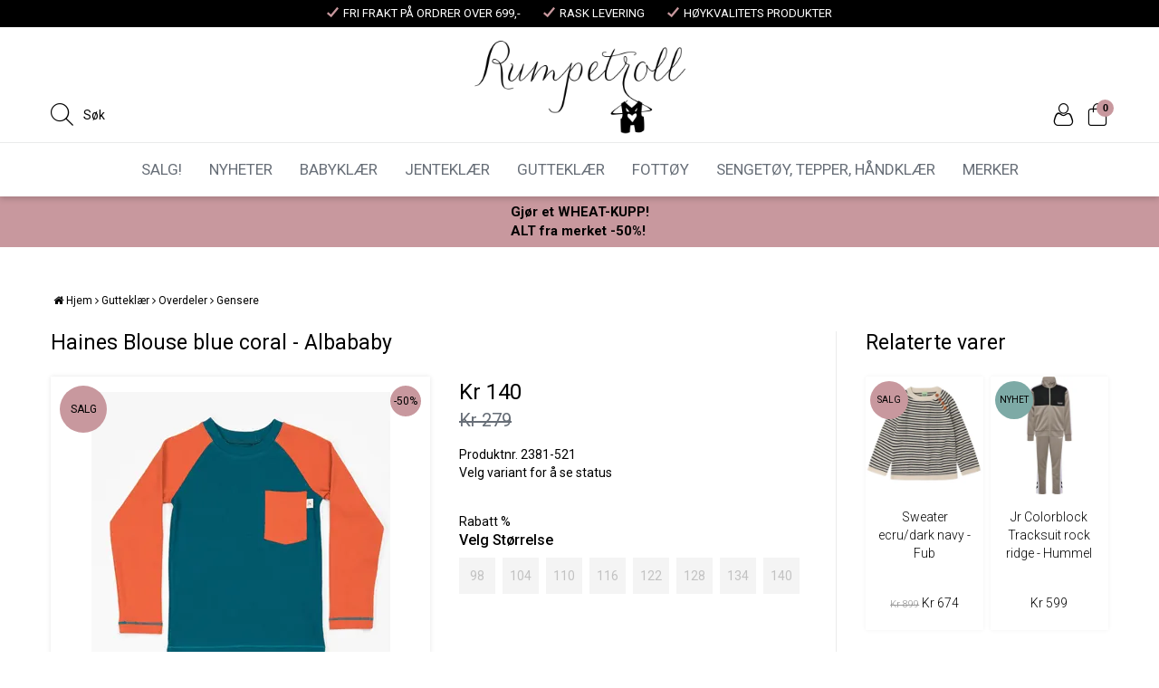

--- FILE ---
content_type: text/html; charset=utf-8
request_url: https://www.rumpetroll.no/gutteklaer/overdeler/gensere/haines-blouse-blue-coral-albababy
body_size: 50599
content:

<!DOCTYPE html>
<html lang="no">
<head>
    <script async type="text/javascript" src="/js/es-module-shims.js?v=21.20.0"></script>
<script type="importmap">{
    "imports": {
        "@floating-ui/core": "/node_modules/@floating-ui/core/dist/floating-ui.core.esm.min.js",
        "@floating-ui/dom": "/node_modules/@floating-ui/dom/dist/floating-ui.dom.esm.min.js",
        "@fluejs/noscroll": "/node_modules/@fluejs/noscroll/dist/index.mjs",
        "@ungap/custom-elements": "/node_modules/@ungap/custom-elements/index.js",
        "fabric": "/node_modules/fabric/dist/index.mjs",
        "gridjs": "/node_modules/gridjs/dist/gridjs.module.js",
        "i18next": "/node_modules/i18next/dist/esm/i18next.js",
        "i18next-resources-to-backend": "/node_modules/i18next-resources-to-backend/dist/esm/index.js",
        "lit-html": "/node_modules/lit-html/lit-html.js",
        "lit-html/directives/live": "/node_modules/lit-html/directives/live.js",
        "lit-html/directives/ref": "/node_modules/lit-html/directives/ref.js",
        "lit-html/directives/ref.js": "/node_modules/lit-html/directives/ref.js",
        "lit-html/directives/repeat": "/node_modules/lit-html/directives/repeat.js",
        "lit-html/directives/repeat.js": "/node_modules/lit-html/directives/repeat.js",
        "lit-html/directives/unsafe-html": "/node_modules/lit-html/directives/unsafe-html.js",
        "notyf": "/node_modules/notyf/notyf.es.js",
        "opentype.js": "/node_modules/opentype.js/dist/opentype.module.js",
        "qr-scanner": "/node_modules/qr-scanner/qr-scanner.min.js",
        "swiper": "/node_modules/swiper/swiper.mjs",
        "swiper/modules/autoplay.mjs": "/node_modules/swiper/modules/autoplay.mjs",
        "swiper/modules/effect-fade.mjs": "/node_modules/swiper/modules/effect-fade.mjs",
        "swiper/modules/free-mode.mjs": "/node_modules/swiper/modules/free-mode.mjs",
        "swiper/modules/navigation.mjs": "/node_modules/swiper/modules/navigation.mjs",
        "swiper/modules/pagination.mjs": "/node_modules/swiper/modules/pagination.mjs",
        "swiper/modules/thumbs.mjs": "/node_modules/swiper/modules/thumbs.mjs"
    },
    "scopes": {}
}</script>
<link rel="preconnect" href="https://connect.facebook.net" />
<link rel="preconnect" href="https://www.googletagmanager.com" />
<link rel="preconnect" href="https://www.google-analytics.com" />
<script type="text/javascript">(function(w){w.currencyFormat={"s":"NOK","d":2,"ds":",","gs":" ","p":2,"ex":1.000000000000000000};w.globalSettings={"enableResponsiveFeatures":true,"showBuyFeedbackPopup":false,"enableMPEF":true,"enableFrontEndEditing":false,"language":3,"CountryCode":"NO","showShoppingHistory":false,"showConfirmUserDetailsPopup":false,"showFreeShipingOfferPopup":false,"freeShippingMessageSettings":{"freeShippingMessage":"Handle for <strong>{0}</strong> mer for å få fri frakt","freeShippingReacedMessage":"Fri frakt på din bestilling"},"activeCurrencyCode":"NOK","siteCurrencyCode":"NOK","version":"21.20.0","locale":"nb-NO","twoLetterLocale":"nb","twoLetterLocaleFallBacks":["nb","nn","no","en"],"displayPricesIncludingVat":true,"overbuyEventSettings":{"warningText":"Valgt antall er mer enn antall på lager.\r\n[Product name]: [QTY] på lager.","bannerText":"Et eller flere av produktene er ikke på lager. Hele bestillingen vil bli sendt når alle produktene er på lager.","availableQuantityStockText":"[QTY] på lager.","deliveryTimeText":"Sendes i løpet av 2-3 uker","orderingProductStockText":{"stockText":"Midlertidig utsolgt","color":"Red","cssClass":"ordering-product"},"showExpectedInStockText":true,"showOverbuyingMessage":true}};w.searchUrl="/sok?s=";w.TopFormText={"cookiePolicy":"Cookie Policy","privacyPolicy":"personvernerklæring","understand":"Jeg forstår","toggleSubMenu":"Åpne/lukke undermeny","changedAgreementsMessage":"Policy er endret. Ved å bruke våre tjenester godtar du endringene i","intialAgreementsMessage":"Ved å bruke våre tjenester godtar du","readItCarefully":"Please read it carefully.","and":"og","bySubscribingYouAgree":"Ved å melde deg på nyhetsbrev godtar du vår","subscribeToNewsletter":"Nyhetsbrevpåmelding, vennligst les vår","newsletters":"Nyhetsbrev","accept":"Jeg aksepterer","decline":"Jeg avslår","newsletterRegisterSuccess":"Du er nå påmeldt nyhetsbrev","newsletterRegisterError":"Du er ikke påmeldt nyhetsbrev","downloadMyPersonalData":"Last ned mine persondata i portabelt format:","formatNotSpecified":"Format er ikke spesifisert","myPersonalData":"mine persondata","personalData":"persondata","downloadPersonalDataError":"En feil oppsto ved nedlasting av persondata","addMeAsNewsletterRecipient":"Legg meg til som nyhetsbrevmottaker, vennligst les vår","yes":"Ja","no":"Nei","select":"Velg...","nameButtonSubscribe":"Abonnere","nameButtonUnsubscribe":"Avslutt abonnement","SubscribeSuccess":"Abonnementet er fullført","UnsubscribeSuccess":"Avmelding fullført","agreementsThirdPartyUsageMsg":"Partnerne våre samler inn opplysninger og bruker informasjonskapsler for måling og personlig tilpasning av annonser.","helpIcon":"Hjelp ikonet","Share_by":"Del med","More_sharing_options":"Flere alternativer for deling","textprivacyPolicy":"Ved å melde deg på vårt nyhetsbrev godtar du vår","contactUs":"Kontakt oss"};w.isPostBack=function(){return false;};w.BasePageID=405;w.BaseItemID=16586;w.productGroupsRootPageId=24047;w.LanguageID=3;window.process = {env: {NODE_ENV: 'production'}};})(window);</script>
<script type="text/javascript">function gtag(){dataLayer.push(arguments)}function gtm_update_consent(){function t(t){t=("; "+document.cookie).split("; "+t+"=");return 2===t.length?t.pop().split(";").shift():null}var e,a=t("cookie-consent-statistical"),n=t("cookie-consent-marketing");a&&a.length&&n&&n.length&&gtag("consent","update",{ad_storage:n=(e=t=>"1"===t?"granted":"denied")(n),ad_user_data:n,ad_personalization:n,analytics_storage:e(a)})}window.dataLayer=window.dataLayer||[],gtag("consent","default",{ad_storage:"denied",ad_user_data:"denied",ad_personalization:"denied",analytics_storage:"denied"}),gtm_update_consent(),document.addEventListener("cookie-consent-updated",()=>gtm_update_consent());</script>
<script type="text/javascript">(function(w,d,s,l,i){w[l]=w[l]||[];w[l].push({'gtm.start':
new Date().getTime(),event:'gtm.js'});var f=d.getElementsByTagName(s)[0],
j=d.createElement(s),dl=l!='dataLayer'?'&l='+l:'';j.async=true;j.src=
'https://www.googletagmanager.com/gtm.js?id='+i+dl;f.parentNode.insertBefore(j,f);
})(window,document,'script','dataLayer','GTM-WK6VV25');</script>
<link type="application/rsd+xml" rel="edituri" title="RSD" href="/rsd.ashx?pageId=405" />
<link rel="canonical" href="https://www.rumpetroll.no/gutteklaer/overdeler/gensere/haines-blouse-blue-coral-albababy" />
<meta property="og:title" content="Haines Blouse blue coral - Albababy - Rumpetroll"/>
<meta property="og:description" content="Albababy genser"/>
<meta property="og:image" content="https://www.rumpetroll.no/image/gutteklaer/gensere/2381-521-2381_haines_blouse_castlerockmelange.jpg?alt=webp&amp;v=637154831079500000"/>
<meta property="og:url" content="https://www.rumpetroll.no/gutteklaer/overdeler/gensere/haines-blouse-blue-coral-albababy"/>
<meta property="og:type" content="website"/>

    <link href="https://fonts.googleapis.com/css?family=Sacramento" rel="stylesheet" type="text/css">
    <link href="https://fonts.googleapis.com/css?family=Roboto:100,300,400,400italic,500,700,700italic,900" rel="stylesheet" type="text/css">
    <script type="text/javascript">document.cookie='resolution='+Math.max(screen.width,screen.height)+("devicePixelRatio" in window ? ","+devicePixelRatio : ",1")+'; path=/';</script>
    <title>Haines Blouse blue coral - Albababy - Rumpetroll</title>
    <meta name="Author" content="Rumpetroll.no" />
    <meta http-equiv="content-type" content="text/html; charset=utf-8" />
    <meta content="Albababy genser" name="description" />

    <meta name="SKYPE_TOOLBAR" content="SKYPE_TOOLBAR_PARSER_COMPATIBLE" />
    <link rel="shortcut icon" type="image/vnd.microsoft.icon" href="/theme/img/favicon.ico" />
    <!-- Root variable, used to define root in javascripts -->
    <script type="text/javascript">var R = '/';</script>
    <meta name="viewport" content="initial-scale=1,width=device-width">
    <!-- Global javascripts -->
    <script type="text/javascript" src="/js/global.js"></script>
    <!-- Required resources (Usually scripts required by a control) -->
    <script type="text/javascript" src="/js/pubsub.min.js?v=21.20.0"></script><!--[if lt IE 9]><script type="text/javascript" src="/js/jquery-1.11.3.min.js"></script><script type="text/javascript" src="/js/jquery-migrate-1.2.1.min.js"></script><![endif]--><!--[if gte IE 9]><!--><script type="text/javascript" src="/js/jquery-2.1.4.min.js?v=21.20.0"></script><!--<![endif]--><script type="text/javascript">jQuery.noConflict();</script><script type="text/javascript" src="/js/unorm.min.js?v=21.20.0"></script><script type="text/javascript" src="/js/underscore-min.js?v=21.20.0"></script><script type="text/javascript" src="/js/jquery.plugins.min.js?v=21.20.0"></script><script src="/js/fancybox-3/jquery.fancybox.min.js?v=21.20.0" type="text/javascript"></script><link href="/js/fancybox-3/jquery.fancybox.min.css?v=21.20.0" rel="stylesheet" type="text/css"><script src="/js/jquery.easing-1.3.pack.js?v=21.20.0" type="text/javascript"></script><script src="/js/jquery.mousewheel-3.0.6.pack.js?v=21.20.0" type="text/javascript"></script><link href="/js/flexslider.min.css?v=21.20.0" type="text/css" rel="stylesheet"><script src="/js/jquery.flexslider.min.js?v=21.20.0" type="text/javascript"></script><script src="/js/multilevelmenu2.min.js?v=21.20.0" type="text/javascript"></script><link rel="stylesheet" href="/js/jquery-ui-1.11.4/jquery-ui.min.css?v=21.20.0"><script type="text/javascript" src="/js/jquery-ui-1.11.4/jquery-ui.min.js?v=21.20.0"></script><script type="text/javascript" src="/startup/js/jquery-ui-timepicker-addon.min.js?v=21.20.0"></script><script type="text/javascript" src="/startup/js/jquery.ui.datepicker-no.js?v=21.20.0"></script><script type="text/javascript">jQuery.widget.bridge("jqtooltip", jQuery.ui.tooltip);</script><script src="/js/jquery.easytabs.min.js?v=21.20.0" type="text/javascript"></script><script src="/js/linkimagelist2.min.js?v=21.20.0" type="text/javascript"></script><script type="text/javascript" src="/js/jquery.qtip.min.js?v=21.20.0"></script><script type="text/javascript" src="/js/jquery.validate-1.11.1.min.js?v=21.20.0"></script><script type="text/javascript" src="/js/mosoft.estore.min.js?v=21.20.0"></script><script type="text/javascript" src="/js/require.min.js?v=21.20.0"></script><script type="text/javascript" src="/js/noty/packaged/jquery.noty.packaged.min.js?v=21.20.0"></script><script type="text/javascript" src="/js/jquery.blockUI.min.js?v=21.20.0"></script><script type="text/javascript" src="/js/jquery.twbsPagination.min.js?v=21.20.0"></script><script type="text/javascript" src="/js/main.min.js?v=21.20.0"></script><script src="/js/recaptcha-handler.min.js?v=21.20.0"></script><script src="https://www.google.com/recaptcha/api.js?onload=recaptcha_onload&render=explicit&v=21.20.0" async="" defer=""></script><script src="/js/cms/main.js?v=21.20.0"></script><script src="/js/recaptcha2-invisible.min.js?v=21.20.0"></script><script src="/js/lazysizes/lazysizes.min.js?v=21.20.0" async=""></script><link href="/Parts/Views/Product/ProductList/templates/default.html.css" type="text/css" rel="stylesheet" />
	<script type="text/javascript" src="/js/jquery.external_tracking.min.js"></script>
    <!-- CSS -->
    <link href="/templates/css/font-awesome.min.css" rel="stylesheet" />
    <link href="/theme/css/uni-styles.css?v=03.10.2022" type="text/css" rel="stylesheet" />

    <script>!function(f,b,e,v,n,t,s){if(f.fbq)return;n=f.fbq=function(){n.callMethod?n.callMethod.apply(n,arguments):n.queue.push(arguments)};if(!f._fbq)f._fbq=n;n.push=n;n.loaded=!0;n.version='2.0';n.queue=[];t=b.createElement(e);t.async=!0;t.src=v;s=b.getElementsByTagName(e)[0];s.parentNode.insertBefore(t,s)}(window, document,'script','https://connect.facebook.net/en_US/fbevents.js');
fbq('init','460271031136932');fbq('track','PageView');</script>
<noscript><img height="1" width="1" style="display:none" src="https://www.facebook.com/tr?id=460271031136932&ev=PageView&noscript=1"/></noscript>
</head>
<body class="page-prod-view page-id-405 page-item-id16586">

    <!-- Google Tag Manager (noscript) -->
<noscript><iframe src="https://www.googletagmanager.com/ns.html?id=GTM-WK6VV25" height="0" width="0" style="display:none;visibility:hidden"></iframe></noscript>
<!-- End Google Tag Manager (noscript) -->
<!-- Google Tag Manager (noscript) -->
<noscript><iframe src="https://www.googletagmanager.com/ns.html?id=GTM-WK6VV25"
height="0" width="0" style="display:none;visibility:hidden"></iframe></noscript>
<!-- End Google Tag Manager (noscript) -->
<script>(function(d, s, id) {
  var js, fjs = d.getElementsByTagName(s)[0];
  if (d.getElementById(id)) return;
  js = d.createElement(s); js.id = id;
  js.src = "//connect.facebook.net/nb_NO/sdk.js#xfbml=1&version=v2.3";
  fjs.parentNode.insertBefore(js, fjs);
}(document, 'script', 'facebook-jssdk'));</script>
<form method="post" action="/gutteklaer/overdeler/gensere/haines-blouse-blue-coral-albababy" onsubmit="javascript:return WebForm_OnSubmit();" id="Webdoc">
<div class="aspNetHidden">
<input type="hidden" name="__EVENTTARGET" id="__EVENTTARGET" value="" />
<input type="hidden" name="__EVENTARGUMENT" id="__EVENTARGUMENT" value="" />
<input type="hidden" name="__VIEWSTATE" id="__VIEWSTATE" value="L+AFWUPsCDtFKcS5qOzvDxmMHQD8z7dB0S0GyV+PATdJcrzpzjl4A/68zgqoXLQPgLwK6wGzRjNqg83BMyqy62rHwRPWtNN0Mir4QcmDQvW+dNm/4bI8ehIrPJwdzcjHQzR0ByuCumFAkk5YzHa/20erxH9qih39p5/JU+mGKNWII/DhqVhSWzXUsIvs7h/07glwssC/yY63PtrOoBfFFASF5g6IFDC3MNVn/YbzO6ZIwtxbZkzkFUxg+4dkg5NTIZFG2uP3yUhYc8CdEbHKZ+F4lFe8qk/caUEKrh1pRUgrpctTG2DDkhy2Wh0zfugwbmN41D1r+3HHfivNWqS4YzLHYmfEs+ejLuP1teeknx234LH7JpbJ3uU0QNDtA8KGhRAKH5h9hYEa0/SHdsPw1LZlClYXyrq+/g6VJkf9PdJADzDhkpn33Rt6TWu2Nld7fSBKeI/l4ZtVoq1bVxgnmtOirOc+abNpBtLky3HcKLaOIKNn97JFEcaMRC19zWgUiKfU2q5ZkLBy0fNKGcgf00hKBpIUiRtXUrMSG/PdlCLXefXn3eFEfi2Gz4jfFwwFr64aMnaAHZw+yhM3tPteMG4HpsrX/kUepaClJSrUEsvYaams4TL5Dh8Mdj0bLci5GNKq8vWrA2qYQzP9M/I+epeqz3jT4SOGFYzHsuyIyUbSczy9b8ZYlm0ySxHpOCh5+97pD4NMfwpjWSauYyKgSi6e8bSES6WOk+qnw7OwRzx8duF4LEVpWbbTvTsbmeOZvYitgI/KMge1PqZiiMLqZ0shdwEVQ4ZOKHv/ZxuH0w//oTKyntbbqU3HFMneulVFcxWL9Nkwz5IN+LQKSWtdPDDDcCob6wJ8114hXG+0Da4bgbb+Y60mKpYBKyDAbgIad06bzQ0f+6T7sx2qOyMSSulI7RpkYOaOLjUpE7ICOifgQCCzPx609IHOqJsiORJuPLE5FZqyZYEFY0fpCVhneM+GCCY96PXy+/mHhRuwXmZukha4UtXShuU7m6ekJXVPGwSjdxbf9QQ8zZG0DWJMDo9Leh/NS1rkrrz1xuZfFrqN+ar5DCCqfVlsCe8WjkhlQnt7vTtjvZKnS26tKLBFy47m41d2Jwg1PfdbBk47PHRki2MrTTWlW6HkvxbzFUFO5C/hIOx9z6BJKTmPb8W19ZBr7KyvuUgBZH10X9Z3XHdVeG0oUB4WETrDPPTbaTIInzx0DvuSErMdGMGfvdr8ZTd+I8PUE2cHavh8Rixgwvf4zYb3MqAeRzwU++xt6sMXJDv2ubyGj5/CpOaUMdBByV+UVi5NT2fY96J1tZlNOxHucmKHOmXXVoHxqBLLHRlw4mfMA+rZwkzxvvUJhKoOLm/[base64]/8HaHh+V+xtk3TmqMQSVRHtJGL7zk82uYGUUkYZfRO2iQeRCQytj60ovYWh0PKH/NSYYWSOc/SjM0PfLDAoRVXz+Y0QRExHleT1DxL+BnyY/h6AQOfh49LA8BEmU6ESOuV7koaQ3fJViZ0G/IEr8prpIYGn7VnLJaiqtzgHi/qbiyb5miD7t1g1F52Y/+7zvPjSIBqZB0uWd1EakjsaIv8ZT+jpGTy7lUd48HMlQ+DespgwVNPta13cMukcuhZbvSfhuXqNgb7hoCalFNs/qYICLpfs4gAnQItzcStrNUAsfQl+W7m1rBJH+/9icWeqvbybtDk0og5quObdHH1qI3heLOZJAP+tiAKHsnyYnLQ1GigJC0KFifnzFhB0+SmlLG+WSUbmuDmoHl9I6LXuUrK6r/1w9/AEOQTdCwmVJj4V3nZQ96MyHMu9MSK+kxH28bPKEd9UQBJdGZA95plJQGsVvaBpVSYYUFbSYg/[base64]/5jPVPbXtqHwSPzUOemggcvC1u3eSwuMLTaoaN3XCynBsG1yTCWQkm1gSIr7vPSWP/dj0BzLp0PFQI92bLQuMnRzM6w0G3aFE2GIK8YwQtVJ31w7wI/[base64]/maAoRmARlbz0228046lpft1C3kSglFFQg6yXAUeNjSsjqVFN4Jz5KLVbb5uQoCch6p3AuxLUvszJ6/4zusgJYPtsTut6KjdA85d01Jrm0XN5HXiLZ4ezkFvy40ZRL+T280fDHdRMXBCj4WPeYhBlhyl9o7OF2tdvFfvLPYp60Qv8a8AAnZnRRHh6f22R6NqDIu2eMlANihBWbcRZ/zY64lShyN+b/KNDlcMAv9+YW/NILZX2QOZb82bM50Aba1dgerUBKUD6cr/R6rYMYf2zg1uGin5GC9iF/BX5SkJjDtRQe8tr8Xk8G40xOvJaB+3duQwZVWte5CACxOnTEQtQzKRa2F+DaW8NnQFt7hTD4/TPv4MgcIa9LONihotu26kZnYlxlWExx0pWFdebjHpO1UkNy7l68tivIZdRH8A6EeykN+pE8RBYzlEe/L6EycW/NsMIfrijZ7J2O2YgvNNlepbQYT7Bc+GzUpCPEv3/YfFHE2SMrzIncGzD/bz/XtHODoecyhsf6g1lAJ5HNVTcp+R/scwrOmDwGfL8p9f5Xr7vVbrOBIjaWYdND0jz1tGt3nEojB/AoaYRqpsg+0uG4AiS5jejau8F9m2IeexV8446WPKphN8FNGJDFJAEHizHdaz88HOu5OTcTMXQ1wWRzGkzduwfZwk1cUKSuECpZ6K6xAfZsjZnN8NI7efKKKpZ8z4SmuK7OIK2Id9/clCF2asRbLcGj1nvhQ/3d2oIlVUW4mdvc7in/NE6upoGuYRSS8/y52TF8vzNCx6gONsMn6WdcMyX8ASxW56Uo4u51hEwq+TNnVwkrAFyX4fgycMCHPkw3PGep0zHHmhiQ1g4+zHYQQ/BeBYypmclYvXkA5EoQ2Wume0lDj565ui5PO7yf0/+KzU1K6TdRDz/UOOlg6M49SXWORcefRxnBvbCpsPnZ/o7FOmdZj43NwN/ff2/aZVfXrNV3NKHKEwjVj4PGgVGPLISkuYuJan1OzcNkX8Xt3KtDkHCrksR1snaQ9faj9oTUYv4JlT1oI7zepdpU0dzvQ7xNRDaZQK4OIIot9YmHDRWXdQHHYGw7uic4QvyxkQPjTdqEXVFAkwtL5cVO/4MostrWlts+N7HAuK3SuvnkLACmwBG82gwddeNbHQJcDGhG9t1j+9unaUv5GMaucslH/ZElAgQjYvTDCSmYi76AFUd0QyRd3ML2L+eYUK5DqSZFyo+10vnJi2NxZtzwhTHECUBv9Mc2EojhVxUmBob/2UibMnmtIs+Sv+WFbyH97ZlGikvHrnikcOzo0alPTj5xZxSCfV3v/C72v5FofhEZxbjVWxwUzI8OjneUoukwGyzGnCICXluYIGEgExdz1ZuIlc2sCmIi/8ORGUa2fhphW/bP8Jfw/[base64]/v+O3u98WKTnSqGZ9zqaSNdSjGF0GOpfAuh3+RNmrIxhDSw0jmG8lJQog1Nj2KExUe9CysPGCZlETYF/QrpQmcoLH3CQu6VRw8xHk7J0MAGnH194ZFPsR4TKKtbA4JUr3Ua4BGEPYtctGWj+E6PnzLbT9wQDtVF86u5u+f3dnAxDLAqwUCS72vcEwHsHx4kpCbXJct3ieaq3KRqhFLRHLAFEtfVt3HGt5WJQdSPd4zVzxwCPGA/23WBIQjTlEe8yzhj6eUppTQE70ssXPnJYcAQWQMH4ObiQrXQrAsCDZ7/wcZaBx0d9l2zJu3tsfaZYOqQs1271UosPRaGBPI5JsYSClWTFeAqushML8qMVmrIsP4q0T/RXfRGacejW5CPHcE+StGvk1jMIL+ItHu7/Y2o+7a+fmFNrWdKXXW1Kom+DYs0vMLO1jaaKRdMPFKUejsC1JxCf2Hy3fvXFF52GMxoAbgD2rMQShmqp0EMN1s7OyQwEkiXJU6Z2KEvjq+pqhaYPlFTYWztAW9HXitZ3LQaAVHhpgrrUGtEH1cyjMnSJLGLoGMkgoL23O/ztDR3c6dewSrBnvVz1TlAYW/p2kdVAEdGyi/db0f2IlliMNZ+xVJWa5JGWxzi37QOjP8iaOstFlJ4ykwGJEV5X/VgmK/TkpGwLxXZtWhllWsecgJpJX9FSlemnz64K2TmeK3lrH4vY6ZZgLbWmHrDu3HJP2JcZ6Hbii9uL4IjxJWeHHiDoFu1pgXZt6bBXbhwTyyqWPxxY5DlYQDKyg6f4cz3gtniPq99WH59tzsuPRD/t4B0D54/uKduoEw7rCc/jw2M97cHooE6QtFqqw8yLtcNTcoEZBxNzEvOQuYTbCh+evsr5INYWNkAQk55lP6TXCzRdaNIJ5jFpV1hlbAjTxUTJuHg5kIPCcckA3Z76TaXGwPIqd7DL6OEJF5lIX7tpwj2YdkjyHQ/+JRGfLt1AOwGmdiq0gg6QvHjZMZYjgPJf1cW+AMsCWz5H5cCeBj3wd+Rj9OJNnxFzTSIKZlb5Lx8hUFxJfrj60ifymmwvxn+aDBMeisubxNy1/YfSUlmd7n960dEQN0FdukjlGa+BNJvfKDkhVBWik9FdtsQ85wH39RZN4krZt8ZAZCRKBlgDkZy36o6/m8GEZaPQEVvfSWx3K0Wv/pgrxI6v5zugGAGuU+bN6FGW2c0H+lc5CHOztMZ354k4N2FFoYRe7SD056RxZ25goagubQooCaGkKiQdIYAM/hczs51kwDLbrH33yvKrjlFiZfrVrkYFUm85i+eSAobUet34oCj/3Di0P/TNiRbCavW9fJ8QGukxiNqFssTWV/ufKSaZo6eA9BBHWh3T9kZYoUTdL5+rzm8VIgRYFH0bMWli1YbhZh60BFCEUW3AzhRYyONqsaL2j8491m9iWkQP8kcUCuxQAye6lQizPgmK+FxUTVMh/+eemLXLkbGjjOSRi8XHYaYtrikN3nBZuVqDpMb2oFjdszW/ZorgcqctxxPQho6fI3sjgmr5vCu1Oj02B6uM0BhJNGv7Iy1WkMAA05nmDIv8pGe8zyqz3y+i72DJTo/[base64]/[base64]/mqwAWSXzGkuYUvdxJ496Fj81srizI4GCrmkQa60hIy3THEIQFz8Xz871QFDO16OPc2c/LoCEC0qrqmrjjXW8oRS9QdJGXNzgsM9GszTY02jiPWs7eDTZx+kekArhVRgPOJpWLSA7o6FUmFfFT9Ydjh1LEFkjBoXIVc3pIn0AJD/cPYwJcoBANjoIJz6jS/X/fnFcaQXV9jb6UkI6H6ITiuGENtykZ+MFlGMDpYe6j1eGqyam29GCSH09fObCTYJibN6CapaFQuCukkNF3OIC6g4wO3pcMhydeK+OyhAM6pl2rfJRkx+iHvoT0+21Zt03qKmACVf1KY5+oSel3ANPGmMgWtp13gB0fsHZdMzT+RDd9K3tvvvNxMmNcM6lIVe/qqBsoZxM8JhF0QYp0+VHaadbqV7GQMHGiZgeSKhDMAsahDa6V8un2uQ/84cSCLnoesucj+TsZdi8LfmkFLJmgLEj4fjFmSefPpmWnJg1EFVBicrwzZbuh2tIwa1BPv2efxRNoxgAxFd/XX7WRIWSGvoTcaM4lBunA3OAHuqSgq/jiLTMyPLg963mXcIhu59qL0P6u7mV/aoaJQoiFznC2A7XowSYMFw9517APcBuSyB+E3SOzgxtwd0yBiws2NGtwg/1GxI11wVeTiluZ3xcAC18G1kRPp4dvjImG6Ew3erHv/[base64]/5Qn9IndnX/[base64]/PDN6IhwOXHyBYNp5TAJrYZ9LfzRQHbjcxhONZBZQm+EvVwJeVfJP9jGes8ZK5oXn11GvqFx9O0qDbKJvjqyUQMOcDzQRpGt1Ys8UhELKcM0wVv9md5BsOqflzNFA7/w2g+7w30ii3pjrQT17fVVx5CU7rAXCa6ewOoV59rUbtO7ptqsdSZZNsdmvAcaOW78+xSPLtPR6vWvcwTEPn0mTZ8hRL6fXkWLqWsVJJGx+6r/ttQm2VnDl/Syk2988CBX/swoNMo3fenpLx5+bs5gCqG+zVeAg6SZhhTRF6JqNGl1atpB4eitbnboqCY5bWs5Zbd2MgNmKpjTgATCuYZLV+M8Ahf/PiRWm+nlmwD/4r9N0SQAhc3K0M2cT2avd3c2Dz8PsRXTKxWYXr30/0OxnMhwnTPLfQ6weQSjJXCpGwBhH3VB4aFxzYW2TG3IDMO7p1mDUaaYfrO/wwsx6bxNoNq35WPSPXSm9UwPYRS2aN2b9WCcHdD7M5b++aVpMrDtTPXfqdUjPnlFBpUrb9G1jTy0oh6GTE868bXU0dXcACxDvr/CAjc6PO6ZQvhRrPNxFlBj3m3EH2Fj735G5JhqIwtwGrwXSh2y60rRde2B0ve+/WFSLZpibCftfWZfefbntrN/Lg2BuLlFGb5oN2o1X9uaLsGF557/OeIYzvPdOSCoU5VRdwNewt8+Tk/VDyYNMvaDNQGAg4NPrayo02EGFmT77N+RaDdUketI3ydqUnxcwqFU+nDYTWyDHxJq9nIDOO8xyng7lr9Qc9FHd1QMZ/CNAPVYeixeErP2+b5lT72EL0CaAQ+WLwnXi3hoxm9Iq1ZrZjHOb7Fhcl+f+pn9mnDPDo5z7XOooV2l0u/NA5OO22ZY3fECWX8qoxHZjnQdlUPHX2+Z7+A9sCrlmE+Rcmj5OtgMxEJvCz4ggynkrNyKdaE48VYA4dO3vLkbtwk72IscQWUT7GXVOn9xfbLuKhU7DrxeGJT7XAXukLtgZNfTbJNbCZCLkOZ+nVnz1kpDTzxYp+oa36+tpthV/eq2UP2vzE+8fE/nyvvrsnSm/[base64]/7c92Mdv910qxPsHsZBl2uGikinms5nqhDDB3pqf5VV6YtM1enHfCi73iiS+yJMS9VZzSvj5gPwQLUt/+cTYjAWMXDNBmfStd+b2gQ8H0JkdKyhI2AwMm3XNbq7w/Y95Ixpmaj70K4cr8B0CTANFH9MAjKACexISKiF2IzvhmxV1DqL2o7mV+/jdzt9fRH8QXBvjHhYxYljTUhVluCXwvH+hNkRNvWqOPthkzqvGpgiDdH+87dBNIm0p+F1Pmg9sx9t5vNUmJzTREye7MCUaZ1/Mkj4ZYxS6WiSnPw1Eo0KSr12y9RoxqFq5Lx0fgkj/m91w4OpouCrqd250tdGzBi+y4hrxCog/YPhvRFZKrqG3kftKsaSUB31r2RmOs/Sfh8BXoEXW32U84DAbv7LiUC1ft324CqL24UzRw7KsDtt6W1Fh/x6yszZl3CDuh1qN1qhvczjwSsuPyQYKm7di10ZH7gjRpFPH7Vz/WP3Hvub8j9BUoY9BENXrj/[base64]/CObiAeR4LgAiE/e9DfJt14Xuk4PYGaMuhOr6pQ67W/6Q6nMRtwLqFyZrBjmKrrfCUXOALzIyRWNOIr+BRYaJZ3i5Zd0TNbfG3YZjWSaHdQtjsKaHx5+rQMJ6CC33lZILNIFtqO+2IgOg+PQ6BcvCeiIsaxjwtbkpISuzs1tOfyP/RsP/cpw+lBtXA2dlO/VThP9lgyNXr36RRxwBHXRDwQwXNnxCyaqQ+S6UEpEUWlrOCcUXVmuoO8LEQqR4hv23h+sxBrAewGoM8IKlpnUxO+z0CimJWSdNcz9KSXcdq97CJ4OSbcQ7qi1bgRP8FxWYpVqHVPdMJ1k3m2IIb66kufMhW56hvtERjn/9kJIRHyUDCVZTBa/qSrr7lYqTtwpjefK4cYlkeYxtx1PyhqCS3lfzL17CMj2d57FpQw2oNIuSWEuZAJMNTwYzgsdfG9A0+symJX76PjX19+dmNlUDhOhP8pz0iJft5Wt5nFn1eGMnXUaf6GFyahsveeNi/7/dD6RfG9LudpsKKGLuoVbKV/NbrX+In/a73ms1NPJi28R06kC+Vb0VQuvlwWG4/w1IRNzSKv83jOE8p5JOEG9K+uK0LWxq5QKlvZr+hMu++Lrsj1K8pGFzNADaMRrxR1Q7rCtngEUtDrSb7vhBU8RTx4gjQ5D2yyNRKz4ileubf+DqyIcNoN0j8WP3oYTcLA5RR1lAaPv6D3qnWTSii5BwtwVQ2l4O93l0rQmMosqtKhxarqhIJiOMOUYS82rNshcha/wEn3dUHOmeRyY8dH14JQhivmqeWs74gANxzumHAyy7xRC8Odpvlt/eErF0OblftsHm5F8dYfCaJWIDqvQDcsaoc4tIdizPN/+ife5QSwD3cO9/96q2RdusVpEuPXzX+QUEnJuaEIDY1aykwZhrVBsaxvC7bH3GPPcUwhZ7WwVbd4KfKU2jpjfiMmj1GSPx7SN4WjdIRgnAyS6C/[base64]/czwUac3PLPSL/QbAlYAKcJ0SCgdS6xDUPhhM4wrgmtNAXvlf6Iw5HWgoP7GixrU63Y0AREjyYurJyWuwGdYO7F1Y1uuXdY/seZw2QCaJ92+0FkHTlRPUD/Sn5mHkZGkNIW2TTbk6SrseCMrLhz5WfdZ2+TzENVCMcdrHCHBhuiaj2cvVesop7UeOBI025xix6LFBxG908rPsamKNNvj8YXYrxzWbKlX4wYIz8AIXB5LRkaKe+2LM3lEhat8H0GXuBvvRhVyFFIBqhO10TwXPlWS9FPnxrZRzvKZT4CLilK3/3HDeLJeXXwUABNPzSfxzTr2xwjjHZGkuU0LTnxNLAUO3ADorn23vD48EUK0b/2azc11SZOFsc4cLWfv4TeMeKxuWBqxGtbu94uDbUkyoF+bDAl7TDCqTFloIXsfHYMBZk8HPCNZwrbUbVc+LDjSAw/Hlrr1lnDxqMwG6Jtr0KV+XWQMtriaWbaLmAnjPckQavkOUc3NIjglkABx7uDnIrZMPo17UJIDv3zuqNrsJTGBkqQIkriqYBkmvkf27/apOUz02VIwbmiVfAGXrrQNzfVKxjMjYrDy+3qtezb8U5LvVNf1+lKcTyoN+QJ33x5nfqfYyYBGtA9HUI5pv9uGU1l22I1HZW6D6cKc5eVqIwfm+cT6FturWWC/SNJyO98GRbu5wYbUCY95y8iqfWcnR4effKx38CSIVgIVcMl8zTuXFHLOG1zQUNkdh2RgQAKWjMbgnqKefxvrIWLoOhyYPP6KOaiR2k8fxiBcDIgJzpD0s7ycfr07WYKqbu5KJXO/+YC5ANaJOVe6+kIwvrQTTd0gPljr0bWrA0JLnGIuvwZApq5pD5mpVgpI8HL5QnV8rR9wCroIgYRQl7TFy/uscAnVm9rBeGCECUmYcBtytgL6/eBT8c9qgwEqp1voHwEpE4Ui3S2sewwqPbyez0wSvobr7YlyX7057OcsMxFbSGAaZ7t/Kmt7N/gNu+lLFDYRonhZQMK5LdUJozQ+iJYghjMX9vYm49D5de5D7+7KKn0aVMJbwQw0sUxwPSrPNvfWNL58E0oB37CCadiAdRlT3SQz6pXtOPZCMAOYM+0rmY+Y/X1zrRcyXhFXyUEw+dndtW+HFRCJHdFVUN9y7dOUyf9cgdPyYjKp+p96Cyn667rNIT1tQYMtxDHLrHy3SKWXYbhBHUM5G6lcneji3/SQBBRu/cXWmGK2VesXruAceF+Ca3aQS3cljuVXw+5bdpfW53YOAgpSIuOQaMPAOmG777bTZl+akhfwzAfBbV+mmUFK5IxKRqaOnnL8sUVylSaJlyORyZE7GRRn+TUwRWDtJz5gOuOHHdTcmc/5KD/iKZS7H3YPfk9D/II9ooZL3hi+7hLf5Rl+DQpZwpsna+VGzTkbg2Y1gfJa/mZw3AIhJpeRqYJWTtSSrbEPzM6ZihtaTiQxGpfg5lTFaqjaV9gsB52f43WRUF8P30HrXCSTgAT+bIO0iA3WKQDLRc33gD/LFuAX8+ZsgFCrGPO32tZxe8fvLQRaiwlXTm+qk9C6ZzBn7Qi2ahIdiheTbJPx15sIJa7qyKDmTc/YGb1SBg7q3Hnbnc4oo/earnS6wHrSZoqZbg/UsTLF5egrgKTNwX6Nl6bhaZHcP3aEMA1PygzPNROqzom1MAHC8mNncQ++Xhxwg8IwQSGy3c/aN+tL6hbx6kXex7Ojm8nQW3koPiwa7nt3rqI3Mi3GqEAisdhUunvYEWPzYnNx7adBdqEjdGcClw4Pe3L+QXf96SST9HAsJUoWh1udNnDiTeN+ST7xCn+Hw699hdnpY9I2nsEyK28MkQDZVE/hyv0Lfe/6qikOZG8fhn7UbK9fyo08reUI3bFQfe2NB8WYFdWwRuuomHaDIcRZoDcqMkvScv1Pp0ToNUB2EGVXQbT/d3QKWKWoJcGoei1yXu/zT3cGcbSIR10fez0jr5c3g/uOGr/[base64]/lYxtXAa8qV9Ntl/qVT6qjHDG9CohnpXlhDmDcEGm/[base64]/HDDCk+fEygiU9vZfx7y84qWIZdUAJkBk1/zfbVME9sECjmvXz5kNAc3EXuySRf+ESOoGompO7KJI4CH164l3cBeGjd7F2sa64sCCiCzbX3EJGBXRwayDGvo8xPZnexFlMJJFeOTpixz6LhtqmEJ1T+0Gxk3GrG6n0q7rGkA6fR7fCeVNN50M1JHS38DY7u4SC6ea5cHCM/TBG4O1Onxuum/ITNwnxbC+ccpZeeP0JLSRIRxohcWZN87IBIU6XJ7v1jQRZIPRkTYYDOiNbHhVLgkxiqqKFR5diCgO33WeYz6jqdU97TGqv8D09Sij0HJ+LPVyOilK3D/NIBm1T3et3FfqJm24CcSgpZiOcwtbhwuZGikN5Bs3/4iRirJU3oad0S/frmVBxfAnEQBwl7FW2Zc+TjzgSosAnMspAsN/5PlMQCts8UEaN0hXXOcKkjRwPtpUKwnYYSiNgUYRwpHw4vaG2Paze6kbG1wm70kLo6oAjbaXs2vTUhQtK/J/O4HITo8VfLMrDZEwvCnQyzNRd2UEYTlURdZa9h8j/2Dq8NNd+C2Bx6pj3AsIQvZeeLcB38/lZdIq9DmLvVtiN75Pwu4GEkY1bVoynQaCQ9YfWyzkZx07coJxyBQtgFOVnH+0zmCtVuNAhfd8i7uJaJ0rDFUiQk2o3FiU2ORbnp4s8qxXHz2lgPCuOmgfA5DBauT78gv09PsmAWXJ06SG26QgRhW00slUo0oQtSMTwKGbAurgVndUIQIS2x+B2PKYYCNXl5Sq6/1aPv51igQvUjBlzioCFVUsmO0BsS6O2sinqf39aPOuxx81m0kzUwM54yDVnUEgn6sBAnN4GHGTU66fWz9PAEkSEP//zxAtsAkQVF7NRIW9ZQ05OZTS8BmH6pp/QiAtriz1bFeNePUwUes0HxXPSr+dxB3+A4Fr72tzjMqltHjeKkl2IFCYT0Q113GCr/oY5GtPhcO3iz5p81cB3wu2G918J3WAkNoJJDWgTdvqPuCOsWkdt/mnD7Zcqg+7xNlak25bc2lynIZBXEeu0c/PJLT1XAqOlv/oiQxOJDMhM44r2YFk7KwKAzyf1EOO1Y24NHPpwg8n7p4DzopPvpJC+cR8G/aPZ8sDL/fCHMD8gzRwY25a02/KzfegsfQ/jpfCJ6WZX5YqlnMXNld/ueAHZxxDrZyKNEX2jkvP0zfVdVrjVhwocvuKV55gq5hbEdSWb/gCMIVZ4zxraXcxeWnT8r4zysL5pgFBYXNvnAoQ0dzZy5vkfCbDi9ipzdTPyVrTtiPu6su97wnCwQd18MhrTnKZqm8rvyF/cd43p5w99wPnYs5+av8SLsW12fggn6TbXoQby/0eVsyTGzvJPhGh1e8SBeivVxR7wjhFwvWD3Sesxb8v0b9gwpxOeC+RXbmdbTdbrA==" />
</div>

<script type="text/javascript">
//<![CDATA[
var theForm = document.forms['Webdoc'];
if (!theForm) {
    theForm = document.Webdoc;
}
function __doPostBack(eventTarget, eventArgument) {
    if (!theForm.onsubmit || (theForm.onsubmit() != false)) {
        theForm.__EVENTTARGET.value = eventTarget;
        theForm.__EVENTARGUMENT.value = eventArgument;
        theForm.submit();
    }
}
//]]>
</script>


<script src="/WebResource.axd?d=pynGkmcFUV13He1Qd6_TZK-bsIkTpOdAsUaDMav5IATfGCPz6EEIjIGOmUmfAi9QIL90HA2&amp;t=638901608248157332" type="text/javascript"></script>


<script src="/js/DimViewBuilders/FlattenDimControl.js?v=21.20.0" type="text/javascript"></script>
<script type="text/javascript">
//<![CDATA[
var viewProdContext = {"controlId":169,"dimProds":{"37090":{"dims":[30444],"prodNo":"2381-521-104","price":null,"qty":null,"isShowOnly":true,"showOnlyReason":"Midlertidig utsolgt"},"37091":{"dims":[30445],"prodNo":"2381-521-110","price":null,"qty":null,"isShowOnly":true,"showOnlyReason":"Midlertidig utsolgt"},"37092":{"dims":[30446],"prodNo":"2381-521-116","price":null,"qty":null,"isShowOnly":true,"showOnlyReason":"Midlertidig utsolgt"},"37093":{"dims":[30447],"prodNo":"2381-521-122","price":null,"qty":null,"isShowOnly":true,"showOnlyReason":"Midlertidig utsolgt"},"37094":{"dims":[30448],"prodNo":"2381-521-128","price":null,"qty":null,"isShowOnly":true,"showOnlyReason":"Midlertidig utsolgt"},"37095":{"dims":[30449],"prodNo":"2381-521-134","price":null,"qty":null,"isShowOnly":true,"showOnlyReason":"Midlertidig utsolgt"},"37096":{"dims":[30450],"prodNo":"2381-521-140","price":null,"qty":null,"isShowOnly":true,"showOnlyReason":"Midlertidig utsolgt"},"37089":{"dims":[30443],"prodNo":"2381-521-98","price":null,"qty":null,"isShowOnly":true,"showOnlyReason":"Midlertidig utsolgt"}},"dimViewsInfo":[{"DimTypeId":"5676","DimTypeName":"Størrelse","JSFilePath":"~/js/DimViewBuilders/FlattenDimControl.js","DimViewType":"flattenDimControl","SortBy":"\n          var size = [\"XXS\", \"2XS\", \"XX-Small\", \"XS\", \"X-Small\", \"S\", \"Small\", \"M\", \"Medium\", \"L\", \"Large\", \"XL\", \"X-Large\", \"XXL\", \"2XL\", \"XX-Large\", \"XXXL\", \"3XL\", \"XXX-Large\", \"4XL\", \"5XL\"];\n          var positionInSize = _.indexOf(size, jQuery.trim(elem.val.replace(' Unisex','')));\n          var numeralPosition = elem.val.replace(/,/g, '.');\n          numeralPosition = numeralPosition.replace(/[^0-9.]/g , '');\n          return positionInSize !== -1 ? positionInSize : parseFloat(numeralPosition);\n        ","GroupBy":"","Priority":1,"BuildOrder":2,"PositionInDimArray":0,"IsCollapsibleDimension":false}],"dimMap":{"30443":"98","30444":"104","30445":"110","30446":"116","30447":"122","30448":"128","30449":"134","30450":"140"},"customFields":[],"options":{"mainPanelId":"ctl01_UC169_pnlMain","currentProductInputId":"ctl01_UC169_hSelectedDimProductId","buyButtonId":"ctl01_UC169_btnAddToChart","addToWishListButtonId":"ctl01_UC169_btnAddToWishList","removeFromWishListButtonId":"ctl01_UC169_btnRemoveFromWishList","dimsContainerId":"ctl01_UC169_pnlDimensionsContainer","emptyDimText":"Velg...","itemId":16586,"mainProductID":37088,"imgWidth":330.0,"imgMod":"crop=none","minQty":0.0,"minQtyMsg":"Minste tillate antall er 0","priceFrom":"Fra ","showQuantityDiscounts":false,"showPrices":false,"usePrice":1,"enableDimInfoLoader":true,"lightBoxImgWidth":800,"relDimImgWidth":45,"relDimImageHeight":45,"useZoomOnImage":false,"zoomHeight":300,"zoomWidth":300,"loadDimProdImg":true,"showMainImageIfNoDimImage":true,"showMainImageInRelated":true,"wishListEnabled":true,"selectDimMsg":"Vennligst velg","validationGroup":"uc169","afterBuyAction":null,"wishListProductIds":[],"isUserLoggedIn":false,"loginPageId":2,"wishListIsUpdatedMsg":"Ønskelisten er oppdatert","showSelectDimensionPrefix":true,"selectDimensionPrefix":"Velg","incorrectQuantityMsg":"Antall er mindre enn 0","useNewFlagSystem":true,"pleaseSelectDimensionsMsg":"Vennligst velg variant.","symbolsImagesDirectoryPath":"/SysImages/Symbols/","hideMainProductQuantityForRelatedProducts":false,"additionalProdImageWidth":160,"showFromOnDimProducts":true,"fromText":"Fra","specifyValidProductQuantityWarn":"Feil format på antall, vennligst sjekk antall og prøv igjen","availableToRegisteredOnly":"Ønskelister er kun tilgjengelig for registrerte og innloggede kunder.","loginToContinue":"Logg inn eller registrer deg her.","addToWishList":false,"addToWishListMessage":"For å legge varen i din ønskeliste, vennligst velg:","uploadFolderId":0,"hLogoIDControlId":"ctl01_UC169_hLogoId","hLogoProductIDControlId":"ctl01_UC169_hLogoProductID","hImagePrintOptionControlId":"ctl01_UC169_hImagePrintOption","prodNotExistsMsg":"Produkt eksisterer ikke","customFieldIsRequiredMsg":"Påkrevd","customFieldInvalidFormatMsg":"Ugyldig format","enableUploadCustomImage":false,"enableUploadCustomImageQuantityInCartFrom":0.0,"imagePriceIsIncluded":false,"imagePriceIsIncludedQuantityInCartFrom":0.0,"enableUploadCustomImageQuantityInCartFromHint":null,"enableInscriptionUploadCustomImage":false,"perChar":"pr. tegn.","perPlate":"pr. skilt.","imgSelectorImgWidth":100,"imgSelectorImgMode":"pad=true","showImageNameInImageSelector":false,"isPersonalizationEnabled":false,"personalizedProductModelJson":null,"imagePersonalizationSettingsJson":"{\"imageUploadFolderID\":0,\"predefinedFontsList\":[]}"},"dimGridContext":null,"additionalProds":null,"quantitiesInCart":{},"cartUrl":"/handlekurv","imageFileExtensions":[".jpg",".jpeg",".gif",".png",".bmp",".tif"],"mainProdImageId":16587,"bonusProgramInfo":null,"discountId":3197};//]]>
</script>

<script src="/Controls/Product/ViewProductCustomDims.js?v=21.20.0" type="text/javascript"></script>
<script src="/WebResource.axd?d=x2nkrMJGXkMELz33nwnakF2jSB4BaWy-_NnbACy36SLWBqGzowpwkH_-dFyyIpSLCVd03kPwH1pc024V0vQFOjFO5do1&amp;t=638901608248157332" type="text/javascript"></script>
<script type="text/javascript">
//<![CDATA[
function WebForm_OnSubmit() {
if (typeof(ValidatorOnSubmit) == "function" && ValidatorOnSubmit() == false) return false;
return true;
}
//]]>
</script>

    

    <div id="root" class="site">
        <header id="header" class="site-header">
            <div class="site-header__top-line hidden-xs hidden-sm">
                <div class="container">
                    
                        <ul class="trust-line trust-line_header list-unstyled">
                            <li class="trust-line__why-buy"><ul>
<li>FRI FRAKT P&Aring; ORDRER OVER 699,-
<blockquote><span>Hos oss f&aring;r du fri frakt p&aring; alle ordrer f.o.m. kr 700,-. Frakt for ordrer under 700,- er kr 59,-.</span></blockquote>
</li>
<li>RASK LEVERING
<blockquote>Vi sender normalt samme dag, ved vanlig postgang vil du da ha varen 2 virkedager etter bestilling.</blockquote>
</li>
<li>H&Oslash;YKVALITETS PRODUKTER
<blockquote>Vi tilbyr et lekkert utvalg varer fra en mengde spennende leverand&oslash;rer.</blockquote>
</li>
</ul></li>
                        </ul>
                    
                </div>
            </div>

            <div class="container site-header__main-line-container">
                <div class="site-header__main-line">
                    <div class="site-header__left-pane">
                        <button class="site-header__toggle-product-menu hidden-md hidden-lg" role="button" data-toggle="collapse" href="#collapseProductMenu" aria-expanded="false" aria-controls="collapseProductMenu">
                            <i class="un un-menu" aria-hidden="true"></i>
                        </button>
                        



<div class="smart-search" id="SmartSearch_SmartSearch">
    <input inputmode="search" class="smart-search__input form-control js-typeahead" type="text" placeholder="S&#248;k" value="" autocomplete="off" aria-label="S&#248;k" />
    <button class="smart-search__btn" title="S&#248;k" tabindex="-1"><i class="fa fa-search"></i></button>
</div>


                    </div>
                    <a href="/" class="site-logo">
                        <img src="/theme/img/site-logo.png" alt="Rumpetroll.no" title="Rumpetroll.no" class="site-logo__img img-responsive hidden-xs hidden-sm" width="233" height="103" />
                        <img src="/theme/img/site-logo_horizontal.svg" alt="Rumpetroll.no" title="Rumpetroll.no" class="site-logo__img img-responsive hidden-md hidden-lg" width="127" height="35" />
                        <img src="/theme/img/site-logo_horizontal.svg" alt="Rumpetroll.no" title="Rumpetroll.no" class="site-logo__sticky-img img-responsive" width="253" height="69" />
                    </a>
                    <div class="site-header__right-pane">
                        
    <div class="profile-quick-menu hide-at-checkout" id="MyPageMenu">

        <a class="profile-quick-menu__btn" onclick="return false;" href="javascript:void(0);"><em class="profile-quick-menu__un-user un-user"></em><span>Min side</span><em class="profile-quick-menu__un-chevron-down un-chevron-down"></em></a>
        <ul class="profile-quick-menu__dropdown clearfix">

                <li class="Item-1 Page NoToggle">


        

        <a href="/min-side/registrering-profil" class="Name" >Registrer</a>
        
    </li>
    <li class="Item-2 Page NoToggle">


        

        <a href="/min-side/ordrer" class="Name" >Ordrer</a>
        
    </li>
    <li class="Item-3 Page NoToggle">


        

        <a href="/min-side/onskeliste" class="Name" >&#216;nskeliste</a>
        
    </li>


                    <li>
                        <a href="/login?ret=%2fgutteklaer%2foverdeler%2fgensere%2fhaines-blouse-blue-coral-albababy"><em class="fa fa-lock"></em> Logg inn</a>
                    </li>


        </ul>

        <script type="text/javascript">(function ($, vars) {
    var vars = {"ControlID":"MyPageMenu","Expandable":false};
    $(function () {

        var classes = {
            menu:                'profile-quick-menu',
            menuActive:          'profile-quick-menu_active',

            btn:                 'profile-quick-menu__btn',

            dropdown:            'profile-quick-menu__dropdown',

            chevronDown:         'profile-quick-menu__un-chevron-down',
            chevronDownActive:   'profile-quick-menu__un-chevron-down_active',
        };

        $('#' + vars.ControlID)
            .on('click', '.' + classes.btn, function (e) {
                e.preventDefault();
                $TargetProfileQuickMenu = $(e.target).closest('.' + classes.menu);
                $TargetProfileQuickMenu
                    .find('.' + classes.dropdown)
                        .slideToggle('fast')
                        .end()
                    .toggleClass(classes.menuActive)
                    .find('.' + classes.chevronDown)
                        .toggleClass(classes.chevronDownActive);
            });
    });
})(jQuery);</script>

    </div>

                        

<div class="SiteCartPanel LeftIconAlign" id="SiteCart_SiteCartMainPanel">

            <div class="LoginRegisterPanel">
                <a href="/login?ret=%2fgutteklaer%2foverdeler%2fgensere%2fhaines-blouse-blue-coral-albababy" class="LoginLink">Logg inn</a>
                <a href="/min-side/registrering-profil?ret=%2fgutteklaer%2foverdeler%2fgensere%2fhaines-blouse-blue-coral-albababy" class="RegisterLink">Registrer deg</a>
            </div>

        <a href="/handlekurv" class="ShowCartLink js-show-cart-link">

            <div class="SiteCartIcon"></div>

            <div class="ShoppingListPanel empty">

                    <span class="ShowCartTxt NotEmptyCart">Vis handlekurv</span>
                    <span class="ShowCartTxt EmptyCart">Handlekurven er tom</span>

                <span class="ProdCount">0</span>

                                                    <div class="TotalPriceContainer">
                        <span class="TotalPriceText">Total sum:</span>
                        <span class="TotalPrice notranslate">Kr 0</span>
                    </div>
            </div>
        </a>


        <div class="PopupContainer hidden js-site-cart-popup"></div>

    <input type="hidden" class="js-refreshHash" value="" />
    

    
    
    
</div>

                    </div>
                </div>
            </div>

            <div class="site-header__product-menu-line hidden-xs hidden-sm">
                <div class="container">
                    

    <div class="uc203 js-uc203">
        <ul class="uc203-lvl1">
            <li class="uc203-lvl1__item uc203-lvl1__item_no-submenu uc203-lvl1__item_no-description js-uc203-lvl1-item" data-pageid="24048">
                <a class="uc203-lvl1__link" href="/systemsider/v3-varegrupper/salg" >Salg!</a>
            </li>
            <li class="uc203-lvl1__item uc203-lvl1__item_no-submenu uc203-lvl1__item_no-description js-uc203-lvl1-item" data-pageid="24049">
                <a class="uc203-lvl1__link" href="/systemsider/v3-varegrupper/nyheter" >NYHETER</a>
            </li>
            <li class="uc203-lvl1__item uc203-lvl1__item_has-submenu uc203-lvl1__item_has-description js-uc203-lvl1-item" data-pageid="24050">
                <a class="uc203-lvl1__link" href="/systemsider/v3-varegrupper/babyklaer" >Babykl&#230;r</a>
                    <div class="uc203__popup" data-relpage="24050">
                        <div class="uc203__inner">
                            <div class="uc203-submenu">
                                    <ul class="uc203-lvl2">
                                        <li class="uc203-lvl2__item uc203-lvl2__item_parent-category">
                                            <a class="uc203-lvl2__link uc203-lvl2__link_parent-category" href="/systemsider/v3-varegrupper/babyklaer">Babykl&#230;r</a>
                                        </li>
                                            <li class="uc203-lvl2__item  uc203-lvl2__item_closed js-uc203-lvl2-item">

                                                <a class="uc203-lvl2__link" href="/systemsider/v3-varegrupper/babyklaer/overdeler" >Overdeler</a>
                                                    <button type="button" class="uc203-lvl2__toggle js-uc203-toggle-sublevel" data-pageid="24051" title="&#197;pne/lukke undermeny"></button>
                                            </li>
                                            <li class="uc203-lvl2__item  uc203-lvl2__item_closed js-uc203-lvl2-item">

                                                <a class="uc203-lvl2__link" href="/systemsider/v3-varegrupper/babyklaer/underdeler-/-heldrakter" >Underdeler / heldrakter</a>
                                                    <button type="button" class="uc203-lvl2__toggle js-uc203-toggle-sublevel" data-pageid="24056" title="&#197;pne/lukke undermeny"></button>
                                            </li>
                                            <li class="uc203-lvl2__item  uc203-lvl2__item_closed js-uc203-lvl2-item">

                                                <a class="uc203-lvl2__link" href="/systemsider/v3-varegrupper/babyklaer/kjoler-/-skjort" >Kjoler / skj&#248;rt</a>
                                                    <button type="button" class="uc203-lvl2__toggle js-uc203-toggle-sublevel" data-pageid="24060" title="&#197;pne/lukke undermeny"></button>
                                            </li>
                                            <li class="uc203-lvl2__item  uc203-lvl2__item_closed js-uc203-lvl2-item">

                                                <a class="uc203-lvl2__link" href="/systemsider/v3-varegrupper/babyklaer/ullundertoy-/-bambus" >Ullundert&#248;y / bambus</a>
                                            </li>
                                            <li class="uc203-lvl2__item  uc203-lvl2__item_closed js-uc203-lvl2-item">

                                                <a class="uc203-lvl2__link" href="/systemsider/v3-varegrupper/babyklaer/yttertoy" >Yttert&#248;y</a>
                                                    <button type="button" class="uc203-lvl2__toggle js-uc203-toggle-sublevel" data-pageid="24064" title="&#197;pne/lukke undermeny"></button>
                                            </li>
                                            <li class="uc203-lvl2__item  uc203-lvl2__item_closed js-uc203-lvl2-item">

                                                <a class="uc203-lvl2__link" href="/systemsider/v3-varegrupper/babyklaer/hodeplagg" >Hodeplagg</a>
                                            </li>
                                            <li class="uc203-lvl2__item  uc203-lvl2__item_closed js-uc203-lvl2-item">

                                                <a class="uc203-lvl2__link" href="/systemsider/v3-varegrupper/babyklaer/tilbehor" >Tilbeh&#248;r</a>
                                            </li>
                                            <li class="uc203-lvl2__item  uc203-lvl2__item_closed js-uc203-lvl2-item">

                                                <a class="uc203-lvl2__link" href="/systemsider/v3-varegrupper/babyklaer/nattoy" >Natt&#248;y</a>
                                            </li>
                                    </ul>
                                            <ul class="uc203-lvl3 uc203-lvl3_closed js-uc203-lvl3" data-pageid="24051">
                                                <li class="uc203-lvl3__item uc203-lvl3__item_parent-category">
                                                    <a class="uc203-lvl3__link uc203-lvl3__link_parent-category" href="/systemsider/v3-varegrupper/babyklaer/overdeler">Overdeler</a>
                                                </li>
                                                    <li class="uc203-lvl3__item ">
                                                        <a class="uc203-lvl3__link" href="/systemsider/v3-varegrupper/babyklaer/overdeler/bodyer" >Bodyer</a>
                                                    </li>
                                                    <li class="uc203-lvl3__item ">
                                                        <a class="uc203-lvl3__link" href="/systemsider/v3-varegrupper/babyklaer/overdeler/gensere-/-t-skjorter" >Gensere / t-skjorter</a>
                                                    </li>
                                                    <li class="uc203-lvl3__item ">
                                                        <a class="uc203-lvl3__link" href="/systemsider/v3-varegrupper/babyklaer/overdeler/bluser-/-skjorter-/-vester" >Bluser / skjorter / vester</a>
                                                    </li>
                                                    <li class="uc203-lvl3__item ">
                                                        <a class="uc203-lvl3__link" href="/systemsider/v3-varegrupper/babyklaer/overdeler/cardiganer" >Cardiganer</a>
                                                    </li>
                                            </ul>
                                            <ul class="uc203-lvl3 uc203-lvl3_closed js-uc203-lvl3" data-pageid="24056">
                                                <li class="uc203-lvl3__item uc203-lvl3__item_parent-category">
                                                    <a class="uc203-lvl3__link uc203-lvl3__link_parent-category" href="/systemsider/v3-varegrupper/babyklaer/underdeler-/-heldrakter">Underdeler / heldrakter</a>
                                                </li>
                                                    <li class="uc203-lvl3__item ">
                                                        <a class="uc203-lvl3__link" href="/systemsider/v3-varegrupper/babyklaer/underdeler-/-heldrakter/bukser" >Bukser</a>
                                                    </li>
                                                    <li class="uc203-lvl3__item ">
                                                        <a class="uc203-lvl3__link" href="/systemsider/v3-varegrupper/babyklaer/underdeler-/-heldrakter/heldrakter" >Heldrakter</a>
                                                    </li>
                                                    <li class="uc203-lvl3__item ">
                                                        <a class="uc203-lvl3__link" href="/systemsider/v3-varegrupper/babyklaer/underdeler-/-heldrakter/shorts-/-bloomers-/-rompere" >Shorts / bloomers / rompere</a>
                                                    </li>
                                            </ul>
                                            <ul class="uc203-lvl3 uc203-lvl3_closed js-uc203-lvl3" data-pageid="24060">
                                                <li class="uc203-lvl3__item uc203-lvl3__item_parent-category">
                                                    <a class="uc203-lvl3__link uc203-lvl3__link_parent-category" href="/systemsider/v3-varegrupper/babyklaer/kjoler-/-skjort">Kjoler / skj&#248;rt</a>
                                                </li>
                                                    <li class="uc203-lvl3__item ">
                                                        <a class="uc203-lvl3__link" href="/systemsider/v3-varegrupper/babyklaer/kjoler-/-skjort/kjoler" >Kjoler</a>
                                                    </li>
                                            </ul>
                                            <ul class="uc203-lvl3 uc203-lvl3_closed js-uc203-lvl3" data-pageid="24064">
                                                <li class="uc203-lvl3__item uc203-lvl3__item_parent-category">
                                                    <a class="uc203-lvl3__link uc203-lvl3__link_parent-category" href="/systemsider/v3-varegrupper/babyklaer/yttertoy">Yttert&#248;y</a>
                                                </li>
                                                    <li class="uc203-lvl3__item ">
                                                        <a class="uc203-lvl3__link" href="/systemsider/v3-varegrupper/babyklaer/yttertoy/ytterjakker" >Ytterjakker</a>
                                                    </li>
                                                    <li class="uc203-lvl3__item ">
                                                        <a class="uc203-lvl3__link" href="/systemsider/v3-varegrupper/babyklaer/yttertoy/parkdresser" >Parkdresser</a>
                                                    </li>
                                                    <li class="uc203-lvl3__item ">
                                                        <a class="uc203-lvl3__link" href="/systemsider/v3-varegrupper/babyklaer/yttertoy/regntoy" >Regnt&#248;y</a>
                                                    </li>
                                                    <li class="uc203-lvl3__item ">
                                                        <a class="uc203-lvl3__link" href="/systemsider/v3-varegrupper/babyklaer/yttertoy/mellomlag" >Mellomlag</a>
                                                    </li>
                                            </ul>
                            </div>
                            <div class="uc203-doc">
                                <div class="uc203-doc__title">Babykl&#230;r til jente og gutt</div>
                                    <div class="uc203-doc__image-cont">
                                        <img class="uc203-doc__image Image" src="/image/andre/baby.jpg?alt=webp&amp;v=637487664814670000" />
                                    </div>
                                                                    <div class="uc203-doc__description"><p>Her finner du kl&aelig;r fra prematurst&oslash;rrelse til ca str 104. De st&oslash;rste st&oslash;rrelsene her kan du finne b&aring;de under baby og jente/gutt s&aring; du skal ikke g&aring; glipp av noe uansett hvor du g&aring;r!</p></div>
                                <a class="uc203-doc__more" href="/systemsider/v3-varegrupper/babyklaer" >Vis kategori</a>
                            </div>
                        </div>
                    </div>
            </li>
            <li class="uc203-lvl1__item uc203-lvl1__item_has-submenu uc203-lvl1__item_has-description js-uc203-lvl1-item" data-pageid="24074">
                <a class="uc203-lvl1__link" href="/systemsider/v3-varegrupper/jenteklaer" >Jentekl&#230;r</a>
                    <div class="uc203__popup" data-relpage="24074">
                        <div class="uc203__inner">
                            <div class="uc203-submenu">
                                    <ul class="uc203-lvl2">
                                        <li class="uc203-lvl2__item uc203-lvl2__item_parent-category">
                                            <a class="uc203-lvl2__link uc203-lvl2__link_parent-category" href="/systemsider/v3-varegrupper/jenteklaer">Jentekl&#230;r</a>
                                        </li>
                                            <li class="uc203-lvl2__item  uc203-lvl2__item_closed js-uc203-lvl2-item">

                                                <a class="uc203-lvl2__link" href="/systemsider/v3-varegrupper/jenteklaer/overdeler" >Overdeler</a>
                                                    <button type="button" class="uc203-lvl2__toggle js-uc203-toggle-sublevel" data-pageid="24075" title="&#197;pne/lukke undermeny"></button>
                                            </li>
                                            <li class="uc203-lvl2__item  uc203-lvl2__item_closed js-uc203-lvl2-item">

                                                <a class="uc203-lvl2__link" href="/systemsider/v3-varegrupper/jenteklaer/kjoler-/-skjort" >Kjoler / skj&#248;rt</a>
                                                    <button type="button" class="uc203-lvl2__toggle js-uc203-toggle-sublevel" data-pageid="24083" title="&#197;pne/lukke undermeny"></button>
                                            </li>
                                            <li class="uc203-lvl2__item  uc203-lvl2__item_closed js-uc203-lvl2-item">

                                                <a class="uc203-lvl2__link" href="/systemsider/v3-varegrupper/jenteklaer/ullundertoy-/-bambus" >Ullundert&#248;y / bambus</a>
                                            </li>
                                            <li class="uc203-lvl2__item  uc203-lvl2__item_closed js-uc203-lvl2-item">

                                                <a class="uc203-lvl2__link" href="/systemsider/v3-varegrupper/jenteklaer/yttertoy" >Yttert&#248;y</a>
                                                    <button type="button" class="uc203-lvl2__toggle js-uc203-toggle-sublevel" data-pageid="24087" title="&#197;pne/lukke undermeny"></button>
                                            </li>
                                            <li class="uc203-lvl2__item  uc203-lvl2__item_closed js-uc203-lvl2-item">

                                                <a class="uc203-lvl2__link" href="/systemsider/v3-varegrupper/jenteklaer/badetoy" >Badet&#248;y</a>
                                            </li>
                                            <li class="uc203-lvl2__item  uc203-lvl2__item_closed js-uc203-lvl2-item">

                                                <a class="uc203-lvl2__link" href="/systemsider/v3-varegrupper/jenteklaer/hodeplagg" >Hodeplagg</a>
                                            </li>
                                            <li class="uc203-lvl2__item  uc203-lvl2__item_closed js-uc203-lvl2-item">

                                                <a class="uc203-lvl2__link" href="/systemsider/v3-varegrupper/jenteklaer/tilbehor" >Tilbeh&#248;r</a>
                                            </li>
                                            <li class="uc203-lvl2__item  uc203-lvl2__item_closed js-uc203-lvl2-item">

                                                <a class="uc203-lvl2__link" href="/systemsider/v3-varegrupper/jenteklaer/nattoy" >Natt&#248;y</a>
                                            </li>
                                            <li class="uc203-lvl2__item  uc203-lvl2__item_closed js-uc203-lvl2-item">

                                                <a class="uc203-lvl2__link" href="/systemsider/v3-varegrupper/jenteklaer/underdeler" >Underdeler</a>
                                                    <button type="button" class="uc203-lvl2__toggle js-uc203-toggle-sublevel" data-pageid="24080" title="&#197;pne/lukke undermeny"></button>
                                            </li>
                                    </ul>
                                            <ul class="uc203-lvl3 uc203-lvl3_closed js-uc203-lvl3" data-pageid="24075">
                                                <li class="uc203-lvl3__item uc203-lvl3__item_parent-category">
                                                    <a class="uc203-lvl3__link uc203-lvl3__link_parent-category" href="/systemsider/v3-varegrupper/jenteklaer/overdeler">Overdeler</a>
                                                </li>
                                                    <li class="uc203-lvl3__item ">
                                                        <a class="uc203-lvl3__link" href="/systemsider/v3-varegrupper/jenteklaer/overdeler/t-skjorter-/-singletter" >T-skjorter / singletter</a>
                                                    </li>
                                                    <li class="uc203-lvl3__item ">
                                                        <a class="uc203-lvl3__link" href="/systemsider/v3-varegrupper/jenteklaer/overdeler/bluser" >Bluser</a>
                                                    </li>
                                                    <li class="uc203-lvl3__item ">
                                                        <a class="uc203-lvl3__link" href="/systemsider/v3-varegrupper/jenteklaer/overdeler/cardigans" >Cardigans</a>
                                                    </li>
                                                    <li class="uc203-lvl3__item ">
                                                        <a class="uc203-lvl3__link" href="/systemsider/v3-varegrupper/jenteklaer/overdeler/gensere" >Gensere</a>
                                                    </li>
                                            </ul>
                                            <ul class="uc203-lvl3 uc203-lvl3_closed js-uc203-lvl3" data-pageid="24083">
                                                <li class="uc203-lvl3__item uc203-lvl3__item_parent-category">
                                                    <a class="uc203-lvl3__link uc203-lvl3__link_parent-category" href="/systemsider/v3-varegrupper/jenteklaer/kjoler-/-skjort">Kjoler / skj&#248;rt</a>
                                                </li>
                                                    <li class="uc203-lvl3__item ">
                                                        <a class="uc203-lvl3__link" href="/systemsider/v3-varegrupper/jenteklaer/kjoler-/-skjort/skjort" >Skj&#248;rt</a>
                                                    </li>
                                                    <li class="uc203-lvl3__item ">
                                                        <a class="uc203-lvl3__link" href="/systemsider/v3-varegrupper/jenteklaer/kjoler-/-skjort/kjoler" >Kjoler</a>
                                                    </li>
                                            </ul>
                                            <ul class="uc203-lvl3 uc203-lvl3_closed js-uc203-lvl3" data-pageid="24087">
                                                <li class="uc203-lvl3__item uc203-lvl3__item_parent-category">
                                                    <a class="uc203-lvl3__link uc203-lvl3__link_parent-category" href="/systemsider/v3-varegrupper/jenteklaer/yttertoy">Yttert&#248;y</a>
                                                </li>
                                                    <li class="uc203-lvl3__item ">
                                                        <a class="uc203-lvl3__link" href="/systemsider/v3-varegrupper/jenteklaer/yttertoy/ytterjakker" >Ytterjakker</a>
                                                    </li>
                                                    <li class="uc203-lvl3__item ">
                                                        <a class="uc203-lvl3__link" href="/systemsider/v3-varegrupper/jenteklaer/yttertoy/mellomlag" >Mellomlag</a>
                                                    </li>
                                                    <li class="uc203-lvl3__item ">
                                                        <a class="uc203-lvl3__link" href="/systemsider/v3-varegrupper/jenteklaer/yttertoy/ytterbukser" >Ytterbukser</a>
                                                    </li>
                                                    <li class="uc203-lvl3__item ">
                                                        <a class="uc203-lvl3__link" href="/systemsider/v3-varegrupper/jenteklaer/yttertoy/regntoy" >Regnt&#248;y</a>
                                                    </li>
                                                    <li class="uc203-lvl3__item ">
                                                        <a class="uc203-lvl3__link" href="/systemsider/v3-varegrupper/jenteklaer/yttertoy/parkdresser" >Parkdresser</a>
                                                    </li>
                                            </ul>
                                            <ul class="uc203-lvl3 uc203-lvl3_closed js-uc203-lvl3" data-pageid="24080">
                                                <li class="uc203-lvl3__item uc203-lvl3__item_parent-category">
                                                    <a class="uc203-lvl3__link uc203-lvl3__link_parent-category" href="/systemsider/v3-varegrupper/jenteklaer/underdeler">Underdeler</a>
                                                </li>
                                                    <li class="uc203-lvl3__item ">
                                                        <a class="uc203-lvl3__link" href="/systemsider/v3-varegrupper/jenteklaer/underdeler/bukser" >Bukser</a>
                                                    </li>
                                                    <li class="uc203-lvl3__item ">
                                                        <a class="uc203-lvl3__link" href="/systemsider/v3-varegrupper/jenteklaer/underdeler/shortser" >Shortser</a>
                                                    </li>
                                            </ul>
                            </div>
                            <div class="uc203-doc">
                                <div class="uc203-doc__title">Jentekl&#230;r</div>
                                    <div class="uc203-doc__image-cont">
                                        <img class="uc203-doc__image Image" src="/image/andre/0149-jb107033menyjente.jpg?alt=webp&amp;v=637516155543670000" />
                                    </div>
                                                                    <div class="uc203-doc__description"><p>Her finner du kl&aelig;r til sm&aring; og store jenter, ca str 92-140. Mange av kl&aelig;rne kan v&aelig;re like fine til gutter som jenter s&aring; de ligger s&aring; klart begge steder.</p></div>
                                <a class="uc203-doc__more" href="/systemsider/v3-varegrupper/jenteklaer" >Vis kategori</a>
                            </div>
                        </div>
                    </div>
            </li>
            <li class="uc203-lvl1__item uc203-lvl1__item_has-submenu uc203-lvl1__item_has-description js-uc203-lvl1-item" data-pageid="24097">
                <a class="uc203-lvl1__link" href="/systemsider/v3-varegrupper/gutteklaer" >Guttekl&#230;r</a>
                    <div class="uc203__popup" data-relpage="24097">
                        <div class="uc203__inner">
                            <div class="uc203-submenu">
                                    <ul class="uc203-lvl2">
                                        <li class="uc203-lvl2__item uc203-lvl2__item_parent-category">
                                            <a class="uc203-lvl2__link uc203-lvl2__link_parent-category" href="/systemsider/v3-varegrupper/gutteklaer">Guttekl&#230;r</a>
                                        </li>
                                            <li class="uc203-lvl2__item  uc203-lvl2__item_closed js-uc203-lvl2-item">

                                                <a class="uc203-lvl2__link" href="/systemsider/v3-varegrupper/gutteklaer/overdeler" >Overdeler</a>
                                                    <button type="button" class="uc203-lvl2__toggle js-uc203-toggle-sublevel" data-pageid="24098" title="&#197;pne/lukke undermeny"></button>
                                            </li>
                                            <li class="uc203-lvl2__item  uc203-lvl2__item_closed js-uc203-lvl2-item">

                                                <a class="uc203-lvl2__link" href="/systemsider/v3-varegrupper/gutteklaer/underdeler" >Underdeler</a>
                                                    <button type="button" class="uc203-lvl2__toggle js-uc203-toggle-sublevel" data-pageid="24104" title="&#197;pne/lukke undermeny"></button>
                                            </li>
                                            <li class="uc203-lvl2__item  uc203-lvl2__item_closed js-uc203-lvl2-item">

                                                <a class="uc203-lvl2__link" href="/systemsider/v3-varegrupper/gutteklaer/ullundertoy-/-bambus" >Ullundert&#248;y / bambus</a>
                                            </li>
                                            <li class="uc203-lvl2__item  uc203-lvl2__item_closed js-uc203-lvl2-item">

                                                <a class="uc203-lvl2__link" href="/systemsider/v3-varegrupper/gutteklaer/yttertoy" >Yttert&#248;y</a>
                                                    <button type="button" class="uc203-lvl2__toggle js-uc203-toggle-sublevel" data-pageid="24108" title="&#197;pne/lukke undermeny"></button>
                                            </li>
                                            <li class="uc203-lvl2__item  uc203-lvl2__item_closed js-uc203-lvl2-item">

                                                <a class="uc203-lvl2__link" href="/systemsider/v3-varegrupper/gutteklaer/nattoy" >Natt&#248;y</a>
                                            </li>
                                            <li class="uc203-lvl2__item  uc203-lvl2__item_closed js-uc203-lvl2-item">

                                                <a class="uc203-lvl2__link" href="/systemsider/v3-varegrupper/gutteklaer/badetoy" >Badet&#248;y</a>
                                            </li>
                                            <li class="uc203-lvl2__item  uc203-lvl2__item_closed js-uc203-lvl2-item">

                                                <a class="uc203-lvl2__link" href="/systemsider/v3-varegrupper/gutteklaer/tilbehor" >Tilbeh&#248;r</a>
                                            </li>
                                            <li class="uc203-lvl2__item  uc203-lvl2__item_closed js-uc203-lvl2-item">

                                                <a class="uc203-lvl2__link" href="/systemsider/v3-varegrupper/gutteklaer/hodeplagg" >Hodeplagg</a>
                                            </li>
                                    </ul>
                                            <ul class="uc203-lvl3 uc203-lvl3_closed js-uc203-lvl3" data-pageid="24098">
                                                <li class="uc203-lvl3__item uc203-lvl3__item_parent-category">
                                                    <a class="uc203-lvl3__link uc203-lvl3__link_parent-category" href="/systemsider/v3-varegrupper/gutteklaer/overdeler">Overdeler</a>
                                                </li>
                                                    <li class="uc203-lvl3__item ">
                                                        <a class="uc203-lvl3__link" href="/systemsider/v3-varegrupper/gutteklaer/overdeler/gensere" >Gensere</a>
                                                    </li>
                                                    <li class="uc203-lvl3__item ">
                                                        <a class="uc203-lvl3__link" href="/systemsider/v3-varegrupper/gutteklaer/overdeler/t-skjorter-/-singletter" >T-skjorter / singletter</a>
                                                    </li>
                                                    <li class="uc203-lvl3__item ">
                                                        <a class="uc203-lvl3__link" href="/systemsider/v3-varegrupper/gutteklaer/overdeler/skjorter" >Skjorter</a>
                                                    </li>
                                                    <li class="uc203-lvl3__item ">
                                                        <a class="uc203-lvl3__link" href="/systemsider/v3-varegrupper/gutteklaer/overdeler/cardigans" >Cardigans</a>
                                                    </li>
                                            </ul>
                                            <ul class="uc203-lvl3 uc203-lvl3_closed js-uc203-lvl3" data-pageid="24104">
                                                <li class="uc203-lvl3__item uc203-lvl3__item_parent-category">
                                                    <a class="uc203-lvl3__link uc203-lvl3__link_parent-category" href="/systemsider/v3-varegrupper/gutteklaer/underdeler">Underdeler</a>
                                                </li>
                                                    <li class="uc203-lvl3__item ">
                                                        <a class="uc203-lvl3__link" href="/systemsider/v3-varegrupper/gutteklaer/underdeler/shortser" >Shortser</a>
                                                    </li>
                                                    <li class="uc203-lvl3__item ">
                                                        <a class="uc203-lvl3__link" href="/systemsider/v3-varegrupper/gutteklaer/underdeler/bukser" >Bukser</a>
                                                    </li>
                                            </ul>
                                            <ul class="uc203-lvl3 uc203-lvl3_closed js-uc203-lvl3" data-pageid="24108">
                                                <li class="uc203-lvl3__item uc203-lvl3__item_parent-category">
                                                    <a class="uc203-lvl3__link uc203-lvl3__link_parent-category" href="/systemsider/v3-varegrupper/gutteklaer/yttertoy">Yttert&#248;y</a>
                                                </li>
                                                    <li class="uc203-lvl3__item ">
                                                        <a class="uc203-lvl3__link" href="/systemsider/v3-varegrupper/gutteklaer/yttertoy/ytterjakker" >Ytterjakker</a>
                                                    </li>
                                                    <li class="uc203-lvl3__item ">
                                                        <a class="uc203-lvl3__link" href="/systemsider/v3-varegrupper/gutteklaer/yttertoy/ytterbukser" >Ytterbukser</a>
                                                    </li>
                                                    <li class="uc203-lvl3__item ">
                                                        <a class="uc203-lvl3__link" href="/systemsider/v3-varegrupper/gutteklaer/yttertoy/parkdresser" >Parkdresser</a>
                                                    </li>
                                                    <li class="uc203-lvl3__item ">
                                                        <a class="uc203-lvl3__link" href="/systemsider/v3-varegrupper/gutteklaer/yttertoy/regntoy" >Regnt&#248;y</a>
                                                    </li>
                                                    <li class="uc203-lvl3__item ">
                                                        <a class="uc203-lvl3__link" href="/systemsider/v3-varegrupper/gutteklaer/yttertoy/mellomlag" >Mellomlag</a>
                                                    </li>
                                            </ul>
                            </div>
                            <div class="uc203-doc">
                                <div class="uc203-doc__title">Guttekl&#230;r</div>
                                    <div class="uc203-doc__image-cont">
                                        <img class="uc203-doc__image Image" src="/image/andre/gutt_1.jpg?alt=webp&amp;v=637486785263430000" />
                                    </div>
                                                                    <div class="uc203-doc__description"><p>Her finner du kl&aelig;r b&aring;de sm&aring; og store gutter, ca str 92-140. For de minste kan du ogs&aring; finne kl&aelig;rne under baby, s&aring; du skal ikke g&aring; glipp av noe!</p></div>
                                <a class="uc203-doc__more" href="/systemsider/v3-varegrupper/gutteklaer" >Vis kategori</a>
                            </div>
                        </div>
                    </div>
            </li>
            <li class="uc203-lvl1__item uc203-lvl1__item_has-submenu uc203-lvl1__item_has-description js-uc203-lvl1-item" data-pageid="24118">
                <a class="uc203-lvl1__link" href="/systemsider/v3-varegrupper/fottoy" >Fott&#248;y</a>
                    <div class="uc203__popup" data-relpage="24118">
                        <div class="uc203__inner">
                            <div class="uc203-submenu">
                                    <ul class="uc203-lvl2">
                                        <li class="uc203-lvl2__item uc203-lvl2__item_parent-category">
                                            <a class="uc203-lvl2__link uc203-lvl2__link_parent-category" href="/systemsider/v3-varegrupper/fottoy">Fott&#248;y</a>
                                        </li>
                                            <li class="uc203-lvl2__item  uc203-lvl2__item_closed js-uc203-lvl2-item">

                                                <a class="uc203-lvl2__link" href="/systemsider/v3-varegrupper/fottoy/sokker" >Sokker</a>
                                            </li>
                                            <li class="uc203-lvl2__item  uc203-lvl2__item_closed js-uc203-lvl2-item">

                                                <a class="uc203-lvl2__link" href="/systemsider/v3-varegrupper/fottoy/strompebukser" >Str&#248;mpebukser</a>
                                            </li>
                                            <li class="uc203-lvl2__item  uc203-lvl2__item_closed js-uc203-lvl2-item">

                                                <a class="uc203-lvl2__link" href="/systemsider/v3-varegrupper/fottoy/tofler-/-sko" >T&#248;fler / sko</a>
                                            </li>
                                    </ul>
                            </div>
                            <div class="uc203-doc">
                                <div class="uc203-doc__title">Fott&#248;y</div>
                                    <div class="uc203-doc__image-cont">
                                        <img class="uc203-doc__image Image" src="/image/andre/gobabygo-crawling-tights_mustard-9.jpg?alt=webp&amp;v=637487658818000000" />
                                    </div>
                                                                    <div class="uc203-doc__description"><p>Her finner du et stort utvalg sokker, str&oslash;mpebukser og t&oslash;fler i masse nydelige farger. Noen sko og sokker g&aring;r i skost&oslash;rrelser, andre har vanlige st&oslash;rrelser, s&aring; fors&oslash;k gjerne begge deler for &aring; f&aring; opp alle som er aktuelle!</p></div>
                                <a class="uc203-doc__more" href="/systemsider/v3-varegrupper/fottoy" >Vis kategori</a>
                            </div>
                        </div>
                    </div>
            </li>
            <li class="uc203-lvl1__item uc203-lvl1__item_has-submenu uc203-lvl1__item_has-description js-uc203-lvl1-item" data-pageid="24043">
                <a class="uc203-lvl1__link" href="/systemsider/v3-varegrupper/sengetoy-tepper-haandklaer" >Senget&#248;y, tepper, h&#229;ndkl&#230;r</a>
                    <div class="uc203__popup" data-relpage="24043">
                        <div class="uc203__inner">
                            <div class="uc203-submenu">
                                    <ul class="uc203-lvl2">
                                        <li class="uc203-lvl2__item uc203-lvl2__item_parent-category">
                                            <a class="uc203-lvl2__link uc203-lvl2__link_parent-category" href="/systemsider/v3-varegrupper/sengetoy-tepper-haandklaer">Senget&#248;y, tepper, h&#229;ndkl&#230;r</a>
                                        </li>
                                            <li class="uc203-lvl2__item  uc203-lvl2__item_closed js-uc203-lvl2-item">

                                                <a class="uc203-lvl2__link" href="/systemsider/v3-varegrupper/sengetoy-tepper-haandklaer/tepper" >Tepper</a>
                                            </li>
                                    </ul>
                            </div>
                            <div class="uc203-doc">
                                <div class="uc203-doc__title">Senget&#248;y, tepper, h&#229;ndkl&#230;r</div>
                                    <div class="uc203-doc__image-cont">
                                        <img class="uc203-doc__image Image" src="/image/andre/handklaer.jpg?alt=webp&amp;v=637495155532070000" />
                                    </div>
                                                                    <div class="uc203-doc__description"><p>Her finner du deilige senget&oslash;y, ulltepper og h&aring;ndkl&aelig;r med lekre design og i gode myke kvaliteter.</p></div>
                                <a class="uc203-doc__more" href="/systemsider/v3-varegrupper/sengetoy-tepper-haandklaer" >Vis kategori</a>
                            </div>
                        </div>
                    </div>
            </li>
            <li class="uc203-lvl1__item uc203-lvl1__item_no-submenu uc203-lvl1__item_no-description js-uc203-lvl1-item" data-pageid="24122">
                <a class="uc203-lvl1__link" href="/item-6" >Merker</a>
            </li>
        </ul>
    </div>

                </div>
            </div>
        </header>

        
            <div class="event event_black-friday">
                <div class="container">
                    <div class="event__heading"><p>Gj&oslash;r et WHEAT-KUPP!</p>
<p>ALT fra merket -50%!&nbsp;</p></div>
                </div>
            </div>
        <div id="main" class="site-content">
	
            <!--  should be NOT "position: fixed", and always at the top -->
            <div class="products-menu-container visible-xs visible-sm">
                <div class="collapse" id="collapseProductMenu">
                    <div class="container">
                        

    <div class="ProductsMenu Menu products-menu Expandable">
        <ul class="MiddleBox Level-1 clearfix">
                <li class="Item-1 Page NoToggle">


        

        <a href="/systemsider/v3-varegrupper/salg" class="Name" >Salg!</a>
        
    </li>
    <li class="Item-2 Page NoToggle">


        

        <a href="/systemsider/v3-varegrupper/nyheter" class="Name" >NYHETER</a>
        
    </li>
    <li class="Item-3 Page Expandable">


            <a href="#" class="Toggle"  aria-label="&#197;pne/lukke undermeny"></a>
        

        <a href="/systemsider/v3-varegrupper/babyklaer" class="Name" >Babykl&#230;r</a>
        
            <ul class="Level-2 clearfix">
                    <li class="Item-1 Page Expandable">


            <a href="#" class="Toggle"  aria-label="&#197;pne/lukke undermeny"></a>
        

        <a href="/systemsider/v3-varegrupper/babyklaer/overdeler" class="Name" >Overdeler</a>
        
            <ul class="Level-3 clearfix">
                    <li class="Item-1 Page NoToggle">


        

        <a href="/systemsider/v3-varegrupper/babyklaer/overdeler/bodyer" class="Name" >Bodyer</a>
        
    </li>
    <li class="Item-2 Page NoToggle">


        

        <a href="/systemsider/v3-varegrupper/babyklaer/overdeler/gensere-/-t-skjorter" class="Name" >Gensere / t-skjorter</a>
        
    </li>
    <li class="Item-3 Page NoToggle">


        

        <a href="/systemsider/v3-varegrupper/babyklaer/overdeler/bluser-/-skjorter-/-vester" class="Name" >Bluser / skjorter / vester</a>
        
    </li>
    <li class="Item-4 Page NoToggle">


        

        <a href="/systemsider/v3-varegrupper/babyklaer/overdeler/cardiganer" class="Name" >Cardiganer</a>
        
    </li>

            </ul>
    </li>
    <li class="Item-2 Page Expandable">


            <a href="#" class="Toggle"  aria-label="&#197;pne/lukke undermeny"></a>
        

        <a href="/systemsider/v3-varegrupper/babyklaer/underdeler-/-heldrakter" class="Name" >Underdeler / heldrakter</a>
        
            <ul class="Level-3 clearfix">
                    <li class="Item-1 Page NoToggle">


        

        <a href="/systemsider/v3-varegrupper/babyklaer/underdeler-/-heldrakter/bukser" class="Name" >Bukser</a>
        
    </li>
    <li class="Item-2 Page NoToggle">


        

        <a href="/systemsider/v3-varegrupper/babyklaer/underdeler-/-heldrakter/heldrakter" class="Name" >Heldrakter</a>
        
    </li>
    <li class="Item-3 Page NoToggle">


        

        <a href="/systemsider/v3-varegrupper/babyklaer/underdeler-/-heldrakter/shorts-/-bloomers-/-rompere" class="Name" >Shorts / bloomers / rompere</a>
        
    </li>

            </ul>
    </li>
    <li class="Item-3 Page Expandable">


            <a href="#" class="Toggle"  aria-label="&#197;pne/lukke undermeny"></a>
        

        <a href="/systemsider/v3-varegrupper/babyklaer/kjoler-/-skjort" class="Name" >Kjoler / skj&#248;rt</a>
        
            <ul class="Level-3 clearfix">
                    <li class="Item-1 Page NoToggle">


        

        <a href="/systemsider/v3-varegrupper/babyklaer/kjoler-/-skjort/kjoler" class="Name" >Kjoler</a>
        
    </li>

            </ul>
    </li>
    <li class="Item-4 Page NoToggle">


        

        <a href="/systemsider/v3-varegrupper/babyklaer/ullundertoy-/-bambus" class="Name" >Ullundert&#248;y / bambus</a>
        
    </li>
    <li class="Item-5 Page Expandable">


            <a href="#" class="Toggle"  aria-label="&#197;pne/lukke undermeny"></a>
        

        <a href="/systemsider/v3-varegrupper/babyklaer/yttertoy" class="Name" >Yttert&#248;y</a>
        
            <ul class="Level-3 clearfix">
                    <li class="Item-1 Page NoToggle">


        

        <a href="/systemsider/v3-varegrupper/babyklaer/yttertoy/ytterjakker" class="Name" >Ytterjakker</a>
        
    </li>
    <li class="Item-2 Page NoToggle">


        

        <a href="/systemsider/v3-varegrupper/babyklaer/yttertoy/parkdresser" class="Name" >Parkdresser</a>
        
    </li>
    <li class="Item-3 Page NoToggle">


        

        <a href="/systemsider/v3-varegrupper/babyklaer/yttertoy/regntoy" class="Name" >Regnt&#248;y</a>
        
    </li>
    <li class="Item-4 Page NoToggle">


        

        <a href="/systemsider/v3-varegrupper/babyklaer/yttertoy/mellomlag" class="Name" >Mellomlag</a>
        
    </li>

            </ul>
    </li>
    <li class="Item-6 Page NoToggle">


        

        <a href="/systemsider/v3-varegrupper/babyklaer/hodeplagg" class="Name" >Hodeplagg</a>
        
    </li>
    <li class="Item-7 Page NoToggle">


        

        <a href="/systemsider/v3-varegrupper/babyklaer/tilbehor" class="Name" >Tilbeh&#248;r</a>
        
    </li>
    <li class="Item-8 Page NoToggle">


        

        <a href="/systemsider/v3-varegrupper/babyklaer/nattoy" class="Name" >Natt&#248;y</a>
        
    </li>

            </ul>
    </li>
    <li class="Item-4 Page Expandable">


            <a href="#" class="Toggle"  aria-label="&#197;pne/lukke undermeny"></a>
        

        <a href="/systemsider/v3-varegrupper/jenteklaer" class="Name" >Jentekl&#230;r</a>
        
            <ul class="Level-2 clearfix">
                    <li class="Item-1 Page Expandable">


            <a href="#" class="Toggle"  aria-label="&#197;pne/lukke undermeny"></a>
        

        <a href="/systemsider/v3-varegrupper/jenteklaer/overdeler" class="Name" >Overdeler</a>
        
            <ul class="Level-3 clearfix">
                    <li class="Item-1 Page NoToggle">


        

        <a href="/systemsider/v3-varegrupper/jenteklaer/overdeler/t-skjorter-/-singletter" class="Name" >T-skjorter / singletter</a>
        
    </li>
    <li class="Item-2 Page NoToggle">


        

        <a href="/systemsider/v3-varegrupper/jenteklaer/overdeler/bluser" class="Name" >Bluser</a>
        
    </li>
    <li class="Item-3 Page NoToggle">


        

        <a href="/systemsider/v3-varegrupper/jenteklaer/overdeler/cardigans" class="Name" >Cardigans</a>
        
    </li>
    <li class="Item-4 Page NoToggle">


        

        <a href="/systemsider/v3-varegrupper/jenteklaer/overdeler/gensere" class="Name" >Gensere</a>
        
    </li>

            </ul>
    </li>
    <li class="Item-2 Page Expandable">


            <a href="#" class="Toggle"  aria-label="&#197;pne/lukke undermeny"></a>
        

        <a href="/systemsider/v3-varegrupper/jenteklaer/kjoler-/-skjort" class="Name" >Kjoler / skj&#248;rt</a>
        
            <ul class="Level-3 clearfix">
                    <li class="Item-1 Page NoToggle">


        

        <a href="/systemsider/v3-varegrupper/jenteklaer/kjoler-/-skjort/skjort" class="Name" >Skj&#248;rt</a>
        
    </li>
    <li class="Item-2 Page NoToggle">


        

        <a href="/systemsider/v3-varegrupper/jenteklaer/kjoler-/-skjort/kjoler" class="Name" >Kjoler</a>
        
    </li>

            </ul>
    </li>
    <li class="Item-3 Page NoToggle">


        

        <a href="/systemsider/v3-varegrupper/jenteklaer/ullundertoy-/-bambus" class="Name" >Ullundert&#248;y / bambus</a>
        
    </li>
    <li class="Item-4 Page Expandable">


            <a href="#" class="Toggle"  aria-label="&#197;pne/lukke undermeny"></a>
        

        <a href="/systemsider/v3-varegrupper/jenteklaer/yttertoy" class="Name" >Yttert&#248;y</a>
        
            <ul class="Level-3 clearfix">
                    <li class="Item-1 Page NoToggle">


        

        <a href="/systemsider/v3-varegrupper/jenteklaer/yttertoy/ytterjakker" class="Name" >Ytterjakker</a>
        
    </li>
    <li class="Item-2 Page NoToggle">


        

        <a href="/systemsider/v3-varegrupper/jenteklaer/yttertoy/mellomlag" class="Name" >Mellomlag</a>
        
    </li>
    <li class="Item-3 Page NoToggle">


        

        <a href="/systemsider/v3-varegrupper/jenteklaer/yttertoy/ytterbukser" class="Name" >Ytterbukser</a>
        
    </li>
    <li class="Item-4 Page NoToggle">


        

        <a href="/systemsider/v3-varegrupper/jenteklaer/yttertoy/regntoy" class="Name" >Regnt&#248;y</a>
        
    </li>
    <li class="Item-5 Page NoToggle">


        

        <a href="/systemsider/v3-varegrupper/jenteklaer/yttertoy/parkdresser" class="Name" >Parkdresser</a>
        
    </li>

            </ul>
    </li>
    <li class="Item-5 Page NoToggle">


        

        <a href="/systemsider/v3-varegrupper/jenteklaer/badetoy" class="Name" >Badet&#248;y</a>
        
    </li>
    <li class="Item-6 Page NoToggle">


        

        <a href="/systemsider/v3-varegrupper/jenteklaer/hodeplagg" class="Name" >Hodeplagg</a>
        
    </li>
    <li class="Item-7 Page NoToggle">


        

        <a href="/systemsider/v3-varegrupper/jenteklaer/tilbehor" class="Name" >Tilbeh&#248;r</a>
        
    </li>
    <li class="Item-8 Page NoToggle">


        

        <a href="/systemsider/v3-varegrupper/jenteklaer/nattoy" class="Name" >Natt&#248;y</a>
        
    </li>
    <li class="Item-9 Page Expandable">


            <a href="#" class="Toggle"  aria-label="&#197;pne/lukke undermeny"></a>
        

        <a href="/systemsider/v3-varegrupper/jenteklaer/underdeler" class="Name" >Underdeler</a>
        
            <ul class="Level-3 clearfix">
                    <li class="Item-1 Page NoToggle">


        

        <a href="/systemsider/v3-varegrupper/jenteklaer/underdeler/bukser" class="Name" >Bukser</a>
        
    </li>
    <li class="Item-2 Page NoToggle">


        

        <a href="/systemsider/v3-varegrupper/jenteklaer/underdeler/shortser" class="Name" >Shortser</a>
        
    </li>

            </ul>
    </li>

            </ul>
    </li>
    <li class="Item-5 Page Expandable">


            <a href="#" class="Toggle"  aria-label="&#197;pne/lukke undermeny"></a>
        

        <a href="/systemsider/v3-varegrupper/gutteklaer" class="Name" >Guttekl&#230;r</a>
        
            <ul class="Level-2 clearfix">
                    <li class="Item-1 Page Expandable">


            <a href="#" class="Toggle"  aria-label="&#197;pne/lukke undermeny"></a>
        

        <a href="/systemsider/v3-varegrupper/gutteklaer/overdeler" class="Name" >Overdeler</a>
        
            <ul class="Level-3 clearfix">
                    <li class="Item-1 Page NoToggle">


        

        <a href="/systemsider/v3-varegrupper/gutteklaer/overdeler/gensere" class="Name" >Gensere</a>
        
    </li>
    <li class="Item-2 Page NoToggle">


        

        <a href="/systemsider/v3-varegrupper/gutteklaer/overdeler/t-skjorter-/-singletter" class="Name" >T-skjorter / singletter</a>
        
    </li>
    <li class="Item-3 Page NoToggle">


        

        <a href="/systemsider/v3-varegrupper/gutteklaer/overdeler/skjorter" class="Name" >Skjorter</a>
        
    </li>
    <li class="Item-4 Page NoToggle">


        

        <a href="/systemsider/v3-varegrupper/gutteklaer/overdeler/cardigans" class="Name" >Cardigans</a>
        
    </li>

            </ul>
    </li>
    <li class="Item-2 Page Expandable">


            <a href="#" class="Toggle"  aria-label="&#197;pne/lukke undermeny"></a>
        

        <a href="/systemsider/v3-varegrupper/gutteklaer/underdeler" class="Name" >Underdeler</a>
        
            <ul class="Level-3 clearfix">
                    <li class="Item-1 Page NoToggle">


        

        <a href="/systemsider/v3-varegrupper/gutteklaer/underdeler/shortser" class="Name" >Shortser</a>
        
    </li>
    <li class="Item-2 Page NoToggle">


        

        <a href="/systemsider/v3-varegrupper/gutteklaer/underdeler/bukser" class="Name" >Bukser</a>
        
    </li>

            </ul>
    </li>
    <li class="Item-3 Page NoToggle">


        

        <a href="/systemsider/v3-varegrupper/gutteklaer/ullundertoy-/-bambus" class="Name" >Ullundert&#248;y / bambus</a>
        
    </li>
    <li class="Item-4 Page Expandable">


            <a href="#" class="Toggle"  aria-label="&#197;pne/lukke undermeny"></a>
        

        <a href="/systemsider/v3-varegrupper/gutteklaer/yttertoy" class="Name" >Yttert&#248;y</a>
        
            <ul class="Level-3 clearfix">
                    <li class="Item-1 Page NoToggle">


        

        <a href="/systemsider/v3-varegrupper/gutteklaer/yttertoy/ytterjakker" class="Name" >Ytterjakker</a>
        
    </li>
    <li class="Item-2 Page NoToggle">


        

        <a href="/systemsider/v3-varegrupper/gutteklaer/yttertoy/ytterbukser" class="Name" >Ytterbukser</a>
        
    </li>
    <li class="Item-3 Page NoToggle">


        

        <a href="/systemsider/v3-varegrupper/gutteklaer/yttertoy/parkdresser" class="Name" >Parkdresser</a>
        
    </li>
    <li class="Item-4 Page NoToggle">


        

        <a href="/systemsider/v3-varegrupper/gutteklaer/yttertoy/regntoy" class="Name" >Regnt&#248;y</a>
        
    </li>
    <li class="Item-5 Page NoToggle">


        

        <a href="/systemsider/v3-varegrupper/gutteklaer/yttertoy/mellomlag" class="Name" >Mellomlag</a>
        
    </li>

            </ul>
    </li>
    <li class="Item-5 Page NoToggle">


        

        <a href="/systemsider/v3-varegrupper/gutteklaer/nattoy" class="Name" >Natt&#248;y</a>
        
    </li>
    <li class="Item-6 Page NoToggle">


        

        <a href="/systemsider/v3-varegrupper/gutteklaer/badetoy" class="Name" >Badet&#248;y</a>
        
    </li>
    <li class="Item-7 Page NoToggle">


        

        <a href="/systemsider/v3-varegrupper/gutteklaer/tilbehor" class="Name" >Tilbeh&#248;r</a>
        
    </li>
    <li class="Item-8 Page NoToggle">


        

        <a href="/systemsider/v3-varegrupper/gutteklaer/hodeplagg" class="Name" >Hodeplagg</a>
        
    </li>

            </ul>
    </li>
    <li class="Item-6 Page Expandable">


            <a href="#" class="Toggle"  aria-label="&#197;pne/lukke undermeny"></a>
        

        <a href="/systemsider/v3-varegrupper/fottoy" class="Name" >Fott&#248;y</a>
        
            <ul class="Level-2 clearfix">
                    <li class="Item-1 Page NoToggle">


        

        <a href="/systemsider/v3-varegrupper/fottoy/sokker" class="Name" >Sokker</a>
        
    </li>
    <li class="Item-2 Page NoToggle">


        

        <a href="/systemsider/v3-varegrupper/fottoy/strompebukser" class="Name" >Str&#248;mpebukser</a>
        
    </li>
    <li class="Item-3 Page NoToggle">


        

        <a href="/systemsider/v3-varegrupper/fottoy/tofler-/-sko" class="Name" >T&#248;fler / sko</a>
        
    </li>

            </ul>
    </li>
    <li class="Item-7 Page Expandable">


            <a href="#" class="Toggle"  aria-label="&#197;pne/lukke undermeny"></a>
        

        <a href="/systemsider/v3-varegrupper/sengetoy-tepper-haandklaer" class="Name" >Senget&#248;y, tepper, h&#229;ndkl&#230;r</a>
        
            <ul class="Level-2 clearfix">
                    <li class="Item-1 Page NoToggle">


        

        <a href="/systemsider/v3-varegrupper/sengetoy-tepper-haandklaer/tepper" class="Name" >Tepper</a>
        
    </li>

            </ul>
    </li>
    <li class="Item-8 Page NoToggle">


        

        <a href="/item-6" class="Name" >Merker</a>
        
    </li>

        </ul>
    </div>

                    </div>
                </div>
            </div>
            <div id="pageContent" class="site-content__container clearfix">
		
                <div class="container">
                    <div id="crumbs_pnlMain" class="Breadcrumbs">
			
    <ul id="crumbs_list" class="clearfix">
        <li><span class="Prefix">Du er her:</span></li>
        
            <li class="PathItem HomePageItem"><span class="Seperator">&gt;</span><a href="/">Hjem</a></li>
        
                <li class="PathItem">
                    <span class="Seperator">&gt;</span>
                    <a href="/systemsider/v3-varegrupper/gutteklaer" >Gutteklær</a>
                </li>
            
                <li class="PathItem">
                    <span class="Seperator">&gt;</span>
                    <a href="/systemsider/v3-varegrupper/gutteklaer/overdeler" >Overdeler</a>
                </li>
            
                <li class="PathItem">
                    <span class="Seperator">&gt;</span>
                    <a href="/systemsider/v3-varegrupper/gutteklaer/overdeler/gensere" >Gensere</a>
                </li>
            
    </ul>

		</div>
                </div>
            <input type="hidden" name="hOrderID" id="hOrderID" />

<div class="container">
    <div class="row">
    	<div class="col-xs-12 col-sm-12 col-md-8 col-lg-9">
            <div id="ctl01_UC169_pnlMain" class="ViewProductV3 UC169" data-itemid="16586" data-domain="product">
			
    <input type="hidden" name="ctl01$UC169$hControlID" id="ctl01_UC169_hControlID" value="169" />
    <input type="hidden" name="ctl01$UC169$hSelectedDimProductId" id="ctl01_UC169_hSelectedDimProductId" value="0" />
    <input type="hidden" name="ctl01$UC169$hProductImageId" id="ctl01_UC169_hProductImageId" value="16587" />
    <input type="hidden" name="ctl01$UC169$hCurrentTab" id="ctl01_UC169_hCurrentTab" />
    <div id="ctl01_UC169_pnlTitle" class="MainTitleContainer">
				
        <h1 id="ctl01_UC169_mainTitle" class="MainTitle notranslate">
            Haines Blouse blue coral - Albababy
        </h1>
        
        
    
			</div>
    <div id="ctl01_UC169_pnlImageAndDetails" class="ImageAndDetails clearfix LeftAlignedImage">
				
        <div id="ctl01_UC169_pnlImage" class="ImageContainer">
					
            <a id="ctl01_UC169_lnkImage" title="2381_Haines_Blouse_CastlerockMelange2" class="ImageLink" rel="lightbox_UC169" href="/image/gutteklaer/gensere/2381-521-2381_haines_blouse_castlerockmelange.jpg?width=800&amp;lb=true&amp;alt=webp&amp;v=637154831079500000"><img id="ctl01_UC169_imgImage" class="Image js-flags-target-uc169" data-imageid="16587" src="/image/gutteklaer/gensere/2381-521-2381_haines_blouse_castlerockmelange.jpg?width=330&amp;crop=none&amp;alt=webp&amp;v=637154831079500000" alt="Haines Blouse blue coral - Albababy" style="max-width:330px;" /></a>
            
            <div class="AddToCartContainer c-product-in-cart js-mainAddToCartContainer" style="display: none;">
                <a class="AddedToCartImage c-product-in-cart__link" href="/handlekurv"></a>
                <span class="ProdCount c-product-in-cart__count js-ProdCount">0</span>
            </div>
        
				</div>
        <div id="ctl01_UC169_pnlProdDetails" class="ProdDetailsContainer">
					
            
            <div id="ctl01_UC169_pnlProdNo" class="Row ProductNumberRow">
						
                <div class="TextColumn ProductNumberTxt">
                    Produktnr.
                </div>
                <div class="ValueColumn ProductNumber">
                    2381-521
                </div>
            
					</div>
            
            
            
            <div id="ctl01_UC169_pnlStockText" class="Row StockTextRow">
						
                <div class="TextColumn StockTxt">
                    Lager
                </div>
                <div class="ValueColumn Stock">
                    <span id="ctl01_UC169_lbStockText" class="Stock">Velg variant for å se status</span>
                </div>
            
					</div>
            <div id="ctl01_UC169_pnlPrice" class="Row PriceRow">
						
                <div class="TextColumn PriceTxt">
                    Pris
                </div>
                <div class="ValueColumn Price">
                    <span class="notranslate PriceValue">Kr 140</span>
                    
                </div>
            
					</div>
            
            
            
            
            <div id="ctl01_UC169_pnlBeforePrice" class="Row OriginalPriceRow">
						
                <div class="TextColumn OriginalPriceTxt">
                    Før
                </div>
                <div class="ValueColumn OriginalPrice">
                    <span class="notranslate OriginalPriceValue">Kr 279</span>
                    
                </div>
            
					</div>
            
            

            <div id="ctl01_UC169_pnlDiscountPercent" class="Row DiscountPercentRow">
						
                <div class="TextColumn DiscountPercentTxt">
                    Rabatt %
                </div>
                <div class="ValueColumn DiscountPercent">
                    -50%
                </div>
            
					</div>

            
            
            <div id="ctl01_UC169_pnlDimensionsContainer" class="Row DimensionsRow">
						
                
            
					</div>
            
            
            <div id="ctl01_UC169_pnlCustomFields" class="Row CustomFieldsRow">
						
                
            
					</div>
            
            
            
            
            
            

            
            <div id="ctl01_UC169_pnlMessages" class="MessagesCont">
						
                <span id="ctl01_UC169_reqVatxbText1" class="ErrMsg UC169ErrMsg" data-nosnippet="true" style="display:none;">*Text1 er påkrevd.<br /></span><span id="ctl01_UC169_reqVatxbText2" class="ErrMsg UC169ErrMsg" data-nosnippet="true" style="display:none;">*Text2 er påkrevd.<br /></span>
                
                
            
					</div>
            
            
            
            
            
            <div id="ctl01_UC169_pnlReplacementProduct" class="Row ReplacementProductRow" style="display: none;">
						<!--All content is in the metadata-->
					</div>
            
            
            
            
            
            
            <div id="ctl01_UC169_pnlKlarnaInfo" class="KlarnaInfo">
						<div style="width:180px; height:60px" 
                                             class="klarna-widget klarna-part-payment"
                                             data-eid="" 
                                             data-locale="nb_no"
                                             data-price="140.00"
                                             data-layout="default"
                                             data-invoice-fee="0.00">
                                        </div>
					</div>
            <div id="ctl01_UC169_pnlWishList" class="WishListContainer">
						
                <a id="ctl01_UC169_btnAddToWishList" title="Klikk her for å legge dette produktet i din ønskeliste" class="WishListAdd" href="javascript:__doPostBack(&#39;ctl01$UC169$btnAddToWishList&#39;,&#39;&#39;)" style="display:none;">Legg i ønskeliste</a>
                <a id="ctl01_UC169_btnRemoveFromWishList" title="Klikk her for å fjerne produktet fra din ønskeliste" class="WishListRemove" href="javascript:__doPostBack(&#39;ctl01$UC169$btnRemoveFromWishList&#39;,&#39;&#39;)" style="display:none;">Fjern fra ønskeliste</a>
            
					</div>
            
            
            
            
        
				</div>
        <div id="ctl01_UC169_pnlQuantityDiscounts" class="QuantityDiscountsContainer">
					
            <h3 class="Title QuantityDiscountsTitle">Kvantumsrabatt</h3>
            <img alt="Loading..." src="/SysImages/big-roller.gif" style="display: none;"/>
        
				</div>
    
			</div>
    <div id="ctl01_UC169_pnlRelImages" class="RelImagesContainer">
				
        
        <ul class="clearfix">
            
                    <li>
                        <a id="ctl01_UC169_repRelImages_lnkRelImage_0" class="RelImageLink" rel="lightbox_UC169" href="/image/gutteklaer/gensere/2381-521-2381_haines_blouse_castlerockmelange.jpg?width=800&amp;lb=true&amp;alt=webp&amp;v=637154831079500000"><img id="ctl01_UC169_repRelImages_imgRelImage_0" class="RelImage" data-name="Haines Blouse blue coral - Albababy" data-id="16587" data-max-width="330" src="/image/gutteklaer/gensere/2381-521-2381_haines_blouse_castlerockmelange.jpg?width=100&amp;pad=true&amp;alt=webp&amp;v=637154831079500000" alt="Haines Blouse blue coral - Albababy" /></a>
                    </li>
                
                    <li>
                        <a id="ctl01_UC169_repRelImages_lnkRelImage_1" class="RelImageLink" rel="lightbox_UC169" href="/image/gutteklaer/gensere/2381-521-2381-haines-blouse-blue-coral-2.jpg?width=800&amp;lb=true&amp;alt=webp&amp;v=637154831082000000"><img id="ctl01_UC169_repRelImages_imgRelImage_1" class="RelImage" data-name="2381-521_Rel 2381-Haines-Blouse-Blue-Coral-2.jpg" data-id="16588" data-max-width="330" src="/image/gutteklaer/gensere/2381-521-2381-haines-blouse-blue-coral-2.jpg?width=100&amp;pad=true&amp;alt=webp&amp;v=637154831082000000" alt="2381-Haines-Blouse-Blue-Coral-2" /></a>
                    </li>
                
        </ul>
    
			</div>
    <div id="ctl01_UC169_pnlTeaser" class="TeaserContainer">
				
        <div id="ctl01_UC169_teaserWrapper" class="Teaser">
            Albababy genser
        </div>
    
			</div>
    
    <div id="ctl01_UC169_pnlContentContainer" class="ContentContainer">
        <div id="ctl01_UC169_divContent" class="Content"><p style="VERTICAL-ALIGN: baseline; MARGIN: 0cm 0cm 0pt"><span style='FONT-FAMILY: "Arial",sans-serif; COLOR: #464545'>Fin genser&nbsp;fra AlbaBaby.</span></p>
<p style="VERTICAL-ALIGN: baseline; WORD-SPACING: 0px; BACKGROUND-ATTACHMENT: scroll; BACKGROUND-POSITION: 0% 0%; OUTLINE-WIDTH: 0px; OUTLINE-STYLE: none; ORPHANS: 2; WIDOWS: 2; MARGIN: 0cm 0cm 0pt; OUTLINE-COLOR: invert; -webkit-text-stroke-width: 0px; font-variant-ligatures: normal; font-variant-caps: normal; text-decoration-style: initial; text-decoration-color: initial"><span style='FONT-FAMILY: "Arial",sans-serif; COLOR: #464545'><br /><br />Tøffe rød og blå farger. Lomme på brystet.&nbsp;God myk rib-kvalitet og fin smal passform. Avbildet sammen med Mason pants.</span></p>
<p style="VERTICAL-ALIGN: baseline; WORD-SPACING: 0px; BACKGROUND-ATTACHMENT: scroll; BACKGROUND-POSITION: 0% 0%; OUTLINE-WIDTH: 0px; OUTLINE-STYLE: none; ORPHANS: 2; WIDOWS: 2; MARGIN: 0cm 0cm 0pt; OUTLINE-COLOR: invert; -webkit-text-stroke-width: 0px; font-variant-ligatures: normal; font-variant-caps: normal; text-decoration-style: initial; text-decoration-color: initial"><span style='FONT-FAMILY: "Arial",sans-serif; COLOR: #464545'>&nbsp;<?xml:namespace prefix="o" ns="urn:schemas-microsoft-com:office:office" /><o:p></o:p></span></p>
<p style="VERTICAL-ALIGN: baseline; WORD-SPACING: 0px; BACKGROUND-ATTACHMENT: scroll; BACKGROUND-POSITION: 0% 0%; OUTLINE-WIDTH: 0px; OUTLINE-STYLE: none; ORPHANS: 2; WIDOWS: 2; MARGIN: 0cm 0cm 0pt; OUTLINE-COLOR: invert; -webkit-text-stroke-width: 0px; font-variant-ligatures: normal; font-variant-caps: normal; text-decoration-style: initial; text-decoration-color: initial"><span style='FONT-FAMILY: "Arial",sans-serif; COLOR: #464545'><br />97 % bomull,&nbsp;3 %&nbsp;<span style="BORDER-TOP: windowtext 1pt; BORDER-RIGHT: windowtext 1pt; BORDER-BOTTOM: windowtext 1pt; PADDING-BOTTOM: 0cm; PADDING-TOP: 0cm; PADDING-LEFT: 0cm; BORDER-LEFT: windowtext 1pt; PADDING-RIGHT: 0cm; mso-border-alt: none windowtext 0cm"><span style="WORD-SPACING: 0px; FLOAT: none; OUTLINE-WIDTH: 0px; OUTLINE-STYLE: none; ORPHANS: 2; WIDOWS: 2; OUTLINE-COLOR: invert; -webkit-text-stroke-width: 0px; font-variant-ligatures: normal; font-variant-caps: normal">elastan.</span></span><o:p></o:p></span></p>
<p style="VERTICAL-ALIGN: baseline; WORD-SPACING: 0px; BACKGROUND-ATTACHMENT: scroll; BACKGROUND-POSITION: 0% 0%; OUTLINE-WIDTH: 0px; OUTLINE-STYLE: none; ORPHANS: 2; WIDOWS: 2; MARGIN: 0cm 0cm 0pt; OUTLINE-COLOR: invert; -webkit-text-stroke-width: 0px; font-variant-ligatures: normal; font-variant-caps: normal; text-decoration-style: initial; text-decoration-color: initial"><span style='FONT-FAMILY: "Arial",sans-serif; COLOR: #464545'>&nbsp;<o:p></o:p></span></p>
<p style="VERTICAL-ALIGN: baseline; WORD-SPACING: 0px; BACKGROUND-ATTACHMENT: scroll; BACKGROUND-POSITION: 0% 0%; OUTLINE-WIDTH: 0px; OUTLINE-STYLE: none; ORPHANS: 2; WIDOWS: 2; MARGIN: 0cm 0cm 0pt; OUTLINE-COLOR: invert; -webkit-text-stroke-width: 0px; font-variant-ligatures: normal; font-variant-caps: normal; text-decoration-style: initial; text-decoration-color: initial"><span style='FONT-FAMILY: "Arial",sans-serif; COLOR: #464545'><br />AlbaBaby kjennetegnes av retrostilen, unik design og snitt og spennende fargekombinasjoner. Alle klærne fra AlbaBaby er godkjent etter Øko-Tex standard 100, en garanti for at produktene ikke inneholder helseskadelige stoffer.&nbsp;<o:p></o:p></span></p>
<p class="MsoNormal" style="MARGIN: 0cm 0cm 8pt"><o:p><font face="Calibri">&nbsp;</font></o:p></p></div>
    </div>
    <input name="ctl01$UC169$hMediaEmbedTabTitle" type="hidden" id="ctl01_UC169_hMediaEmbedTabTitle" class="TabTitle" value="Media" />
    
    <div id="ctl01_UC169_pnlAdditionalProds" class="AdditionalProds uc169-additional-prods" style="display: none">

			</div>
    
    
    

		</div>
            
        </div>
        <div class="col-xs-12 col-sm-12 hidden-md hidden-lg mb-5"></div>
        <div class="col-xs-12 col-sm-12 col-md-4 col-lg-3">
    		<div class="js-l-uc item-lg-2 item-md-2 item-sm-3 item-xs-2 clearfix mb-4">




</div>
    		<div class="js-l-uc item-lg-2 item-md-2 item-sm-3 item-xs-2 clearfix">


        <div class="UC1202 ProductList" id="cid1202_guid2EEE653583A14CF18F9A4F8039222EB9">
                <div class="MainTitleContainer">
                    <h1 class="MainTitle">Relaterte varer</h1>
                </div>

            
            <div class="ProductListViewControls">
                                            </div>
            <div class="ProductListContainer">



<div class="UC193default uc193-default ListContainer FragmentContainer js-fragment-container DataSourceLoad">
    <div class="ProdItem Item item-flag-2 DimensionProduct SingleDimensionProduct js-uc193-item has-discount" data-productid="98684" data-itemid="48486" data-imageid="48487">
        
        <div class="ImageContainer">
            
            <div class="AddToCartContainer uc193-default-product-in-cart c-product-in-cart js-add-to-cart"  style="display: none;" >
                <a href="/handlekurv" title="G&#229; til handlekurven" class="AddedToCartImage uc193-default-product-in-cart__link c-product-in-cart__link"><i class="uc193-default-product-in-cart__icon c-product-in-cart__icon fa fa-shopping-cart fa-2x"></i></a>
                <span class="ProdCount uc193-default-product-in-cart__count c-product-in-cart__count js-prod-count">0</span>
            </div>
            <div class="DimensionsInStockContainer js-dimensions-in-stock"></div>
            <a href="/gutteklaer/overdeler/gensere/sweater-ecru/dark-navy-fub" class="ProductImageLink js-product-link">
                
                    <div class="Flag flag flag_uc193-default flag-2 CategoryType SALG">SALG</div>
                
                
                <img loading="lazy" src="/image/gutteklaer/gensere/3525-aw-edn-3525-aw_sweater_ecru-dark-navy2.jpg?width=300&amp;pad=true&amp;alt=webp&amp;v=639026107001530000" 
                     
                     
                     class="Image uc193-default__image js-uc193-image" 
                     alt="Sweater ecru/dark navy - Fub" />
                
            </a>
            
        </div>
        
        
        <div class="ItemTitleContainer">
            <h2 class="ItemTitle notranslate">
                <a class="ItemTitleLink js-product-link" href="/gutteklaer/overdeler/gensere/sweater-ecru/dark-navy-fub">Sweater ecru/dark navy - Fub</a>
            </h2>
        </div>
        
        
        <div class="ProdDetailsContainer">
            
            
            
            
            
            
            
            
            
            
            
            
            
            
        </div>

        
            <div class="PricesContainer">
                
                    <div class="PriceRow">
                        
                            <span class="Value OriginalPrice notranslate">
                                Kr 899
                            </span>
                        

                        

                        <span class="Price notranslate">
                            Kr 674
                        </span>

                        

                        

                        
                    </div>
                
                
                
                
                
                
                
                
            </div>
        

        
        <div class="ButtonsContainer">
            
                <a href="/gutteklaer/overdeler/gensere/sweater-ecru/dark-navy-fub" class="ReadMore btn btn-read-more btn-read-more_uc193 btn-read-more_uc193-default js-product-link">Les mer</a>
            
        </div>
        

        

        
        
        
</div><div class="ProdItem Item item-flag-3 DimensionProduct SingleDimensionProduct js-uc193-item" data-productid="100287" data-itemid="49514" data-imageid="49515">
        
        <div class="ImageContainer">
            
            <div class="AddToCartContainer uc193-default-product-in-cart c-product-in-cart js-add-to-cart"  style="display: none;" >
                <a href="/handlekurv" title="G&#229; til handlekurven" class="AddedToCartImage uc193-default-product-in-cart__link c-product-in-cart__link"><i class="uc193-default-product-in-cart__icon c-product-in-cart__icon fa fa-shopping-cart fa-2x"></i></a>
                <span class="ProdCount uc193-default-product-in-cart__count c-product-in-cart__count js-prod-count">0</span>
            </div>
            <div class="DimensionsInStockContainer js-dimensions-in-stock"></div>
            <a href="/gutteklaer/gensere/jr-colorblock-tracksuit-rock-ridge-hummel" class="ProductImageLink js-product-link">
                
                    <div class="Flag flag flag_uc193-default flag-3 CategoryType Nyhet">Nyhet</div>
                
                
                <img loading="lazy" src="/image/gutteklaer/gensere/229847-1284-229847-1284.jpg?width=300&amp;pad=true&amp;alt=webp&amp;v=639037557443330000" 
                     
                     
                     class="Image uc193-default__image js-uc193-image" 
                     alt="Jr Colorblock Tracksuit rock ridge - Hummel" />
                
            </a>
            
        </div>
        
        
        <div class="ItemTitleContainer">
            <h2 class="ItemTitle notranslate">
                <a class="ItemTitleLink js-product-link" href="/gutteklaer/gensere/jr-colorblock-tracksuit-rock-ridge-hummel">Jr Colorblock Tracksuit rock ridge - Hummel</a>
            </h2>
        </div>
        
        
        <div class="ProdDetailsContainer">
            
            
            
            
            
            
            
            
            
            
            
            
            
            
        </div>

        
            <div class="PricesContainer">
                
                    <div class="PriceRow">
                        

                        

                        <span class="Price notranslate">
                            Kr 599
                        </span>

                        

                        

                        
                    </div>
                
                
                
                
                
                
                
                
            </div>
        

        
        <div class="ButtonsContainer">
            
                <a href="/gutteklaer/gensere/jr-colorblock-tracksuit-rock-ridge-hummel" class="ReadMore btn btn-read-more btn-read-more_uc193 btn-read-more_uc193-default js-product-link">Les mer</a>
            
        </div>
        

        

        
        
        
</div><div class="ProdItem Item item-flag-2 DimensionProduct SingleDimensionProduct js-uc193-item has-discount" data-productid="99903" data-itemid="49208" data-imageid="49214">
        
        <div class="ImageContainer">
            
            <div class="AddToCartContainer uc193-default-product-in-cart c-product-in-cart js-add-to-cart"  style="display: none;" >
                <a href="/handlekurv" title="G&#229; til handlekurven" class="AddedToCartImage uc193-default-product-in-cart__link c-product-in-cart__link"><i class="uc193-default-product-in-cart__icon c-product-in-cart__icon fa fa-shopping-cart fa-2x"></i></a>
                <span class="ProdCount uc193-default-product-in-cart__count c-product-in-cart__count js-prod-count">0</span>
            </div>
            <div class="DimensionsInStockContainer js-dimensions-in-stock"></div>
            <a href="/jenteklaer/gensere/rib-t-shirt-l/s-reese-dusty-purple-wheat" class="ProductImageLink js-product-link">
                
                    <div class="Flag flag flag_uc193-default flag-2 CategoryType SALG">SALG</div>
                
                
                <img loading="lazy" src="/image/jenteklaer/gensere/0151-007-9531-0151-007-9531-dusty-purple-extra-1.jpg?width=300&amp;pad=true&amp;alt=webp&amp;v=639040761170430000" 
                     
                     
                     class="Image uc193-default__image js-uc193-image" 
                     alt="Rib T-shirt L/S Reese dusty purple - Wheat" />
                
            </a>
            
        </div>
        
        
        <div class="ItemTitleContainer">
            <h2 class="ItemTitle notranslate">
                <a class="ItemTitleLink js-product-link" href="/jenteklaer/gensere/rib-t-shirt-l/s-reese-dusty-purple-wheat">Rib T-shirt L/S Reese dusty purple - Wheat</a>
            </h2>
        </div>
        
        
        <div class="ProdDetailsContainer">
            
            
            
            
            
            
            
            
            
            
            
            
            
            
        </div>

        
            <div class="PricesContainer">
                
                    <div class="PriceRow">
                        
                            <span class="Value OriginalPrice notranslate">
                                Kr 259
                            </span>
                        

                        

                        <span class="Price notranslate">
                            Kr 130
                        </span>

                        

                        

                        
                    </div>
                
                
                
                
                
                
                
                
            </div>
        

        
        <div class="ButtonsContainer">
            
                <a href="/jenteklaer/gensere/rib-t-shirt-l/s-reese-dusty-purple-wheat" class="ReadMore btn btn-read-more btn-read-more_uc193 btn-read-more_uc193-default js-product-link">Les mer</a>
            
        </div>
        

        

        
        
        
</div><div class="ProdItem Item item-flag-3 DimensionProduct SingleDimensionProduct js-uc193-item" data-productid="100295" data-itemid="49519" data-imageid="49520">
        
        <div class="ImageContainer">
            
            <div class="AddToCartContainer uc193-default-product-in-cart c-product-in-cart js-add-to-cart"  style="display: none;" >
                <a href="/handlekurv" title="G&#229; til handlekurven" class="AddedToCartImage uc193-default-product-in-cart__link c-product-in-cart__link"><i class="uc193-default-product-in-cart__icon c-product-in-cart__icon fa fa-shopping-cart fa-2x"></i></a>
                <span class="ProdCount uc193-default-product-in-cart__count c-product-in-cart__count js-prod-count">0</span>
            </div>
            <div class="DimensionsInStockContainer js-dimensions-in-stock"></div>
            <a href="/gutteklaer/gensere/pullover-knit-stripe-savannah-melange-huttelihut" class="ProductImageLink js-product-link">
                
                    <div class="Flag flag flag_uc193-default flag-3 CategoryType Nyhet">Nyhet</div>
                
                
                <img loading="lazy" src="/image/gutteklaer/gensere/480903-2047-480903_2047_f.jpg?width=300&amp;pad=true&amp;alt=webp&amp;v=639038022798600000" 
                     
                     
                     class="Image uc193-default__image js-uc193-image" 
                     alt="Pullover Knit Stripe savannah melange - Huttelihut" />
                
            </a>
            
        </div>
        
        
        <div class="ItemTitleContainer">
            <h2 class="ItemTitle notranslate">
                <a class="ItemTitleLink js-product-link" href="/gutteklaer/gensere/pullover-knit-stripe-savannah-melange-huttelihut">Pullover Knit Stripe savannah melange - Huttelihut</a>
            </h2>
        </div>
        
        
        <div class="ProdDetailsContainer">
            
            
            
            
            
            
            
            
            
            
            
            
            
            
        </div>

        
            <div class="PricesContainer">
                
                    <div class="PriceRow">
                        

                        

                        <span class="Price notranslate">
                            Kr 639
                        </span>

                        

                        

                        
                    </div>
                
                
                
                
                
                
                
                
            </div>
        

        
        <div class="ButtonsContainer">
            
                <a href="/gutteklaer/gensere/pullover-knit-stripe-savannah-melange-huttelihut" class="ReadMore btn btn-read-more btn-read-more_uc193 btn-read-more_uc193-default js-product-link">Les mer</a>
            
        </div>
        

        

        
        
        
</div>
</div>


            </div>
                <div class="ProductListPagerContainer Bottom"></div>
        </div>
</div>
        </div>
    </div>
</div>
	</div>
        
</div>

        <footer id="footer" class="site-footer">
            <div class="container">
                <div class="site-footer__inner">
                    <div class="row">
                        <div class="col-md-2 site-footer__column site-footer__column_1">
                            <h3>MENY</h3>
                            

    <div class="SiteMenuFooter1 Menu site-menu site-menu_footer NotExpandable">
        <ul class="MiddleBox Level-1 clearfix">
                <li class="Item-1 Page NoToggle">


        

        <a href="/" class="Name" >Hjem</a>
        
    </li>
    <li class="Item-2 Page NoToggle">


        

        <a href="/aktuelt" class="Name" >Aktuelt</a>
        
    </li>
    <li class="Item-3 Page NoToggle">


        

        <a href="/om-oss" class="Name" >Om oss</a>
        
    </li>
    <li class="Item-4 Page NoToggle">


        

        <a href="/kontakt" class="Name" >Kontakt</a>
        
    </li>

        </ul>
    </div>

                        </div>
                        <div class="col-md-2 site-footer__column site-footer__column_2">
                            <h3>Informasjon</h3>
                            

    <div class="SiteFooterInformationMenu Menu site-menu site-menu_footer NotExpandable">
        <ul class="MiddleBox Level-1 clearfix">
                <li class="Item-1 Page NoToggle">


        

        <a href="/betingelser" class="Name" >Betingelser</a>
        
    </li>
    <li class="Item-2 Page NoToggle">


        

        <a href="/ViewPolicyDocument.aspx?docid=EndUserPrivacyPolicy" class="Name" target=_blank>Personvernerkl&#230;ring</a>
        
    </li>
    <li class="Item-3 Page NoToggle">


        

        <a href="/ViewPolicyDocument.aspx?docid=CookiePolicy" class="Name" target=_blank>Cookie policy</a>
        
    </li>

        </ul>
    </div>

                            <div class="site-footer__social-icons">
                                 <div class="addthis_toolbox custom horizontal">
                                    <a class="addthis_button_facebook"><i class="un-facebook"></i></a>
                                    <a class="addthis_button_twitter"><i class="un-twitter"></i></a>
                                    <a class="addthis_button_email"><i class="un-envelope"></i></a>
                                    <a class="addthis_button_compact"><i class="un-plus"></i></a>
                                </div>
                            </div>
                        </div>
                        <div class="col-xs-12 col-sm-12 hidden-md hidden-lg mb-4"></div>
                        <div class="col-xs-12 col-sm-push-2 col-sm-8 col-md-push-0 col-md-4 site-footer__column site-footer__column_3">
                            
<script src="/Controls/Newsletter/RegisterNewsletter.js" type="text/javascript"></script>
<script type="text/javascript">
    var btnToggleClientID = "RegisterNewsletter_btnToggleGroups";
    var pnlGroupsClientID = "RegisterNewsletter_pnlGroups";
    var btnRegisterClientID = "RegisterNewsletter_btnRegister";
</script>
<input type="hidden" name="RegisterNewsletter$hControlID" id="RegisterNewsletter_hControlID" value="128" />
<div class="UC128">
    <div class="TopBox MSFormTopBox UC128TopBox"></div>
    <div class="MiddleBox MSFormMiddleBox UC128MiddleBox">
        <div id="RegisterNewsletter_pnlMain" class="MainContainer MSFormMainContainer UC128MainContainer">
	
            <div id="RegisterNewsletter_pnlRegister" class="RegisterContainer MSFormRegisterContainer UC128RegisterContainer">
		
                <div id="RegisterNewsletter_pnlTitle" class="MainTitleContainer MSFormMainTitleContainer UC128MainTitleContainer">
			
                    <span id="RegisterNewsletter_lbTitle" class="MainTitle MSFormMainTitle UC128MainTitle">NYHETSBREV</span>
                
		</div>
                <div id="RegisterNewsletter_pnlInfoText" class="InfoTextContainer MSFormInfoTextContainer UC128InfoTextContainer">
			
                    <span id="RegisterNewsletter_lbInfoText" class="FormLabel MSFormFormLabel UC128FormLabel"></span>
                
		</div>
                <div id="RegisterNewsletter_pnlControls" class="ControlsContainer MSFormControlsContainer UC128ControlsContainer" onkeypress="javascript:return WebForm_FireDefaultButton(event, &#39;RegisterNewsletter_btnRegister&#39;)">
			
                    <input name="RegisterNewsletter$txbEMail" type="text" id="RegisterNewsletter_txbEMail" class="FormBox MSFormFormBox UC128FormBox" autocomplete="email" placeholder="Skriv din e-post her" />
                    <input type="submit" name="RegisterNewsletter$btnRegister" value="Registrer" onclick="javascript:WebForm_DoPostBackWithOptions(new WebForm_PostBackOptions(&quot;RegisterNewsletter$btnRegister&quot;, &quot;&quot;, true, &quot;ST_UC128&quot;, &quot;&quot;, false, false))" id="RegisterNewsletter_btnRegister" title="Klikk her for å registrere for nyhetsbrev" class="FormButton MSFormFormButton UC128FormButton" />
                
		</div>
                <div class="ErrorContainer MSFormErrorContainer UC128ErrorContainer">
                    <span id="RegisterNewsletter_reqVatxbEMail" class="ErrMsg ST_UC128ErrMsg" data-nosnippet="true" style="display:none;">E-post er påkrevd<br /></span><span id="RegisterNewsletter_regExptxbEMail" class="ErrMsg ST_UC128ErrMsg" style="display:none;">Feil format, sjekk staving<br /></span>
                    
                    
                </div>
            
	</div>
            
            
        
</div>
    </div>
    <div class="BottomBox MSFormBottomBox UC128BottomBox"></div>
</div>
<div id="RegisterNewsletter_pnlPrivacyPolicyText" class="UC128PrivacyPolicyLineContainer">
	
    <span id="RegisterNewsletter_lbPrivacyPolicyLine" class="UC128PrivacyPolicyLineText">Ved å melde deg på vårt nyhetsbrev godtar du vår</span> <a id="RegisterNewsletter_lnkPrivacyPolicyLink" class="UC128PrivacyPolicyLink" href="/ViewPolicyDocument.aspx?docid=EndUserPrivacyPolicy" target="_blank">personvernerklæring</a>

</div>
                             <div class="site-footer__payment">
                                 
                                    <div class="klarna-widget klarna-badge-tooltip"
                                    data-eid="31346"
                                    data-locale="nb_no"
                                    data-badge-name="long-blue"
                                    data-badge-width="314">
                                    </div>
                                
                            </div>
                        </div>
                        <div class="col-xs-12 col-sm-12 hidden-md hidden-lg mb-4"></div>
                        <div class="col-xs-12 col-sm-12 col-md-3 col-md-offset-1">
                            
                                <div class="site-footer-doc">
                                    <h3 class="site-footer-doc__title">RUMPETROLL</h3>
                                    <div class="site-footer-doc__teaser"><p>&Oslash;stre Murallmenningen 7<br />5012 Bergen<br />Telefon: 55 01 00 15<br />E-post: <a href="mailto:post@rumpetroll.no">post@rumpetroll.no</a>&nbsp;</p></div>
                                </div>
                            
                        </div>
                    </div>
                    <div class="row">
                        <div class="col-xs-12 col-sm-12">
                            <div class="copyright">
                                <span class="copyright__credits">&copy; 2026 | Rumpetroll.no</span>
                                <span class="copyright__by">
                                    <a href="http://www.unimicro.no/nettbutikk" title="Uni Micro Web" target="_blank">Uni Micro Web</a>
                                </span>
                            </div>
                        </div>
                    </div>
                </div>
            </div>
        </footer>


    </div>
    <!--#root-->
	<!-- disabled mobileonly -->
    <div class="scrollToTop disabled mobileonly">
        <div class="scrollToTop__btn"><i class="un-chevron-up"></i></div>
    </div>

<script type="text/javascript">
//<![CDATA[
var Page_Validators =  new Array(document.getElementById("ctl01_UC169_reqVatxbText1"), document.getElementById("ctl01_UC169_reqVatxbText2"), document.getElementById("RegisterNewsletter_reqVatxbEMail"), document.getElementById("RegisterNewsletter_regExptxbEMail"));
//]]>
</script>

<script type="text/javascript">
//<![CDATA[
var ctl01_UC169_reqVatxbText1 = document.all ? document.all["ctl01_UC169_reqVatxbText1"] : document.getElementById("ctl01_UC169_reqVatxbText1");
ctl01_UC169_reqVatxbText1.controltovalidate = "ctl01_UC169_txbText1";
ctl01_UC169_reqVatxbText1.display = "Dynamic";
ctl01_UC169_reqVatxbText1.enabled = "False";
ctl01_UC169_reqVatxbText1.validationGroup = "uc169";
ctl01_UC169_reqVatxbText1.evaluationfunction = "RequiredFieldValidatorEvaluateIsValid";
ctl01_UC169_reqVatxbText1.initialvalue = "";
var ctl01_UC169_reqVatxbText2 = document.all ? document.all["ctl01_UC169_reqVatxbText2"] : document.getElementById("ctl01_UC169_reqVatxbText2");
ctl01_UC169_reqVatxbText2.controltovalidate = "ctl01_UC169_txbText2";
ctl01_UC169_reqVatxbText2.display = "Dynamic";
ctl01_UC169_reqVatxbText2.enabled = "False";
ctl01_UC169_reqVatxbText2.validationGroup = "uc169";
ctl01_UC169_reqVatxbText2.evaluationfunction = "RequiredFieldValidatorEvaluateIsValid";
ctl01_UC169_reqVatxbText2.initialvalue = "";
var RegisterNewsletter_reqVatxbEMail = document.all ? document.all["RegisterNewsletter_reqVatxbEMail"] : document.getElementById("RegisterNewsletter_reqVatxbEMail");
RegisterNewsletter_reqVatxbEMail.controltovalidate = "RegisterNewsletter_txbEMail";
RegisterNewsletter_reqVatxbEMail.display = "Dynamic";
RegisterNewsletter_reqVatxbEMail.validationGroup = "ST_UC128";
RegisterNewsletter_reqVatxbEMail.evaluationfunction = "RequiredFieldValidatorEvaluateIsValid";
RegisterNewsletter_reqVatxbEMail.initialvalue = "";
var RegisterNewsletter_regExptxbEMail = document.all ? document.all["RegisterNewsletter_regExptxbEMail"] : document.getElementById("RegisterNewsletter_regExptxbEMail");
RegisterNewsletter_regExptxbEMail.controltovalidate = "RegisterNewsletter_txbEMail";
RegisterNewsletter_regExptxbEMail.display = "Dynamic";
RegisterNewsletter_regExptxbEMail.validationGroup = "ST_UC128";
RegisterNewsletter_regExptxbEMail.evaluationfunction = "RegularExpressionValidatorEvaluateIsValid";
RegisterNewsletter_regExptxbEMail.validationexpression = "^([a-zA-Z0-9_+\\-\\.]+)@((\\[[0-9]{1,3}\\.[0-9]{1,3}\\.[0-9]{1,3}\\.)|(([a-zA-Z0-9\\-]+\\.)+))([a-zA-Z]{2,4}|[0-9]{1,3})(\\]?)$";
//]]>
</script>

<div class="aspNetHidden">

	<input type="hidden" name="__VIEWSTATEGENERATOR" id="__VIEWSTATEGENERATOR" value="CA0B0334" />
	<input type="hidden" name="__SCROLLPOSITIONX" id="__SCROLLPOSITIONX" value="0" />
	<input type="hidden" name="__SCROLLPOSITIONY" id="__SCROLLPOSITIONY" value="0" />
	<input type="hidden" name="__EVENTVALIDATION" id="__EVENTVALIDATION" value="JcKWA/IHAYHyeyW+UWfSV58osbAWu4jhCzqVaqialXuW/s5+eHS6PAAURCccyjX6ILYoMFki+Wgb6GpGUnbW8y1AzbX3P9AQaJI1GaNrSPvBrm25Lm9h1xDDeAiGfoMjJXsaW6DUWxGcNEXq9idqZQogD5r3NXZwUi9wuQFKZ0vrgIEvzCmrcXDUmrFqYz+E29+0fDnI+iXzWVT0rAGh/Dlo7q500XbfYR3YdH8/LWHBCDwR6MGobhNolazvfXu8aF8K16ArY92dZuiShg09QAK/XZYRDCfRNamg6sdW9QnYJ1+ZyuBUe/7zhg2kNas+dILoFA==" />
</div>

<script type="text/javascript">
//<![CDATA[

var Page_ValidationActive = false;
if (typeof(ValidatorOnLoad) == "function") {
    ValidatorOnLoad();
}

function ValidatorOnSubmit() {
    if (Page_ValidationActive) {
        return ValidatorCommonOnSubmit();
    }
    else {
        return true;
    }
}
        
theForm.oldSubmit = theForm.submit;
theForm.submit = WebForm_SaveScrollPositionSubmit;

theForm.oldOnSubmit = theForm.onsubmit;
theForm.onsubmit = WebForm_SaveScrollPositionOnSubmit;
//]]>
</script>
</form>
<!-- Scripts used for style adjustment -->
<script type="text/javascript" src="/templates/js/bootstrap3.3.7.min.js"></script>
<script type="text/javascript" src="/theme/js/productFilterConverters.js?v=23.01.21"></script>
<script type="text/javascript" src="/theme/js/scripts.js?v=01.09.2022"></script>
<script>
    var addthis_config = {
        ui_language: "no",
        ui_use_css : false,
        pubid: "ra-5784c9ce777ebb9e",
        data_track_addressbar: false,
        data_track_clickback: false
    };
    var addthisScript = document.createElement('script');
    addthisScript.src ='https://s7.addthis.com/js/300/addthis_widget.js#domready=1';
    document.body.appendChild(addthisScript);
</script>
<script async src="https://cdn.klarna.com/1.0/code/client/all.js"></script>

    <script type="text/javascript">function getAssetsByKeys(a,ks){const r=[];for(const k of ks){if(Object.prototype.hasOwnProperty.call(a,k)){for(let v of a[k]){r.push(v);}}}return r;}
(function(w) {{
if (typeof w.umwAssets === 'undefined') {{ w.umwAssets = []; }}
w.umwAssets['uc193-productlist'] = [{"controlId":193,"pageControlId":217,"isProductPage":true,"orderId":0,"searchTerm":null,"mainPanelID":"cid193_guid0D49358F9AA849168D4C839FC76B4627","labels":{"commentCountTitle":"Antall kommentarer","from":"Fra","prodNo":"Produktnr.","stock":"Lager","unit":"Enhet","factor":"Faktor","fraction":"Brekk","originalPrice":"Før","discountPrice":"Rabatt","price":"Pris","price2":"Pris 2","price3":"Pris 3","connectedProduct":"Inkl.","readMore":"Les mer","buy":"Kjøp","addToWishList":"Legg i ønskeliste","removeFromWishList":"Fjern fra ønskeliste","priceWithoutVAT":"Pris eks. MVA","priceWithVAT":"Pris inkl. MVA","dimensionsInStock":"På lager i","dimensionsOutOfStock":"Ikke på lager","wishListUpdated":"Ønskelisten er oppdatert","failedToLoadProductList":"Feil ved lasting av produktliste","itemsPerPage":"Elementer per side:","sortBy":"Sortere etter","view":"Vis","first":"Første","next":"Neste","prev":"Forrige","last":"Siste","allProducts":"Alle produkter","customersAlsoBought":"De som kjøpte dette kjøpte også","bestsellers":"Bestselgere","manageYourShoppingLists":"Behandle handlister","selectShoppingList":"Velg eller lag ny handleliste","productIsInShoppingList":"*Produktet ligger allerede i handlelisten, og antallet vil bli økt.","availableToRegisteredOnly":"Ønskelister er kun tilgjengelig for registrerte og innloggede kunder.","loginToContinue":"Logg inn eller registrer deg her.","isAddedToShoppingList":"er lagt i","isRemovedFromShoppingList":"ble fjernet fra","add":"Legg til","remove":"Slett","addToShoppingList":"Legg i handleliste","removeFromShoppingList":"Fjern fra handleliste","addSelectShoppingListInfo":"Du kan velge blant eksisterende handlelister eller lage nye ved å skrive inn navn - og trykke \u0022Legg til\u0022","discountPercent":"Rabatt %","searchResults":"Søkeresultat","noProductsFound":"Ingen produkt som er tilgjengelige for kjøp funnet","ungrouped":"Ungrouped","quantityInRel":"Antall","brand":"Merke","defaultPrice":"Standardpris","failedToLoadQuickView":"Feil ved lasting av hurtigvisning","perUnit":"per","factorExplanationMessage":"Forpakn. m/","viewAll":"Vis alle","quantityDiscount":"Kvantumsrabatt","edit":"Endre","selectedQuantityZero":"Valgt antall (0)","dimension":"Dimensjon","weight":"Vekt","productName":"Produktnavn","chooseVariants":"Velg variant","search":"Søke","enterSearchQuery":"Vennligst søk her","StatsTemplate":"Viser {0}resultater {1}av {2} totalt.","comparablePrice":"Sammenligning pris","info":"Info","quantity":"Antall","wishListButton":"Ønskeliste","shoppingListButton":"Handleliste","goToCartButton":"Gå til handlekurven","quickView":"Vis størrelser","customize":"Tilpass"},"showDimensionsInStockInfo":false,"totalItems":0,"showViewAll":true,"shownPages":10,"perPage":0,"currentPage":1,"enableHistoryState":false,"loginUrl":"login?ret=%2fgutteklaer%2foverdeler%2fgensere%2fhaines-blouse-blue-coral-albababy","multPriceByQuantity":false,"showOnlyInStock":false,"hostedPageID":116,"showCategoriesInfo":false,"categoriesInfoRootCategories":null,"categoryInfoIconImageWidth":50,"mode":"DataSourceRandom","enableQuickView":false,"initSortingOption":217},{"controlId":1202,"pageControlId":218,"isProductPage":true,"orderId":0,"searchTerm":null,"mainPanelID":"cid1202_guid2EEE653583A14CF18F9A4F8039222EB9","labels":{"commentCountTitle":"Antall kommentarer","from":"Fra","prodNo":"Produktnr.","stock":"Lager","unit":"Enhet","factor":"Faktor","fraction":"Brekk","originalPrice":"Før","discountPrice":"Rabatt","price":"Pris","price2":"Pris 2","price3":"Pris 3","connectedProduct":"Inkl.","readMore":"Les mer","buy":"Kjøp","addToWishList":"Legg i ønskeliste","removeFromWishList":"Fjern fra ønskeliste","priceWithoutVAT":"Pris eks. MVA","priceWithVAT":"Pris inkl. MVA","dimensionsInStock":"På lager i","dimensionsOutOfStock":"Ikke på lager","wishListUpdated":"Ønskelisten er oppdatert","failedToLoadProductList":"Feil ved lasting av produktliste","itemsPerPage":"Elementer per side:","sortBy":"Sortere etter","view":"Vis","first":"Første","next":"Neste","prev":"Forrige","last":"Siste","allProducts":"Alle produkter","customersAlsoBought":"De som kjøpte dette kjøpte også","bestsellers":"Bestselgere","manageYourShoppingLists":"Behandle handlister","selectShoppingList":"Velg eller lag ny handleliste","productIsInShoppingList":"*Produktet ligger allerede i handlelisten, og antallet vil bli økt.","availableToRegisteredOnly":"Ønskelister er kun tilgjengelig for registrerte og innloggede kunder.","loginToContinue":"Logg inn eller registrer deg her.","isAddedToShoppingList":"er lagt i","isRemovedFromShoppingList":"ble fjernet fra","add":"Legg til","remove":"Slett","addToShoppingList":"Legg i handleliste","removeFromShoppingList":"Fjern fra handleliste","addSelectShoppingListInfo":"Du kan velge blant eksisterende handlelister eller lage nye ved å skrive inn navn - og trykke \u0022Legg til\u0022","discountPercent":"Rabatt %","searchResults":"Søkeresultat","noProductsFound":"Ingen produkt som er tilgjengelige for kjøp funnet","ungrouped":"Ungrouped","quantityInRel":"Antall","brand":"Merke","defaultPrice":"Standardpris","failedToLoadQuickView":"Feil ved lasting av hurtigvisning","perUnit":"per","factorExplanationMessage":"Forpakn. m/","viewAll":"Vis alle","quantityDiscount":"Kvantumsrabatt","edit":"Endre","selectedQuantityZero":"Valgt antall (0)","dimension":"Dimensjon","weight":"Vekt","productName":"Produktnavn","chooseVariants":"Velg variant","search":"Søke","enterSearchQuery":"Vennligst søk her","StatsTemplate":"Viser {0}resultater {1}av {2} totalt.","comparablePrice":"Sammenligning pris","info":"Info","quantity":"Antall","wishListButton":"Ønskeliste","shoppingListButton":"Handleliste","goToCartButton":"Gå til handlekurven","quickView":"Vis størrelser","customize":"Tilpass"},"showDimensionsInStockInfo":false,"totalItems":4,"showViewAll":true,"shownPages":10,"perPage":0,"currentPage":1,"enableHistoryState":false,"loginUrl":"login?ret=%2fgutteklaer%2foverdeler%2fgensere%2fhaines-blouse-blue-coral-albababy","multPriceByQuantity":false,"showOnlyInStock":false,"hostedPageID":116,"showCategoriesInfo":false,"categoriesInfoRootCategories":null,"categoryInfoIconImageWidth":50,"mode":"DataSourceRandom","enableQuickView":false,"initSortingOption":217}];
w.umwAssets['~/Parts/Views/Site/SmartSearch.min.js'] = [{"mainPanelId":"SmartSearch_SmartSearch","templateContent":"\u003c% if(ctx.type === \u0027prod\u0027) { %\u003e\r\n\u003cdiv class=\u0022smart-search-suggestion smart-search-suggestion_product \u003c% if(ctx.isAvailable) { print(\u0027smart-search-suggestion_available-to-buy\u0027) } else { print(\u0027smart-search-suggestion_not-available-to-buy\u0027) } %\u003e \u003c% if(ctx.qtyInCart) { print(\u0027smart-search-suggestion_in-cart\u0027) } %\u003e\u003c% if(ctx.originalPrice != null) { print(\u0027has-discount\u0027) } %\u003e js-product-result\u0022 data-prodid=\u0022\u003c%= ctx.prodID %\u003e\u0022 data-qty=\u0022\u003c%= ctx.minQty ? ctx.minQty : 1 %\u003e\u0022\u003e\r\n    \u003cdiv class=\u0022smart-search-suggestion__image-container\u0022\u003e\r\n        \u003cimg loading=\u0022lazy\u0022 src=\u0022\u003c%= ctx.imageUrl %\u003e\u0022\u003e\r\n        \u003c% if(ctx.qtyInCart) { %\u003e\r\n        \u003ci class=\u0022smart-search-suggestion__fa-shopping-cart fa fa-shopping-cart\u0022 aria-hidden=\u0022true\u0022\u003e\u003c/i\u003e\r\n        \u003c% } %\u003e\r\n    \u003c/div\u003e\r\n    \u003cdiv class=\u0022smart-search-suggestion__product-name\u0022\u003e\u003c%= ctx.title %\u003e\u003c/div\u003e\r\n    \u003c% if(settings.showUnit \u0026\u0026 ctx.unit) { %\u003e\r\n    \u003cdiv class=\u0022smart-search-suggestion__unit-container\u0022\u003e\r\n        \u003cspan class=\u0022smart-search-suggestion__unit\u0022\u003e\u003c%= ctx.unit %\u003e\u003c/span\u003e\r\n    \u003c/div\u003e\r\n    \u003c% } %\u003e\r\n    \u003c% if(settings.showOriginalPrice \u0026\u0026 ctx.originalPrice != null) { %\u003e\r\n    \u003cdiv class=\u0022smart-search-suggestion__original-price-container\u0022\u003e\r\n        \u003cspan class=\u0022smart-search-suggestion__original-price\u0022\u003e\u003c%= ctx.originalPrice %\u003e\u003c/span\u003e\u003c% if(ctx.vatText) { %\u003e\u003cspan class=\u0022smart-search-suggestion__original-price-vat-text\u0022\u003e\u003c%= ctx.vatText %\u003e\u003c/span\u003e\u003c% } %\u003e\r\n    \u003c/div\u003e\r\n    \u003c% } %\u003e\r\n    \u003c% if(settings.showPrice \u0026\u0026 ctx.price != null) { %\u003e\r\n    \u003cdiv class=\u0022smart-search-suggestion__price-container\u0022\u003e\r\n        \u003cspan class=\u0022smart-search-suggestion__price\u0022\u003e\u003c%= ctx.price %\u003e\u003c/span\u003e\u003c% if(ctx.vatText) { %\u003e\u003cspan class=\u0022smart-search-suggestion__vat-text\u0022\u003e\u003c%= ctx.vatText %\u003e\u003c/span\u003e\u003c% } %\u003e\r\n    \u003c/div\u003e\r\n    \u003c% } %\u003e\r\n\r\n    \u003c% if(settings.showComparablePrice \u0026\u0026 ctx.comparablePrice != null) { %\u003e\r\n    \u003cdiv class=\u0022smart-search-suggestion__comparable-price-container\u0022\u003e\r\n        \u003cspan class=\u0022smart-search-suggestion__comparable-price\u0022\u003e\u003c%= ctx.comparablePrice %\u003e\u003c/span\u003e\u003c% if(ctx.comparableUnitText) { %\u003e\u003cspan class=\u0022smart-search-suggestion__comparable-unit-text\u0022\u003e\u003c%= ctx.comparableUnitText %\u003e\u003c/span\u003e\u003c% } %\u003e\r\n    \u003c/div\u003e\r\n    \u003c% } %\u003e\r\n\r\n    \u003c% if(ctx.isAvailable \u0026\u0026 settings.showBuyButton \u0026\u0026 (ctx.factor \u003c= 0 || ctx.factor == 1)) { %\u003e\r\n    \u003cbutton type=\u0022button\u0022 class=\u0022smart-search-suggestion__buy-btn btn btn-primary btn-sm btn-buy btn-buy_smart-search\u0022\u003e\u003c%= labels.buy %\u003e\u003c/button\u003e\r\n    \u003c% } else { %\u003e\r\n    \u003ca href=\u0022\u003c%= ctx.prodUrl %\u003e\u0022 class=\u0022smart-search-suggestion__read-more-btn btn btn-primary btn-sm btn-read-more btn-read-more_smart-search js-product-link\u0022\u003e\u003c%= labels.readMore %\u003e\u003c/a\u003e\r\n    \u003c% } %\u003e\r\n    \u003c% if(ctx.isAvailable \u0026\u0026 settings.showBuyButton \u0026\u0026 (ctx.factor \u003c= 0 || ctx.factor == 1)) { %\u003e\r\n    \u003cdiv class=\u0022smart-search-suggestion__quantity-container js-qty-cont\u0022 data-qty=\u0022\u003c%= ctx.minQty ? ctx.minQty : 1 %\u003e\u0022\u003e\r\n        \u003cspan class=\u0022smart-search-suggestion__quantity-decrease js-btn-dec btn btn-default btn-outline-primary\u0022\u003e\u003ci class=\u0022fa fa-minus\u0022 aria-hidden=\u0022true\u0022\u003e\u003c/i\u003e\u003c/span\u003e\u003cinput class=\u0022smart-search-suggestion__quantity-input js-qty-txb form-control\u0022 type=\u0022text\u0022 value=\u0022\u003c%= ctx.minQty ? ctx.minQty : 1 %\u003e\u0022 /\u003e\u003cspan class=\u0022smart-search-suggestion__quantity-increase js-btn-inc btn btn-default btn-outline-primary\u0022\u003e\u003ci class=\u0022fa fa-plus\u0022 aria-hidden=\u0022true\u0022\u003e\u003c/i\u003e\u003c/span\u003e\r\n    \u003c/div\u003e\r\n    \u003c% } %\u003e\r\n\u003c/div\u003e\r\n\u003c% } else if(ctx.type === \u0027document\u0027) { %\u003e\r\n\u003cdiv class=\u0022smart-search-suggestion smart-search-suggestion_document\u0022\u003e\r\n    \u003c% if(ctx.categoryName) { %\u003e\r\n    \u003cdiv class=\u0022smart-search-suggestion__category-name\u0022\u003e\u003c%= ctx.categoryName %\u003e\u003c/div\u003e\r\n    \u003c% } %\u003e\r\n    \u003cdiv class=\u0022smart-search-suggestion__image-container\u0022\u003e\r\n        \u003cimg loading=\u0022lazy\u0022 src=\u0022\u003c%= ctx.imageUrl %\u003e\u0022\u003e\r\n    \u003c/div\u003e\r\n    \u003cdiv class=\u0022smart-search-suggestion__product-name\u0022\u003e\u003c%= ctx.title %\u003e\u003c/div\u003e\r\n    \u003ca href=\u0022\u003c%= ctx.documentUrl %\u003e\u0022 class=\u0022smart-search-suggestion__read-more-btn btn btn-primary btn-sm btn-read-more btn-read-more_smart-search\u0022\u003e\u003c%= labels.readMore %\u003e\u003c/a\u003e\r\n\u003c/div\u003e\r\n\u003c% } else if(ctx.type === \u0027event\u0027) { %\u003e\r\n\u003cdiv class=\u0022smart-search-suggestion smart-search-suggestion_event\u0022\u003e\r\n    \u003cdiv class=\u0022smart-search-suggestion__image-container\u0022\u003e\r\n        \u003cimg loading=\u0022lazy\u0022 src=\u0022\u003c%= ctx.imageUrl %\u003e\u0022\u003e\r\n    \u003c/div\u003e\r\n    \u003cdiv class=\u0022smart-search-suggestion__product-name\u0022\u003e\u003c%= ctx.title %\u003e\u003c/div\u003e\r\n    \u003ca href=\u0022\u003c%= ctx.eventUrl %\u003e\u0022 class=\u0022smart-search-suggestion__read-more-btn btn btn-primary btn-sm btn-read-more btn-read-more_smart-search\u0022\u003e\u003c%= labels.readMore %\u003e\u003c/a\u003e\r\n\u003c/div\u003e\r\n\u003c% } else if(ctx.type === \u0027remainder\u0027) { %\u003e\r\n\u003cdiv class=\u0022smart-search-suggestion smart-search-suggestion_view-more\u0022\u003e\r\n    \u003ca href=\u0022\u003c%= searchUrl + ctx._query %\u003e\u0022\u003e\u003c%= labels.moreResults %\u003e (\u003c%= ctx.value %\u003e)\u003c/a\u003e\r\n\u003c/div\u003e\r\n\u003c% } %\u003e","labels":{"search":"Søk","buy":"Kjøp","readMore":"Les mer","moreResults":"Se flere søkeresultat","quantity":"Antall","smartSearch":"Smart søk","noItemsFound":"Ingen tilgjengelige elementer funnet","showMore":"Vis flere","showLess":"Vis færre","clear":"Nullstill"},"settings":{"resultsCount":5,"minTermLength":3,"searchUrl":"sok?s=","types":"1,20,41","rootPages":null,"rootFolders":null,"rootCategories":null,"showPrice":true,"showOriginalPrice":false,"showBuyButton":true,"imageWidth":50,"imageMod":"pad=true","showComparablePrice":false,"showUnit":false,"documentCategoriesRoot":null}}];
w.umwAssets['~/Parts/Views/Site/SiteCart.min.js'] = [{"mainPanelID":"SiteCart_SiteCartMainPanel","popupTemplate":"\u003c% var cssPrefix = \u0022site-cart-popup\u0022; %\u003e\r\n\r\n\u003c% if (data.products \u0026\u0026 data.products.length \u003e 0) { %\u003e\r\n\r\n    \u003c% if (freeShippingSettings \u0026\u0026 data.freeShippingInfo \u0026\u0026 data.freeShippingInfo.showNotification) { %\u003e\r\n        \u003cdiv class=\u0022\u003c%- cssPrefix %\u003e__free-shipping \u003c%- cssPrefix %\u003e-free-shipping \u003c%- cssPrefix %\u003e-free-shipping_\u003c%= data.freeShippingInfo.freeShippingRemainder \u003e 0 ? \u0022remained\u0022 : \u0022reached\u0022 %\u003e\u0022\u003e\r\n            \u003cdiv class=\u0022\u003c%- cssPrefix %\u003e-free-shipping__progress progress\u0022\u003e\r\n                \u003cdiv class=\u0022\u003c%- cssPrefix %\u003e-free-shipping__progress-bar progress-bar\u0022 role=\u0022progressbar\u0022 aria-valuenow=\u0022\u003c%= data.freeShippingInfo.progress * 100 %\u003e\u0022 aria-valuemin=\u00220\u0022 aria-valuemax=\u0022100\u0022 style=\u0022width: \u003c%= data.freeShippingInfo.progress * 100 + \u0027%\u0027 %\u003e;\u0022\u003e\u003c/div\u003e\r\n            \u003c/div\u003e\r\n            \u003cdiv class=\u0022\u003c%- cssPrefix %\u003e-free-shipping__message\u0022\u003e\u003c%= data.freeShippingInfo.freeShippingRemainder \u003e 0 ? freeShippingSettings.freeShippingMessage.replace(\u0027{0}\u0027, data.freeShippingInfo.freeShippingRemainderStr) : freeShippingSettings.freeShippingReacedMessage %\u003e\u003c/div\u003e\r\n        \u003c/div\u003e\r\n    \u003c% } %\u003e\r\n\r\n    \u003c% if (settings.showExportToExcel) { %\u003e\r\n        \u003cbutton type=\u0022button\u0022 class=\u0022\u003c%- cssPrefix %\u003e__button \u003c%- cssPrefix %\u003e__export-to-excel js-site-cart-popup-export-to-excel\u0022\u003e\u003c%- labels.exportToExcel %\u003e\u003c/button\u003e\r\n    \u003c% } %\u003e\r\n    \u003c% if (settings.showBonusBalance) { %\u003e\r\n        \u003cdiv class=\u0022js-bonus-balance-init\u0022\u003e\u003c/div\u003e\r\n    \u003c% } %\u003e\r\n    \u003cbutton type=\u0022button\u0022 class=\u0022\u003c%- cssPrefix %\u003e__button \u003c%- cssPrefix %\u003e__go-to-shopcart js-site-cart-popup-go-to-shopcart\u0022\u003e\u003c%- labels.goToShopcart %\u003e\u003c/button\u003e\r\n    \u003c% if (settings.enableVippsHurtigkasse) { %\u003e\r\n    \u003cdiv style=\u0022padding: 10px 0; text-align: center;\u0022\u003e\u003cvipps-hurtigkasse lang=\u0022\u003c%= settings.languageId %\u003e\u0022 btn-shape=\u0022Pill250\u0022\u003e\u003c/vipps-hurtigkasse\u003e\u003c/div\u003e\r\n    \u003c% } %\u003e\r\n    \u003cdiv class=\u0022\u003c%- cssPrefix %\u003e__items\u0022\u003e\r\n        \u003c% _.each(data.products, function(item, idx) {\r\n        var imageWidthAttr = item.imageDisplayWidth ? \u0027width=\u0022\u0027 + item.imageDisplayWidth + \u0027\u0022\u0027 : \u0027\u0027;\r\n        var imageHeightAttr = item.imageDisplayHeight ? \u0027height=\u0022\u0027 + item.imageDisplayHeight + \u0027\u0022\u0027 : \u0027\u0027;\r\n        %\u003e\r\n        \u003cdiv class=\u0022\u003c%- cssPrefix %\u003e-item js-site-cart-popup-item\u0022 data-itemid=\u0022\u003c%= item.itemID %\u003e\u0022 data-tolid=\u0022\u003c%= item.tempOrderLineID %\u003e\u0022 data-productid=\u0022\u003c%= item.productID %\u003e\u0022\u003e\r\n            \u003cdiv class=\u0022\u003c%- cssPrefix %\u003e-item__image-container\u0022\u003e\r\n                \u003ca class=\u0022\u003c%- cssPrefix %\u003e-item__image_product_link\u0022 href=\u0022\u003c%= window.R + item.productUrl %\u003e\u0022\u003e\r\n                    \u003cimg class=\u0022\u003c%- cssPrefix %\u003e-item__image img-responsive lazyload\u0022 data-src=\u0022\u003c%= window.R + item.imageUrl %\u003e\u0022 alt=\u0022\u003c%- item.productNo %\u003e\u0022 \u003c%= imageWidthAttr %\u003e \u003c%= imageHeightAttr %\u003e /\u003e\r\n                \u003c/a\u003e\r\n            \u003c/div\u003e\r\n            \u003cdiv class=\u0022\u003c%- cssPrefix %\u003e-item__details\u0022\u003e\r\n                \u003ch2 class=\u0022\u003c%- cssPrefix %\u003e-item__title\u0022\u003e\r\n                    \u003ca class=\u0022\u003c%- cssPrefix %\u003e-item__title_link\u0022 href=\u0022\u003c%= window.R + item.productUrl %\u003e\u0022\u003e\u003c%- item.productName %\u003e\u003c/a\u003e\r\n                \u003c/h2\u003e\r\n                \u003c% if (item.dimensions \u0026\u0026 item.dimensions.length \u003e 0) { %\u003e\r\n                \u003c% _.each(item.dimensions, function(dim, idx) { %\u003e\r\n                \u003cdiv class=\u0022\u003c%- cssPrefix %\u003e-item__row \u003c%- cssPrefix %\u003e-item__dim \u003c%- cssPrefix %\u003e-item__dim_\u003c%= idx+1 %\u003e\u0022\u003e\r\n                    \u003cdiv class=\u0022\u003c%- cssPrefix %\u003e-item__key \u003c%- cssPrefix %\u003e-item__dim-key\u0022 data-dimtypeid=\u0022\u003c%= dim.dimType.id %\u003e\u0022\u003e\u003c%- dim.dimType.name %\u003e:\u003c/div\u003e\r\n                    \u003cdiv class=\u0022\u003c%- cssPrefix %\u003e-item__value \u003c%- cssPrefix %\u003e-item__dim-value\u0022 data-dimid=\u0022\u003c%= dim.id %\u003e\u0022\u003e\u003c%- dim.name %\u003e\u003c/div\u003e\r\n                \u003c/div\u003e\r\n                \u003c% }); %\u003e\r\n                \u003c% } %\u003e\r\n                \u003cdiv class=\u0022\u003c%- cssPrefix %\u003e-item__row \u003c%- cssPrefix %\u003e-item__product-number-row\u0022\u003e\r\n                    \u003cdiv class=\u0022\u003c%- cssPrefix %\u003e-item__key \u003c%- cssPrefix %\u003e-item__product-number-key\u0022\u003e\u003c%- labels.productNo %\u003e:\u003c/div\u003e\r\n                    \u003cdiv class=\u0022\u003c%- cssPrefix %\u003e-item__value \u003c%- cssPrefix %\u003e-item__product-number-value\u0022\u003e\u003c%= item.productNo %\u003e\u003c/div\u003e\r\n                \u003c/div\u003e\r\n                \u003cdiv class=\u0022\u003c%- cssPrefix %\u003e-item__row \u003c%- cssPrefix %\u003e-item__quantity-row \u003c%- cssPrefix %\u003e-item__quantity-row_not-editable\u0022\u003e\r\n                    \u003cdiv class=\u0022\u003c%- cssPrefix %\u003e-item__key \u003c%- cssPrefix %\u003e-item__quantity-key\u0022\u003e\u003c%- labels.quantity %\u003e:\u003c/div\u003e\r\n                    \u003cdiv class=\u0022\u003c%- cssPrefix %\u003e-item__value \u003c%- cssPrefix %\u003e-item__quantity-value\u0022\u003e\u003c%= item.quantity %\u003e\u003c/div\u003e\r\n                \u003c/div\u003e\r\n                \u003cdiv class=\u0022\u003c%- cssPrefix %\u003e-item__row \u003c%- cssPrefix %\u003e-item__price-row\u0022\u003e\r\n                    \u003cdiv class=\u0022\u003c%- cssPrefix %\u003e-item__key \u003c%- cssPrefix %\u003e-item__price-key\u0022\u003e\u003c%- labels.price %\u003e:\u003c/div\u003e\r\n                    \u003cdiv class=\u0022\u003c%- cssPrefix %\u003e-item__value \u003c%- cssPrefix %\u003e-item__price-value\u0022\u003e\r\n                        \u003cspan class=\u0022\u003c%- cssPrefix %\u003e-item__price notranslate\u0022\u003e\u003c%= item.formattedPrice %\u003e\u003c/span\u003e\r\n                        \u003c% if (!settings.includeVAT) { %\u003e\r\n                        \u003cspan class=\u0022\u003c%- cssPrefix %\u003e-item__price_vat\u0022\u003e\u003c%- labels.exceptVAT %\u003e\u003c/span\u003e\r\n                        \u003c% } %\u003e\r\n                    \u003c/div\u003e\r\n                \u003c/div\u003e\r\n                \u003c% if (!item.cantBeRemoved) { %\u003e\r\n                \u003cdiv class=\u0022\u003c%- cssPrefix %\u003e-item__remove js-site-cart-popup-item-remove\u0022\u003e\u003c/div\u003e\r\n                \u003c% } %\u003e\r\n            \u003c/div\u003e\r\n        \u003c/div\u003e\r\n        \u003c% }); %\u003e\r\n    \u003c/div\u003e\r\n\r\n    \u003cdiv class=\u0022\u003c%- cssPrefix %\u003e-products-in-cart\u0022\u003e\r\n        \u003cspan class=\u0022\u003c%- cssPrefix %\u003e-products-in-cart__label\u0022\u003e\u003cspan class=\u0022\u003c%- cssPrefix %\u003e-products-in-cart__count\u0022\u003e\u003c%- data.summary.productCount %\u003e\u003c/span\u003e\u003c%- labels.title %\u003e\u003c/span\u003e\r\n        \u003ca href=\u0022#\u0022 class=\u0022\u003c%- cssPrefix %\u003e-products-in-cart__remove-all js-site-cart-popup-remove-all\u0022\u003e\u003c%- labels.removeAllItems %\u003e\u003c/a\u003e\r\n    \u003c/div\u003e\r\n\r\n    \u003cdiv class=\u0022\u003c%- cssPrefix %\u003e-summary\u0022\u003e\r\n        \u003c% if (settings.showPopupTotalVAT \u0026\u0026 settings.includeVatInTotals) { %\u003e\r\n            \u003cdiv class=\u0022\u003c%- cssPrefix %\u003e-summary__row \u003c%- cssPrefix %\u003e-summary__row_total-vat\u0022\u003e\r\n                \u003cdiv class=\u0022\u003c%- cssPrefix %\u003e-summary__key \u003c%- cssPrefix %\u003e-summary__key_total-vat\u0022\u003e\u003c%- labels.totalVAT %\u003e:\u003c/div\u003e\r\n                \u003cdiv class=\u0022\u003c%- cssPrefix %\u003e-summary__value \u003c%- cssPrefix %\u003e-summary__value_total-vat notranslate\u0022\u003e\u003c%- data.summary.formattedTotalVAT %\u003e\u003c/div\u003e\r\n            \u003c/div\u003e\r\n        \u003c% } %\u003e\r\n        \u003c% if (settings.showPopupTotalDiscount \u0026\u0026 data.summary.totalDiscount \u003e 0) { %\u003e\r\n            \u003cdiv class=\u0022\u003c%- cssPrefix %\u003e-summary__row \u003c%- cssPrefix %\u003e-summary__row_total-discount\u0022\u003e\r\n                \u003cdiv class=\u0022\u003c%- cssPrefix %\u003e-summary__key \u003c%- cssPrefix %\u003e-summary__key_total-discount\u0022\u003e\u003c%- labels.totalDiscount %\u003e:\u003c/div\u003e\r\n                \u003cdiv class=\u0022\u003c%- cssPrefix %\u003e-summary__value \u003c%- cssPrefix %\u003e-summary__value_total-discount notranslate\u0022\u003e\u003c%- data.summary.formattedTotalDiscount %\u003e\u003c/div\u003e\r\n            \u003c/div\u003e\r\n        \u003c% } %\u003e\r\n        \u003c% if (settings.showPopupTotalPrice) { %\u003e\r\n            \u003cdiv class=\u0022\u003c%- cssPrefix %\u003e-summary__row \u003c%- cssPrefix %\u003e-summary__row_total-price\u0022\u003e\r\n                \u003cdiv class=\u0022\u003c%- cssPrefix %\u003e-summary__key \u003c%- cssPrefix %\u003e-summary__key_total-price\u0022\u003e\u003c%- labels.totalPrice %\u003e:\u003c/div\u003e\r\n                \u003cdiv class=\u0022\u003c%- cssPrefix %\u003e-summary__value \u003c%- cssPrefix %\u003e-summary__value_total-price\u0022\u003e\r\n                    \u003cspan class=\u0022\u003c%- cssPrefix %\u003e-summary__price notranslate\u0022\u003e\u003c%- data.summary.formattedTotalPrice %\u003e\u003c/span\u003e\r\n                    \u003c% if (!settings.includeVAT) { %\u003e\r\n                        \u003cspan class=\u0022\u003c%- cssPrefix %\u003e-summary__price_vat\u0022\u003e\u003c%- labels.exceptVAT %\u003e\u003c/span\u003e\r\n                    \u003c% } %\u003e\r\n                \u003c/div\u003e\r\n            \u003c/div\u003e\r\n\r\n        \u003c% } %\u003e\r\n    \u003c/div\u003e\r\n\r\n\u003c% } else { %\u003e\r\n\r\n    \u003cdiv class=\u0022\u003c%- cssPrefix %\u003e__empty-cart\u0022\u003e\u003c%- labels.emptyPopupTitle %\u003e\u003c/div\u003e\r\n\r\n\u003c% } %\u003e","isDefaultStylingApplied":false,"detailedCartInfoJSON":"{\u0022products\u0022:[],\u0022summary\u0022:{\u0022productCount\u0022:0.0,\u0022diffProductCount\u0022:0.0,\u0022totalPrice\u0022:0.0,\u0022totalPriceExclVat\u0022:0.0,\u0022totalVAT\u0022:0.0,\u0022totalDiscount\u0022:0.0,\u0022totalDiscountInclVat\u0022:0.0,\u0022formattedTotalPrice\u0022:\u0022Kr 0\u0022,\u0022formattedTotalPriceExclVat\u0022:\u0022Kr 0\u0022,\u0022formattedTotalVAT\u0022:\u0022Kr 0\u0022,\u0022formattedTotalDiscount\u0022:\u0022Kr 0\u0022,\u0022formattedTotalDiscountInclVat\u0022:\u0022Kr 0\u0022,\u0022sumAboveMinimum\u0022:false},\u0022freeShippingInfo\u0022:{\u0022freeShippingRemainder\u0022:700.00,\u0022freeShippingRemainderStr\u0022:\u0022Kr 700\u0022,\u0022showNotification\u0022:true,\u0022progress\u0022:0.0}}","availableBonusPointsInfoJSON":null,"settings":{"includeVAT":true,"showPopup":true,"showExportToExcel":false,"showPopupTotalVAT":true,"showPopupTotalDiscount":true,"showPopupTotalPrice":true,"showPopupListTitle":true,"popupImageModification":"mod=pad","isCustomerOutsideCountry":false,"includeVatInTotals":true,"showBonusBalance":true,"popupImageWidth":70,"enableVippsHurtigkasse":false,"languageId":3},"labels":{"popupTitle":"Handlekurv","title":"vare(r) i handlekurven","emptyPopupTitle":"Handlekurven er tom","continueShopping":"+ Handle mer","exportToExcel":"EKSPORTER TIL EXCEL","goToShopcart":"Gå til kassen","totalVAT":"Total MVA","totalDiscount":"Total rabatt","totalPrice":"Total pris","exceptVAT":"Eks. MVA","quantity":"Antall","productNo":"Produktnr.","price":"Pris","removeAllItems":"Fjern alle"},"urls":{"exportExcelUrl":null,"shopCartUrl":"/handlekurv"}}];
w.umwAssets['~/Parts/Views/Menu/MegaMenuExpandable.min.js'] = [{"controlId":"uc203"}];
w.umwAssets['~/Parts/Views/Menu/Menu/Menu.min.js'] = [{"controlId":"ProductsMenu","expandable":true},{"controlId":"SiteMenuFooter1","expandable":false},{"controlId":"SiteFooterInformationMenu","expandable":false}];
}})(window);</script>

<script type="text/javascript" src="/js/fbpixel/cart.min.js?v=21.20.0"></script>
<script type="text/javascript" src="/js/fbpixel/search.min.js?v=21.20.0"></script>
<script type="text/javascript" src="/js/fbpixel/product_view.min.js?v=21.20.0"></script>
<script type="text/javascript" src="/js/gtm/utils.min.js?v=21.20.0"></script>
<script type="text/javascript" src="/js/gtm/ga4/cart.min.js?v=21.20.0"></script>
<script type="text/javascript" src="/js/gtm/eec/cart.min.js?v=21.20.0"></script>
<script type="text/javascript" src="/js/gtm/ga4/shopping_list.min.js?v=21.20.0"></script>
<script type="text/javascript" src="/js/gtm/ga4/product_list.min.js?v=21.20.0"></script>
<script type="text/javascript" src="/js/gtm/eec/product_list.min.js?v=21.20.0"></script>
<script type="text/javascript" src="/js/gtm/ga4/search.min.js?v=21.20.0"></script>
<script type="text/javascript" src="/js/gtm/ga4/product_view.min.js?v=21.20.0"></script>
<script type="text/javascript" src="/js/gtm/eec/product_view.min.js?v=21.20.0"></script>
<script type="text/javascript" src="/Parts/Views/Product/ProductList/ProductList.min.js?v=21.20.0"></script>
<script type="module" src="/components/website/cookie-consent/cookie-consent-dialog.js"></script>
<cookie-consent-dialog styles="true"></cookie-consent-dialog>
<script type="text/javascript">jQuery(function(){window.popup( {
                    popupId: 1,
                    type: 'ModalBox',
                    title: 'Nyhetsbrevpåmelding',
                    content: '\u003cdiv\u003e\r\n    \u003cform id=\"popupValidationForm\"\u003e\r\n        \u003cinput type=\"hidden\" class=\"js-messages\" data-msg-success=\"{0} er n\u0026#229; registrert som mottaker av nyhetsbrev\" data-msg-success-id=\"50157\"\u003e\r\n        \u003cinput type=\"hidden\" class=\"js-urls\" data-url-redirect=\"\"\u003e\r\n        \u003cinput type=\"hidden\" class=\"js-sitekey\" data-sitekey=\"6Lc6yYcUAAAAAJ2f-mKiBqaXx3nE_VO1yznrsolY\"\u003e\r\n        \u003cdiv class=\"newsletter-subscription-popup js-popup\" id=\"newsletter-subscription-popup\" title=\"Nyhetsbrevp\u0026#229;melding\" data-popupid=\"1\"\u003e\r\n                \u003cdiv class=\"newsletter-subscription-popup__image\"\u003e\r\n                    \u003cimg src=\"/image/systembilder/nyhetsbrev-popup/nyhetsbrevpopup_1024x1024.jpg?alt=webp\u0026amp;v=637980655881900000\"/\u003e\r\n                \u003c/div\u003e\r\n            \u003cdiv class=\"newsletter-subscription-popup__description\"\u003e\r\n                \u003cdiv class=\"newsletter-subscription-popup__text\"\u003e\u003cdiv class=\"newsletter-subscription-popup__content\"\u003e\n\u003ch1 style=\"text-align: center;\"\u003e\u003cbr /\u003eMOTTA V\u0026Aring;RE NYHETSBREV\u003c/h1\u003e\n\u003cp style=\"text-align: center;\"\u003e\u003cstrong\u003eOg f\u0026aring; 15% rabatt p\u0026aring; din neste bestilling!\u003cbr /\u003e\u003c/strong\u003e\u003cem\u003e* Gjelder ikke allerede nedsatte varer.\u003cbr /\u003e\u003cbr /\u003e\u003c/em\u003eDin unike rabattkode vil bli tilsendt p\u0026aring; epost etter utf\u0026oslash;rt registrering.\u003c/p\u003e\n\u003c/div\u003e\u003c/div\u003e\r\n                \u003cinput type=\"email\" id=\"newsletterPopupEmail\" class=\"newsletter-subscription-popup__input form-control\" placeholder=\"Skriv e-post her ...\" required=\"required\"\u003e\r\n                \u003cdiv class=\"newsletter-subscription-popup__controls\"\u003e\r\n                    \u003cdiv class=\"newsletter-subscription-popup-dont-show checkbox-inline\"\u003e\r\n                        \u003cinput type=\"checkbox\" class=\"newsletter-subscription-popup-dont-show__checkbox js-dont-show-popup\" id=\"newsletter-subscription-popup-dont-show\"\u003e\r\n                        \u003clabel class=\"newsletter-subscription-popup-dont-show__label\" for=\"newsletter-subscription-popup-dont-show\"\u003e\r\n                            Ikke vis denne popupen\r\n                        \u003c/label\u003e\r\n                    \u003c/div\u003e\r\n                    \u003cbutton class=\"newsletter-subscription-popup__btn-subscribe btn btn-primary js-newsletter-subscription-subscribe\" type=\"button\"\u003eAbonnere\u003c/button\u003e\r\n                    \u003cdiv class=\"newsletter-subscription-popup__terms\"\u003eVed å abonnere på nyhetsbrev aksepterer jeg \u003ca href=\u0027/ViewPolicyDocument.aspx?docid=EndUserPrivacyPolicy\u0027 target=\u0027_blank\u0027\u003e personvernpolitikken \u003c/a\u003e på nettstedet\u003c/div\u003e\r\n                \u003c/div\u003e\r\n            \u003c/div\u003e\r\n        \u003c/div\u003e\r\n    \u003c/form\u003e\r\n    \u003cdiv id=\"newsletter_sub_popup_recaptcha2Container\" class=\"newsletter-subscription-popup-recaptcha hidden\"\u003e\u003c/div\u003e\r\n\u003c/div\u003e\r\n',
                    width: 1016,
                    delay: 5000,
                    classes: 'popup-newsletter-registration',
                    canBeClosedByUser: true,
                    draggable: false,
                    resizable: false
                });});</script>
<script type="text/javascript" src="/Popups/NewsletterRegistrationPopup/NewsletterRegistrationPopup.min.js?v=21.20.0"></script>
<script type="text/javascript" src="/js/umw.tabbuilder.js?v=21.20.0"></script>

<script type="text/javascript" src="/Parts/Views/Site/SmartSearch.min.js?v=21.20.0"></script>
<script type="text/javascript" src="/Parts/Views/Site/SiteCart.min.js?v=21.20.0"></script>
<script type="text/javascript" src="/Parts/Views/Menu/MegaMenuExpandable.min.js?v=21.20.0"></script>
<script type="text/javascript" src="/Parts/Views/Menu/Menu/Menu.min.js?v=21.20.0"></script>
</body>
</html>


--- FILE ---
content_type: text/css
request_url: https://www.rumpetroll.no/theme/css/uni-styles.css?v=03.10.2022
body_size: 76307
content:
/*!
 * Bootstrap v3.4.1 (https://getbootstrap.com/)
 * Copyright 2011-2019 Twitter, Inc.
 * Licensed under MIT (https://github.com/twbs/bootstrap/blob/master/LICENSE)
 *//*! normalize.css v3.0.3 | MIT License | github.com/necolas/normalize.css */html{font-family:sans-serif;-ms-text-size-adjust:100%;-webkit-text-size-adjust:100%}body{margin:0}article,aside,details,figcaption,figure,footer,header,hgroup,main,menu,nav,section,summary{display:block}audio,canvas,progress,video{display:inline-block;vertical-align:baseline}audio:not([controls]){display:none;height:0}[hidden],template{display:none}a{background-color:rgba(0,0,0,0)}a:active,a:hover{outline:0}abbr[title]{border-bottom:none;text-decoration:underline;text-decoration:underline dotted}b,strong{font-weight:700}dfn{font-style:italic}.MainTitle,h1{font-size:2em;margin:.67em 0}mark{background:#ff0;color:#000}small{font-size:80%}sub,sup{font-size:75%;line-height:0;position:relative;vertical-align:baseline}sup{top:-.5em}sub{bottom:-.25em}img{border:0}svg:not(:root){overflow:hidden}figure{margin:1em 40px}hr{box-sizing:content-box;height:0}pre{overflow:auto}code,kbd,pre,samp{font-family:monospace,monospace;font-size:1em}button,input,optgroup,select,textarea{color:inherit;font:inherit;margin:0}button{overflow:visible}button,select{text-transform:none}button,html input[type=button],input[type=reset],input[type=submit]{-webkit-appearance:button;cursor:pointer}button[disabled],html input[disabled]{cursor:default}button::-moz-focus-inner,input::-moz-focus-inner{border:0;padding:0}input{line-height:normal}input[type=checkbox],input[type=radio]{box-sizing:border-box;padding:0}input[type=number]::-webkit-inner-spin-button,input[type=number]::-webkit-outer-spin-button{height:auto}input[type=search]{-webkit-appearance:textfield;box-sizing:content-box}input[type=search]::-webkit-search-cancel-button,input[type=search]::-webkit-search-decoration{-webkit-appearance:none}fieldset{border:1px solid silver;margin:0 2px;padding:.35em .625em .75em}legend{border:0;padding:0}textarea{overflow:auto}optgroup{font-weight:700}table{border-collapse:collapse;border-spacing:0}td,th{padding:0}*{-webkit-box-sizing:border-box;-moz-box-sizing:border-box;box-sizing:border-box}:after,:before{-webkit-box-sizing:border-box;-moz-box-sizing:border-box;box-sizing:border-box}html{font-size:10px;-webkit-tap-highlight-color:transparent}body{font-family:Roboto,"Helvetica Neue",Helvetica,Arial,sans-serif;font-size:14px;line-height:1.428571429;color:#000;background-color:#fff}button,input,select,textarea{font-family:inherit;font-size:inherit;line-height:inherit}a{color:#ad666f;text-decoration:none}a:focus,a:hover{color:#82454d;text-decoration:underline}a:focus{outline:0}figure{margin:0}img{vertical-align:middle}.Image,.img-responsive{display:block;max-width:100%;height:auto}.img-rounded{border-radius:0}.img-thumbnail{padding:4px;line-height:1.428571429;background-color:#fff;border:1px solid #ddd;border-radius:0;-webkit-transition:all .2s ease-in-out;-o-transition:all .2s ease-in-out;transition:all .2s ease-in-out;display:inline-block;max-width:100%;height:auto}.img-circle{border-radius:50%}hr{margin-top:20px;margin-bottom:20px;border:0;border-top:1px solid #eee}.sr-only{position:absolute;width:1px;height:1px;padding:0;margin:-1px;overflow:hidden;clip:rect(0,0,0,0);border:0}.sr-only-focusable:active,.sr-only-focusable:focus{position:static;width:auto;height:auto;margin:0;overflow:visible;clip:auto}[role=button]{cursor:pointer}.KlarnaCheckout .paymentContainer .MainTitle,.MainTitle,.h1,.h2,.h3,.h4,.h5,.h6,.ui-dialog .ui-dialog-title,h1,h2,h3,h4,h5,h6{font-family:inherit;font-weight:400;line-height:1.1;color:inherit}.KlarnaCheckout .paymentContainer .MainTitle .small,.KlarnaCheckout .paymentContainer .MainTitle small,.MainTitle .small,.MainTitle small,.h1 .small,.h1 small,.h2 .small,.h2 small,.h3 .small,.h3 small,.h4 .small,.h4 small,.h5 .small,.h5 small,.h6 .small,.h6 small,.ui-dialog .ui-dialog-title .small,.ui-dialog .ui-dialog-title small,h1 .small,h1 small,h2 .small,h2 small,h3 .small,h3 small,h4 .small,h4 small,h5 .small,h5 small,h6 .small,h6 small{font-weight:400;line-height:1;color:#777}.KlarnaCheckout .paymentContainer .MainTitle,.MainTitle,.h1,.h2,.h3,.ui-dialog .ui-dialog-title,h1,h2,h3{margin-top:20px;margin-bottom:10px}.KlarnaCheckout .paymentContainer .MainTitle .small,.KlarnaCheckout .paymentContainer .MainTitle small,.MainTitle .small,.MainTitle small,.h1 .small,.h1 small,.h2 .small,.h2 small,.h3 .small,.h3 small,.ui-dialog .ui-dialog-title .small,.ui-dialog .ui-dialog-title small,h1 .small,h1 small,h2 .small,h2 small,h3 .small,h3 small{font-size:65%}.h4,.h5,.h6,h4,h5,h6{margin-top:10px;margin-bottom:10px}.h4 .small,.h4 small,.h5 .small,.h5 small,.h6 .small,.h6 small,h4 .small,h4 small,h5 .small,h5 small,h6 .small,h6 small{font-size:75%}.MainTitle,.h1,h1{font-size:23px}.h2,h2{font-size:21px}.KlarnaCheckout .paymentContainer .MainTitle,.h3,.ui-dialog .ui-dialog-title,h3{font-size:19px}.h4,h4{font-size:17px}.h5,h5{font-size:14px}.h6,h6{font-size:12px}p{margin:0 0 10px}.lead{margin-bottom:20px;font-size:16px;font-weight:300;line-height:1.4}@media(min-width:768px){.lead{font-size:21px}}.small,small{font-size:85%}.mark,mark{padding:.2em;background-color:#fcf8e3}.text-left{text-align:left}.text-right{text-align:right}.text-center{text-align:center}.text-justify{text-align:justify}.text-nowrap{white-space:nowrap}.text-lowercase{text-transform:lowercase}.initialism,.text-uppercase{text-transform:uppercase}.text-capitalize{text-transform:capitalize}.text-muted{color:#777}.text-primary{color:#c8989e}a.text-primary:focus,a.text-primary:hover{color:#b6777f}.text-success{color:#3c763d}a.text-success:focus,a.text-success:hover{color:#2b542c}.text-info{color:#31708f}a.text-info:focus,a.text-info:hover{color:#245269}.text-warning{color:#8a6d3b}a.text-warning:focus,a.text-warning:hover{color:#66512c}.site-cart-popup-products-in-cart__remove-all,.text-danger{color:#a94442}a.site-cart-popup-products-in-cart__remove-all:focus,a.site-cart-popup-products-in-cart__remove-all:hover,a.text-danger:focus,a.text-danger:hover{color:#843534}.bg-primary{color:#fff}.bg-primary{background-color:#c8989e}a.bg-primary:focus,a.bg-primary:hover{background-color:#b6777f}.bg-success{background-color:#dff0d8}a.bg-success:focus,a.bg-success:hover{background-color:#c1e2b3}.bg-info{background-color:#d9edf7}a.bg-info:focus,a.bg-info:hover{background-color:#afd9ee}.bg-warning{background-color:#fcf8e3}a.bg-warning:focus,a.bg-warning:hover{background-color:#f7ecb5}.bg-danger{background-color:#f2dede}a.bg-danger:focus,a.bg-danger:hover{background-color:#e4b9b9}.page-header{padding-bottom:9px;margin:40px 0 20px;border-bottom:1px solid #eee}ol,ul{margin-top:0;margin-bottom:10px}ol ol,ol ul,ul ol,ul ul{margin-bottom:0}.KlarnaCheckout .PayPalShippingContainer ul,.UC140 .KlarnaPClasses,.UC140 .RegType ul,.UC177 ul,.UC197 .RegistrationTypeRow ul,.ViewProductV3 .TabList,.list-unstyled,.products-menu ul{padding-left:0;list-style:none}.list-inline{padding-left:0;list-style:none;margin-left:-5px}.list-inline>li{display:inline-block;padding-right:5px;padding-left:5px}dl{margin-top:0;margin-bottom:20px}dd,dt{line-height:1.428571429}dt{font-weight:700}dd{margin-left:0}.dl-horizontal dd:after,.dl-horizontal dd:before{display:table;content:" "}.dl-horizontal dd:after{clear:both}@media(min-width:768px){.dl-horizontal dt{float:left;width:160px;clear:left;text-align:right;overflow:hidden;text-overflow:ellipsis;white-space:nowrap}.dl-horizontal dd{margin-left:180px}}abbr[data-original-title],abbr[title]{cursor:help}.initialism{font-size:90%}blockquote{padding:10px 20px;margin:0 0 20px;font-size:17.5px;border-left:5px solid #eee}blockquote ol:last-child,blockquote p:last-child,blockquote ul:last-child{margin-bottom:0}blockquote .small,blockquote footer,blockquote small{display:block;font-size:80%;line-height:1.428571429;color:#777}blockquote .small:before,blockquote footer:before,blockquote small:before{content:"— "}.blockquote-reverse,blockquote.pull-right{padding-right:15px;padding-left:0;text-align:right;border-right:5px solid #eee;border-left:0}.blockquote-reverse .small:before,.blockquote-reverse footer:before,.blockquote-reverse small:before,blockquote.pull-right .small:before,blockquote.pull-right footer:before,blockquote.pull-right small:before{content:""}.blockquote-reverse .small:after,.blockquote-reverse footer:after,.blockquote-reverse small:after,blockquote.pull-right .small:after,blockquote.pull-right footer:after,blockquote.pull-right small:after{content:" —"}address{margin-bottom:20px;font-style:normal;line-height:1.428571429}code,kbd,pre,samp{font-family:Menlo,Monaco,Consolas,"Courier New",monospace}code{padding:2px 4px;font-size:90%;color:#c7254e;background-color:#f9f2f4;border-radius:0}kbd{padding:2px 4px;font-size:90%;color:#fff;background-color:#333;border-radius:0;box-shadow:inset 0 -1px 0 rgba(0,0,0,.25)}kbd kbd{padding:0;font-size:100%;font-weight:700;box-shadow:none}pre{display:block;padding:9.5px;margin:0 0 10px;font-size:13px;line-height:1.428571429;color:#333;word-break:break-all;word-wrap:break-word;background-color:#f5f5f5;border:1px solid #ccc;border-radius:0}pre code{padding:0;font-size:inherit;color:inherit;white-space:pre-wrap;background-color:rgba(0,0,0,0);border-radius:0}.pre-scrollable{max-height:340px;overflow-y:scroll}.container{padding-right:16px;padding-left:16px;margin-right:auto;margin-left:auto}.container:after,.container:before{display:table;content:" "}.container:after{clear:both}@media(min-width:768px){.container{width:752px}}@media(min-width:992px){.container{width:972px}}@media(min-width:1220px){.container{width:1200px}}.container-fluid{padding-right:16px;padding-left:16px;margin-right:auto;margin-left:auto}.container-fluid:after,.container-fluid:before{display:table;content:" "}.container-fluid:after{clear:both}.row{margin-right:-16px;margin-left:-16px}.row:after,.row:before{display:table;content:" "}.row:after{clear:both}.row-no-gutters{margin-right:0;margin-left:0}.row-no-gutters [class*=col-]{padding-right:0;padding-left:0}.col-lg-1,.col-lg-10,.col-lg-11,.col-lg-12,.col-lg-2,.col-lg-3,.col-lg-4,.col-lg-5,.col-lg-6,.col-lg-7,.col-lg-8,.col-lg-9,.col-md-1,.col-md-10,.col-md-11,.col-md-12,.col-md-2,.col-md-3,.col-md-4,.col-md-5,.col-md-6,.col-md-7,.col-md-8,.col-md-9,.col-sm-1,.col-sm-10,.col-sm-11,.col-sm-12,.col-sm-2,.col-sm-3,.col-sm-4,.col-sm-5,.col-sm-6,.col-sm-7,.col-sm-8,.col-sm-9,.col-xs-1,.col-xs-10,.col-xs-11,.col-xs-12,.col-xs-2,.col-xs-3,.col-xs-4,.col-xs-5,.col-xs-6,.col-xs-7,.col-xs-8,.col-xs-9{position:relative;min-height:1px;padding-right:16px;padding-left:16px}.col-xs-1,.col-xs-10,.col-xs-11,.col-xs-12,.col-xs-2,.col-xs-3,.col-xs-4,.col-xs-5,.col-xs-6,.col-xs-7,.col-xs-8,.col-xs-9{float:left}.col-xs-1{width:8.3333333333%}.col-xs-2{width:16.6666666667%}.col-xs-3{width:25%}.col-xs-4{width:33.3333333333%}.col-xs-5{width:41.6666666667%}.col-xs-6{width:50%}.col-xs-7{width:58.3333333333%}.col-xs-8{width:66.6666666667%}.col-xs-9{width:75%}.col-xs-10{width:83.3333333333%}.col-xs-11{width:91.6666666667%}.col-xs-12{width:100%}.col-xs-pull-0{right:auto}.col-xs-pull-1{right:8.3333333333%}.col-xs-pull-2{right:16.6666666667%}.col-xs-pull-3{right:25%}.col-xs-pull-4{right:33.3333333333%}.col-xs-pull-5{right:41.6666666667%}.col-xs-pull-6{right:50%}.col-xs-pull-7{right:58.3333333333%}.col-xs-pull-8{right:66.6666666667%}.col-xs-pull-9{right:75%}.col-xs-pull-10{right:83.3333333333%}.col-xs-pull-11{right:91.6666666667%}.col-xs-pull-12{right:100%}.col-xs-push-0{left:auto}.col-xs-push-1{left:8.3333333333%}.col-xs-push-2{left:16.6666666667%}.col-xs-push-3{left:25%}.col-xs-push-4{left:33.3333333333%}.col-xs-push-5{left:41.6666666667%}.col-xs-push-6{left:50%}.col-xs-push-7{left:58.3333333333%}.col-xs-push-8{left:66.6666666667%}.col-xs-push-9{left:75%}.col-xs-push-10{left:83.3333333333%}.col-xs-push-11{left:91.6666666667%}.col-xs-push-12{left:100%}.col-xs-offset-0{margin-left:0}.col-xs-offset-1{margin-left:8.3333333333%}.col-xs-offset-2{margin-left:16.6666666667%}.col-xs-offset-3{margin-left:25%}.col-xs-offset-4{margin-left:33.3333333333%}.col-xs-offset-5{margin-left:41.6666666667%}.col-xs-offset-6{margin-left:50%}.col-xs-offset-7{margin-left:58.3333333333%}.col-xs-offset-8{margin-left:66.6666666667%}.col-xs-offset-9{margin-left:75%}.col-xs-offset-10{margin-left:83.3333333333%}.col-xs-offset-11{margin-left:91.6666666667%}.col-xs-offset-12{margin-left:100%}@media(min-width:768px){.col-sm-1,.col-sm-10,.col-sm-11,.col-sm-12,.col-sm-2,.col-sm-3,.col-sm-4,.col-sm-5,.col-sm-6,.col-sm-7,.col-sm-8,.col-sm-9{float:left}.col-sm-1{width:8.3333333333%}.col-sm-2{width:16.6666666667%}.col-sm-3{width:25%}.col-sm-4{width:33.3333333333%}.col-sm-5{width:41.6666666667%}.col-sm-6{width:50%}.col-sm-7{width:58.3333333333%}.col-sm-8{width:66.6666666667%}.col-sm-9{width:75%}.col-sm-10{width:83.3333333333%}.col-sm-11{width:91.6666666667%}.col-sm-12{width:100%}.col-sm-pull-0{right:auto}.col-sm-pull-1{right:8.3333333333%}.col-sm-pull-2{right:16.6666666667%}.col-sm-pull-3{right:25%}.col-sm-pull-4{right:33.3333333333%}.col-sm-pull-5{right:41.6666666667%}.col-sm-pull-6{right:50%}.col-sm-pull-7{right:58.3333333333%}.col-sm-pull-8{right:66.6666666667%}.col-sm-pull-9{right:75%}.col-sm-pull-10{right:83.3333333333%}.col-sm-pull-11{right:91.6666666667%}.col-sm-pull-12{right:100%}.col-sm-push-0{left:auto}.col-sm-push-1{left:8.3333333333%}.col-sm-push-2{left:16.6666666667%}.col-sm-push-3{left:25%}.col-sm-push-4{left:33.3333333333%}.col-sm-push-5{left:41.6666666667%}.col-sm-push-6{left:50%}.col-sm-push-7{left:58.3333333333%}.col-sm-push-8{left:66.6666666667%}.col-sm-push-9{left:75%}.col-sm-push-10{left:83.3333333333%}.col-sm-push-11{left:91.6666666667%}.col-sm-push-12{left:100%}.col-sm-offset-0{margin-left:0}.col-sm-offset-1{margin-left:8.3333333333%}.col-sm-offset-2{margin-left:16.6666666667%}.col-sm-offset-3{margin-left:25%}.col-sm-offset-4{margin-left:33.3333333333%}.col-sm-offset-5{margin-left:41.6666666667%}.col-sm-offset-6{margin-left:50%}.col-sm-offset-7{margin-left:58.3333333333%}.col-sm-offset-8{margin-left:66.6666666667%}.col-sm-offset-9{margin-left:75%}.col-sm-offset-10{margin-left:83.3333333333%}.col-sm-offset-11{margin-left:91.6666666667%}.col-sm-offset-12{margin-left:100%}}@media(min-width:992px){.col-md-1,.col-md-10,.col-md-11,.col-md-12,.col-md-2,.col-md-3,.col-md-4,.col-md-5,.col-md-6,.col-md-7,.col-md-8,.col-md-9{float:left}.col-md-1{width:8.3333333333%}.col-md-2{width:16.6666666667%}.col-md-3{width:25%}.col-md-4{width:33.3333333333%}.col-md-5{width:41.6666666667%}.col-md-6{width:50%}.col-md-7{width:58.3333333333%}.col-md-8{width:66.6666666667%}.col-md-9{width:75%}.col-md-10{width:83.3333333333%}.col-md-11{width:91.6666666667%}.col-md-12{width:100%}.col-md-pull-0{right:auto}.col-md-pull-1{right:8.3333333333%}.col-md-pull-2{right:16.6666666667%}.col-md-pull-3{right:25%}.col-md-pull-4{right:33.3333333333%}.col-md-pull-5{right:41.6666666667%}.col-md-pull-6{right:50%}.col-md-pull-7{right:58.3333333333%}.col-md-pull-8{right:66.6666666667%}.col-md-pull-9{right:75%}.col-md-pull-10{right:83.3333333333%}.col-md-pull-11{right:91.6666666667%}.col-md-pull-12{right:100%}.col-md-push-0{left:auto}.col-md-push-1{left:8.3333333333%}.col-md-push-2{left:16.6666666667%}.col-md-push-3{left:25%}.col-md-push-4{left:33.3333333333%}.col-md-push-5{left:41.6666666667%}.col-md-push-6{left:50%}.col-md-push-7{left:58.3333333333%}.col-md-push-8{left:66.6666666667%}.col-md-push-9{left:75%}.col-md-push-10{left:83.3333333333%}.col-md-push-11{left:91.6666666667%}.col-md-push-12{left:100%}.col-md-offset-0{margin-left:0}.col-md-offset-1{margin-left:8.3333333333%}.col-md-offset-2{margin-left:16.6666666667%}.col-md-offset-3{margin-left:25%}.col-md-offset-4{margin-left:33.3333333333%}.col-md-offset-5{margin-left:41.6666666667%}.col-md-offset-6{margin-left:50%}.col-md-offset-7{margin-left:58.3333333333%}.col-md-offset-8{margin-left:66.6666666667%}.col-md-offset-9{margin-left:75%}.col-md-offset-10{margin-left:83.3333333333%}.col-md-offset-11{margin-left:91.6666666667%}.col-md-offset-12{margin-left:100%}}@media(min-width:1220px){.col-lg-1,.col-lg-10,.col-lg-11,.col-lg-12,.col-lg-2,.col-lg-3,.col-lg-4,.col-lg-5,.col-lg-6,.col-lg-7,.col-lg-8,.col-lg-9{float:left}.col-lg-1{width:8.3333333333%}.col-lg-2{width:16.6666666667%}.col-lg-3{width:25%}.col-lg-4{width:33.3333333333%}.col-lg-5{width:41.6666666667%}.col-lg-6{width:50%}.col-lg-7{width:58.3333333333%}.col-lg-8{width:66.6666666667%}.col-lg-9{width:75%}.col-lg-10{width:83.3333333333%}.col-lg-11{width:91.6666666667%}.col-lg-12{width:100%}.col-lg-pull-0{right:auto}.col-lg-pull-1{right:8.3333333333%}.col-lg-pull-2{right:16.6666666667%}.col-lg-pull-3{right:25%}.col-lg-pull-4{right:33.3333333333%}.col-lg-pull-5{right:41.6666666667%}.col-lg-pull-6{right:50%}.col-lg-pull-7{right:58.3333333333%}.col-lg-pull-8{right:66.6666666667%}.col-lg-pull-9{right:75%}.col-lg-pull-10{right:83.3333333333%}.col-lg-pull-11{right:91.6666666667%}.col-lg-pull-12{right:100%}.col-lg-push-0{left:auto}.col-lg-push-1{left:8.3333333333%}.col-lg-push-2{left:16.6666666667%}.col-lg-push-3{left:25%}.col-lg-push-4{left:33.3333333333%}.col-lg-push-5{left:41.6666666667%}.col-lg-push-6{left:50%}.col-lg-push-7{left:58.3333333333%}.col-lg-push-8{left:66.6666666667%}.col-lg-push-9{left:75%}.col-lg-push-10{left:83.3333333333%}.col-lg-push-11{left:91.6666666667%}.col-lg-push-12{left:100%}.col-lg-offset-0{margin-left:0}.col-lg-offset-1{margin-left:8.3333333333%}.col-lg-offset-2{margin-left:16.6666666667%}.col-lg-offset-3{margin-left:25%}.col-lg-offset-4{margin-left:33.3333333333%}.col-lg-offset-5{margin-left:41.6666666667%}.col-lg-offset-6{margin-left:50%}.col-lg-offset-7{margin-left:58.3333333333%}.col-lg-offset-8{margin-left:66.6666666667%}.col-lg-offset-9{margin-left:75%}.col-lg-offset-10{margin-left:83.3333333333%}.col-lg-offset-11{margin-left:91.6666666667%}.col-lg-offset-12{margin-left:100%}}table{background-color:rgba(0,0,0,0)}table col[class*=col-]{position:static;display:table-column;float:none}table td[class*=col-],table th[class*=col-]{position:static;display:table-cell;float:none}caption{padding-top:8px;padding-bottom:8px;color:#777;text-align:left}th{text-align:left}.table{width:100%;max-width:100%;margin-bottom:20px}.table>tbody>tr>td,.table>tbody>tr>th,.table>tfoot>tr>td,.table>tfoot>tr>th,.table>thead>tr>td,.table>thead>tr>th{padding:8px;line-height:1.428571429;vertical-align:top;border-top:1px solid #ddd}.table>thead>tr>th{vertical-align:bottom;border-bottom:2px solid #ddd}.table>caption+thead>tr:first-child>td,.table>caption+thead>tr:first-child>th,.table>colgroup+thead>tr:first-child>td,.table>colgroup+thead>tr:first-child>th,.table>thead:first-child>tr:first-child>td,.table>thead:first-child>tr:first-child>th{border-top:0}.table>tbody+tbody{border-top:2px solid #ddd}.table .table{background-color:#fff}.table-condensed>tbody>tr>td,.table-condensed>tbody>tr>th,.table-condensed>tfoot>tr>td,.table-condensed>tfoot>tr>th,.table-condensed>thead>tr>td,.table-condensed>thead>tr>th{padding:5px}.table-bordered{border:1px solid #ddd}.table-bordered>tbody>tr>td,.table-bordered>tbody>tr>th,.table-bordered>tfoot>tr>td,.table-bordered>tfoot>tr>th,.table-bordered>thead>tr>td,.table-bordered>thead>tr>th{border:1px solid #ddd}.table-bordered>thead>tr>td,.table-bordered>thead>tr>th{border-bottom-width:2px}.table-striped>tbody>tr:nth-of-type(odd){background-color:#f9f9f9}.table-hover>tbody>tr:hover{background-color:#f5f5f5}.table>tbody>tr.active>td,.table>tbody>tr.active>th,.table>tbody>tr>td.active,.table>tbody>tr>th.active,.table>tfoot>tr.active>td,.table>tfoot>tr.active>th,.table>tfoot>tr>td.active,.table>tfoot>tr>th.active,.table>thead>tr.active>td,.table>thead>tr.active>th,.table>thead>tr>td.active,.table>thead>tr>th.active{background-color:#f5f5f5}.table-hover>tbody>tr.active:hover>td,.table-hover>tbody>tr.active:hover>th,.table-hover>tbody>tr:hover>.active,.table-hover>tbody>tr>td.active:hover,.table-hover>tbody>tr>th.active:hover{background-color:#e8e8e8}.table>tbody>tr.success>td,.table>tbody>tr.success>th,.table>tbody>tr>td.success,.table>tbody>tr>th.success,.table>tfoot>tr.success>td,.table>tfoot>tr.success>th,.table>tfoot>tr>td.success,.table>tfoot>tr>th.success,.table>thead>tr.success>td,.table>thead>tr.success>th,.table>thead>tr>td.success,.table>thead>tr>th.success{background-color:#dff0d8}.table-hover>tbody>tr.success:hover>td,.table-hover>tbody>tr.success:hover>th,.table-hover>tbody>tr:hover>.success,.table-hover>tbody>tr>td.success:hover,.table-hover>tbody>tr>th.success:hover{background-color:#d0e9c6}.table>tbody>tr.info>td,.table>tbody>tr.info>th,.table>tbody>tr>td.info,.table>tbody>tr>th.info,.table>tfoot>tr.info>td,.table>tfoot>tr.info>th,.table>tfoot>tr>td.info,.table>tfoot>tr>th.info,.table>thead>tr.info>td,.table>thead>tr.info>th,.table>thead>tr>td.info,.table>thead>tr>th.info{background-color:#d9edf7}.table-hover>tbody>tr.info:hover>td,.table-hover>tbody>tr.info:hover>th,.table-hover>tbody>tr:hover>.info,.table-hover>tbody>tr>td.info:hover,.table-hover>tbody>tr>th.info:hover{background-color:#c4e3f3}.table>tbody>tr.warning>td,.table>tbody>tr.warning>th,.table>tbody>tr>td.warning,.table>tbody>tr>th.warning,.table>tfoot>tr.warning>td,.table>tfoot>tr.warning>th,.table>tfoot>tr>td.warning,.table>tfoot>tr>th.warning,.table>thead>tr.warning>td,.table>thead>tr.warning>th,.table>thead>tr>td.warning,.table>thead>tr>th.warning{background-color:#fcf8e3}.table-hover>tbody>tr.warning:hover>td,.table-hover>tbody>tr.warning:hover>th,.table-hover>tbody>tr:hover>.warning,.table-hover>tbody>tr>td.warning:hover,.table-hover>tbody>tr>th.warning:hover{background-color:#faf2cc}.table>tbody>tr.danger>td,.table>tbody>tr.danger>th,.table>tbody>tr>td.danger,.table>tbody>tr>th.danger,.table>tfoot>tr.danger>td,.table>tfoot>tr.danger>th,.table>tfoot>tr>td.danger,.table>tfoot>tr>th.danger,.table>thead>tr.danger>td,.table>thead>tr.danger>th,.table>thead>tr>td.danger,.table>thead>tr>th.danger{background-color:#f2dede}.table-hover>tbody>tr.danger:hover>td,.table-hover>tbody>tr.danger:hover>th,.table-hover>tbody>tr:hover>.danger,.table-hover>tbody>tr>td.danger:hover,.table-hover>tbody>tr>th.danger:hover{background-color:#ebcccc}.table-responsive{min-height:.01%;overflow-x:auto}@media screen and (max-width:767px){.table-responsive{width:100%;margin-bottom:15px;overflow-y:hidden;-ms-overflow-style:-ms-autohiding-scrollbar;border:1px solid #ddd}.table-responsive>.table{margin-bottom:0}.table-responsive>.table>tbody>tr>td,.table-responsive>.table>tbody>tr>th,.table-responsive>.table>tfoot>tr>td,.table-responsive>.table>tfoot>tr>th,.table-responsive>.table>thead>tr>td,.table-responsive>.table>thead>tr>th{white-space:nowrap}.table-responsive>.table-bordered{border:0}.table-responsive>.table-bordered>tbody>tr>td:first-child,.table-responsive>.table-bordered>tbody>tr>th:first-child,.table-responsive>.table-bordered>tfoot>tr>td:first-child,.table-responsive>.table-bordered>tfoot>tr>th:first-child,.table-responsive>.table-bordered>thead>tr>td:first-child,.table-responsive>.table-bordered>thead>tr>th:first-child{border-left:0}.table-responsive>.table-bordered>tbody>tr>td:last-child,.table-responsive>.table-bordered>tbody>tr>th:last-child,.table-responsive>.table-bordered>tfoot>tr>td:last-child,.table-responsive>.table-bordered>tfoot>tr>th:last-child,.table-responsive>.table-bordered>thead>tr>td:last-child,.table-responsive>.table-bordered>thead>tr>th:last-child{border-right:0}.table-responsive>.table-bordered>tbody>tr:last-child>td,.table-responsive>.table-bordered>tbody>tr:last-child>th,.table-responsive>.table-bordered>tfoot>tr:last-child>td,.table-responsive>.table-bordered>tfoot>tr:last-child>th{border-bottom:0}}fieldset{min-width:0;padding:0;margin:0;border:0}legend{display:block;width:100%;padding:0;margin-bottom:20px;font-size:21px;line-height:inherit;color:#333;border:0;border-bottom:1px solid #e5e5e5}label{display:inline-block;max-width:100%;margin-bottom:5px;font-weight:700}input[type=search]{-webkit-box-sizing:border-box;-moz-box-sizing:border-box;box-sizing:border-box;-webkit-appearance:none;appearance:none}input[type=checkbox],input[type=radio]{margin:4px 0 0;line-height:normal}fieldset[disabled] input[type=checkbox],fieldset[disabled] input[type=radio],input[type=checkbox].disabled,input[type=checkbox][disabled],input[type=radio].disabled,input[type=radio][disabled]{cursor:not-allowed}input[type=file]{display:block}input[type=range]{display:block;width:100%}select[multiple],select[size]{height:auto}input[type=checkbox]:focus,input[type=file]:focus,input[type=radio]:focus{outline:0}output{display:block;padding-top:7px;font-size:14px;line-height:1.428571429;color:#555}.form-control{display:block;width:100%;height:34px;padding:6px 12px;font-size:14px;line-height:1.428571429;color:#555;background-color:#fff;background-image:none;border:1px solid #ccc;border-radius:0;-webkit-box-shadow:inset 0 1px 1px rgba(0,0,0,.075);box-shadow:inset 0 1px 1px rgba(0,0,0,.075);-webkit-transition:border-color ease-in-out .15s,box-shadow ease-in-out .15s;-o-transition:border-color ease-in-out .15s,box-shadow ease-in-out .15s;transition:border-color ease-in-out .15s,box-shadow ease-in-out .15s}.form-control:focus{border-color:#66afe9;outline:0;-webkit-box-shadow:inset 0 1px 1px rgba(0,0,0,.075),0 0 8px rgba(102,175,233,.6);box-shadow:inset 0 1px 1px rgba(0,0,0,.075),0 0 8px rgba(102,175,233,.6)}.form-control::-moz-placeholder{color:#999;opacity:1}.form-control:-ms-input-placeholder{color:#999}.form-control::-webkit-input-placeholder{color:#999}.form-control::-ms-expand{background-color:rgba(0,0,0,0);border:0}.form-control[disabled],.form-control[readonly],fieldset[disabled] .form-control{background-color:#eee;opacity:1}.form-control[disabled],fieldset[disabled] .form-control{cursor:not-allowed}textarea.form-control{height:auto}@media screen and (-webkit-min-device-pixel-ratio:0){input[type=date].form-control,input[type=datetime-local].form-control,input[type=month].form-control,input[type=time].form-control{line-height:34px}.input-group-sm input[type=date],.input-group-sm input[type=datetime-local],.input-group-sm input[type=month],.input-group-sm input[type=time],.input-group-sm>.input-group-btn>input[type=date].btn,.input-group-sm>.input-group-btn>input[type=datetime-local].btn,.input-group-sm>.input-group-btn>input[type=month].btn,.input-group-sm>.input-group-btn>input[type=time].btn,input[type=date].input-sm,input[type=datetime-local].input-sm,input[type=month].input-sm,input[type=time].input-sm{line-height:30px}.input-group-lg input[type=date],.input-group-lg input[type=datetime-local],.input-group-lg input[type=month],.input-group-lg input[type=time],.input-group-lg>.input-group-btn>input[type=date].btn,.input-group-lg>.input-group-btn>input[type=datetime-local].btn,.input-group-lg>.input-group-btn>input[type=month].btn,.input-group-lg>.input-group-btn>input[type=time].btn,input[type=date].input-lg,input[type=datetime-local].input-lg,input[type=month].input-lg,input[type=time].input-lg{line-height:46px}}.form-group{margin-bottom:15px}.checkbox,.radio{position:relative;display:block;margin-top:10px;margin-bottom:10px}.checkbox.disabled label,.radio.disabled label,fieldset[disabled] .checkbox label,fieldset[disabled] .radio label{cursor:not-allowed}.checkbox label,.radio label{min-height:20px;padding-left:20px;margin-bottom:0;font-weight:400;cursor:pointer}.checkbox input[type=checkbox],.checkbox-inline input[type=checkbox],.radio input[type=radio],.radio-inline input[type=radio]{position:absolute;margin-left:-20px}.checkbox+.checkbox,.radio+.radio{margin-top:-5px}.checkbox-inline,.radio-inline{position:relative;display:inline-block;padding-left:20px;margin-bottom:0;font-weight:400;vertical-align:middle;cursor:pointer}.checkbox-inline.disabled,.radio-inline.disabled,fieldset[disabled] .checkbox-inline,fieldset[disabled] .radio-inline{cursor:not-allowed}.checkbox-inline+.checkbox-inline,.radio-inline+.radio-inline{margin-top:0;margin-left:10px}.form-control-static{min-height:34px;padding-top:7px;padding-bottom:7px;margin-bottom:0}.form-control-static.input-lg,.form-control-static.input-sm,.input-group-lg>.form-control-static.form-control,.input-group-lg>.form-control-static.input-group-addon,.input-group-lg>.input-group-btn>.form-control-static.btn,.input-group-sm>.form-control-static.form-control,.input-group-sm>.form-control-static.input-group-addon,.input-group-sm>.input-group-btn>.form-control-static.btn{padding-right:0;padding-left:0}.input-group-sm>.form-control,.input-group-sm>.input-group-addon,.input-group-sm>.input-group-btn>.btn,.input-sm{height:30px;padding:5px 10px;font-size:12px;line-height:1.5;border-radius:0}.input-group-sm>.input-group-btn>select.btn,.input-group-sm>select.form-control,.input-group-sm>select.input-group-addon,select.input-sm{height:30px;line-height:30px}.input-group-sm>.input-group-btn>select[multiple].btn,.input-group-sm>.input-group-btn>textarea.btn,.input-group-sm>select[multiple].form-control,.input-group-sm>select[multiple].input-group-addon,.input-group-sm>textarea.form-control,.input-group-sm>textarea.input-group-addon,select[multiple].input-sm,textarea.input-sm{height:auto}.form-group-sm .form-control{height:30px;padding:5px 10px;font-size:12px;line-height:1.5;border-radius:0}.form-group-sm select.form-control{height:30px;line-height:30px}.form-group-sm select[multiple].form-control,.form-group-sm textarea.form-control{height:auto}.form-group-sm .form-control-static{height:30px;min-height:32px;padding:6px 10px;font-size:12px;line-height:1.5}.input-group-lg>.form-control,.input-group-lg>.input-group-addon,.input-group-lg>.input-group-btn>.btn,.input-lg{height:46px;padding:10px 16px;font-size:18px;line-height:1.3333333;border-radius:0}.input-group-lg>.input-group-btn>select.btn,.input-group-lg>select.form-control,.input-group-lg>select.input-group-addon,select.input-lg{height:46px;line-height:46px}.input-group-lg>.input-group-btn>select[multiple].btn,.input-group-lg>.input-group-btn>textarea.btn,.input-group-lg>select[multiple].form-control,.input-group-lg>select[multiple].input-group-addon,.input-group-lg>textarea.form-control,.input-group-lg>textarea.input-group-addon,select[multiple].input-lg,textarea.input-lg{height:auto}.form-group-lg .form-control{height:46px;padding:10px 16px;font-size:18px;line-height:1.3333333;border-radius:0}.form-group-lg select.form-control{height:46px;line-height:46px}.form-group-lg select[multiple].form-control,.form-group-lg textarea.form-control{height:auto}.form-group-lg .form-control-static{height:46px;min-height:38px;padding:11px 16px;font-size:18px;line-height:1.3333333}.has-feedback{position:relative}.has-feedback .form-control{padding-right:42.5px}.form-control-feedback{position:absolute;top:0;right:0;z-index:2;display:block;width:34px;height:34px;line-height:34px;text-align:center;pointer-events:none}.form-group-lg .form-control+.form-control-feedback,.input-group-lg+.form-control-feedback,.input-group-lg>.form-control+.form-control-feedback,.input-group-lg>.input-group-addon+.form-control-feedback,.input-group-lg>.input-group-btn>.btn+.form-control-feedback,.input-lg+.form-control-feedback{width:46px;height:46px;line-height:46px}.form-group-sm .form-control+.form-control-feedback,.input-group-sm+.form-control-feedback,.input-group-sm>.form-control+.form-control-feedback,.input-group-sm>.input-group-addon+.form-control-feedback,.input-group-sm>.input-group-btn>.btn+.form-control-feedback,.input-sm+.form-control-feedback{width:30px;height:30px;line-height:30px}.has-success .checkbox,.has-success .checkbox-inline,.has-success .control-label,.has-success .help-block,.has-success .radio,.has-success .radio-inline,.has-success.checkbox label,.has-success.checkbox-inline label,.has-success.radio label,.has-success.radio-inline label{color:#3c763d}.has-success .form-control{border-color:#3c763d;-webkit-box-shadow:inset 0 1px 1px rgba(0,0,0,.075);box-shadow:inset 0 1px 1px rgba(0,0,0,.075)}.has-success .form-control:focus{border-color:#2b542c;-webkit-box-shadow:inset 0 1px 1px rgba(0,0,0,.075),0 0 6px #67b168;box-shadow:inset 0 1px 1px rgba(0,0,0,.075),0 0 6px #67b168}.has-success .input-group-addon{color:#3c763d;background-color:#dff0d8;border-color:#3c763d}.has-success .form-control-feedback{color:#3c763d}.has-warning .checkbox,.has-warning .checkbox-inline,.has-warning .control-label,.has-warning .help-block,.has-warning .radio,.has-warning .radio-inline,.has-warning.checkbox label,.has-warning.checkbox-inline label,.has-warning.radio label,.has-warning.radio-inline label{color:#8a6d3b}.has-warning .form-control{border-color:#8a6d3b;-webkit-box-shadow:inset 0 1px 1px rgba(0,0,0,.075);box-shadow:inset 0 1px 1px rgba(0,0,0,.075)}.has-warning .form-control:focus{border-color:#66512c;-webkit-box-shadow:inset 0 1px 1px rgba(0,0,0,.075),0 0 6px #c0a16b;box-shadow:inset 0 1px 1px rgba(0,0,0,.075),0 0 6px #c0a16b}.has-warning .input-group-addon{color:#8a6d3b;background-color:#fcf8e3;border-color:#8a6d3b}.has-warning .form-control-feedback{color:#8a6d3b}.has-error .checkbox,.has-error .checkbox-inline,.has-error .control-label,.has-error .help-block,.has-error .radio,.has-error .radio-inline,.has-error.checkbox label,.has-error.checkbox-inline label,.has-error.radio label,.has-error.radio-inline label{color:#a94442}.has-error .form-control{border-color:#a94442;-webkit-box-shadow:inset 0 1px 1px rgba(0,0,0,.075);box-shadow:inset 0 1px 1px rgba(0,0,0,.075)}.has-error .form-control:focus{border-color:#843534;-webkit-box-shadow:inset 0 1px 1px rgba(0,0,0,.075),0 0 6px #ce8483;box-shadow:inset 0 1px 1px rgba(0,0,0,.075),0 0 6px #ce8483}.has-error .input-group-addon{color:#a94442;background-color:#f2dede;border-color:#a94442}.has-error .form-control-feedback{color:#a94442}.has-feedback label~.form-control-feedback{top:25px}.has-feedback label.sr-only~.form-control-feedback{top:0}.help-block{display:block;margin-top:5px;margin-bottom:10px;color:#404040}@media(min-width:768px){.form-inline .form-group{display:inline-block;margin-bottom:0;vertical-align:middle}.form-inline .form-control{display:inline-block;width:auto;vertical-align:middle}.form-inline .form-control-static{display:inline-block}.form-inline .input-group{display:inline-table;vertical-align:middle}.form-inline .input-group .form-control,.form-inline .input-group .input-group-addon,.form-inline .input-group .input-group-btn{width:auto}.form-inline .input-group>.form-control{width:100%}.form-inline .control-label{margin-bottom:0;vertical-align:middle}.form-inline .checkbox,.form-inline .radio{display:inline-block;margin-top:0;margin-bottom:0;vertical-align:middle}.form-inline .checkbox label,.form-inline .radio label{padding-left:0}.form-inline .checkbox input[type=checkbox],.form-inline .radio input[type=radio]{position:relative;margin-left:0}.form-inline .has-feedback .form-control-feedback{top:0}}.form-horizontal .checkbox,.form-horizontal .checkbox-inline,.form-horizontal .radio,.form-horizontal .radio-inline{padding-top:7px;margin-top:0;margin-bottom:0}.form-horizontal .checkbox,.form-horizontal .radio{min-height:27px}.form-horizontal .form-group{margin-right:-16px;margin-left:-16px}.form-horizontal .form-group:after,.form-horizontal .form-group:before{display:table;content:" "}.form-horizontal .form-group:after{clear:both}@media(min-width:768px){.form-horizontal .control-label{padding-top:7px;margin-bottom:0;text-align:right}}.form-horizontal .has-feedback .form-control-feedback{right:16px}@media(min-width:768px){.form-horizontal .form-group-lg .control-label{padding-top:11px;font-size:18px}}@media(min-width:768px){.form-horizontal .form-group-sm .control-label{padding-top:6px;font-size:12px}}.btn{display:inline-block;margin-bottom:0;font-weight:400;text-align:center;white-space:nowrap;vertical-align:middle;touch-action:manipulation;cursor:pointer;background-image:none;border:1px solid transparent;padding:6px 12px;font-size:14px;line-height:1.428571429;border-radius:0;-webkit-user-select:none;-moz-user-select:none;-ms-user-select:none;user-select:none}.btn.active.focus,.btn.active:focus,.btn.focus,.btn:active.focus,.btn:active:focus,.btn:focus{outline:0}.btn.focus,.btn:focus,.btn:hover{color:#333;text-decoration:none}.btn.active,.btn:active{background-image:none;outline:0;-webkit-box-shadow:inset 0 3px 5px rgba(0,0,0,.125);box-shadow:inset 0 3px 5px rgba(0,0,0,.125)}.btn.disabled,.btn[disabled],fieldset[disabled] .btn{cursor:not-allowed;opacity:.65;-webkit-box-shadow:none;box-shadow:none}a.btn.disabled,fieldset[disabled] a.btn{pointer-events:none}.btn-default{color:#333;background-color:#fff;border-color:#ccc}.btn-default.focus,.btn-default:focus{color:#333;background-color:#e6e6e6;border-color:#8c8c8c}.btn-default:hover{color:#333;background-color:#e6e6e6;border-color:#adadad}.btn-default.active,.btn-default:active,.open>.btn-default.dropdown-toggle{color:#333;background-color:#e6e6e6;background-image:none;border-color:#adadad}.btn-default.active.focus,.btn-default.active:focus,.btn-default.active:hover,.btn-default:active.focus,.btn-default:active:focus,.btn-default:active:hover,.open>.btn-default.dropdown-toggle.focus,.open>.btn-default.dropdown-toggle:focus,.open>.btn-default.dropdown-toggle:hover{color:#333;background-color:#d4d4d4;border-color:#8c8c8c}.btn-default.disabled.focus,.btn-default.disabled:focus,.btn-default.disabled:hover,.btn-default[disabled].focus,.btn-default[disabled]:focus,.btn-default[disabled]:hover,fieldset[disabled] .btn-default.focus,fieldset[disabled] .btn-default:focus,fieldset[disabled] .btn-default:hover{background-color:#fff;border-color:#ccc}.btn-default .badge{color:#fff;background-color:#333}.btn-primary{color:#000;background-color:#c8989e;border-color:#bf878e}.btn-primary.focus,.btn-primary:focus{color:#000;background-color:#b6777f;border-color:#82454d}.btn-primary:hover{color:#000;background-color:#b6777f;border-color:#aa5f69}.btn-primary.active,.btn-primary:active,.open>.btn-primary.dropdown-toggle{color:#000;background-color:#b6777f;background-image:none;border-color:#aa5f69}.btn-primary.active.focus,.btn-primary.active:focus,.btn-primary.active:hover,.btn-primary:active.focus,.btn-primary:active:focus,.btn-primary:active:hover,.open>.btn-primary.dropdown-toggle.focus,.open>.btn-primary.dropdown-toggle:focus,.open>.btn-primary.dropdown-toggle:hover{color:#000;background-color:#aa5f69;border-color:#82454d}.btn-primary.disabled.focus,.btn-primary.disabled:focus,.btn-primary.disabled:hover,.btn-primary[disabled].focus,.btn-primary[disabled]:focus,.btn-primary[disabled]:hover,fieldset[disabled] .btn-primary.focus,fieldset[disabled] .btn-primary:focus,fieldset[disabled] .btn-primary:hover{background-color:#c8989e;border-color:#bf878e}.btn-primary .badge{color:#c8989e;background-color:#000}.btn-success{color:#fff;background-color:#5cb85c;border-color:#4cae4c}.btn-success.focus,.btn-success:focus{color:#fff;background-color:#449d44;border-color:#255625}.btn-success:hover{color:#fff;background-color:#449d44;border-color:#398439}.btn-success.active,.btn-success:active,.open>.btn-success.dropdown-toggle{color:#fff;background-color:#449d44;background-image:none;border-color:#398439}.btn-success.active.focus,.btn-success.active:focus,.btn-success.active:hover,.btn-success:active.focus,.btn-success:active:focus,.btn-success:active:hover,.open>.btn-success.dropdown-toggle.focus,.open>.btn-success.dropdown-toggle:focus,.open>.btn-success.dropdown-toggle:hover{color:#fff;background-color:#398439;border-color:#255625}.btn-success.disabled.focus,.btn-success.disabled:focus,.btn-success.disabled:hover,.btn-success[disabled].focus,.btn-success[disabled]:focus,.btn-success[disabled]:hover,fieldset[disabled] .btn-success.focus,fieldset[disabled] .btn-success:focus,fieldset[disabled] .btn-success:hover{background-color:#5cb85c;border-color:#4cae4c}.btn-success .badge{color:#5cb85c;background-color:#fff}.btn-info{color:#fff;background-color:#5bc0de;border-color:#46b8da}.btn-info.focus,.btn-info:focus{color:#fff;background-color:#31b0d5;border-color:#1b6d85}.btn-info:hover{color:#fff;background-color:#31b0d5;border-color:#269abc}.btn-info.active,.btn-info:active,.open>.btn-info.dropdown-toggle{color:#fff;background-color:#31b0d5;background-image:none;border-color:#269abc}.btn-info.active.focus,.btn-info.active:focus,.btn-info.active:hover,.btn-info:active.focus,.btn-info:active:focus,.btn-info:active:hover,.open>.btn-info.dropdown-toggle.focus,.open>.btn-info.dropdown-toggle:focus,.open>.btn-info.dropdown-toggle:hover{color:#fff;background-color:#269abc;border-color:#1b6d85}.btn-info.disabled.focus,.btn-info.disabled:focus,.btn-info.disabled:hover,.btn-info[disabled].focus,.btn-info[disabled]:focus,.btn-info[disabled]:hover,fieldset[disabled] .btn-info.focus,fieldset[disabled] .btn-info:focus,fieldset[disabled] .btn-info:hover{background-color:#5bc0de;border-color:#46b8da}.btn-info .badge{color:#5bc0de;background-color:#fff}.btn-warning{color:#fff;background-color:#f0ad4e;border-color:#eea236}.btn-warning.focus,.btn-warning:focus{color:#fff;background-color:#ec971f;border-color:#985f0d}.btn-warning:hover{color:#fff;background-color:#ec971f;border-color:#d58512}.btn-warning.active,.btn-warning:active,.open>.btn-warning.dropdown-toggle{color:#fff;background-color:#ec971f;background-image:none;border-color:#d58512}.btn-warning.active.focus,.btn-warning.active:focus,.btn-warning.active:hover,.btn-warning:active.focus,.btn-warning:active:focus,.btn-warning:active:hover,.open>.btn-warning.dropdown-toggle.focus,.open>.btn-warning.dropdown-toggle:focus,.open>.btn-warning.dropdown-toggle:hover{color:#fff;background-color:#d58512;border-color:#985f0d}.btn-warning.disabled.focus,.btn-warning.disabled:focus,.btn-warning.disabled:hover,.btn-warning[disabled].focus,.btn-warning[disabled]:focus,.btn-warning[disabled]:hover,fieldset[disabled] .btn-warning.focus,fieldset[disabled] .btn-warning:focus,fieldset[disabled] .btn-warning:hover{background-color:#f0ad4e;border-color:#eea236}.btn-warning .badge{color:#f0ad4e;background-color:#fff}.btn-danger{color:#fff;background-color:#d9534f;border-color:#d43f3a}.btn-danger.focus,.btn-danger:focus{color:#fff;background-color:#c9302c;border-color:#761c19}.btn-danger:hover{color:#fff;background-color:#c9302c;border-color:#ac2925}.btn-danger.active,.btn-danger:active,.open>.btn-danger.dropdown-toggle{color:#fff;background-color:#c9302c;background-image:none;border-color:#ac2925}.btn-danger.active.focus,.btn-danger.active:focus,.btn-danger.active:hover,.btn-danger:active.focus,.btn-danger:active:focus,.btn-danger:active:hover,.open>.btn-danger.dropdown-toggle.focus,.open>.btn-danger.dropdown-toggle:focus,.open>.btn-danger.dropdown-toggle:hover{color:#fff;background-color:#ac2925;border-color:#761c19}.btn-danger.disabled.focus,.btn-danger.disabled:focus,.btn-danger.disabled:hover,.btn-danger[disabled].focus,.btn-danger[disabled]:focus,.btn-danger[disabled]:hover,fieldset[disabled] .btn-danger.focus,fieldset[disabled] .btn-danger:focus,fieldset[disabled] .btn-danger:hover{background-color:#d9534f;border-color:#d43f3a}.btn-danger .badge{color:#d9534f;background-color:#fff}.btn-link{font-weight:400;color:#ad666f;border-radius:0}.btn-link,.btn-link.active,.btn-link:active,.btn-link[disabled],fieldset[disabled] .btn-link{background-color:rgba(0,0,0,0);-webkit-box-shadow:none;box-shadow:none}.btn-link,.btn-link:active,.btn-link:focus,.btn-link:hover{border-color:transparent}.btn-link:focus,.btn-link:hover{color:#82454d;text-decoration:underline;background-color:rgba(0,0,0,0)}.btn-link[disabled]:focus,.btn-link[disabled]:hover,fieldset[disabled] .btn-link:focus,fieldset[disabled] .btn-link:hover{color:#777;text-decoration:none}.btn-group-lg>.btn,.btn-lg{padding:10px 16px;font-size:18px;line-height:1.3333333;border-radius:0}.btn-group-sm>.btn,.btn-sm{padding:5px 10px;font-size:12px;line-height:1.5;border-radius:0}.btn-group-xs>.btn,.btn-xs{padding:1px 5px;font-size:12px;line-height:1.5;border-radius:0}.btn-block,.site-cart-popup__export-to-excel,.site-cart-popup__go-to-shopcart{display:block;width:100%}.btn-block+.btn-block,.btn-block+.site-cart-popup__export-to-excel,.btn-block+.site-cart-popup__go-to-shopcart,.site-cart-popup__export-to-excel+.btn-block,.site-cart-popup__export-to-excel+.site-cart-popup__export-to-excel,.site-cart-popup__export-to-excel+.site-cart-popup__go-to-shopcart,.site-cart-popup__go-to-shopcart+.btn-block,.site-cart-popup__go-to-shopcart+.site-cart-popup__export-to-excel,.site-cart-popup__go-to-shopcart+.site-cart-popup__go-to-shopcart{margin-top:5px}input[type=button].btn-block,input[type=button].site-cart-popup__export-to-excel,input[type=button].site-cart-popup__go-to-shopcart,input[type=reset].btn-block,input[type=reset].site-cart-popup__export-to-excel,input[type=reset].site-cart-popup__go-to-shopcart,input[type=submit].btn-block,input[type=submit].site-cart-popup__export-to-excel,input[type=submit].site-cart-popup__go-to-shopcart{width:100%}.fade{opacity:0;-webkit-transition:opacity .15s linear;-o-transition:opacity .15s linear;transition:opacity .15s linear}.fade.in{opacity:1}.collapse{display:none}.collapse.in{display:block}tr.collapse.in{display:table-row}tbody.collapse.in{display:table-row-group}.collapsing{position:relative;height:0;overflow:hidden;-webkit-transition-property:height,visibility;transition-property:height,visibility;-webkit-transition-duration:.35s;transition-duration:.35s;-webkit-transition-timing-function:ease;transition-timing-function:ease}.caret{display:inline-block;width:0;height:0;margin-left:2px;vertical-align:middle;border-top:4px dashed;border-right:4px solid transparent;border-left:4px solid transparent}.dropdown,.dropup{position:relative}.dropdown-toggle:focus{outline:0}.dropdown-menu{position:absolute;top:100%;left:0;z-index:1000;display:none;float:left;min-width:160px;padding:5px 0;margin:2px 0 0;font-size:14px;text-align:left;list-style:none;background-color:#fff;background-clip:padding-box;border:1px solid #ccc;border:1px solid rgba(0,0,0,.15);border-radius:0;-webkit-box-shadow:0 6px 12px rgba(0,0,0,.175);box-shadow:0 6px 12px rgba(0,0,0,.175)}.dropdown-menu.pull-right{right:0;left:auto}.dropdown-menu .divider{height:1px;margin:9px 0;overflow:hidden;background-color:#e5e5e5}.dropdown-menu>li>a{display:block;padding:3px 20px;clear:both;font-weight:400;line-height:1.428571429;color:#333;white-space:nowrap}.dropdown-menu>li>a:focus,.dropdown-menu>li>a:hover{color:#262626;text-decoration:none;background-color:#f5f5f5}.dropdown-menu>.active>a,.dropdown-menu>.active>a:focus,.dropdown-menu>.active>a:hover{color:#fff;text-decoration:none;background-color:#c8989e;outline:0}.dropdown-menu>.disabled>a,.dropdown-menu>.disabled>a:focus,.dropdown-menu>.disabled>a:hover{color:#777}.dropdown-menu>.disabled>a:focus,.dropdown-menu>.disabled>a:hover{text-decoration:none;cursor:not-allowed;background-color:rgba(0,0,0,0);background-image:none}.open>.dropdown-menu{display:block}.open>a{outline:0}.dropdown-menu-right{right:0;left:auto}.dropdown-menu-left{right:auto;left:0}.dropdown-header{display:block;padding:3px 20px;font-size:12px;line-height:1.428571429;color:#777;white-space:nowrap}.dropdown-backdrop{position:fixed;top:0;right:0;bottom:0;left:0;z-index:990}.pull-right>.dropdown-menu{right:0;left:auto}.dropup .caret,.navbar-fixed-bottom .dropdown .caret{content:"";border-top:0;border-bottom:4px dashed}.dropup .dropdown-menu,.navbar-fixed-bottom .dropdown .dropdown-menu{top:auto;bottom:100%;margin-bottom:2px}@media(min-width:768px){.navbar-right .dropdown-menu{right:0;left:auto}.navbar-right .dropdown-menu-left{left:0;right:auto}}.btn-group,.btn-group-vertical{position:relative;display:inline-block;vertical-align:middle}.btn-group-vertical>.btn,.btn-group>.btn{position:relative;float:left}.btn-group-vertical>.btn.active,.btn-group-vertical>.btn:active,.btn-group-vertical>.btn:focus,.btn-group-vertical>.btn:hover,.btn-group>.btn.active,.btn-group>.btn:active,.btn-group>.btn:focus,.btn-group>.btn:hover{z-index:2}.btn-group .btn+.btn,.btn-group .btn+.btn-group,.btn-group .btn-group+.btn,.btn-group .btn-group+.btn-group{margin-left:-1px}.btn-toolbar{margin-left:-5px}.btn-toolbar:after,.btn-toolbar:before{display:table;content:" "}.btn-toolbar:after{clear:both}.btn-toolbar .btn,.btn-toolbar .btn-group,.btn-toolbar .input-group{float:left}.btn-toolbar>.btn,.btn-toolbar>.btn-group,.btn-toolbar>.input-group{margin-left:5px}.btn-group>.btn:not(:first-child):not(:last-child):not(.dropdown-toggle){border-radius:0}.btn-group>.btn:first-child{margin-left:0}.btn-group>.btn:first-child:not(:last-child):not(.dropdown-toggle){border-top-right-radius:0;border-bottom-right-radius:0}.btn-group>.btn:last-child:not(:first-child),.btn-group>.dropdown-toggle:not(:first-child){border-top-left-radius:0;border-bottom-left-radius:0}.btn-group>.btn-group{float:left}.btn-group>.btn-group:not(:first-child):not(:last-child)>.btn{border-radius:0}.btn-group>.btn-group:first-child:not(:last-child)>.btn:last-child,.btn-group>.btn-group:first-child:not(:last-child)>.dropdown-toggle{border-top-right-radius:0;border-bottom-right-radius:0}.btn-group>.btn-group:last-child:not(:first-child)>.btn:first-child{border-top-left-radius:0;border-bottom-left-radius:0}.btn-group .dropdown-toggle:active,.btn-group.open .dropdown-toggle{outline:0}.btn-group>.btn+.dropdown-toggle{padding-right:8px;padding-left:8px}.btn-group-lg.btn-group>.btn+.dropdown-toggle,.btn-group>.btn-lg+.dropdown-toggle{padding-right:12px;padding-left:12px}.btn-group.open .dropdown-toggle{-webkit-box-shadow:inset 0 3px 5px rgba(0,0,0,.125);box-shadow:inset 0 3px 5px rgba(0,0,0,.125)}.btn-group.open .dropdown-toggle.btn-link{-webkit-box-shadow:none;box-shadow:none}.btn .caret{margin-left:0}.btn-group-lg>.btn .caret,.btn-lg .caret{border-width:5px 5px 0;border-bottom-width:0}.dropup .btn-group-lg>.btn .caret,.dropup .btn-lg .caret{border-width:0 5px 5px}.btn-group-vertical>.btn,.btn-group-vertical>.btn-group,.btn-group-vertical>.btn-group>.btn{display:block;float:none;width:100%;max-width:100%}.btn-group-vertical>.btn-group:after,.btn-group-vertical>.btn-group:before{display:table;content:" "}.btn-group-vertical>.btn-group:after{clear:both}.btn-group-vertical>.btn-group>.btn{float:none}.btn-group-vertical>.btn+.btn,.btn-group-vertical>.btn+.btn-group,.btn-group-vertical>.btn-group+.btn,.btn-group-vertical>.btn-group+.btn-group{margin-top:-1px;margin-left:0}.btn-group-vertical>.btn:not(:first-child):not(:last-child){border-radius:0}.btn-group-vertical>.btn:first-child:not(:last-child){border-top-left-radius:0;border-top-right-radius:0;border-bottom-right-radius:0;border-bottom-left-radius:0}.btn-group-vertical>.btn:last-child:not(:first-child){border-top-left-radius:0;border-top-right-radius:0;border-bottom-right-radius:0;border-bottom-left-radius:0}.btn-group-vertical>.btn-group:not(:first-child):not(:last-child)>.btn{border-radius:0}.btn-group-vertical>.btn-group:first-child:not(:last-child)>.btn:last-child,.btn-group-vertical>.btn-group:first-child:not(:last-child)>.dropdown-toggle{border-bottom-right-radius:0;border-bottom-left-radius:0}.btn-group-vertical>.btn-group:last-child:not(:first-child)>.btn:first-child{border-top-left-radius:0;border-top-right-radius:0}.btn-group-justified{display:table;width:100%;table-layout:fixed;border-collapse:separate}.btn-group-justified>.btn,.btn-group-justified>.btn-group{display:table-cell;float:none;width:1%}.btn-group-justified>.btn-group .btn{width:100%}.btn-group-justified>.btn-group .dropdown-menu{left:auto}[data-toggle=buttons]>.btn input[type=checkbox],[data-toggle=buttons]>.btn input[type=radio],[data-toggle=buttons]>.btn-group>.btn input[type=checkbox],[data-toggle=buttons]>.btn-group>.btn input[type=radio]{position:absolute;clip:rect(0,0,0,0);pointer-events:none}.input-group{position:relative;display:table;border-collapse:separate}.input-group[class*=col-]{float:none;padding-right:0;padding-left:0}.input-group .form-control{position:relative;z-index:2;float:left;width:100%;margin-bottom:0}.input-group .form-control:focus{z-index:3}.input-group .form-control,.input-group-addon,.input-group-btn{display:table-cell}.input-group .form-control:not(:first-child):not(:last-child),.input-group-addon:not(:first-child):not(:last-child),.input-group-btn:not(:first-child):not(:last-child){border-radius:0}.input-group-addon,.input-group-btn{width:1%;white-space:nowrap;vertical-align:middle}.input-group-addon{padding:6px 12px;font-size:14px;font-weight:400;line-height:1;color:#555;text-align:center;background-color:#eee;border:1px solid #ccc;border-radius:0}.input-group-addon.input-sm,.input-group-sm>.input-group-addon,.input-group-sm>.input-group-btn>.input-group-addon.btn{padding:5px 10px;font-size:12px;border-radius:0}.input-group-addon.input-lg,.input-group-lg>.input-group-addon,.input-group-lg>.input-group-btn>.input-group-addon.btn{padding:10px 16px;font-size:18px;border-radius:0}.input-group-addon input[type=checkbox],.input-group-addon input[type=radio]{margin-top:0}.input-group .form-control:first-child,.input-group-addon:first-child,.input-group-btn:first-child>.btn,.input-group-btn:first-child>.btn-group>.btn,.input-group-btn:first-child>.dropdown-toggle,.input-group-btn:last-child>.btn-group:not(:last-child)>.btn,.input-group-btn:last-child>.btn:not(:last-child):not(.dropdown-toggle){border-top-right-radius:0;border-bottom-right-radius:0}.input-group-addon:first-child{border-right:0}.input-group .form-control:last-child,.input-group-addon:last-child,.input-group-btn:first-child>.btn-group:not(:first-child)>.btn,.input-group-btn:first-child>.btn:not(:first-child),.input-group-btn:last-child>.btn,.input-group-btn:last-child>.btn-group>.btn,.input-group-btn:last-child>.dropdown-toggle{border-top-left-radius:0;border-bottom-left-radius:0}.input-group-addon:last-child{border-left:0}.input-group-btn{position:relative;font-size:0;white-space:nowrap}.input-group-btn>.btn{position:relative}.input-group-btn>.btn+.btn{margin-left:-1px}.input-group-btn>.btn:active,.input-group-btn>.btn:focus,.input-group-btn>.btn:hover{z-index:2}.input-group-btn:first-child>.btn,.input-group-btn:first-child>.btn-group{margin-right:-1px}.input-group-btn:last-child>.btn,.input-group-btn:last-child>.btn-group{z-index:2;margin-left:-1px}.nav{padding-left:0;margin-bottom:0;list-style:none}.nav:after,.nav:before{display:table;content:" "}.nav:after{clear:both}.nav>li{position:relative;display:block}.nav>li>a{position:relative;display:block;padding:10px 15px}.nav>li>a:focus,.nav>li>a:hover{text-decoration:none;background-color:#eee}.nav>li.disabled>a{color:#777}.nav>li.disabled>a:focus,.nav>li.disabled>a:hover{color:#777;text-decoration:none;cursor:not-allowed;background-color:rgba(0,0,0,0)}.nav .open>a,.nav .open>a:focus,.nav .open>a:hover{background-color:#eee;border-color:#ad666f}.nav .nav-divider{height:1px;margin:9px 0;overflow:hidden;background-color:#e5e5e5}.nav>li>a>img{max-width:none}.nav-tabs{border-bottom:1px solid #ddd}.nav-tabs>li{float:left;margin-bottom:-1px}.nav-tabs>li>a{margin-right:2px;line-height:1.428571429;border:1px solid transparent;border-radius:0}.nav-tabs>li>a:hover{border-color:#eee #eee #ddd}.nav-tabs>li.active>a,.nav-tabs>li.active>a:focus,.nav-tabs>li.active>a:hover{color:#555;cursor:default;background-color:#fff;border:1px solid #ddd;border-bottom-color:transparent}.nav-pills>li{float:left}.nav-pills>li>a{border-radius:0}.nav-pills>li+li{margin-left:2px}.nav-pills>li.active>a,.nav-pills>li.active>a:focus,.nav-pills>li.active>a:hover{color:#fff;background-color:#c8989e}.nav-stacked>li{float:none}.nav-stacked>li+li{margin-top:2px;margin-left:0}.nav-justified,.nav-tabs.nav-justified{width:100%}.nav-justified>li,.nav-tabs.nav-justified>li{float:none}.nav-justified>li>a,.nav-tabs.nav-justified>li>a{margin-bottom:5px;text-align:center}.nav-justified>.dropdown .dropdown-menu{top:auto;left:auto}@media(min-width:768px){.nav-justified>li,.nav-tabs.nav-justified>li{display:table-cell;width:1%}.nav-justified>li>a,.nav-tabs.nav-justified>li>a{margin-bottom:0}}.nav-tabs-justified,.nav-tabs.nav-justified{border-bottom:0}.nav-tabs-justified>li>a,.nav-tabs.nav-justified>li>a{margin-right:0;border-radius:0}.nav-tabs-justified>.active>a,.nav-tabs-justified>.active>a:focus,.nav-tabs-justified>.active>a:hover,.nav-tabs.nav-justified>.active>a{border:1px solid #ddd}@media(min-width:768px){.nav-tabs-justified>li>a,.nav-tabs.nav-justified>li>a{border-bottom:1px solid #ddd;border-radius:0}.nav-tabs-justified>.active>a,.nav-tabs-justified>.active>a:focus,.nav-tabs-justified>.active>a:hover,.nav-tabs.nav-justified>.active>a{border-bottom-color:#fff}}.tab-content>.tab-pane{display:none}.tab-content>.active{display:block}.nav-tabs .dropdown-menu{margin-top:-1px;border-top-left-radius:0;border-top-right-radius:0}.navbar{position:relative;min-height:50px;margin-bottom:20px;border:1px solid transparent}.navbar:after,.navbar:before{display:table;content:" "}.navbar:after{clear:both}@media(min-width:768px){.navbar{border-radius:0}}.navbar-header:after,.navbar-header:before{display:table;content:" "}.navbar-header:after{clear:both}@media(min-width:768px){.navbar-header{float:left}}.navbar-collapse{padding-right:16px;padding-left:16px;overflow-x:visible;border-top:1px solid transparent;box-shadow:inset 0 1px 0 rgba(255,255,255,.1);-webkit-overflow-scrolling:touch}.navbar-collapse:after,.navbar-collapse:before{display:table;content:" "}.navbar-collapse:after{clear:both}.navbar-collapse.in{overflow-y:auto}@media(min-width:768px){.navbar-collapse{width:auto;border-top:0;box-shadow:none}.navbar-collapse.collapse{display:block!important;height:auto!important;padding-bottom:0;overflow:visible!important}.navbar-collapse.in{overflow-y:visible}.navbar-fixed-bottom .navbar-collapse,.navbar-fixed-top .navbar-collapse,.navbar-static-top .navbar-collapse{padding-right:0;padding-left:0}}.navbar-fixed-bottom,.navbar-fixed-top{position:fixed;right:0;left:0;z-index:1030}.navbar-fixed-bottom .navbar-collapse,.navbar-fixed-top .navbar-collapse{max-height:340px}@media(max-device-width:480px)and (orientation:landscape){.navbar-fixed-bottom .navbar-collapse,.navbar-fixed-top .navbar-collapse{max-height:200px}}@media(min-width:768px){.navbar-fixed-bottom,.navbar-fixed-top{border-radius:0}}.navbar-fixed-top{top:0;border-width:0 0 1px}.navbar-fixed-bottom{bottom:0;margin-bottom:0;border-width:1px 0 0}.container-fluid>.navbar-collapse,.container-fluid>.navbar-header,.container>.navbar-collapse,.container>.navbar-header{margin-right:-16px;margin-left:-16px}@media(min-width:768px){.container-fluid>.navbar-collapse,.container-fluid>.navbar-header,.container>.navbar-collapse,.container>.navbar-header{margin-right:0;margin-left:0}}.navbar-static-top{z-index:1000;border-width:0 0 1px}@media(min-width:768px){.navbar-static-top{border-radius:0}}.navbar-brand{float:left;height:50px;padding:15px 16px;font-size:18px;line-height:20px}.navbar-brand:focus,.navbar-brand:hover{text-decoration:none}.navbar-brand>img{display:block}@media(min-width:768px){.navbar>.container .navbar-brand,.navbar>.container-fluid .navbar-brand{margin-left:-16px}}.navbar-toggle{position:relative;float:right;padding:9px 10px;margin-right:16px;margin-top:8px;margin-bottom:8px;background-color:rgba(0,0,0,0);background-image:none;border:1px solid transparent;border-radius:0}.navbar-toggle:focus{outline:0}.navbar-toggle .icon-bar{display:block;width:22px;height:2px;border-radius:1px}.navbar-toggle .icon-bar+.icon-bar{margin-top:4px}@media(min-width:768px){.navbar-toggle{display:none}}.navbar-nav{margin:7.5px -16px}.navbar-nav>li>a{padding-top:10px;padding-bottom:10px;line-height:20px}@media(max-width:767px){.navbar-nav .open .dropdown-menu{position:static;float:none;width:auto;margin-top:0;background-color:rgba(0,0,0,0);border:0;box-shadow:none}.navbar-nav .open .dropdown-menu .dropdown-header,.navbar-nav .open .dropdown-menu>li>a{padding:5px 15px 5px 25px}.navbar-nav .open .dropdown-menu>li>a{line-height:20px}.navbar-nav .open .dropdown-menu>li>a:focus,.navbar-nav .open .dropdown-menu>li>a:hover{background-image:none}}@media(min-width:768px){.navbar-nav{float:left;margin:0}.navbar-nav>li{float:left}.navbar-nav>li>a{padding-top:15px;padding-bottom:15px}}.navbar-form{padding:10px 16px;margin-right:-16px;margin-left:-16px;border-top:1px solid transparent;border-bottom:1px solid transparent;-webkit-box-shadow:inset 0 1px 0 rgba(255,255,255,.1),0 1px 0 rgba(255,255,255,.1);box-shadow:inset 0 1px 0 rgba(255,255,255,.1),0 1px 0 rgba(255,255,255,.1);margin-top:8px;margin-bottom:8px}@media(min-width:768px){.navbar-form .form-group{display:inline-block;margin-bottom:0;vertical-align:middle}.navbar-form .form-control{display:inline-block;width:auto;vertical-align:middle}.navbar-form .form-control-static{display:inline-block}.navbar-form .input-group{display:inline-table;vertical-align:middle}.navbar-form .input-group .form-control,.navbar-form .input-group .input-group-addon,.navbar-form .input-group .input-group-btn{width:auto}.navbar-form .input-group>.form-control{width:100%}.navbar-form .control-label{margin-bottom:0;vertical-align:middle}.navbar-form .checkbox,.navbar-form .radio{display:inline-block;margin-top:0;margin-bottom:0;vertical-align:middle}.navbar-form .checkbox label,.navbar-form .radio label{padding-left:0}.navbar-form .checkbox input[type=checkbox],.navbar-form .radio input[type=radio]{position:relative;margin-left:0}.navbar-form .has-feedback .form-control-feedback{top:0}}@media(max-width:767px){.navbar-form .form-group{margin-bottom:5px}.navbar-form .form-group:last-child{margin-bottom:0}}@media(min-width:768px){.navbar-form{width:auto;padding-top:0;padding-bottom:0;margin-right:0;margin-left:0;border:0;-webkit-box-shadow:none;box-shadow:none}}.navbar-nav>li>.dropdown-menu{margin-top:0;border-top-left-radius:0;border-top-right-radius:0}.navbar-fixed-bottom .navbar-nav>li>.dropdown-menu{margin-bottom:0;border-top-left-radius:0;border-top-right-radius:0;border-bottom-right-radius:0;border-bottom-left-radius:0}.navbar-btn{margin-top:8px;margin-bottom:8px}.btn-group-sm>.navbar-btn.btn,.navbar-btn.btn-sm{margin-top:10px;margin-bottom:10px}.btn-group-xs>.navbar-btn.btn,.navbar-btn.btn-xs{margin-top:14px;margin-bottom:14px}.navbar-text{margin-top:15px;margin-bottom:15px}@media(min-width:768px){.navbar-text{float:left;margin-right:16px;margin-left:16px}}@media(min-width:768px){.navbar-left{float:left!important}.navbar-right{float:right!important;margin-right:-16px}.navbar-right~.navbar-right{margin-right:0}}.navbar-default{background-color:#f8f8f8;border-color:#e7e7e7}.navbar-default .navbar-brand{color:#777}.navbar-default .navbar-brand:focus,.navbar-default .navbar-brand:hover{color:#5e5e5e;background-color:rgba(0,0,0,0)}.navbar-default .navbar-text{color:#777}.navbar-default .navbar-nav>li>a{color:#777}.navbar-default .navbar-nav>li>a:focus,.navbar-default .navbar-nav>li>a:hover{color:#333;background-color:rgba(0,0,0,0)}.navbar-default .navbar-nav>.active>a,.navbar-default .navbar-nav>.active>a:focus,.navbar-default .navbar-nav>.active>a:hover{color:#555;background-color:#e7e7e7}.navbar-default .navbar-nav>.disabled>a,.navbar-default .navbar-nav>.disabled>a:focus,.navbar-default .navbar-nav>.disabled>a:hover{color:#ccc;background-color:rgba(0,0,0,0)}.navbar-default .navbar-nav>.open>a,.navbar-default .navbar-nav>.open>a:focus,.navbar-default .navbar-nav>.open>a:hover{color:#555;background-color:#e7e7e7}@media(max-width:767px){.navbar-default .navbar-nav .open .dropdown-menu>li>a{color:#777}.navbar-default .navbar-nav .open .dropdown-menu>li>a:focus,.navbar-default .navbar-nav .open .dropdown-menu>li>a:hover{color:#333;background-color:rgba(0,0,0,0)}.navbar-default .navbar-nav .open .dropdown-menu>.active>a,.navbar-default .navbar-nav .open .dropdown-menu>.active>a:focus,.navbar-default .navbar-nav .open .dropdown-menu>.active>a:hover{color:#555;background-color:#e7e7e7}.navbar-default .navbar-nav .open .dropdown-menu>.disabled>a,.navbar-default .navbar-nav .open .dropdown-menu>.disabled>a:focus,.navbar-default .navbar-nav .open .dropdown-menu>.disabled>a:hover{color:#ccc;background-color:rgba(0,0,0,0)}}.navbar-default .navbar-toggle{border-color:#ddd}.navbar-default .navbar-toggle:focus,.navbar-default .navbar-toggle:hover{background-color:#ddd}.navbar-default .navbar-toggle .icon-bar{background-color:#888}.navbar-default .navbar-collapse,.navbar-default .navbar-form{border-color:#e7e7e7}.navbar-default .navbar-link{color:#777}.navbar-default .navbar-link:hover{color:#333}.navbar-default .btn-link{color:#777}.navbar-default .btn-link:focus,.navbar-default .btn-link:hover{color:#333}.navbar-default .btn-link[disabled]:focus,.navbar-default .btn-link[disabled]:hover,fieldset[disabled] .navbar-default .btn-link:focus,fieldset[disabled] .navbar-default .btn-link:hover{color:#ccc}.navbar-inverse{background-color:#222;border-color:#090909}.navbar-inverse .navbar-brand{color:#9d9d9d}.navbar-inverse .navbar-brand:focus,.navbar-inverse .navbar-brand:hover{color:#fff;background-color:rgba(0,0,0,0)}.navbar-inverse .navbar-text{color:#9d9d9d}.navbar-inverse .navbar-nav>li>a{color:#9d9d9d}.navbar-inverse .navbar-nav>li>a:focus,.navbar-inverse .navbar-nav>li>a:hover{color:#fff;background-color:rgba(0,0,0,0)}.navbar-inverse .navbar-nav>.active>a,.navbar-inverse .navbar-nav>.active>a:focus,.navbar-inverse .navbar-nav>.active>a:hover{color:#fff;background-color:#090909}.navbar-inverse .navbar-nav>.disabled>a,.navbar-inverse .navbar-nav>.disabled>a:focus,.navbar-inverse .navbar-nav>.disabled>a:hover{color:#444;background-color:rgba(0,0,0,0)}.navbar-inverse .navbar-nav>.open>a,.navbar-inverse .navbar-nav>.open>a:focus,.navbar-inverse .navbar-nav>.open>a:hover{color:#fff;background-color:#090909}@media(max-width:767px){.navbar-inverse .navbar-nav .open .dropdown-menu>.dropdown-header{border-color:#090909}.navbar-inverse .navbar-nav .open .dropdown-menu .divider{background-color:#090909}.navbar-inverse .navbar-nav .open .dropdown-menu>li>a{color:#9d9d9d}.navbar-inverse .navbar-nav .open .dropdown-menu>li>a:focus,.navbar-inverse .navbar-nav .open .dropdown-menu>li>a:hover{color:#fff;background-color:rgba(0,0,0,0)}.navbar-inverse .navbar-nav .open .dropdown-menu>.active>a,.navbar-inverse .navbar-nav .open .dropdown-menu>.active>a:focus,.navbar-inverse .navbar-nav .open .dropdown-menu>.active>a:hover{color:#fff;background-color:#090909}.navbar-inverse .navbar-nav .open .dropdown-menu>.disabled>a,.navbar-inverse .navbar-nav .open .dropdown-menu>.disabled>a:focus,.navbar-inverse .navbar-nav .open .dropdown-menu>.disabled>a:hover{color:#444;background-color:rgba(0,0,0,0)}}.navbar-inverse .navbar-toggle{border-color:#333}.navbar-inverse .navbar-toggle:focus,.navbar-inverse .navbar-toggle:hover{background-color:#333}.navbar-inverse .navbar-toggle .icon-bar{background-color:#fff}.navbar-inverse .navbar-collapse,.navbar-inverse .navbar-form{border-color:#101010}.navbar-inverse .navbar-link{color:#9d9d9d}.navbar-inverse .navbar-link:hover{color:#fff}.navbar-inverse .btn-link{color:#9d9d9d}.navbar-inverse .btn-link:focus,.navbar-inverse .btn-link:hover{color:#fff}.navbar-inverse .btn-link[disabled]:focus,.navbar-inverse .btn-link[disabled]:hover,fieldset[disabled] .navbar-inverse .btn-link:focus,fieldset[disabled] .navbar-inverse .btn-link:hover{color:#444}.breadcrumb{padding:8px 15px;margin-bottom:20px;list-style:none;background-color:#f5f5f5;border-radius:0}.breadcrumb>li{display:inline-block}.breadcrumb>li+li:before{padding:0 5px;color:#ccc;content:"/ "}.breadcrumb>.active{color:#777}.pagination{display:inline-block;padding-left:0;margin:20px 0;border-radius:0}.pagination>li{display:inline}.pagination>li>a,.pagination>li>span{position:relative;float:left;padding:6px 12px;margin-left:-1px;line-height:1.428571429;color:#ad666f;text-decoration:none;background-color:#fff;border:1px solid #ddd}.pagination>li>a:focus,.pagination>li>a:hover,.pagination>li>span:focus,.pagination>li>span:hover{z-index:2;color:#82454d;background-color:#eee;border-color:#ddd}.pagination>li:first-child>a,.pagination>li:first-child>span{margin-left:0;border-top-left-radius:0;border-bottom-left-radius:0}.pagination>li:last-child>a,.pagination>li:last-child>span{border-top-right-radius:0;border-bottom-right-radius:0}.pagination>.active>a,.pagination>.active>a:focus,.pagination>.active>a:hover,.pagination>.active>span,.pagination>.active>span:focus,.pagination>.active>span:hover{z-index:3;color:#000;cursor:default;background-color:#c8989e;border-color:#c8989e}.pagination>.disabled>a,.pagination>.disabled>a:focus,.pagination>.disabled>a:hover,.pagination>.disabled>span,.pagination>.disabled>span:focus,.pagination>.disabled>span:hover{color:#777;cursor:not-allowed;background-color:#fff;border-color:#ddd}.pagination-lg>li>a,.pagination-lg>li>span{padding:10px 16px;font-size:18px;line-height:1.3333333}.pagination-lg>li:first-child>a,.pagination-lg>li:first-child>span{border-top-left-radius:0;border-bottom-left-radius:0}.pagination-lg>li:last-child>a,.pagination-lg>li:last-child>span{border-top-right-radius:0;border-bottom-right-radius:0}.pagination-sm>li>a,.pagination-sm>li>span{padding:5px 10px;font-size:12px;line-height:1.5}.pagination-sm>li:first-child>a,.pagination-sm>li:first-child>span{border-top-left-radius:0;border-bottom-left-radius:0}.pagination-sm>li:last-child>a,.pagination-sm>li:last-child>span{border-top-right-radius:0;border-bottom-right-radius:0}.pager{padding-left:0;margin:20px 0;text-align:center;list-style:none}.pager:after,.pager:before{display:table;content:" "}.pager:after{clear:both}.pager li{display:inline}.pager li>a,.pager li>span{display:inline-block;padding:5px 14px;background-color:#fff;border:1px solid #ddd;border-radius:15px}.pager li>a:focus,.pager li>a:hover{text-decoration:none;background-color:#eee}.pager .next>a,.pager .next>span{float:right}.pager .previous>a,.pager .previous>span{float:left}.pager .disabled>a,.pager .disabled>a:focus,.pager .disabled>a:hover,.pager .disabled>span{color:#777;cursor:not-allowed;background-color:#fff}.label{display:inline;padding:.2em .6em .3em;font-size:75%;font-weight:700;line-height:1;color:#000;text-align:center;white-space:nowrap;vertical-align:baseline;border-radius:.25em}.label:empty{display:none}.btn .label{position:relative;top:-1px}a.label:focus,a.label:hover{color:#fff;text-decoration:none;cursor:pointer}.label-default{background-color:#777}.label-default[href]:focus,.label-default[href]:hover{background-color:#5e5e5e}.label-primary{background-color:#c8989e}.label-primary[href]:focus,.label-primary[href]:hover{background-color:#b6777f}.label-success{background-color:#5cb85c}.label-success[href]:focus,.label-success[href]:hover{background-color:#449d44}.label-info{background-color:#5bc0de}.label-info[href]:focus,.label-info[href]:hover{background-color:#31b0d5}.label-warning{background-color:#f0ad4e}.label-warning[href]:focus,.label-warning[href]:hover{background-color:#ec971f}.label-danger{background-color:#d9534f}.label-danger[href]:focus,.label-danger[href]:hover{background-color:#c9302c}.badge{display:inline-block;min-width:10px;padding:3px 7px;font-size:12px;font-weight:700;line-height:1;color:#fff;text-align:center;white-space:nowrap;vertical-align:middle;background-color:#777;border-radius:10px}.badge:empty{display:none}.btn .badge{position:relative;top:-1px}.btn-group-xs>.btn .badge,.btn-xs .badge{top:0;padding:1px 5px}.list-group-item.active>.badge,.nav-pills>.active>a>.badge{color:#ad666f;background-color:#fff}.list-group-item>.badge{float:right}.list-group-item>.badge+.badge{margin-right:5px}.nav-pills>li>a>.badge{margin-left:3px}a.badge:focus,a.badge:hover{color:#fff;text-decoration:none;cursor:pointer}.jumbotron{padding-top:30px;padding-bottom:30px;margin-bottom:30px;color:inherit;background-color:#eee}.jumbotron .MainTitle,.jumbotron .h1,.jumbotron h1{color:inherit}.jumbotron p{margin-bottom:15px;font-size:21px;font-weight:200}.jumbotron>hr{border-top-color:#d5d5d5}.container .jumbotron,.container-fluid .jumbotron{padding-right:16px;padding-left:16px;border-radius:0}.jumbotron .container{max-width:100%}@media screen and (min-width:768px){.jumbotron{padding-top:48px;padding-bottom:48px}.container .jumbotron,.container-fluid .jumbotron{padding-right:60px;padding-left:60px}.jumbotron .MainTitle,.jumbotron .h1,.jumbotron h1{font-size:63px}}.thumbnail{display:block;padding:4px;margin-bottom:20px;line-height:1.428571429;background-color:#fff;border:1px solid #ddd;border-radius:0;-webkit-transition:border .2s ease-in-out;-o-transition:border .2s ease-in-out;transition:border .2s ease-in-out}.thumbnail a>img,.thumbnail>img{display:block;max-width:100%;height:auto;margin-right:auto;margin-left:auto}.thumbnail .caption{padding:9px;color:#000}a.thumbnail.active,a.thumbnail:focus,a.thumbnail:hover{border-color:#ad666f}.alert{padding:7px 15px;margin-bottom:20px;border:1px solid transparent;border-radius:0}.alert h4{margin-top:0;color:inherit}.alert .alert-link{font-weight:700}.alert>p,.alert>ul{margin-bottom:0}.alert>p+p{margin-top:5px}.alert-dismissable,.alert-dismissible{padding-right:7px 15px20}.alert-dismissable .close,.alert-dismissible .close{position:relative;top:-2px;right:-21px;color:inherit}.alert-success{color:#3c763d;background-color:#dff0d8;border-color:#d6e9c6}.alert-success hr{border-top-color:#c9e2b3}.alert-success .alert-link{color:#2b542c}.alert-info{color:#31708f;background-color:#d9edf7;border-color:#bce8f1}.alert-info hr{border-top-color:#a6e1ec}.alert-info .alert-link{color:#245269}.alert-warning{color:#8a6d3b;background-color:#fcf8e3;border-color:#faebcc}.alert-warning hr{border-top-color:#f7e1b5}.alert-warning .alert-link{color:#66512c}.alert-danger{color:#a94442;background-color:#f2dede;border-color:#ebccd1}.alert-danger hr{border-top-color:#e4b9c0}.alert-danger .alert-link{color:#843534}@-webkit-keyframes progress-bar-stripes{from{background-position:40px 0}to{background-position:0 0}}@keyframes progress-bar-stripes{from{background-position:40px 0}to{background-position:0 0}}.progress{height:20px;margin-bottom:20px;overflow:hidden;background-color:#f5f5f5;border-radius:0;-webkit-box-shadow:inset 0 1px 2px rgba(0,0,0,.1);box-shadow:inset 0 1px 2px rgba(0,0,0,.1)}.progress-bar{float:left;width:0%;height:100%;font-size:12px;line-height:20px;color:#fff;text-align:center;background-color:#c8989e;-webkit-box-shadow:inset 0 -1px 0 rgba(0,0,0,.15);box-shadow:inset 0 -1px 0 rgba(0,0,0,.15);-webkit-transition:width .6s ease;-o-transition:width .6s ease;transition:width .6s ease}.progress-bar-striped,.progress-striped .progress-bar{background-image:-webkit-linear-gradient(45deg,rgba(255,255,255,.15) 25%,transparent 25%,transparent 50%,rgba(255,255,255,.15) 50%,rgba(255,255,255,.15) 75%,transparent 75%,transparent);background-image:-o-linear-gradient(45deg,rgba(255,255,255,.15) 25%,transparent 25%,transparent 50%,rgba(255,255,255,.15) 50%,rgba(255,255,255,.15) 75%,transparent 75%,transparent);background-image:linear-gradient(45deg,rgba(255,255,255,.15) 25%,transparent 25%,transparent 50%,rgba(255,255,255,.15) 50%,rgba(255,255,255,.15) 75%,transparent 75%,transparent);background-size:40px 40px}.progress-bar.active,.progress.active .progress-bar{-webkit-animation:progress-bar-stripes 2s linear infinite;-o-animation:progress-bar-stripes 2s linear infinite;animation:progress-bar-stripes 2s linear infinite}.progress-bar-success{background-color:#5cb85c}.progress-striped .progress-bar-success{background-image:-webkit-linear-gradient(45deg,rgba(255,255,255,.15) 25%,transparent 25%,transparent 50%,rgba(255,255,255,.15) 50%,rgba(255,255,255,.15) 75%,transparent 75%,transparent);background-image:-o-linear-gradient(45deg,rgba(255,255,255,.15) 25%,transparent 25%,transparent 50%,rgba(255,255,255,.15) 50%,rgba(255,255,255,.15) 75%,transparent 75%,transparent);background-image:linear-gradient(45deg,rgba(255,255,255,.15) 25%,transparent 25%,transparent 50%,rgba(255,255,255,.15) 50%,rgba(255,255,255,.15) 75%,transparent 75%,transparent)}.progress-bar-info{background-color:#5bc0de}.progress-striped .progress-bar-info{background-image:-webkit-linear-gradient(45deg,rgba(255,255,255,.15) 25%,transparent 25%,transparent 50%,rgba(255,255,255,.15) 50%,rgba(255,255,255,.15) 75%,transparent 75%,transparent);background-image:-o-linear-gradient(45deg,rgba(255,255,255,.15) 25%,transparent 25%,transparent 50%,rgba(255,255,255,.15) 50%,rgba(255,255,255,.15) 75%,transparent 75%,transparent);background-image:linear-gradient(45deg,rgba(255,255,255,.15) 25%,transparent 25%,transparent 50%,rgba(255,255,255,.15) 50%,rgba(255,255,255,.15) 75%,transparent 75%,transparent)}.progress-bar-warning{background-color:#f0ad4e}.progress-striped .progress-bar-warning{background-image:-webkit-linear-gradient(45deg,rgba(255,255,255,.15) 25%,transparent 25%,transparent 50%,rgba(255,255,255,.15) 50%,rgba(255,255,255,.15) 75%,transparent 75%,transparent);background-image:-o-linear-gradient(45deg,rgba(255,255,255,.15) 25%,transparent 25%,transparent 50%,rgba(255,255,255,.15) 50%,rgba(255,255,255,.15) 75%,transparent 75%,transparent);background-image:linear-gradient(45deg,rgba(255,255,255,.15) 25%,transparent 25%,transparent 50%,rgba(255,255,255,.15) 50%,rgba(255,255,255,.15) 75%,transparent 75%,transparent)}.progress-bar-danger{background-color:#d9534f}.progress-striped .progress-bar-danger{background-image:-webkit-linear-gradient(45deg,rgba(255,255,255,.15) 25%,transparent 25%,transparent 50%,rgba(255,255,255,.15) 50%,rgba(255,255,255,.15) 75%,transparent 75%,transparent);background-image:-o-linear-gradient(45deg,rgba(255,255,255,.15) 25%,transparent 25%,transparent 50%,rgba(255,255,255,.15) 50%,rgba(255,255,255,.15) 75%,transparent 75%,transparent);background-image:linear-gradient(45deg,rgba(255,255,255,.15) 25%,transparent 25%,transparent 50%,rgba(255,255,255,.15) 50%,rgba(255,255,255,.15) 75%,transparent 75%,transparent)}.media{margin-top:15px}.media:first-child{margin-top:0}.media,.media-body{overflow:hidden;zoom:1}.media-body{width:10000px}.media-object{display:block}.media-object.img-thumbnail{max-width:none}.media-right,.media>.pull-right{padding-left:10px}.media-left,.media>.pull-left{padding-right:10px}.media-body,.media-left,.media-right{display:table-cell;vertical-align:top}.media-middle{vertical-align:middle}.media-bottom{vertical-align:bottom}.media-heading{margin-top:0;margin-bottom:5px}.media-list{padding-left:0;list-style:none}.list-group{padding-left:0;margin-bottom:20px}.list-group-item{position:relative;display:block;padding:10px 15px;margin-bottom:-1px;background-color:#fff;border:1px solid #ddd}.list-group-item:first-child{border-top-left-radius:0;border-top-right-radius:0}.list-group-item:last-child{margin-bottom:0;border-bottom-right-radius:0;border-bottom-left-radius:0}.list-group-item.disabled,.list-group-item.disabled:focus,.list-group-item.disabled:hover{color:#777;cursor:not-allowed;background-color:#eee}.list-group-item.disabled .list-group-item-heading,.list-group-item.disabled:focus .list-group-item-heading,.list-group-item.disabled:hover .list-group-item-heading{color:inherit}.list-group-item.disabled .list-group-item-text,.list-group-item.disabled:focus .list-group-item-text,.list-group-item.disabled:hover .list-group-item-text{color:#777}.list-group-item.active,.list-group-item.active:focus,.list-group-item.active:hover{z-index:2;color:#fff;background-color:#c8989e;border-color:#c8989e}.list-group-item.active .list-group-item-heading,.list-group-item.active .list-group-item-heading>.small,.list-group-item.active .list-group-item-heading>small,.list-group-item.active:focus .list-group-item-heading,.list-group-item.active:focus .list-group-item-heading>.small,.list-group-item.active:focus .list-group-item-heading>small,.list-group-item.active:hover .list-group-item-heading,.list-group-item.active:hover .list-group-item-heading>.small,.list-group-item.active:hover .list-group-item-heading>small{color:inherit}.list-group-item.active .list-group-item-text,.list-group-item.active:focus .list-group-item-text,.list-group-item.active:hover .list-group-item-text{color:#fff}a.list-group-item,button.list-group-item{color:#555}a.list-group-item .list-group-item-heading,button.list-group-item .list-group-item-heading{color:#333}a.list-group-item:focus,a.list-group-item:hover,button.list-group-item:focus,button.list-group-item:hover{color:#555;text-decoration:none;background-color:#f5f5f5}button.list-group-item{width:100%;text-align:left}.list-group-item-success{color:#3c763d;background-color:#dff0d8}a.list-group-item-success,button.list-group-item-success{color:#3c763d}a.list-group-item-success .list-group-item-heading,button.list-group-item-success .list-group-item-heading{color:inherit}a.list-group-item-success:focus,a.list-group-item-success:hover,button.list-group-item-success:focus,button.list-group-item-success:hover{color:#3c763d;background-color:#d0e9c6}a.list-group-item-success.active,a.list-group-item-success.active:focus,a.list-group-item-success.active:hover,button.list-group-item-success.active,button.list-group-item-success.active:focus,button.list-group-item-success.active:hover{color:#fff;background-color:#3c763d;border-color:#3c763d}.list-group-item-info{color:#31708f;background-color:#d9edf7}a.list-group-item-info,button.list-group-item-info{color:#31708f}a.list-group-item-info .list-group-item-heading,button.list-group-item-info .list-group-item-heading{color:inherit}a.list-group-item-info:focus,a.list-group-item-info:hover,button.list-group-item-info:focus,button.list-group-item-info:hover{color:#31708f;background-color:#c4e3f3}a.list-group-item-info.active,a.list-group-item-info.active:focus,a.list-group-item-info.active:hover,button.list-group-item-info.active,button.list-group-item-info.active:focus,button.list-group-item-info.active:hover{color:#fff;background-color:#31708f;border-color:#31708f}.list-group-item-warning{color:#8a6d3b;background-color:#fcf8e3}a.list-group-item-warning,button.list-group-item-warning{color:#8a6d3b}a.list-group-item-warning .list-group-item-heading,button.list-group-item-warning .list-group-item-heading{color:inherit}a.list-group-item-warning:focus,a.list-group-item-warning:hover,button.list-group-item-warning:focus,button.list-group-item-warning:hover{color:#8a6d3b;background-color:#faf2cc}a.list-group-item-warning.active,a.list-group-item-warning.active:focus,a.list-group-item-warning.active:hover,button.list-group-item-warning.active,button.list-group-item-warning.active:focus,button.list-group-item-warning.active:hover{color:#fff;background-color:#8a6d3b;border-color:#8a6d3b}.list-group-item-danger{color:#a94442;background-color:#f2dede}a.list-group-item-danger,button.list-group-item-danger{color:#a94442}a.list-group-item-danger .list-group-item-heading,button.list-group-item-danger .list-group-item-heading{color:inherit}a.list-group-item-danger:focus,a.list-group-item-danger:hover,button.list-group-item-danger:focus,button.list-group-item-danger:hover{color:#a94442;background-color:#ebcccc}a.list-group-item-danger.active,a.list-group-item-danger.active:focus,a.list-group-item-danger.active:hover,button.list-group-item-danger.active,button.list-group-item-danger.active:focus,button.list-group-item-danger.active:hover{color:#fff;background-color:#a94442;border-color:#a94442}.list-group-item-heading{margin-top:0;margin-bottom:5px}.list-group-item-text{margin-bottom:0;line-height:1.3}.panel{margin-bottom:20px;background-color:#fff;border:1px solid transparent;border-radius:0;-webkit-box-shadow:0 1px 1px rgba(0,0,0,.05);box-shadow:0 1px 1px rgba(0,0,0,.05)}.panel-body{padding:15px}.panel-body:after,.panel-body:before{display:table;content:" "}.panel-body:after{clear:both}.panel-heading{padding:10px 15px;border-bottom:1px solid transparent;border-top-left-radius:-1;border-top-right-radius:-1}.panel-heading>.dropdown .dropdown-toggle{color:inherit}.panel-title{margin-top:0;margin-bottom:0;font-size:16px;color:inherit}.panel-title>.small,.panel-title>.small>a,.panel-title>a,.panel-title>small,.panel-title>small>a{color:inherit}.panel-footer{padding:10px 15px;background-color:#f5f5f5;border-top:1px solid #ddd;border-bottom-right-radius:-1;border-bottom-left-radius:-1}.panel>.list-group,.panel>.panel-collapse>.list-group{margin-bottom:0}.panel>.list-group .list-group-item,.panel>.panel-collapse>.list-group .list-group-item{border-width:1px 0;border-radius:0}.panel>.list-group:first-child .list-group-item:first-child,.panel>.panel-collapse>.list-group:first-child .list-group-item:first-child{border-top:0;border-top-left-radius:-1;border-top-right-radius:-1}.panel>.list-group:last-child .list-group-item:last-child,.panel>.panel-collapse>.list-group:last-child .list-group-item:last-child{border-bottom:0;border-bottom-right-radius:-1;border-bottom-left-radius:-1}.panel>.panel-heading+.panel-collapse>.list-group .list-group-item:first-child{border-top-left-radius:0;border-top-right-radius:0}.panel-heading+.list-group .list-group-item:first-child{border-top-width:0}.list-group+.panel-footer{border-top-width:0}.panel>.panel-collapse>.table,.panel>.table,.panel>.table-responsive>.table{margin-bottom:0}.panel>.panel-collapse>.table caption,.panel>.table caption,.panel>.table-responsive>.table caption{padding-right:15px;padding-left:15px}.panel>.table-responsive:first-child>.table:first-child,.panel>.table:first-child{border-top-left-radius:-1;border-top-right-radius:-1}.panel>.table-responsive:first-child>.table:first-child>tbody:first-child>tr:first-child,.panel>.table-responsive:first-child>.table:first-child>thead:first-child>tr:first-child,.panel>.table:first-child>tbody:first-child>tr:first-child,.panel>.table:first-child>thead:first-child>tr:first-child{border-top-left-radius:-1;border-top-right-radius:-1}.panel>.table-responsive:first-child>.table:first-child>tbody:first-child>tr:first-child td:first-child,.panel>.table-responsive:first-child>.table:first-child>tbody:first-child>tr:first-child th:first-child,.panel>.table-responsive:first-child>.table:first-child>thead:first-child>tr:first-child td:first-child,.panel>.table-responsive:first-child>.table:first-child>thead:first-child>tr:first-child th:first-child,.panel>.table:first-child>tbody:first-child>tr:first-child td:first-child,.panel>.table:first-child>tbody:first-child>tr:first-child th:first-child,.panel>.table:first-child>thead:first-child>tr:first-child td:first-child,.panel>.table:first-child>thead:first-child>tr:first-child th:first-child{border-top-left-radius:-1}.panel>.table-responsive:first-child>.table:first-child>tbody:first-child>tr:first-child td:last-child,.panel>.table-responsive:first-child>.table:first-child>tbody:first-child>tr:first-child th:last-child,.panel>.table-responsive:first-child>.table:first-child>thead:first-child>tr:first-child td:last-child,.panel>.table-responsive:first-child>.table:first-child>thead:first-child>tr:first-child th:last-child,.panel>.table:first-child>tbody:first-child>tr:first-child td:last-child,.panel>.table:first-child>tbody:first-child>tr:first-child th:last-child,.panel>.table:first-child>thead:first-child>tr:first-child td:last-child,.panel>.table:first-child>thead:first-child>tr:first-child th:last-child{border-top-right-radius:-1}.panel>.table-responsive:last-child>.table:last-child,.panel>.table:last-child{border-bottom-right-radius:-1;border-bottom-left-radius:-1}.panel>.table-responsive:last-child>.table:last-child>tbody:last-child>tr:last-child,.panel>.table-responsive:last-child>.table:last-child>tfoot:last-child>tr:last-child,.panel>.table:last-child>tbody:last-child>tr:last-child,.panel>.table:last-child>tfoot:last-child>tr:last-child{border-bottom-right-radius:-1;border-bottom-left-radius:-1}.panel>.table-responsive:last-child>.table:last-child>tbody:last-child>tr:last-child td:first-child,.panel>.table-responsive:last-child>.table:last-child>tbody:last-child>tr:last-child th:first-child,.panel>.table-responsive:last-child>.table:last-child>tfoot:last-child>tr:last-child td:first-child,.panel>.table-responsive:last-child>.table:last-child>tfoot:last-child>tr:last-child th:first-child,.panel>.table:last-child>tbody:last-child>tr:last-child td:first-child,.panel>.table:last-child>tbody:last-child>tr:last-child th:first-child,.panel>.table:last-child>tfoot:last-child>tr:last-child td:first-child,.panel>.table:last-child>tfoot:last-child>tr:last-child th:first-child{border-bottom-left-radius:-1}.panel>.table-responsive:last-child>.table:last-child>tbody:last-child>tr:last-child td:last-child,.panel>.table-responsive:last-child>.table:last-child>tbody:last-child>tr:last-child th:last-child,.panel>.table-responsive:last-child>.table:last-child>tfoot:last-child>tr:last-child td:last-child,.panel>.table-responsive:last-child>.table:last-child>tfoot:last-child>tr:last-child th:last-child,.panel>.table:last-child>tbody:last-child>tr:last-child td:last-child,.panel>.table:last-child>tbody:last-child>tr:last-child th:last-child,.panel>.table:last-child>tfoot:last-child>tr:last-child td:last-child,.panel>.table:last-child>tfoot:last-child>tr:last-child th:last-child{border-bottom-right-radius:-1}.panel>.panel-body+.table,.panel>.panel-body+.table-responsive,.panel>.table+.panel-body,.panel>.table-responsive+.panel-body{border-top:1px solid #ddd}.panel>.table>tbody:first-child>tr:first-child td,.panel>.table>tbody:first-child>tr:first-child th{border-top:0}.panel>.table-bordered,.panel>.table-responsive>.table-bordered{border:0}.panel>.table-bordered>tbody>tr>td:first-child,.panel>.table-bordered>tbody>tr>th:first-child,.panel>.table-bordered>tfoot>tr>td:first-child,.panel>.table-bordered>tfoot>tr>th:first-child,.panel>.table-bordered>thead>tr>td:first-child,.panel>.table-bordered>thead>tr>th:first-child,.panel>.table-responsive>.table-bordered>tbody>tr>td:first-child,.panel>.table-responsive>.table-bordered>tbody>tr>th:first-child,.panel>.table-responsive>.table-bordered>tfoot>tr>td:first-child,.panel>.table-responsive>.table-bordered>tfoot>tr>th:first-child,.panel>.table-responsive>.table-bordered>thead>tr>td:first-child,.panel>.table-responsive>.table-bordered>thead>tr>th:first-child{border-left:0}.panel>.table-bordered>tbody>tr>td:last-child,.panel>.table-bordered>tbody>tr>th:last-child,.panel>.table-bordered>tfoot>tr>td:last-child,.panel>.table-bordered>tfoot>tr>th:last-child,.panel>.table-bordered>thead>tr>td:last-child,.panel>.table-bordered>thead>tr>th:last-child,.panel>.table-responsive>.table-bordered>tbody>tr>td:last-child,.panel>.table-responsive>.table-bordered>tbody>tr>th:last-child,.panel>.table-responsive>.table-bordered>tfoot>tr>td:last-child,.panel>.table-responsive>.table-bordered>tfoot>tr>th:last-child,.panel>.table-responsive>.table-bordered>thead>tr>td:last-child,.panel>.table-responsive>.table-bordered>thead>tr>th:last-child{border-right:0}.panel>.table-bordered>tbody>tr:first-child>td,.panel>.table-bordered>tbody>tr:first-child>th,.panel>.table-bordered>thead>tr:first-child>td,.panel>.table-bordered>thead>tr:first-child>th,.panel>.table-responsive>.table-bordered>tbody>tr:first-child>td,.panel>.table-responsive>.table-bordered>tbody>tr:first-child>th,.panel>.table-responsive>.table-bordered>thead>tr:first-child>td,.panel>.table-responsive>.table-bordered>thead>tr:first-child>th{border-bottom:0}.panel>.table-bordered>tbody>tr:last-child>td,.panel>.table-bordered>tbody>tr:last-child>th,.panel>.table-bordered>tfoot>tr:last-child>td,.panel>.table-bordered>tfoot>tr:last-child>th,.panel>.table-responsive>.table-bordered>tbody>tr:last-child>td,.panel>.table-responsive>.table-bordered>tbody>tr:last-child>th,.panel>.table-responsive>.table-bordered>tfoot>tr:last-child>td,.panel>.table-responsive>.table-bordered>tfoot>tr:last-child>th{border-bottom:0}.panel>.table-responsive{margin-bottom:0;border:0}.panel-group{margin-bottom:20px}.panel-group .panel{margin-bottom:0;border-radius:0}.panel-group .panel+.panel{margin-top:5px}.panel-group .panel-heading{border-bottom:0}.panel-group .panel-heading+.panel-collapse>.list-group,.panel-group .panel-heading+.panel-collapse>.panel-body{border-top:1px solid #ddd}.panel-group .panel-footer{border-top:0}.panel-group .panel-footer+.panel-collapse .panel-body{border-bottom:1px solid #ddd}.panel-default{border-color:#ddd}.panel-default>.panel-heading{color:#333;background-color:#f5f5f5;border-color:#ddd}.panel-default>.panel-heading+.panel-collapse>.panel-body{border-top-color:#ddd}.panel-default>.panel-heading .badge{color:#f5f5f5;background-color:#333}.panel-default>.panel-footer+.panel-collapse>.panel-body{border-bottom-color:#ddd}.panel-primary{border-color:#c8989e}.panel-primary>.panel-heading{color:#fff;background-color:#c8989e;border-color:#c8989e}.panel-primary>.panel-heading+.panel-collapse>.panel-body{border-top-color:#c8989e}.panel-primary>.panel-heading .badge{color:#c8989e;background-color:#fff}.panel-primary>.panel-footer+.panel-collapse>.panel-body{border-bottom-color:#c8989e}.panel-success{border-color:#d6e9c6}.panel-success>.panel-heading{color:#3c763d;background-color:#dff0d8;border-color:#d6e9c6}.panel-success>.panel-heading+.panel-collapse>.panel-body{border-top-color:#d6e9c6}.panel-success>.panel-heading .badge{color:#dff0d8;background-color:#3c763d}.panel-success>.panel-footer+.panel-collapse>.panel-body{border-bottom-color:#d6e9c6}.panel-info{border-color:#bce8f1}.panel-info>.panel-heading{color:#31708f;background-color:#d9edf7;border-color:#bce8f1}.panel-info>.panel-heading+.panel-collapse>.panel-body{border-top-color:#bce8f1}.panel-info>.panel-heading .badge{color:#d9edf7;background-color:#31708f}.panel-info>.panel-footer+.panel-collapse>.panel-body{border-bottom-color:#bce8f1}.panel-warning{border-color:#faebcc}.panel-warning>.panel-heading{color:#8a6d3b;background-color:#fcf8e3;border-color:#faebcc}.panel-warning>.panel-heading+.panel-collapse>.panel-body{border-top-color:#faebcc}.panel-warning>.panel-heading .badge{color:#fcf8e3;background-color:#8a6d3b}.panel-warning>.panel-footer+.panel-collapse>.panel-body{border-bottom-color:#faebcc}.panel-danger{border-color:#ebccd1}.panel-danger>.panel-heading{color:#a94442;background-color:#f2dede;border-color:#ebccd1}.panel-danger>.panel-heading+.panel-collapse>.panel-body{border-top-color:#ebccd1}.panel-danger>.panel-heading .badge{color:#f2dede;background-color:#a94442}.panel-danger>.panel-footer+.panel-collapse>.panel-body{border-bottom-color:#ebccd1}.embed-responsive{position:relative;display:block;height:0;padding:0;overflow:hidden}.embed-responsive .embed-responsive-item,.embed-responsive embed,.embed-responsive iframe,.embed-responsive object,.embed-responsive video{position:absolute;top:0;bottom:0;left:0;width:100%;height:100%;border:0}.embed-responsive-16by9{padding-bottom:56.25%}.embed-responsive-4by3{padding-bottom:75%}.well{min-height:20px;padding:19px;margin-bottom:20px;background-color:#f5f5f5;border:1px solid #e3e3e3;border-radius:0;-webkit-box-shadow:inset 0 1px 1px rgba(0,0,0,.05);box-shadow:inset 0 1px 1px rgba(0,0,0,.05)}.well blockquote{border-color:#ddd;border-color:rgba(0,0,0,.15)}.well-lg{padding:24px;border-radius:0}.well-sm{padding:9px;border-radius:0}.close{float:right;font-size:21px;font-weight:700;line-height:1;color:#000;text-shadow:0 1px 0 #fff;opacity:.2}.close:focus,.close:hover{color:#000;text-decoration:none;cursor:pointer;opacity:.5}button.close{padding:0;cursor:pointer;background:rgba(0,0,0,0);border:0;-webkit-appearance:none;appearance:none}.modal-open{overflow:hidden}.modal{position:fixed;top:0;right:0;bottom:0;left:0;z-index:1050;display:none;overflow:hidden;-webkit-overflow-scrolling:touch;outline:0}.modal.fade .modal-dialog{-webkit-transform:translate(0,-25%);-ms-transform:translate(0,-25%);-o-transform:translate(0,-25%);transform:translate(0,-25%);-webkit-transition:-webkit-transform .3s ease-out;-moz-transition:-moz-transform .3s ease-out;-o-transition:-o-transform .3s ease-out;transition:transform .3s ease-out}.modal.in .modal-dialog{-webkit-transform:translate(0,0);-ms-transform:translate(0,0);-o-transform:translate(0,0);transform:translate(0,0)}.modal-open .modal{overflow-x:hidden;overflow-y:auto}.modal-dialog{position:relative;width:auto;margin:10px}.modal-content{position:relative;background-color:#fff;background-clip:padding-box;border:1px solid #999;border:1px solid rgba(0,0,0,.2);border-radius:0;-webkit-box-shadow:0 3px 9px rgba(0,0,0,.5);box-shadow:0 3px 9px rgba(0,0,0,.5);outline:0}.modal-backdrop{position:fixed;top:0;right:0;bottom:0;left:0;z-index:1040;background-color:#000}.modal-backdrop.fade{opacity:0}.modal-backdrop.in{opacity:.5}.modal-header{padding:15px;border-bottom:1px solid #e5e5e5}.modal-header:after,.modal-header:before{display:table;content:" "}.modal-header:after{clear:both}.modal-header .close{margin-top:-2px}.modal-title{margin:0;line-height:1.428571429}.modal-body{position:relative;padding:15px}.modal-footer{padding:15px;text-align:right;border-top:1px solid #e5e5e5}.modal-footer:after,.modal-footer:before{display:table;content:" "}.modal-footer:after{clear:both}.modal-footer .btn+.btn{margin-bottom:0;margin-left:5px}.modal-footer .btn-group .btn+.btn{margin-left:-1px}.modal-footer .btn-block+.btn-block,.modal-footer .btn-block+.site-cart-popup__export-to-excel,.modal-footer .btn-block+.site-cart-popup__go-to-shopcart,.modal-footer .site-cart-popup__export-to-excel+.btn-block,.modal-footer .site-cart-popup__export-to-excel+.site-cart-popup__export-to-excel,.modal-footer .site-cart-popup__export-to-excel+.site-cart-popup__go-to-shopcart,.modal-footer .site-cart-popup__go-to-shopcart+.btn-block,.modal-footer .site-cart-popup__go-to-shopcart+.site-cart-popup__export-to-excel,.modal-footer .site-cart-popup__go-to-shopcart+.site-cart-popup__go-to-shopcart{margin-left:0}.modal-scrollbar-measure{position:absolute;top:-9999px;width:50px;height:50px;overflow:scroll}@media(min-width:768px){.modal-dialog{width:600px;margin:30px auto}.modal-content{-webkit-box-shadow:0 5px 15px rgba(0,0,0,.5);box-shadow:0 5px 15px rgba(0,0,0,.5)}.modal-sm{width:300px}}@media(min-width:992px){.modal-lg{width:900px}}.tooltip{position:absolute;z-index:1070;display:block;font-family:Roboto,"Helvetica Neue",Helvetica,Arial,sans-serif;font-style:normal;font-weight:400;line-height:1.428571429;line-break:auto;text-align:left;text-align:start;text-decoration:none;text-shadow:none;text-transform:none;letter-spacing:normal;word-break:normal;word-spacing:normal;word-wrap:normal;white-space:normal;font-size:12px;opacity:0}.tooltip.in{opacity:.9}.tooltip.top{padding:5px 0;margin-top:-3px}.tooltip.right{padding:0 5px;margin-left:3px}.tooltip.bottom{padding:5px 0;margin-top:3px}.tooltip.left{padding:0 5px;margin-left:-3px}.tooltip.top .tooltip-arrow{bottom:0;left:50%;margin-left:-5px;border-width:5px 5px 0;border-top-color:#000}.tooltip.top-left .tooltip-arrow{right:5px;bottom:0;margin-bottom:-5px;border-width:5px 5px 0;border-top-color:#000}.tooltip.top-right .tooltip-arrow{bottom:0;left:5px;margin-bottom:-5px;border-width:5px 5px 0;border-top-color:#000}.tooltip.right .tooltip-arrow{top:50%;left:0;margin-top:-5px;border-width:5px 5px 5px 0;border-right-color:#000}.tooltip.left .tooltip-arrow{top:50%;right:0;margin-top:-5px;border-width:5px 0 5px 5px;border-left-color:#000}.tooltip.bottom .tooltip-arrow{top:0;left:50%;margin-left:-5px;border-width:0 5px 5px;border-bottom-color:#000}.tooltip.bottom-left .tooltip-arrow{top:0;right:5px;margin-top:-5px;border-width:0 5px 5px;border-bottom-color:#000}.tooltip.bottom-right .tooltip-arrow{top:0;left:5px;margin-top:-5px;border-width:0 5px 5px;border-bottom-color:#000}.tooltip-inner{max-width:200px;padding:3px 8px;color:#fff;text-align:center;background-color:#000;border-radius:0}.tooltip-arrow{position:absolute;width:0;height:0;border-color:transparent;border-style:solid}.popover{position:absolute;top:0;left:0;z-index:1060;display:none;max-width:276px;padding:1px;font-family:Roboto,"Helvetica Neue",Helvetica,Arial,sans-serif;font-style:normal;font-weight:400;line-height:1.428571429;line-break:auto;text-align:left;text-align:start;text-decoration:none;text-shadow:none;text-transform:none;letter-spacing:normal;word-break:normal;word-spacing:normal;word-wrap:normal;white-space:normal;font-size:14px;background-color:#fff;background-clip:padding-box;border:1px solid #ccc;border:1px solid rgba(0,0,0,.2);border-radius:0;-webkit-box-shadow:0 5px 10px rgba(0,0,0,.2);box-shadow:0 5px 10px rgba(0,0,0,.2)}.popover.top{margin-top:-10px}.popover.right{margin-left:10px}.popover.bottom{margin-top:10px}.popover.left{margin-left:-10px}.popover>.arrow{border-width:11px}.popover>.arrow,.popover>.arrow:after{position:absolute;display:block;width:0;height:0;border-color:transparent;border-style:solid}.popover>.arrow:after{content:"";border-width:10px}.popover.top>.arrow{bottom:-11px;left:50%;margin-left:-11px;border-top-color:#999;border-top-color:rgba(0,0,0,.25);border-bottom-width:0}.popover.top>.arrow:after{bottom:1px;margin-left:-10px;content:" ";border-top-color:#fff;border-bottom-width:0}.popover.right>.arrow{top:50%;left:-11px;margin-top:-11px;border-right-color:#999;border-right-color:rgba(0,0,0,.25);border-left-width:0}.popover.right>.arrow:after{bottom:-10px;left:1px;content:" ";border-right-color:#fff;border-left-width:0}.popover.bottom>.arrow{top:-11px;left:50%;margin-left:-11px;border-top-width:0;border-bottom-color:#999;border-bottom-color:rgba(0,0,0,.25)}.popover.bottom>.arrow:after{top:1px;margin-left:-10px;content:" ";border-top-width:0;border-bottom-color:#fff}.popover.left>.arrow{top:50%;right:-11px;margin-top:-11px;border-right-width:0;border-left-color:#999;border-left-color:rgba(0,0,0,.25)}.popover.left>.arrow:after{right:1px;bottom:-10px;content:" ";border-right-width:0;border-left-color:#fff}.popover-title{padding:8px 14px;margin:0;font-size:14px;background-color:#f7f7f7;border-bottom:1px solid #ebebeb;border-radius:-1 -1 0 0}.popover-content{padding:9px 14px}.carousel{position:relative}.carousel-inner{position:relative;width:100%;overflow:hidden}.carousel-inner>.item{position:relative;display:none;-webkit-transition:.6s ease-in-out left;-o-transition:.6s ease-in-out left;transition:.6s ease-in-out left}.carousel-inner>.item>a>img,.carousel-inner>.item>img{display:block;max-width:100%;height:auto;line-height:1}@media all and (transform-3d),(-webkit-transform-3d){.carousel-inner>.item{-webkit-transition:-webkit-transform .6s ease-in-out;-moz-transition:-moz-transform .6s ease-in-out;-o-transition:-o-transform .6s ease-in-out;transition:transform .6s ease-in-out;-webkit-backface-visibility:hidden;-moz-backface-visibility:hidden;backface-visibility:hidden;-webkit-perspective:1000px;-moz-perspective:1000px;perspective:1000px}.carousel-inner>.item.active.right,.carousel-inner>.item.next{-webkit-transform:translate3d(100%,0,0);transform:translate3d(100%,0,0);left:0}.carousel-inner>.item.active.left,.carousel-inner>.item.prev{-webkit-transform:translate3d(-100%,0,0);transform:translate3d(-100%,0,0);left:0}.carousel-inner>.item.active,.carousel-inner>.item.next.left,.carousel-inner>.item.prev.right{-webkit-transform:translate3d(0,0,0);transform:translate3d(0,0,0);left:0}}.carousel-inner>.active,.carousel-inner>.next,.carousel-inner>.prev{display:block}.carousel-inner>.active{left:0}.carousel-inner>.next,.carousel-inner>.prev{position:absolute;top:0;width:100%}.carousel-inner>.next{left:100%}.carousel-inner>.prev{left:-100%}.carousel-inner>.next.left,.carousel-inner>.prev.right{left:0}.carousel-inner>.active.left{left:-100%}.carousel-inner>.active.right{left:100%}.carousel-control{position:absolute;top:0;bottom:0;left:0;width:15%;font-size:20px;color:#fff;text-align:center;text-shadow:0 1px 2px rgba(0,0,0,.6);background-color:rgba(0,0,0,0);opacity:.5}.carousel-control.left{background-image:-webkit-linear-gradient(left,rgba(0,0,0,.5) 0,rgba(0,0,0,.0001) 100%);background-image:-o-linear-gradient(left,rgba(0,0,0,.5) 0,rgba(0,0,0,.0001) 100%);background-image:linear-gradient(to right,rgba(0,0,0,.5) 0,rgba(0,0,0,.0001) 100%);background-repeat:repeat-x}.carousel-control.right{right:0;left:auto;background-image:-webkit-linear-gradient(left,rgba(0,0,0,.0001) 0,rgba(0,0,0,.5) 100%);background-image:-o-linear-gradient(left,rgba(0,0,0,.0001) 0,rgba(0,0,0,.5) 100%);background-image:linear-gradient(to right,rgba(0,0,0,.0001) 0,rgba(0,0,0,.5) 100%);background-repeat:repeat-x}.carousel-control:focus,.carousel-control:hover{color:#fff;text-decoration:none;outline:0;opacity:.9}.carousel-control .glyphicon-chevron-left,.carousel-control .glyphicon-chevron-right,.carousel-control .icon-next,.carousel-control .icon-prev{position:absolute;top:50%;z-index:5;display:inline-block;margin-top:-10px}.carousel-control .glyphicon-chevron-left,.carousel-control .icon-prev{left:50%;margin-left:-10px}.carousel-control .glyphicon-chevron-right,.carousel-control .icon-next{right:50%;margin-right:-10px}.carousel-control .icon-next,.carousel-control .icon-prev{width:20px;height:20px;font-family:serif;line-height:1}.carousel-control .icon-prev:before{content:"‹"}.carousel-control .icon-next:before{content:"›"}.carousel-indicators{position:absolute;bottom:10px;left:50%;z-index:15;width:60%;padding-left:0;margin-left:-30%;text-align:center;list-style:none}.carousel-indicators li{display:inline-block;width:10px;height:10px;margin:1px;text-indent:-999px;cursor:pointer;background-color:rgba(0,0,0,0);border:1px solid #fff;border-radius:10px}.carousel-indicators .active{width:12px;height:12px;margin:0;background-color:#fff}.carousel-caption{position:absolute;right:15%;bottom:20px;left:15%;z-index:10;padding-top:20px;padding-bottom:20px;color:#fff;text-align:center;text-shadow:0 1px 2px rgba(0,0,0,.6)}.carousel-caption .btn{text-shadow:none}@media screen and (min-width:768px){.carousel-control .glyphicon-chevron-left,.carousel-control .glyphicon-chevron-right,.carousel-control .icon-next,.carousel-control .icon-prev{width:30px;height:30px;margin-top:-10px;font-size:30px}.carousel-control .glyphicon-chevron-left,.carousel-control .icon-prev{margin-left:-10px}.carousel-control .glyphicon-chevron-right,.carousel-control .icon-next{margin-right:-10px}.carousel-caption{right:20%;left:20%;padding-bottom:30px}.carousel-indicators{bottom:20px}}.clearfix:after,.clearfix:before{display:table;content:" "}.clearfix:after{clear:both}.center-block{display:block;margin-right:auto;margin-left:auto}.pull-right{float:right!important}.pull-left{float:left!important}.hide{display:none!important}.show{display:block!important}.invisible{visibility:hidden}.text-hide{font:0/0 a;color:transparent;text-shadow:none;background-color:rgba(0,0,0,0);border:0}.hidden{display:none!important}.affix{position:fixed}@-ms-viewport{width:device-width}.visible-xs{display:none!important}.visible-sm{display:none!important}.visible-md{display:none!important}.visible-lg{display:none!important}.visible-lg-block,.visible-lg-inline,.visible-lg-inline-block,.visible-md-block,.visible-md-inline,.visible-md-inline-block,.visible-sm-block,.visible-sm-inline,.visible-sm-inline-block,.visible-xs-block,.visible-xs-inline,.visible-xs-inline-block{display:none!important}@media(max-width:767px){.visible-xs{display:block!important}table.visible-xs{display:table!important}tr.visible-xs{display:table-row!important}td.visible-xs,th.visible-xs{display:table-cell!important}}@media(max-width:767px){.visible-xs-block{display:block!important}}@media(max-width:767px){.visible-xs-inline{display:inline!important}}@media(max-width:767px){.visible-xs-inline-block{display:inline-block!important}}@media(min-width:768px)and (max-width:991px){.visible-sm{display:block!important}table.visible-sm{display:table!important}tr.visible-sm{display:table-row!important}td.visible-sm,th.visible-sm{display:table-cell!important}}@media(min-width:768px)and (max-width:991px){.visible-sm-block{display:block!important}}@media(min-width:768px)and (max-width:991px){.visible-sm-inline{display:inline!important}}@media(min-width:768px)and (max-width:991px){.visible-sm-inline-block{display:inline-block!important}}@media(min-width:992px)and (max-width:1219px){.visible-md{display:block!important}table.visible-md{display:table!important}tr.visible-md{display:table-row!important}td.visible-md,th.visible-md{display:table-cell!important}}@media(min-width:992px)and (max-width:1219px){.visible-md-block{display:block!important}}@media(min-width:992px)and (max-width:1219px){.visible-md-inline{display:inline!important}}@media(min-width:992px)and (max-width:1219px){.visible-md-inline-block{display:inline-block!important}}@media(min-width:1220px){.visible-lg{display:block!important}table.visible-lg{display:table!important}tr.visible-lg{display:table-row!important}td.visible-lg,th.visible-lg{display:table-cell!important}}@media(min-width:1220px){.visible-lg-block{display:block!important}}@media(min-width:1220px){.visible-lg-inline{display:inline!important}}@media(min-width:1220px){.visible-lg-inline-block{display:inline-block!important}}@media(max-width:767px){.hidden-xs{display:none!important}}@media(min-width:768px)and (max-width:991px){.hidden-sm{display:none!important}}@media(min-width:992px)and (max-width:1219px){.hidden-md{display:none!important}}@media(min-width:1220px){.hidden-lg{display:none!important}}.visible-print{display:none!important}@media print{.visible-print{display:block!important}table.visible-print{display:table!important}tr.visible-print{display:table-row!important}td.visible-print,th.visible-print{display:table-cell!important}}.visible-print-block{display:none!important}@media print{.visible-print-block{display:block!important}}.visible-print-inline{display:none!important}@media print{.visible-print-inline{display:inline!important}}.visible-print-inline-block{display:none!important}@media print{.visible-print-inline-block{display:inline-block!important}}@media print{.hidden-print{display:none!important}}.page-home__image-list .ItemTitle,.page-home__product-list .MainTitle,.slick-default-caption__title,.uc1200-article__title,.uc191__heading,.uc203-doc__title{font-family:Sacramento,cursive}.page-home__image-list .ItemTitle,.slick-default-caption__title{position:absolute;left:50%;bottom:1.4rem;display:flex;align-items:center;justify-content:center;height:42px;min-width:170px;line-height:1.1;padding-left:.7em;padding-right:.7em;margin:0;transform:translate3d(-50%,0,0);box-shadow:0 0 5px rgba(0,0,0,.13);background-color:rgba(255,255,255,.92);pointer-events:none;font-size:28px;text-align:center;color:#000}@media(min-width:992px){.page-home__image-list .ItemTitle,.slick-default-caption__title{height:60px;min-width:220px;font-size:3.6rem}}.page-home__image-list .ItemTitle::after,.slick-default-caption__title::after{position:absolute;top:3px;right:3px;bottom:3px;left:3px;content:"";display:block;border:1px solid currentColor}.c-price{display:flex;align-items:baseline}.c-price__term-definition{white-space:nowrap;font-weight:400;margin-right:4px}.c-price__vat{white-space:nowrap}.c-price__value{white-space:nowrap}.c-price_before-price .c-price__value{color:#777}.c-price_price-2 .c-price__value,.c-price_price-3 .c-price__value,.c-price_sell-price .c-price__value{font-size:23px;font-weight:300}[data-toggle=collapse]{cursor:pointer}[type=button] .fa{pointer-events:none}label[for]{cursor:pointer}.UC178 .RegionFilter a,.ViewProductV3 .AddToShoppingListBtn,.site-cart-popup-item__remove,.site-cart-popup__export-to-excel,.site-cart-popup__go-to-shopcart,.uc129-regular .UC129FormButton,.uc129-regular-invert-colors .UC129FormButton,.uc194-comment__cancel,.uc194-comment__update,.uc194-new-comment__add,.uc194-new-reply__add,.uc194-new-reply__cancel,.uc194-reply__cancel,.uc194-reply__update,.uc194__more-comments,.uc194__more-replies,.uc195-horizontal2-action-btn,.uc195-horizontal2-dropdown-btn,.uc195-horizontal2-selected-criteria,.umw-popup-modal.ui-dialog .ui-dialog-titlebar-close,input[id$=UC110_btnCreateNewList],input[id$=UC110_btnUpdateList]{display:inline-block;margin-bottom:0;font-weight:400;text-align:center;vertical-align:middle;touch-action:manipulation;cursor:pointer;background-image:none;border:1px solid transparent;white-space:nowrap;padding:6px 12px;font-size:14px;line-height:1.428571429;border-radius:0;-webkit-user-select:none;-moz-user-select:none;-ms-user-select:none;user-select:none}.UC178 .RegionFilter a:focus,.ViewProductV3 .AddToShoppingListBtn:focus,.site-cart-popup-item__remove:focus,.site-cart-popup__export-to-excel:focus,.site-cart-popup__go-to-shopcart:focus,.uc129-regular .UC129FormButton:focus,.uc129-regular-invert-colors .UC129FormButton:focus,.uc194-comment__cancel:focus,.uc194-comment__update:focus,.uc194-new-comment__add:focus,.uc194-new-reply__add:focus,.uc194-new-reply__cancel:focus,.uc194-reply__cancel:focus,.uc194-reply__update:focus,.uc194__more-comments:focus,.uc194__more-replies:focus,.uc195-horizontal2-action-btn:focus,.uc195-horizontal2-dropdown-btn:focus,.uc195-horizontal2-selected-criteria:focus,.umw-popup-modal.ui-dialog .ui-dialog-titlebar-close:focus,input[id$=UC110_btnCreateNewList]:focus,input[id$=UC110_btnUpdateList]:focus{outline:0}.UC178 .RegionFilter a:focus,.UC178 .RegionFilter a:hover,.ViewProductV3 .AddToShoppingListBtn:focus,.ViewProductV3 .AddToShoppingListBtn:hover,.site-cart-popup-item__remove:focus,.site-cart-popup-item__remove:hover,.site-cart-popup__export-to-excel:focus,.site-cart-popup__export-to-excel:hover,.site-cart-popup__go-to-shopcart:focus,.site-cart-popup__go-to-shopcart:hover,.uc129-regular .UC129FormButton:focus,.uc129-regular .UC129FormButton:hover,.uc129-regular-invert-colors .UC129FormButton:focus,.uc129-regular-invert-colors .UC129FormButton:hover,.uc194-comment__cancel:focus,.uc194-comment__cancel:hover,.uc194-comment__update:focus,.uc194-comment__update:hover,.uc194-new-comment__add:focus,.uc194-new-comment__add:hover,.uc194-new-reply__add:focus,.uc194-new-reply__add:hover,.uc194-new-reply__cancel:focus,.uc194-new-reply__cancel:hover,.uc194-reply__cancel:focus,.uc194-reply__cancel:hover,.uc194-reply__update:focus,.uc194-reply__update:hover,.uc194__more-comments:focus,.uc194__more-comments:hover,.uc194__more-replies:focus,.uc194__more-replies:hover,.uc195-horizontal2-action-btn:focus,.uc195-horizontal2-action-btn:hover,.uc195-horizontal2-dropdown-btn:focus,.uc195-horizontal2-dropdown-btn:hover,.uc195-horizontal2-selected-criteria:focus,.uc195-horizontal2-selected-criteria:hover,.umw-popup-modal.ui-dialog .ui-dialog-titlebar-close:focus,.umw-popup-modal.ui-dialog .ui-dialog-titlebar-close:hover,input[id$=UC110_btnCreateNewList]:focus,input[id$=UC110_btnCreateNewList]:hover,input[id$=UC110_btnUpdateList]:focus,input[id$=UC110_btnUpdateList]:hover{text-decoration:none}.UC178 .RegionFilter a:active,.ViewProductV3 .AddToShoppingListBtn:active,.site-cart-popup-item__remove:active,.site-cart-popup__export-to-excel:active,.site-cart-popup__go-to-shopcart:active,.uc129-regular .UC129FormButton:active,.uc129-regular-invert-colors .UC129FormButton:active,.uc194-comment__cancel:active,.uc194-comment__update:active,.uc194-new-comment__add:active,.uc194-new-reply__add:active,.uc194-new-reply__cancel:active,.uc194-reply__cancel:active,.uc194-reply__update:active,.uc194__more-comments:active,.uc194__more-replies:active,.uc195-horizontal2-action-btn:active,.uc195-horizontal2-dropdown-btn:active,.uc195-horizontal2-selected-criteria:active,.umw-popup-modal.ui-dialog .ui-dialog-titlebar-close:active,input[id$=UC110_btnCreateNewList]:active,input[id$=UC110_btnUpdateList]:active{outline:0;-webkit-box-shadow:inset 0 3px 5px rgba(0,0,0,.125);box-shadow:inset 0 3px 5px rgba(0,0,0,.125)}.UC178 .RegionFilter a[disabled],.UC178 .RegionFilter fieldset[disabled] a,.ViewProductV3 [disabled].AddToShoppingListBtn,.ViewProductV3 fieldset[disabled] .AddToShoppingListBtn,.uc129-regular [disabled].UC129FormButton,.uc129-regular fieldset[disabled] .UC129FormButton,.uc129-regular-invert-colors [disabled].UC129FormButton,.uc129-regular-invert-colors fieldset[disabled] .UC129FormButton,.umw-popup-modal.ui-dialog [disabled].ui-dialog-titlebar-close,.umw-popup-modal.ui-dialog fieldset[disabled] .ui-dialog-titlebar-close,[disabled].site-cart-popup-item__remove,[disabled].site-cart-popup__export-to-excel,[disabled].site-cart-popup__go-to-shopcart,[disabled].uc194-comment__cancel,[disabled].uc194-comment__update,[disabled].uc194-new-comment__add,[disabled].uc194-new-reply__add,[disabled].uc194-new-reply__cancel,[disabled].uc194-reply__cancel,[disabled].uc194-reply__update,[disabled].uc194__more-comments,[disabled].uc194__more-replies,[disabled].uc195-horizontal2-action-btn,[disabled].uc195-horizontal2-dropdown-btn,[disabled].uc195-horizontal2-selected-criteria,fieldset[disabled] .UC178 .RegionFilter a,fieldset[disabled] .ViewProductV3 .AddToShoppingListBtn,fieldset[disabled] .site-cart-popup-item__remove,fieldset[disabled] .site-cart-popup__export-to-excel,fieldset[disabled] .site-cart-popup__go-to-shopcart,fieldset[disabled] .uc129-regular .UC129FormButton,fieldset[disabled] .uc129-regular-invert-colors .UC129FormButton,fieldset[disabled] .uc194-comment__cancel,fieldset[disabled] .uc194-comment__update,fieldset[disabled] .uc194-new-comment__add,fieldset[disabled] .uc194-new-reply__add,fieldset[disabled] .uc194-new-reply__cancel,fieldset[disabled] .uc194-reply__cancel,fieldset[disabled] .uc194-reply__update,fieldset[disabled] .uc194__more-comments,fieldset[disabled] .uc194__more-replies,fieldset[disabled] .uc195-horizontal2-action-btn,fieldset[disabled] .uc195-horizontal2-dropdown-btn,fieldset[disabled] .uc195-horizontal2-selected-criteria,fieldset[disabled] .umw-popup-modal.ui-dialog .ui-dialog-titlebar-close,fieldset[disabled] input[id$=UC110_btnCreateNewList],fieldset[disabled] input[id$=UC110_btnUpdateList],input[disabled][id$=UC110_btnCreateNewList],input[disabled][id$=UC110_btnUpdateList]{cursor:not-allowed;opacity:.65;-webkit-box-shadow:none;box-shadow:none}.ViewProductV3 .AddToShoppingListBtn,.site-cart-popup__export-to-excel{color:#333;background-color:#fff;border-color:#ccc}.ViewProductV3 .AddToShoppingListBtn:focus,.site-cart-popup__export-to-excel:focus{color:#333;background-color:#e6e6e6;border-color:#8c8c8c}.ViewProductV3 .AddToShoppingListBtn:hover,.site-cart-popup__export-to-excel:hover{color:#333;background-color:#e6e6e6;border-color:#adadad}.ViewProductV3 .AddToShoppingListBtn:active,.ViewProductV3 .open>.dropdown-toggle.AddToShoppingListBtn,.open>.dropdown-toggle.site-cart-popup__export-to-excel,.site-cart-popup__export-to-excel:active{color:#333;background-color:#e6e6e6;border-color:#adadad}.ViewProductV3 .AddToShoppingListBtn:active:focus,.ViewProductV3 .AddToShoppingListBtn:active:hover,.ViewProductV3 .open>.dropdown-toggle.AddToShoppingListBtn:focus,.ViewProductV3 .open>.dropdown-toggle.AddToShoppingListBtn:hover,.open>.dropdown-toggle.site-cart-popup__export-to-excel:focus,.open>.dropdown-toggle.site-cart-popup__export-to-excel:hover,.site-cart-popup__export-to-excel:active:focus,.site-cart-popup__export-to-excel:active:hover{color:#333;background-color:#d4d4d4;border-color:#8c8c8c}.ViewProductV3 [disabled].AddToShoppingListBtn:focus,.ViewProductV3 [disabled].AddToShoppingListBtn:hover,.ViewProductV3 fieldset[disabled] .AddToShoppingListBtn:focus,.ViewProductV3 fieldset[disabled] .AddToShoppingListBtn:hover,[disabled].site-cart-popup__export-to-excel:focus,[disabled].site-cart-popup__export-to-excel:hover,fieldset[disabled] .ViewProductV3 .AddToShoppingListBtn:focus,fieldset[disabled] .ViewProductV3 .AddToShoppingListBtn:hover,fieldset[disabled] .site-cart-popup__export-to-excel:focus,fieldset[disabled] .site-cart-popup__export-to-excel:hover{background-color:#fff;border-color:#ccc}.ViewProductV3 .AddToShoppingListBtn .badge,.site-cart-popup__export-to-excel .badge{color:#fff;background-color:#333}.UC178 .RegionFilter a,.site-cart-popup__go-to-shopcart,.uc129-regular .UC129FormButton,.uc129-regular-invert-colors .UC129FormButton,input[id$=UC110_btnCreateNewList],input[id$=UC110_btnUpdateList]{color:#000;background-color:#c8989e;border-color:#bf878e}.UC178 .RegionFilter a:focus,.site-cart-popup__go-to-shopcart:focus,.uc129-regular .UC129FormButton:focus,.uc129-regular-invert-colors .UC129FormButton:focus,input[id$=UC110_btnCreateNewList]:focus,input[id$=UC110_btnUpdateList]:focus{color:#000;background-color:#b6777f;border-color:#82454d}.UC178 .RegionFilter a:hover,.site-cart-popup__go-to-shopcart:hover,.uc129-regular .UC129FormButton:hover,.uc129-regular-invert-colors .UC129FormButton:hover,input[id$=UC110_btnCreateNewList]:hover,input[id$=UC110_btnUpdateList]:hover{color:#000;background-color:#b6777f;border-color:#aa5f69}.UC178 .RegionFilter .open>a.dropdown-toggle,.UC178 .RegionFilter a:active,.open>.dropdown-toggle.site-cart-popup__go-to-shopcart,.open>input.dropdown-toggle[id$=UC110_btnCreateNewList],.open>input.dropdown-toggle[id$=UC110_btnUpdateList],.site-cart-popup__go-to-shopcart:active,.uc129-regular .UC129FormButton:active,.uc129-regular .open>.dropdown-toggle.UC129FormButton,.uc129-regular-invert-colors .UC129FormButton:active,.uc129-regular-invert-colors .open>.dropdown-toggle.UC129FormButton,input[id$=UC110_btnCreateNewList]:active,input[id$=UC110_btnUpdateList]:active{color:#000;background-color:#b6777f;border-color:#aa5f69}.UC178 .RegionFilter .open>a.dropdown-toggle:focus,.UC178 .RegionFilter .open>a.dropdown-toggle:hover,.UC178 .RegionFilter a:active:focus,.UC178 .RegionFilter a:active:hover,.open>.dropdown-toggle.site-cart-popup__go-to-shopcart:focus,.open>.dropdown-toggle.site-cart-popup__go-to-shopcart:hover,.open>input.dropdown-toggle[id$=UC110_btnCreateNewList]:focus,.open>input.dropdown-toggle[id$=UC110_btnCreateNewList]:hover,.open>input.dropdown-toggle[id$=UC110_btnUpdateList]:focus,.open>input.dropdown-toggle[id$=UC110_btnUpdateList]:hover,.site-cart-popup__go-to-shopcart:active:focus,.site-cart-popup__go-to-shopcart:active:hover,.uc129-regular .UC129FormButton:active:focus,.uc129-regular .UC129FormButton:active:hover,.uc129-regular .open>.dropdown-toggle.UC129FormButton:focus,.uc129-regular .open>.dropdown-toggle.UC129FormButton:hover,.uc129-regular-invert-colors .UC129FormButton:active:focus,.uc129-regular-invert-colors .UC129FormButton:active:hover,.uc129-regular-invert-colors .open>.dropdown-toggle.UC129FormButton:focus,.uc129-regular-invert-colors .open>.dropdown-toggle.UC129FormButton:hover,input[id$=UC110_btnCreateNewList]:active:focus,input[id$=UC110_btnCreateNewList]:active:hover,input[id$=UC110_btnUpdateList]:active:focus,input[id$=UC110_btnUpdateList]:active:hover{color:#000;background-color:#aa5f69;border-color:#82454d}.UC178 .RegionFilter a[disabled]:focus,.UC178 .RegionFilter a[disabled]:hover,.UC178 .RegionFilter fieldset[disabled] a:focus,.UC178 .RegionFilter fieldset[disabled] a:hover,.uc129-regular [disabled].UC129FormButton:focus,.uc129-regular [disabled].UC129FormButton:hover,.uc129-regular fieldset[disabled] .UC129FormButton:focus,.uc129-regular fieldset[disabled] .UC129FormButton:hover,.uc129-regular-invert-colors [disabled].UC129FormButton:focus,.uc129-regular-invert-colors [disabled].UC129FormButton:hover,.uc129-regular-invert-colors fieldset[disabled] .UC129FormButton:focus,.uc129-regular-invert-colors fieldset[disabled] .UC129FormButton:hover,[disabled].site-cart-popup__go-to-shopcart:focus,[disabled].site-cart-popup__go-to-shopcart:hover,fieldset[disabled] .UC178 .RegionFilter a:focus,fieldset[disabled] .UC178 .RegionFilter a:hover,fieldset[disabled] .site-cart-popup__go-to-shopcart:focus,fieldset[disabled] .site-cart-popup__go-to-shopcart:hover,fieldset[disabled] .uc129-regular .UC129FormButton:focus,fieldset[disabled] .uc129-regular .UC129FormButton:hover,fieldset[disabled] .uc129-regular-invert-colors .UC129FormButton:focus,fieldset[disabled] .uc129-regular-invert-colors .UC129FormButton:hover,fieldset[disabled] input[id$=UC110_btnCreateNewList]:focus,fieldset[disabled] input[id$=UC110_btnCreateNewList]:hover,fieldset[disabled] input[id$=UC110_btnUpdateList]:focus,fieldset[disabled] input[id$=UC110_btnUpdateList]:hover,input[disabled][id$=UC110_btnCreateNewList]:focus,input[disabled][id$=UC110_btnCreateNewList]:hover,input[disabled][id$=UC110_btnUpdateList]:focus,input[disabled][id$=UC110_btnUpdateList]:hover{background-color:#c8989e;border-color:#bf878e}.UC178 .RegionFilter a .badge,.site-cart-popup__go-to-shopcart .badge,.uc129-regular .UC129FormButton .badge,.uc129-regular-invert-colors .UC129FormButton .badge,input[id$=UC110_btnCreateNewList] .badge,input[id$=UC110_btnUpdateList] .badge{color:#c8989e;background-color:#000}[type=color],[type=date],[type=datetime-local],[type=datetime],[type=email],[type=month],[type=number],[type=password],[type=search],[type=tel],[type=text],[type=time],[type=url],[type=week],select,textarea{display:block;width:100%;height:34px;padding:6px 12px;font-size:14px;line-height:1.428571429;color:#555;background-color:#fff;background-image:none;border:1px solid #ccc;border-radius:0;-webkit-box-shadow:inset 0 1px 1px rgba(0,0,0,.075);box-shadow:inset 0 1px 1px rgba(0,0,0,.075);-webkit-transition:border-color ease-in-out .15s,box-shadow ease-in-out .15s;-o-transition:border-color ease-in-out .15s,box-shadow ease-in-out .15s;transition:border-color ease-in-out .15s,box-shadow ease-in-out .15s}[type=color]:focus,[type=date]:focus,[type=datetime-local]:focus,[type=datetime]:focus,[type=email]:focus,[type=month]:focus,[type=number]:focus,[type=password]:focus,[type=search]:focus,[type=tel]:focus,[type=text]:focus,[type=time]:focus,[type=url]:focus,[type=week]:focus,select:focus,textarea:focus{border-color:#66afe9;outline:0;-webkit-box-shadow:inset 0 1px 1px rgba(0,0,0,.075),0 0 8px rgba(102,175,233,.6);box-shadow:inset 0 1px 1px rgba(0,0,0,.075),0 0 8px rgba(102,175,233,.6)}[type=color]::-moz-placeholder,[type=date]::-moz-placeholder,[type=datetime-local]::-moz-placeholder,[type=datetime]::-moz-placeholder,[type=email]::-moz-placeholder,[type=month]::-moz-placeholder,[type=number]::-moz-placeholder,[type=password]::-moz-placeholder,[type=search]::-moz-placeholder,[type=tel]::-moz-placeholder,[type=text]::-moz-placeholder,[type=time]::-moz-placeholder,[type=url]::-moz-placeholder,[type=week]::-moz-placeholder,select::-moz-placeholder,textarea::-moz-placeholder{color:#999;opacity:1}[type=color]:-ms-input-placeholder,[type=date]:-ms-input-placeholder,[type=datetime-local]:-ms-input-placeholder,[type=datetime]:-ms-input-placeholder,[type=email]:-ms-input-placeholder,[type=month]:-ms-input-placeholder,[type=number]:-ms-input-placeholder,[type=password]:-ms-input-placeholder,[type=search]:-ms-input-placeholder,[type=tel]:-ms-input-placeholder,[type=text]:-ms-input-placeholder,[type=time]:-ms-input-placeholder,[type=url]:-ms-input-placeholder,[type=week]:-ms-input-placeholder,select:-ms-input-placeholder,textarea:-ms-input-placeholder{color:#999}[type=color]::-webkit-input-placeholder,[type=date]::-webkit-input-placeholder,[type=datetime-local]::-webkit-input-placeholder,[type=datetime]::-webkit-input-placeholder,[type=email]::-webkit-input-placeholder,[type=month]::-webkit-input-placeholder,[type=number]::-webkit-input-placeholder,[type=password]::-webkit-input-placeholder,[type=search]::-webkit-input-placeholder,[type=tel]::-webkit-input-placeholder,[type=text]::-webkit-input-placeholder,[type=time]::-webkit-input-placeholder,[type=url]::-webkit-input-placeholder,[type=week]::-webkit-input-placeholder,select::-webkit-input-placeholder,textarea::-webkit-input-placeholder{color:#999}[type=color]::-ms-expand,[type=date]::-ms-expand,[type=datetime-local]::-ms-expand,[type=datetime]::-ms-expand,[type=email]::-ms-expand,[type=month]::-ms-expand,[type=number]::-ms-expand,[type=password]::-ms-expand,[type=search]::-ms-expand,[type=tel]::-ms-expand,[type=text]::-ms-expand,[type=time]::-ms-expand,[type=url]::-ms-expand,[type=week]::-ms-expand,select::-ms-expand,textarea::-ms-expand{border:0;background-color:rgba(0,0,0,0)}[disabled][type=color],[disabled][type=date],[disabled][type=datetime-local],[disabled][type=datetime],[disabled][type=email],[disabled][type=month],[disabled][type=number],[disabled][type=password],[disabled][type=search],[disabled][type=tel],[disabled][type=text],[disabled][type=time],[disabled][type=url],[disabled][type=week],[readonly][type=color],[readonly][type=date],[readonly][type=datetime-local],[readonly][type=datetime],[readonly][type=email],[readonly][type=month],[readonly][type=number],[readonly][type=password],[readonly][type=search],[readonly][type=tel],[readonly][type=text],[readonly][type=time],[readonly][type=url],[readonly][type=week],fieldset[disabled] [type=color],fieldset[disabled] [type=date],fieldset[disabled] [type=datetime-local],fieldset[disabled] [type=datetime],fieldset[disabled] [type=email],fieldset[disabled] [type=month],fieldset[disabled] [type=number],fieldset[disabled] [type=password],fieldset[disabled] [type=search],fieldset[disabled] [type=tel],fieldset[disabled] [type=text],fieldset[disabled] [type=time],fieldset[disabled] [type=url],fieldset[disabled] [type=week],fieldset[disabled] select,fieldset[disabled] textarea,select[disabled],select[readonly],textarea[disabled],textarea[readonly]{background-color:#eee;opacity:1}[disabled][type=color],[disabled][type=date],[disabled][type=datetime-local],[disabled][type=datetime],[disabled][type=email],[disabled][type=month],[disabled][type=number],[disabled][type=password],[disabled][type=search],[disabled][type=tel],[disabled][type=text],[disabled][type=time],[disabled][type=url],[disabled][type=week],fieldset[disabled] [type=color],fieldset[disabled] [type=date],fieldset[disabled] [type=datetime-local],fieldset[disabled] [type=datetime],fieldset[disabled] [type=email],fieldset[disabled] [type=month],fieldset[disabled] [type=number],fieldset[disabled] [type=password],fieldset[disabled] [type=search],fieldset[disabled] [type=tel],fieldset[disabled] [type=text],fieldset[disabled] [type=time],fieldset[disabled] [type=url],fieldset[disabled] [type=week],fieldset[disabled] select,fieldset[disabled] textarea,select[disabled],textarea[disabled]{cursor:not-allowed}.MiddleBox,.mn-sitebar ul{list-style:none;padding-left:0;margin-bottom:0}#fancybox-wrap,#fancybox-wrap *{box-sizing:content-box}#fancybox-overlay{background-color:#000!important}.ui-slider-range .ui-state-active{border-color:#c8989e;color:#c8989e}.ui-datepicker-header .ui-state-hover{border:none}.ui-datepicker-calendar .ui-state-default{border-radius:4px}.ui-datepicker-calendar .ui-state-active{border-color:#c8989e;background-color:#c8989e;color:#fff}.ui-widget-header{border:none;border-radius:0}@media(max-width:991px){.ui-dialog{width:95%!important}}.ui-dialog-content{max-height:calc(100vh - 60px)!important}.ui-dialog .ui-dialog-title{margin-top:.4em}.ui-dialog.ui-widget-content{border:none}@media(max-width:991px){.umw-popup-modal.ui-dialog{top:2.4rem!important}}.umw-popup-modal.ui-dialog .ui-dialog-titlebar-close{background:0 0;margin-top:0;font-size:2.3rem;margin:0;padding:0;top:0;right:1rem;color:#000;width:3.2rem;height:3.2rem;border:0 none;outline:0 none;box-shadow:none}@media(min-width:992px){.umw-popup-modal.ui-dialog .ui-dialog-titlebar-close{top:0;right:0}}.ui-effects-transfer{border:1px dotted #000}.klarna-widget img{max-width:100%}.panel-heading[data-toggle=collapse][aria-expanded=false] i{transform:rotate(0)}.panel-heading[data-toggle=collapse] i{float:right;transform:rotate(-180deg);transition:transform .2s ease-out}.ItemTitleContainer,.ListItemTitleCont,.transition-colors,a,button,button i,input{transition:border-color .2s,background-color .2s,color .2s}.UC170 .ItemTitle,.UC170 .Teaser p,.UC174 .ItemTitle,.UC175 .ItemTitle,.UC193default .ItemTitle,.text-inherit{margin-top:0;margin-bottom:0;line-height:inherit;font-size:inherit;font-weight:inherit}.UC140 .RegType ul,.UC197 .RegistrationTypeRow ul{margin-bottom:0;font-size:0}.UC140 .RegType li,.UC197 .RegistrationTypeRow li{display:inline-block;width:calc((100% - 8px)/ 2)}.UC140 .RegType li:not(:first-child),.UC197 .RegistrationTypeRow li:not(:first-child){margin-left:8px}@media(min-width:768px){.UC140 .RegType li,.UC197 .RegistrationTypeRow li{width:130px}}.UC140 .RegType input,.UC197 .RegistrationTypeRow input{display:none}.UC140 .RegType label,.UC197 .RegistrationTypeRow label{width:100%;line-height:36px;margin-bottom:0;border-radius:0;background-color:#777;font-size:18px;text-align:center;text-transform:uppercase;color:#fff}.UC140 .RegType input:checked+label,.UC197 .RegistrationTypeRow input:checked+label{background-color:#c8989e;color:#000}.UC140 .DeliveryOptions:after,.UC140 .DeliveryOptions:before,.UC140 .PaymentOptions:after,.UC140 .PaymentOptions:before,.site-cart-popup-item:after,.site-cart-popup-item:before,.site-cart-popup-products-in-cart:after,.site-cart-popup-products-in-cart:before,.site-cart-popup-summary:after,.site-cart-popup-summary:before,.uc194-comment:after,.uc194-comment:before,.uc194-new-comment:after,.uc194-new-comment:before,.uc194-new-reply:after,.uc194-new-reply:before,.uc194-reply:after,.uc194-reply:before,.uc195-horizontal2__action-buttons:after,.uc195-horizontal2__action-buttons:before,.uc195-horizontal2__panel-body:after,.uc195-horizontal2__panel-body:before,.uc195-horizontal2__panel-footer:after,.uc195-horizontal2__panel-footer:before{display:table;content:" "}.UC140 .DeliveryOptions:after,.UC140 .PaymentOptions:after,.site-cart-popup-item:after,.site-cart-popup-products-in-cart:after,.site-cart-popup-summary:after,.uc194-comment:after,.uc194-new-comment:after,.uc194-new-reply:after,.uc194-reply:after,.uc195-horizontal2__action-buttons:after,.uc195-horizontal2__panel-body:after,.uc195-horizontal2__panel-footer:after{clear:both}.uc-quick-view-compact__product-image-container{background-color:#fff;border-radius:0;box-shadow:0 0 5px rgba(0,0,0,.1)}.Breadcrumbs .HomePageItem a::before,.Breadcrumbs a::before,.UC179 .BackButtons a:first-child::after,.UC179 .BackButtons a:first-child::before,.UC179 .BackButtons a:last-child::after,.UC179 .ForwardButtons a:first-child::before,.UC179 .ForwardButtons a:last-child::after,.UC179 .ForwardButtons a:last-child::before,.UC195 .MainTitle::before,.UC197 .ButtonAddcontact::before,.ViewProductV3 .WishListAdd::before,.ViewProductV3 .WishListRemove::before,.mn-menu a.LoginLink::before,.mn-menu a.LogoutLink::before,.mn-menu a[href*=handlelister]::before,.mn-menu a[href*=hurtigkjop]::before,.mn-menu a[href*=onskeliste]::before,.mn-menu a[href*=ordrer]::before,.scroll-to-top__icon::before,.uc193-default .WishListBtn.Add::before,.uc193-default .WishListBtn.Remove::before,.uc193-v613-wish-list-btn.Add::before,.uc193-v613-wish-list-btn.Remove::before,.uc194-comment-footer__item:not(:first-child)::before,.uc194-reply-footer__item:not(:first-child)::before,.umw-popup-modal.ui-dialog .ui-dialog-titlebar-close::before{font-family:FontAwesome;speak:none;font-style:normal;font-weight:400;font-variant:normal;text-transform:none;line-height:1;-webkit-font-smoothing:antialiased;-moz-osx-font-smoothing:grayscale}.mn-menu a.LoginLink::before,.mn-menu a.LogoutLink::before{content:""}.Breadcrumbs .HomePageItem a::before{content:""}.Breadcrumbs a::before{content:""}.UC179 .BackButtons a:first-child::after,.UC179 .BackButtons a:first-child::before,.UC179 .BackButtons a:last-child::after{content:""}.UC179 .ForwardButtons a:first-child::before,.UC179 .ForwardButtons a:last-child::after,.UC179 .ForwardButtons a:last-child::before{content:""}.scroll-to-top__icon::before{content:""}.mn-menu a[href*=handlelister]::before{content:""}.mn-menu a[href*=ordrer]::before{content:""}.mn-menu a[href*=hurtigkjop]::before{content:""}.uc194-comment-footer__item:not(:first-child)::before,.uc194-reply-footer__item:not(:first-child)::before{content:""}.ViewProductV3 .WishListRemove::before,.mn-menu a[href*=onskeliste]::before,.uc193-default .WishListBtn.Remove::before,.uc193-v613-wish-list-btn.Remove::before{content:""}.ViewProductV3 .WishListAdd::before,.uc193-default .WishListBtn.Add::before,.uc193-v613-wish-list-btn.Add::before{content:""}.umw-popup-modal.ui-dialog .ui-dialog-titlebar-close::before{content:""}.UC195 .MainTitle::before{content:""}.UC197 .ButtonAddcontact::before{content:""}.SiteCartPanel .ShowCartLink,.SiteCartPanel .SiteCartIcon,.SiteCartPanel .TotalPriceContainer,.ViewProductV3 .FlattenDimItem,.c-product-in-cart__link,.flex,.newsletter-subscription-popup,.newsletter-subscription-popup-dont-show input[type=checkbox]:checked+label::after,.newsletter-subscription-popup-dont-show__label,.newsletter-subscription-popup-dont-show__label::before,.newsletter-subscription-popup__content,.newsletter-subscription-popup__controls,.newsletter-subscription-popup__description,.newsletter-subscription-popup__text,.profile-quick-menu__btn,.site-login ul,.site-payment-images .ListContainer,.site-why-buy li,.site-why-buy ul,.subscribe-section .newsletter,.subscribe-section .newsletter .uc210__btn,.subscribe-section .newsletter .uc210__controls,.subscribe-section .newsletter__content,.uc194-comment-footer,.uc194-comment-footer__item,.uc194-comment-message-editor__footer,.uc194-new-comment-message-editor__footer,.uc194-new-reply-message-editor__footer,.uc194-reply-footer,.uc194-reply-footer__item,.uc194-reply-message-editor__footer,div.addthis_toolbox.custom,div.addthis_toolbox.custom a{display:flex}.flex-wrap,.newsletter-subscription-popup__content,.newsletter-subscription-popup__description,.newsletter-subscription-popup__text,.site-payment-images .ListContainer,.subscribe-section .newsletter,div.addthis_toolbox.custom{flex-wrap:wrap}.SiteCartPanel .TotalPriceContainer,.flex-column,.newsletter-subscription-popup__content,.subscribe-section .newsletter .uc210__controls,.subscribe-section .newsletter__content{flex-direction:column}.flex-column-sm{flex-direction:column}@media(min-width:768px){.flex-column-sm{flex-direction:row}}.flex-column-md{flex-direction:column}@media(min-width:992px){.flex-column-md{flex-direction:row}}.flex-column-lg{flex-direction:column}@media(min-width:1220px){.flex-column-lg{flex-direction:row}}.flex-reverse{flex-direction:row-reverse}.SiteCartPanel .ShowCartLink,.SiteCartPanel .SiteCartIcon,.ViewProductV3 .FlattenDimItem,.flex-item-center,.newsletter-subscription-popup-dont-show input[type=checkbox]:checked+label::after,.newsletter-subscription-popup__content,.newsletter-subscription-popup__controls,.newsletter-subscription-popup__description,.newsletter-subscription-popup__text,.profile-quick-menu__btn,.site-login ul,.site-payment-images .ListContainer,.site-why-buy li,.subscribe-section .newsletter,.subscribe-section .newsletter .uc210__btn,.subscribe-section .newsletter .uc210__controls,.subscribe-section .newsletter__content,.uc194-comment-footer,.uc194-comment-footer__item,.uc194-reply-footer,.uc194-reply-footer__item,div.addthis_toolbox.custom,div.addthis_toolbox.custom a{align-items:center}.flex-item-center-sm{align-items:center}@media(min-width:768px){.flex-item-center-sm{align-items:flex-start}}.flex-between{justify-content:space-between}.ViewProductV3 .FlattenDimItem,.flex-center,.newsletter-subscription-popup-dont-show input[type=checkbox]:checked+label::after,.newsletter-subscription-popup__content,.newsletter-subscription-popup__controls,.newsletter-subscription-popup__description,.site-payment-images .ListContainer,.subscribe-section .newsletter,.subscribe-section .newsletter .uc210__btn,.subscribe-section .newsletter__content,div.addthis_toolbox.custom,div.addthis_toolbox.custom a{justify-content:center}.flex-center-sm{justify-content:center}@media(min-width:768px){.flex-center-sm{justify-content:left}}.flex-right,.uc194-comment-message-editor__footer,.uc194-new-comment-message-editor__footer,.uc194-new-reply-message-editor__footer,.uc194-reply-message-editor__footer{justify-content:flex-end}.flex-directions{flex-direction:column}@media(min-width:1220px){.flex-directions{flex-direction:row}}.flex-md-row{flex-direction:column-reverse}@media(min-width:992px){.flex-md-row{flex-direction:column}}.ViewProductV3 .DiscountPercent,.ViewProductV3 .WishListContainer a,.btn-quick-view,.c-product-in-cart,.c-product-in-cart__count,.flag,.flag-5,.flag_uc169,.flag_uc169.gavetips,.scroll-to-top,.uc193-default .DiscountPercent,.uc193-default .WishListBtn,.uc193-v613-discount-percent,.uc193-v613-wish-list-btn,.uc193-v613__quick-view-btn{position:absolute;display:flex;justify-content:center;align-items:center}.c-product-in-cart{z-index:2;padding:0;top:calc(100% - 20px);right:auto;bottom:auto;left:calc(100% - 29px)}.c-product-in-cart__link{position:relative;z-index:1;text-decoration:none;color:#000}.c-product-in-cart__link:focus,.c-product-in-cart__link:hover{text-decoration:none;color:#000}.c-product-in-cart__link::before{font-size:18px}.c-product-in-cart__count{z-index:2;min-width:16px;height:16px;padding:0 2px;border-radius:8px;background-color:#c8989e;pointer-events:none;letter-spacing:-.035em;font-size:9px;font-weight:700;color:#000;top:-6px;right:auto;bottom:auto;left:9px}.ViewProductV3 .WishListContainer a,.uc193-default .WishListBtn,.uc193-v613-wish-list-btn{z-index:1;border:0;font-size:0;text-decoration:none}.ViewProductV3 .WishListContainer a .fa,.uc193-default .WishListBtn .fa,.uc193-v613-wish-list-btn .fa{display:none}.uc193-default .WishListBtn,.uc193-v613-wish-list-btn{border-radius:50%;width:3rem;height:3rem;padding:0;top:1rem;right:1rem;bottom:auto;left:auto}.uc193-default .WishListBtn::before,.uc193-v613-wish-list-btn::before{font-size:1.4rem}.ViewProductV3 .WishListContainer a{border-radius:50%;width:3.6rem;height:3.6rem;padding:0;top:auto;right:auto;bottom:1rem;left:1rem}.ViewProductV3 .WishListContainer a::before{font-size:1.6rem}.ViewProductV3 .WishListAdd,.uc193-default .WishListBtn.Add,.uc193-v613-wish-list-btn.Add{background-color:rgba(0,0,0,.1);color:#fff}.ViewProductV3 .WishListAdd:focus,.ViewProductV3 .WishListAdd:hover,.uc193-default .WishListBtn.Add:focus,.uc193-default .WishListBtn.Add:hover,.uc193-v613-wish-list-btn.Add:focus,.uc193-v613-wish-list-btn.Add:hover{background-color:rgba(0,0,0,.1);color:#fff}.ViewProductV3 .WishListRemove,.uc193-default .WishListBtn.Remove,.uc193-v613-wish-list-btn.Remove{background-color:rgba(0,0,0,.7);color:#fff}.ViewProductV3 .WishListRemove:focus,.ViewProductV3 .WishListRemove:hover,.uc193-default .WishListBtn.Remove:focus,.uc193-default .WishListBtn.Remove:hover,.uc193-v613-wish-list-btn.Remove:focus,.uc193-v613-wish-list-btn.Remove:hover{background-color:rgba(0,0,0,.8);color:#fff}.flag{z-index:8;text-transform:uppercase;font-size:1.2rem;font-weight:400;font-style:normal;border-radius:50%;width:5.2rem;height:5.2rem;padding:0;top:1rem;right:auto;bottom:auto;left:1rem}.flag_uc169{font-size:1.2rem;font-weight:400;font-style:normal;border-radius:50%;width:5.2rem;height:5.2rem;padding:0;top:1rem;right:auto;bottom:auto;left:1rem}.flag_uc169.gavetips{font-size:1.2rem;font-weight:400;font-style:normal;height:3.6rem;padding:0 1.875rem;top:1rem;right:auto;bottom:auto;left:0}.flag-5{font-size:1.2rem;font-weight:400;font-style:normal;height:3.6rem;padding:0 1.875rem;top:1rem;right:auto;bottom:auto;left:0}.uc193-default .DiscountPercent,.uc193-v613-discount-percent{z-index:8;text-transform:uppercase;font-size:1.2rem;font-weight:400;font-style:normal;border-radius:50%;width:3.5rem;height:3.5rem;padding:0;top:1rem;right:1rem;bottom:auto;left:auto}.ViewProductV3 .DiscountPercent{z-index:8;text-transform:uppercase;font-size:1.2rem;font-weight:400;font-style:normal;border-radius:50%;width:3.4rem;height:3.4rem;padding:0;top:1rem;right:1rem;bottom:auto;left:auto}.flag{background-color:#000;color:#fff}.flag-3{background-color:#7daaa6;color:#000}.ViewProductV3 .DiscountPercent,.flag-2,.uc193-default .DiscountPercent,.uc193-v613-discount-percent{background-color:#c8989e;color:#000}.flag-4,.uc193-default .item-flag-4 .DiscountPercent{background-color:#000;color:#fff}.flag-5,.flag_uc169.gavetips{background-color:#9f0000;color:#fff;width:auto;border-top-left-radius:0;border-bottom-left-radius:0;border-top-right-radius:40px;border-bottom-right-radius:40px}.UC197 .ButtonAddcontact,.UC197 .ButtonCanceladdcontact,.UC197 .ButtonResetpassword{padding:0;background:0 0;color:#ad666f}.UC197 .ButtonAddcontact:focus,.UC197 .ButtonAddcontact:hover,.UC197 .ButtonCanceladdcontact:focus,.UC197 .ButtonCanceladdcontact:hover,.UC197 .ButtonResetpassword:focus,.UC197 .ButtonResetpassword:hover{box-shadow:none}#root{width:100%;min-width:320px;text-align:left;overflow-x:hidden}.site{display:flex;flex-direction:column;min-height:100vh}.site-content{flex-grow:1;z-index:0}.Item{display:inline-block;vertical-align:top}@media(max-width:767px){.item-xs-1 .Item{width:100%;margin-top:1rem}.item-xs-1 .Item:first-child{margin-top:0}.item-xs-2 .Item{width:48.995%}.item-xs-2 .Item:nth-of-type(n){margin-top:2%;margin-right:2%}.item-xs-2 .Item:last-child,.item-xs-2 .Item:nth-of-type(2n){margin-right:0}.item-xs-2 .Item:nth-of-type(-n+2){margin-top:0}.item-xs-3 .Item{width:32.6633333333%}.item-xs-3 .Item:nth-of-type(n){margin-top:1%;margin-right:1%}.item-xs-3 .Item:last-child,.item-xs-3 .Item:nth-of-type(3n){margin-right:0}.item-xs-3 .Item:nth-of-type(-n+3){margin-top:0}.item-xs-hide5 .Item:nth-child(4)~div{display:none}}@media(min-width:768px){.item-sm-1 .Item{width:100%;margin-top:1rem}.item-sm-1 .Item:first-child{margin-top:0}.item-sm-2 .Item{width:48.67%}.item-sm-2 .Item:nth-of-type(n){margin-top:2.65%;margin-right:2.65%}.item-sm-2 .Item:last-child,.item-sm-2 .Item:nth-of-type(2n){margin-right:0}.item-sm-2 .Item:nth-of-type(-n+2){margin-top:0}.item-sm-3 .Item{width:31.5633333333%}.item-sm-3 .Item:nth-of-type(n){margin-top:2.65%;margin-right:2.65%}.item-sm-3 .Item:last-child,.item-sm-3 .Item:nth-of-type(3n){margin-right:0}.item-sm-3 .Item:nth-of-type(-n+3){margin-top:0}.item-sm-4 .Item{width:23.01%}.item-sm-4 .Item:nth-of-type(n){margin-top:2.65%;margin-right:2.65%}.item-sm-4 .Item:last-child,.item-sm-4 .Item:nth-of-type(4n){margin-right:0}.item-sm-4 .Item:nth-of-type(-n+4){margin-top:0}.item-sm-5 .Item{width:17.878%}.item-sm-5 .Item:nth-of-type(n){margin-top:2.65%;margin-right:2.65%}.item-sm-5 .Item:last-child,.item-sm-5 .Item:nth-of-type(5n){margin-right:0}.item-sm-5 .Item:nth-of-type(-n+5){margin-top:0}.item-sm-6 .Item{width:14.4566666667%}.item-sm-6 .Item:nth-of-type(n){margin-top:2.65%;margin-right:2.65%}.item-sm-6 .Item:last-child,.item-sm-6 .Item:nth-of-type(6n){margin-right:0}.item-sm-6 .Item:nth-of-type(-n+6){margin-top:0}.item-sm-7 .Item{width:12.0128571429%}.item-sm-7 .Item:nth-of-type(n){margin-top:2.65%;margin-right:2.65%}.item-sm-7 .Item:last-child,.item-sm-7 .Item:nth-of-type(7n){margin-right:0}.item-sm-7 .Item:nth-of-type(-n+7){margin-top:0}.item-sm-hide5 .Item:nth-child(4)~div{display:none}}@media(min-width:992px){.item-md-1 .Item{width:100%;margin-top:1rem}.item-md-1 .Item:first-child{margin-top:0}.item-md-2 .Item{width:48.67%}.item-md-2 .Item:nth-of-type(n){margin-top:2.65%;margin-right:2.65%}.item-md-2 .Item:last-child,.item-md-2 .Item:nth-of-type(2n){margin-right:0}.item-md-2 .Item:nth-of-type(-n+2){margin-top:0}.item-md-3 .Item{width:31.5633333333%}.item-md-3 .Item:nth-of-type(n){margin-top:2.65%;margin-right:2.65%}.item-md-3 .Item:last-child,.item-md-3 .Item:nth-of-type(3n){margin-right:0}.item-md-3 .Item:nth-of-type(-n+3){margin-top:0}.item-md-4 .Item{width:23.01%}.item-md-4 .Item:nth-of-type(n){margin-top:2.65%;margin-right:2.65%}.item-md-4 .Item:last-child,.item-md-4 .Item:nth-of-type(4n){margin-right:0}.item-md-4 .Item:nth-of-type(-n+4){margin-top:0}.item-md-5 .Item{width:17.878%}.item-md-5 .Item:nth-of-type(n){margin-top:2.65%;margin-right:2.65%}.item-md-5 .Item:last-child,.item-md-5 .Item:nth-of-type(5n){margin-right:0}.item-md-5 .Item:nth-of-type(-n+5){margin-top:0}.item-md-6 .Item{width:14.4566666667%}.item-md-6 .Item:nth-of-type(n){margin-top:2.65%;margin-right:2.65%}.item-md-6 .Item:last-child,.item-md-6 .Item:nth-of-type(6n){margin-right:0}.item-md-6 .Item:nth-of-type(-n+6){margin-top:0}.item-md-7 .Item{width:12.0128571429%}.item-md-7 .Item:nth-of-type(n){margin-top:2.65%;margin-right:2.65%}.item-md-7 .Item:last-child,.item-md-7 .Item:nth-of-type(7n){margin-right:0}.item-md-7 .Item:nth-of-type(-n+7){margin-top:0}}@media(min-width:1220px){.item-lg-1 .Item{width:100%;margin-top:1rem}.item-lg-1 .Item:first-child{margin-top:0}.item-lg-2 .Item{width:48.67%}.item-lg-2 .Item:nth-of-type(n){margin-top:2.65%;margin-right:2.65%}.item-lg-2 .Item:last-child,.item-lg-2 .Item:nth-of-type(2n){margin-right:0}.item-lg-2 .Item:nth-of-type(-n+2){margin-top:0}.item-lg-3 .Item{width:31.5633333333%}.item-lg-3 .Item:nth-of-type(n){margin-top:2.65%;margin-right:2.65%}.item-lg-3 .Item:last-child,.item-lg-3 .Item:nth-of-type(3n){margin-right:0}.item-lg-3 .Item:nth-of-type(-n+3){margin-top:0}.item-lg-4 .Item{width:23.01%}.item-lg-4 .Item:nth-of-type(n){margin-top:2.65%;margin-right:2.65%}.item-lg-4 .Item:last-child,.item-lg-4 .Item:nth-of-type(4n){margin-right:0}.item-lg-4 .Item:nth-of-type(-n+4){margin-top:0}.item-lg-5 .Item{width:17.878%}.item-lg-5 .Item:nth-of-type(n){margin-top:2.65%;margin-right:2.65%}.item-lg-5 .Item:last-child,.item-lg-5 .Item:nth-of-type(5n){margin-right:0}.item-lg-5 .Item:nth-of-type(-n+5){margin-top:0}.item-lg-6 .Item{width:15.415%}.item-lg-6 .Item:nth-of-type(n){margin-top:1.5%;margin-right:1.5%}.item-lg-6 .Item:last-child,.item-lg-6 .Item:nth-of-type(6n){margin-right:0}.item-lg-6 .Item:nth-of-type(-n+6){margin-top:0}.item-lg-7 .Item{width:12.9985714286%}.item-lg-7 .Item:nth-of-type(n){margin-top:1.5%;margin-right:1.5%}.item-lg-7 .Item:last-child,.item-lg-7 .Item:nth-of-type(7n){margin-right:0}.item-lg-7 .Item:nth-of-type(-n+7){margin-top:0}}@media(max-width:767px){.m-boxit{padding:20px;border:1px solid #e9e9e9}}@media(min-width:768px){.pull-sm-left{float:left}.pull-sm-right{float:right}}@media(min-width:992px){.pull-md-left{float:left}.pull-md-right{float:right}}@media(min-width:1220px){.pull-lg-left{float:left}.pull-lg-right{float:right}}.mb-1{margin-bottom:10px}.mb-2{margin-bottom:20px}.mb-3{margin-bottom:30px}.mb-4{margin-bottom:40px}.mb-5{margin-bottom:50px}.mb-6{margin-bottom:60px}.mb-7{margin-bottom:70px}.mb-8{margin-bottom:80px}@media(min-width:768px){.mb-sm-1{margin-bottom:10px}.mb-sm-2{margin-bottom:20px}.mb-sm-3{margin-bottom:30px}.mb-sm-4{margin-bottom:40px}.mb-sm-5{margin-bottom:50px}.mb-sm-6{margin-bottom:60px}.mb-sm-7{margin-bottom:70px}.mb-sm-8{margin-bottom:80px}}@media(min-width:1220px){.d-im1 .ImageWithRelated{width:10%}.d-im2 .ImageWithRelated{width:20%}.d-im3 .ImageWithRelated{width:30%}.d-im4 .ImageWithRelated{width:40%}.d-im5 .ImageWithRelated{width:50%}.d-im6 .ImageWithRelated{width:60%}.d-im7 .ImageWithRelated{width:70%}.d-im8 .ImageWithRelated{width:80%}.d-im9 .ImageWithRelated{width:90%}.d-im10 .ImageWithRelated{width:100%}}.FullWidth,.uc128-v2 .ControlsContainer{width:100%;float:right}.UC139,.UC140 .Address,.UC140 .Login{padding:18px 25px;border:1px solid #ebebeb;border-radius:0;background:rgba(255,255,255,.5);box-shadow:0 1px 1px rgba(0,0,0,.05)}.l-inline>*{display:inline-block;vertical-align:middle}.l-inline_t{vertical-align:top}.l-inline_b{vertical-align:bottom}td{vertical-align:top}@media(min-width:768px){.l-aside-sm{width:230px}.l-main-sm{width:calc(100% - 230px - 26px)}}@media(min-width:992px){.l-aside-md{width:230px}.l-main-md{width:calc(100% - 230px - 50px)}}@media(min-width:992px){.l-aside-lg{width:230px}.l-main-lg{width:calc(100% - 230px - 26px)}}@font-face{font-family:uniicons;src:url(../fonts/uniicons.woff2?v=1664782116206) format("woff2"),url(../fonts/uniicons.ttf?v=1664782116206) format("truetype");font-weight:400;font-style:normal}.FoxSliderButton::before,.Search::after,.SiteCartPanel .SiteCartIcon::before,.SlideDown .FoxSliderButton::before,.SliderMenu .TopBox::after,.SliderMenu .TopBox::before,.SliderMenu.DocumentsIcon .TopBox::before,.SliderMenu.ProductsIcon .TopBox::before,.UC139 .FormLabel::before,.UC139 [id$=lbtxbEMail]::before,.UC139 [id$=txbEMailForgot]::before,.UC139 [id*=lbtxbPassword]::before,.UC140 .Login .FormLabel::before,.UC140 .Login .Password .FormLabel::before,.UC140 .Login .Username .FormLabel::before,.UC141 .MainTitle::after,.UC147 .SuccessContainer::before,.UC177 .Toggle::after,.c-product-in-cart__link::before,.doc.SliderMenu .TopBox::before,.mn-menu .Toggle::before,.mn-menu a[href*=bli-kunde]::before,.mn-menu a[href*=endre-passord]::before,.mn-menu a[href*=registrering-profil]::before,.mn-search::after,.newsletter-subscription-popup-dont-show input[type=checkbox]:checked+label::after,.products-menu .Toggle::before,.profile-quick-menu__un-user::before,.site-cart-popup-free-shipping_reached .site-cart-popup-free-shipping__message::before,.site-cart-popup-item__remove::before,.site-header__shopping-list-link::before,.site-why-buy li::before,.smart-search-suggestion__buy-btn,.smart-search-suggestion__fa-shopping-cart,.smart-search__btn::before,.trust-line__phone-number::before,.trust-line__why-buy li::before,.uc110-emptry-cart__inner::before,.uc1200-article:nth-child(even) .uc1200-article__title::after,.uc1200-article:nth-child(even) .uc1200-article__title::before,.uc1200-article:nth-child(odd) .uc1200-article__title::after,.uc1200-article:nth-child(odd) .uc1200-article__title::before,.uc1200-article__title::after,.uc1200-article__title::before,.uc191-pagination__next::after,.uc191-pagination__prev::after,.uc194__more-replies::after,.uc195-horizontal2-dropdown-btn__icon::before,.uc195-horizontal2-selected-criteria__icon::before,.uc203-lvl2__toggle::after,.un,.un-arrow-right::before,.un-bars::before,.un-beanbag::before,.un-bear::before,.un-check::before,.un-chevron-down::before,.un-chevron-left-2::before,.un-chevron-left::before,.un-chevron-right-2::before,.un-chevron-right::before,.un-chevron-up::before,.un-close2::before,.un-close::before,.un-envelope::before,.un-facebook::before,.un-file-list::before,.un-hand-bag-slim::before,.un-hand-bag::before,.un-hanging-toy::before,.un-heart-slim::before,.un-horse::before,.un-info::before,.un-key::before,.un-linkedin::before,.un-menu::before,.un-new-document::before,.un-phone-tube::before,.un-plus::before,.un-printer::before,.un-product-menu::before,.un-refresh::before,.un-scrollbar-horizontal::before,.un-search-slim::before,.un-search2::before,.un-search::before,.un-site-cart3-empty::before,.un-site-cart3-filled::before,.un-site-cart3::before,.un-site-cart4::before,.un-star-o::before,.un-twitter::before,.un-user-slim::before,.un-user::before,.uniicons{font-family:uniicons;speak:none;font-style:normal;font-weight:400;font-variant:normal;text-transform:none;line-height:1;-webkit-font-smoothing:antialiased;-moz-osx-font-smoothing:grayscale}.Search::after,.mn-search::after,.un-search::before{content:""}.UC147 .SuccessContainer::before,.newsletter-subscription-popup-dont-show input[type=checkbox]:checked+label::after,.site-cart-popup-free-shipping_reached .site-cart-popup-free-shipping__message::before,.site-why-buy li::before,.trust-line__why-buy li::before,.un-check::before{content:""}.UC139 [id$=txbEMailForgot]::before,.mn-menu a[href*=bli-kunde]::before,.un-envelope::before{content:""}.un-facebook::before{content:""}.un-linkedin::before{content:""}.uc203-lvl2__toggle::after,.un-plus::before{content:""}.un-twitter::before{content:""}.UC139 [id*=lbtxbPassword]::before,.UC140 .Login .Password .FormLabel::before,.mn-menu a[href*=endre-passord]::before,.un-key::before{content:""}.un-new-document::before{content:""}.UC139 [id$=lbtxbEMail]::before,.UC140 .Login .Username .FormLabel::before,.mn-menu a[href*=registrering-profil]::before,.un-user::before{content:""}.uc191-pagination__prev::after,.un-chevron-left::before{content:""}.FoxSliderButton::before,.SliderMenu .TopBox::after,.UC141 .MainTitle::after,.UC177 .Toggle::after,.mn-menu .Toggle::before,.products-menu .Toggle::before,.uc194__more-replies::after,.uc195-horizontal2-dropdown-btn__icon::before,.un-chevron-down::before{content:""}.uc191-pagination__next::after,.un-chevron-right::before{content:""}.SlideDown .FoxSliderButton::before,.un-chevron-up::before{content:""}.SliderMenu.DocumentsIcon .TopBox::before,.un-bars::before{content:""}.SliderMenu.ProductsIcon .TopBox::before,.un-product-menu::before{content:""}.trust-line__phone-number::before,.un-phone-tube::before{content:""}.site-cart-popup-item__remove::before,.uc195-horizontal2-selected-criteria__icon::before,.un-close::before{content:""}.un-refresh::before{content:""}.un-file-list::before{content:""}.un-scrollbar-horizontal::before{content:""}.doc.SliderMenu .TopBox::before,.un-info::before{content:""}.un-printer::before{content:""}.un-site-cart3::before{content:""}.SiteCartPanel .SiteCartIcon::before,.smart-search-suggestion__buy-btn,.smart-search-suggestion__fa-shopping-cart,.uc110-emptry-cart__inner::before,.un-site-cart3-empty::before{content:""}.un-close2::before{content:""}.un-site-cart4::before{content:""}.un-hand-bag::before{content:""}.un-search2::before{content:""}.un-arrow-right::before{content:""}.un-chevron-left-2::before{content:""}.un-chevron-right-2::before{content:""}.profile-quick-menu__un-user::before,.un-user-slim::before{content:""}.SiteCartPanel .SiteCartIcon::before,.c-product-in-cart__link::before,.smart-search-suggestion__buy-btn,.smart-search-suggestion__fa-shopping-cart,.uc110-emptry-cart__inner::before,.un-hand-bag-slim::before{content:""}.smart-search__btn::before,.un-search-slim::before{content:""}.un-site-cart3-filled::before{content:""}.un-menu::before{content:""}.un-star-o::before{content:""}.uc1200-article:nth-child(odd) .uc1200-article__title::after,.un-beanbag::before{content:""}.uc1200-article:nth-child(even) .uc1200-article__title::before,.un-bear::before{content:""}.uc1200-article:nth-child(odd) .uc1200-article__title::before,.un-hanging-toy::before{content:""}.uc1200-article:nth-child(even) .uc1200-article__title::after,.un-horse::before{content:""}.site-header__shopping-list-link::before,.un-heart-slim::before{content:""}.UC128{position:relative}.UC128 input.FormBox{text-overflow:ellipsis}@media(max-width:767px){.UC128 input.FormBox{font-size:12px}}.UC128 .ErrorContainer{width:150px;overflow:hidden;position:absolute;top:0;opacity:0;pointer-events:none;transition-property:opacity;transition-duration:.2s;text-align:center}.UC128 .ErrorContainer.active{opacity:1}@media(max-width:767px){.UC128 .ErrorContainer.active{display:inline-block;width:100%;margin-top:5px;position:static}}.UC128 .ErrorContainer.error{background:repeating-linear-gradient(45deg,#ff726b,#ff726b 10px,#d6625c 10px,#d6625c 20px)}.UC128 .ErrorContainer.success{background:repeating-linear-gradient(45deg,#86d65c,#86d65c 10px,#9fff6b 10px,#9fff6b 20px)}.UC128 .ErrorContainer span{width:100%;vertical-align:middle;line-height:1.2em;font-size:12px;color:rgba(0,0,0,.5);text-align:center}.UC128PrivacyPolicyLink{text-decoration:underline}.UC128MainContainer{position:relative}.UC129ErrorContainer{overflow:hidden;font-size:12px}.UC129ErrMsg[style*=inline]{display:block!important;margin-bottom:10px}.UC129ImageCodeCont>*{display:inline-block;vertical-align:middle}.UC129ImageCodeCont>.FormBox{width:115px;height:32px}@media(max-width:767px){.UC129FormBox,.UC129FormMultiBox{font-size:12px}}@media(max-width:991px){.UC129MainContainer .ReCaptcha2{transform:scale(.77);transform-origin:0 50%}}.UC141{margin-bottom:3.5rem}.UC141 .MainTitle::after{margin-top:-5px;position:absolute;top:50%;right:10px;font-size:10px}.UC141 .DescriptionContainer{line-height:2em;font-size:1.6rem}.UC141 .DescriptionContainer>ol,.UC141 .DescriptionContainer>p,.UC141 .DescriptionContainer>ul{margin:0 0 2.5rem}.UC141 .DescriptionContainer :last-child{margin-bottom:0}@media(max-width:767px){.UC141 img{width:100%;height:auto}}.UC141.noContent .MainTitle:after{display:none}@media(min-width:768px){.UC141.slideContent .MainTitleContainer{pointer-events:none}.UC141.slideContent .MainTitle:after{display:none}.UC141.slideContent .Content{display:table!important}}@media(max-width:767px){.UC141.slideContent .MainTitle{margin-bottom:0;font-size:20px}.UC141.slideContent .MainTitleContainer{padding:1rem;position:relative;border:1px solid #e9e9e9}.UC141.slideContent .Content{display:none;padding:1.5rem;margin-top:-1px;border:1px solid #e9e9e9}.UC141.slideContent .DescriptionContainer:not(:first-child){margin-top:1.5rem}}@media(min-width:768px){.UC141 .Content{display:table}.UC141 .Content>div{display:table-cell;vertical-align:top}.UC141 .Content .ImageContainer{padding-right:2rem}}.uc208{text-align:center}.uc208-content>p:not(:first-child){margin-top:1.1em}.uc208-heading{margin-bottom:1.5em}.uc208-panel-body{padding-top:4em;padding-bottom:4em}.uc208-resubscribe{padding-top:2em;border-top:1px solid #ddd;display:inline-block}.UC170 .Stats{color:#757575;margin-bottom:30px}@media(min-width:768px){.UC170 .Stats{float:left}}.UC170 .SearchViewControls{margin-bottom:30px}@media(min-width:768px){.UC170 .SearchViewControls{float:right}}.UC170 .ShowOnlyInStock{margin-right:10px}.UC170 .ShowOnlyInStock input{position:relative;top:1px}.UC170 .ShowOnlyInStock label{margin-left:3px;font-weight:400}.UC170 .SortingContainer{display:inline-block}.UC170 .SearchListContainer{clear:both;padding-left:0}.UC170 .MakeOrderContainer{margin-top:10px}.UC170 .DataListItemsRow{display:block}.UC170 .DataListItemsRow:not(:first-child){padding-top:10px;margin-top:10px;border-top:1px solid #e9e9e9}.UC170 .PagerContainer{margin-top:20px}.UC170 .WishListContainer{margin-top:15px}.UC170 .ProductNumberCont{margin-bottom:5px}.UC170 .Price{font-size:1.5rem}.UC170 .PriceTxt{font-size:10px;color:#757575}.uc170__key{margin-right:5px}.uc170__key,.uc170__value{display:inline-block}.uc170__img-cont{width:90px;float:left;position:relative}@media(min-width:768px){.uc170__img-cont{width:120px}}.uc170__item-details-cont{width:calc(100% - 90px - 30px);float:right}@media(min-width:768px){.uc170__item-details-cont{width:calc(100% - 120px - 50px)}}@media(min-width:768px){.uc170__item-details{width:calc(100% - 240px - 30px);float:left}}.uc170__price-buy{margin-top:14px}@media(min-width:768px){.uc170__price-buy{width:240px;margin-top:22px;float:right;text-align:right}}.uc170__item-title-cont{height:1.4em;margin-bottom:.2em;line-height:1.4;font-size:1.6rem;overflow:hidden}@media(min-width:768px){.uc170__item-title-cont{margin-top:.6em;margin-bottom:.6em}}.uc170__teaser-cont{display:none}@media(min-width:768px){.uc170__teaser-cont{display:block;max-height:4.2em;overflow:hidden;line-height:1.4;font-size:1.4rem}}.uc170__read-more-cont{margin-top:5px}.doc__content>ol,.doc__content>p,.doc__content>ul,.doc__teaser>ol,.doc__teaser>p,.doc__teaser>ul{margin:0 0 2.5rem}.doc__content :last-child,.doc__teaser :last-child{margin-bottom:0}.doc__teaser{color:#000;line-height:1.9em;font-size:1.8rem}.doc__content{line-height:2em;font-size:1.6rem}.doc header{position:relative}.doc__print-btn{display:block;margin-top:-.5em;position:absolute;top:50%;right:0;font-size:1.3em;text-decoration:none}.doc_left-img-align .doc__images-cont{margin-bottom:1.5rem}@media(min-width:768px){.doc_left-img-align .doc__images-cont{padding-right:4rem;float:left}}@media(max-width:767px){.doc_left-img-align .doc__images-cont{margin-bottom:3rem}}.doc_right-img-align .doc__images-cont{margin-bottom:2em}@media(min-width:768px){.doc_right-img-align .doc__images-cont{padding-left:3em;float:right}}@media(min-width:768px){.doc_right-img-align .doc__rel-img-list{text-align:right}}.doc_right-img-align .doc__rel-img-item:first-child{margin-left:0}.doc_under-img-align .doc__teaser{margin-bottom:3rem}.doc_above-img-align .doc__rel-img-item:last-child,.doc_left-img-align .doc__rel-img-item:last-child,.doc_under-img-align .doc__rel-img-item:last-child{margin-right:0}.doc_above-img-align .doc__images-cont,.doc_under-img-align .doc__images-cont{margin-bottom:3.5rem}.doc__img{position:relative;z-index:1}.doc__content img,.doc__teaser img{max-width:100%}.doc__content{margin-top:3rem}@media(min-width:768px){.doc__content-force-show{display:block;height:auto!important}}@media(max-width:767px){.doc__content-read-more-btn{margin-bottom:16px}}.doc__media-embed{margin-top:3rem}.doc__categories{margin-top:3rem}.doc__snippet{margin-top:3rem}.doc__snippet+*{margin-top:2rem}.doc__rel-img-list{margin-bottom:0;font-size:0}.doc__rel-img-item{display:inline-block;margin:.8rem .8rem 0 0}.doc.Slider .doc__snippet{margin-top:2rem}.doc .slick-default img{width:100%}.doc.SliderMenu .TopBox::before{font-size:1.6em}@media(max-width:767px){.doc.SliderMenu{border:1px solid #ccc}.doc.SliderMenu .TopBox{padding:10px 15px;border-bottom:1px solid #ccc}.doc.SliderMenu .MiddleBox>.Inner,.doc.SliderMenu .mn-sitebar ul>.Inner,.mn-sitebar .doc.SliderMenu ul>.Inner{padding:10px 15px 10px}}.UC177{border:1px solid}.UC177 .TopBox{padding:10px 15px}.UC177 .MainTitle,.UC177 .MenuTitle{font-size:18px}.UC177 h2{margin:0}.UC177 ul{margin-bottom:0}.UC177 li{display:block;position:relative}.UC177 a{text-decoration:none}.UC177 .Name{display:block;padding:10px;line-height:20px;font-size:13px}.UC177 .Toggle{padding:10px;position:absolute;top:0;right:0;z-index:1;transition:transform .3s;line-height:20px;font-size:8px}.UC177 .Expandable>.Toggle{transform:translateZ(0) rotate(0)}.UC177 .Expandable>ul{display:none}.UC177 .Expanded>.Toggle{transform:translateZ(0) rotate(-180deg)}.UC177 .Expanded>ul{display:block}.UC177 .Level-1>li{border-top:1px solid}.UC177 .Level-2 .Name{font-size:12px}.UC177 .Level-2 .Toggle{font-size:7px}.UC177 .Level-2 .Name,.UC177 .Level-2 .Toggle{padding-top:5px;padding-bottom:5px}.UC177 .Level-2 ul{padding-left:10px}.UC177.NotExpandable .Toggle{display:none}.SliderMenu .TopBox::after,.SliderMenu .TopBox::before{display:none}@media(max-width:767px){.SliderMenu .TopBox{position:relative;padding-right:44px;border-radius:0;border-bottom:none;background-color:#c8989e;cursor:pointer}.SliderMenu .TopBox::after{right:10px;font-size:10px;transform:rotate(0);transition:transform .2s}.SliderMenu .TopBox::after,.SliderMenu .TopBox::before{position:absolute;top:50%;display:block;width:24px;height:24px;line-height:24px;margin-top:-12px;visibility:visible;background-repeat:no-repeat;background-position:50% 50%;text-align:center;color:#fff}.SliderMenu .MainTitle,.SliderMenu .MenuTitle{text-align:center;color:#fff}.SliderMenu .MiddleBox,.SliderMenu .mn-sitebar ul,.mn-sitebar .SliderMenu ul{max-height:0;padding:0;overflow:hidden;transition:max-height .2s}.SliderMenu.clicked .TopBox::after{transform:rotate(180deg)}.SliderMenu.clicked .MiddleBox,.SliderMenu.clicked .mn-sitebar ul,.mn-sitebar .SliderMenu.clicked ul{max-height:1200px}.SliderMenu.DocumentsIcon .TopBox{padding-left:44px}.SliderMenu.DocumentsIcon .TopBox::before{left:10px;font-size:16px}.SliderMenu.ProductsIcon .TopBox{padding-left:44px}.SliderMenu.ProductsIcon .TopBox::before{left:10px;font-size:19px}}.UC179 .PagerContainer{padding:0;font-size:14px}.UC179 a{color:#000}.UC179 .PagerButtonsContainer,.UC179 .PagerNumbersContainer,.UC179 .PagerShowAll{border-top:1px solid #ebebeb}.UC179 .PagerButtonsContainer .BackButtons,.UC179 .PagerButtonsContainer .ForwardButtons{width:50%;font-size:0}.UC179 .PagerButtonsContainer .BackButtons{padding-left:15px;float:left;text-align:left}.UC179 .PagerButtonsContainer .ForwardButtons{padding-right:15px;float:right;text-align:right}.UC179 .PagerButtonsContainer a{padding:0;margin:0}.UC179 .PagerButtonsContainer a::after,.UC179 .PagerButtonsContainer a::before{vertical-align:middle}.UC179 .PagerButtonsContainer .BackButtons a:last-child::before,.UC179 .PagerButtonsContainer .ForwardButtons a:first-child::after{content:"|";margin:0 15px;line-height:17.5px;font-size:14px;color:#ebebeb}.UC179 .PagerNumbersContainer a,.UC179 .PagerNumbersContainer span{line-height:35px}.UC179 .PagerShowAll a{display:block;padding:0;float:none;line-height:35px;text-align:center}.UC179 .BackButtons a:first-child::after,.UC179 .BackButtons a:first-child::before,.UC179 .BackButtons a:last-child::after{line-height:35px;font-size:10px}.UC179 .ForwardButtons a:first-child::before,.UC179 .ForwardButtons a:last-child::after,.UC179 .ForwardButtons a:last-child::before{line-height:35px;font-size:10px}.uc200__sources-container{margin-top:20px}.uc200__filter{width:100%;margin-bottom:20px;float:left}.uc200__sorting{float:left}.uc200__search{height:2.5em;padding:0 .8em;float:right;width:auto}.uc200__source{box-shadow:0 0 5px rgba(0,0,0,.05);background-color:#fff}.uc200__source:not(:first-child){margin-top:30px}.uc200__source-header{display:none;padding:.65em 1em;overflow:hidden;background-color:#f6f6f6}.uc200__source-download-all,.uc200__source-heading{line-height:26px}.uc200__source-heading{float:left;font-size:18px}.uc200__source-download-all{float:right}.uc200__source-body{padding:1em}.uc200__item:nth-child(odd){background-color:#fcfcfc}.uc200__item a{color:#000}@media(min-width:0){.uc200__item{display:table;width:100%;table-layout:fixed}.uc200__item>*{display:table-cell;padding:.8em .3em;vertical-align:middle}}.uc200__item-title{padding-left:.5em}@media(min-width:0){.uc200__item-title{padding-left:1.5em}}.uc200__item-icon{width:32px}.uc200__item-icon-img{width:32px}.uc200__item-size{width:80px}.uc200__item-date{width:80px}.Search{position:relative}.Search input{height:100%;border:none;background:0 0}.Search input[type=text]{width:100%;height:100%;overflow:hidden;text-overflow:ellipsis}.Search input[type=submit]{padding:0;position:absolute;top:0;right:0;z-index:1;font-size:0}.Search::after{position:absolute;top:0;bottom:0;right:0;z-index:0;text-align:center}.Breadcrumbs{margin-bottom:25px;float:none;clear:both;z-index:0}.Breadcrumbs ul{margin-bottom:0;padding-left:0}.Breadcrumbs li{display:block;float:left}.Breadcrumbs li:first-child{display:none}.Breadcrumbs a{display:inline-block;font-size:12px;height:18px;padding-left:3px;line-height:18px;color:#000;text-decoration:none}.Breadcrumbs a:hover{text-decoration:underline}.Breadcrumbs a::before{display:inline-block;margin-right:3px}.Breadcrumbs .Seperator{display:none}.Breadcrumbs .HomePageItem .Seperator{display:none}@media(max-width:767px){.Breadcrumbs li{margin-bottom:3px;margin-right:-1px;border:1px solid #ddd}.Breadcrumbs a{font-size:10px;text-transform:uppercase;padding-right:3px}}.site-login ul{margin:0;padding:0}.site-login ul li{list-style:none;padding:0 1rem;position:relative}.site-login ul li a{font-size:1.1rem;font-weight:300;text-transform:uppercase}.site-login ul li::before{content:"";position:absolute;top:.7rem;right:-.05rem;width:.1rem;height:1rem}.site-login ul li:first-child{padding-left:0}.site-login ul li:last-child{padding-right:0}.site-login ul li:last-child::before{display:none}#_atssh{display:none}div.addthis_toolbox.custom{font-size:16px}div.addthis_toolbox.custom a{width:auto;height:22px;margin-bottom:0;border:1px solid #595758;border-radius:0;background-color:rgba(0,0,0,0);cursor:pointer;color:#fff;text-decoration:none}div.addthis_toolbox.custom a:focus,div.addthis_toolbox.custom a:hover{border-color:#c8989e;background-color:#c8989e;text-decoration:none;color:#fff}div.addthis_toolbox.custom a:not(:first-child){margin-left:17px}.slick-list:focus,.slick-slide:focus,.slick-slider:focus{outline:0}.slick-slider{position:relative;display:block;user-select:none;touch-action:pan-y;-webkit-tap-highlight-color:transparent}.slick-list{position:relative;overflow:hidden;display:block;margin:0;padding:0}.slick-list.dragging{cursor:pointer;cursor:hand}.slick-slider .slick-list,.slick-slider .slick-track{transform:translate3d(0,0,0)}.slick-track{position:relative;left:0;top:0;display:block;margin-left:auto;margin-right:auto}.slick-track:after,.slick-track:before{content:"";display:table}.slick-track:after{clear:both}.slick-loading .slick-track{visibility:hidden}.slick-slide{position:relative;float:left;height:100%;min-height:1px;display:none}[dir=rtl] .slick-slide{float:right}.slick-slide img{display:block}.slick-slide.slick-loading img{display:none}.slick-slide.dragging img{pointer-events:none}.slick-initialized .slick-slide{display:block}.slick-loading .slick-slide{visibility:hidden}.slick-vertical .slick-slide{display:block;height:auto;border:1px solid transparent}.slick-arrow.slick-hidden{display:none}.scrollToTop{width:35px;height:35px;cursor:pointer;position:fixed;bottom:10px;right:10px;z-index:98;opacity:1;background-color:rgba(0,0,0,.1);transition:opacity .2s,background-color .2s}.scrollToTop:hover{background-color:rgba(0,0,0,.35)}.scrollToTop.disabled{opacity:0;pointer-events:none}@media(min-width:992px){.scrollToTop.mobileonly{opacity:0;pointer-events:none}}.scrollToTop__btn{width:35px;height:35px;line-height:35px;font-size:10px;color:#fff;text-align:center}.scrollToTop__btn i{vertical-align:middle}.scroll-to-top{position:fixed;z-index:98;border:0;opacity:1;background-color:rgba(0,0,0,.1);font-size:1.3rem;color:#fff;transition:opacity .2s,background-color .2s;border-radius:0;width:3.5rem;height:3.5rem;padding:0;right:1rem;bottom:1rem}.scroll-to-top:focus,.scroll-to-top:hover{background-color:rgba(0,0,0,.35);color:#fff}.scroll-to-top:focus{outline:0}.scroll-to-top_disabled{opacity:0;pointer-events:none}@media(min-width:992px){.scroll-to-top{opacity:0;pointer-events:none}}.Wrapper,body,form,html{width:100%;height:100%}.mn-sitebar{width:85%;max-width:310px;height:100%;position:fixed;top:0;bottom:0;z-index:99;transition:all .2s ease-out;user-select:none;right:0;transform:translate3d(100%,0,0)}.mn-sitebar .MenuTitle{color:#fff;font-size:26px;font-weight:300}.mn-sitebar .MenuTitleContainer{margin-bottom:10px}.mn-sitebar a{display:block;font-weight:300;text-decoration:none}.mn-sitebar a:hover{text-decoration:none}.mn-sitebar__slide{width:100%;max-width:none;height:100%;padding:0 27px 0 28px;overflow-y:scroll;position:absolute;top:0;bottom:0;left:0;right:0;background-color:#c8989e;-webkit-overflow-scrolling:touch}.mn-sitebar__slide,.mn-sitebar__slide a{color:#fff}.mn-sitebar__slide::-webkit-scrollbar{width:0;height:0}.mn-sitebar__button{display:block;width:34px;height:34px;cursor:pointer;position:absolute;top:7px;border-radius:50%;background-repeat:no-repeat;background-position:50% 50%;text-align:center;box-shadow:0 3px 6px rgba(0,0,0,.16);background-color:#fff;color:#c8989e}.mn-sitebar__button-icon{line-height:34px}.mn-sitebar .ProdCount{display:block;width:17px;height:17px;position:absolute;top:-5px;right:0;border-radius:50%;line-height:17px;font-size:9px;text-align:center;color:#fff;background-color:#c8989e}@media(min-width:768px){.mn-sitebar .ProdCount{width:24px;height:24px;line-height:24px}}.mn-sitebar .un-bars{font-size:14px}.mn-sitebar .un-close2{font-size:15px}.mn-sitebar .un-site-cart4{font-size:16px}@media(min-width:768px){.mn-sitebar .un-site-cart4{font-size:22px}}.mn-sitebar .siteCart{background-color:#a35761;color:#fff;top:calc(34px + 21px);text-decoration:none}.mn-sitebar .siteCart i{display:inline-block;line-height:40.8px;text-indent:-3px}@media(min-width:768px){.mn-sitebar .siteCart{width:58px;height:58px;top:64px}.mn-sitebar .siteCart i{line-height:63.8px}}@media(min-width:992px){.mn-sitebar{display:none}}.mn-sitebar .mn-sitebar__button{left:calc(-7px - 34px)}@media(min-width:768px){.mn-sitebar .mn-sitebar__button{left:calc(-20px - 34px - (58px - 34px)/ 2)}}@media(min-width:768px){.mn-sitebar .siteCart{left:calc(-58px - 20px)}}.mn-sitebar_is-active{transform:translate3d(0,0,0)}.mn-sitebar_is-active~#root{pointer-events:none}.mn-menu{width:100%;margin-bottom:40px}.mn-menu a{display:block;text-decoration:none}.mn-menu .Name{margin-left:28px;line-height:43px;font-size:16px}.mn-menu .Toggle{width:28px;position:absolute;top:0;left:0;z-index:1;line-height:43px;font-size:7px}.mn-menu .Toggle::before{display:inline-block;transform:rotate(0);transition:transform .2s}.mn-menu .Expanded>.Toggle:before{transform:rotate(-180deg)}.mn-menu .Page{position:relative}.mn-menu .Page.Selected>.Name{font-weight:500}.mn-menu .Level-1 ul{display:none;padding:.5em 1em;border:1px solid rgba(255,255,255,.1)}.mn-menu .Level-1 ul .Name{font-size:13px}.mn-menu .Level-1 .Expanded>ul{display:block}.mn-menu .Level-1 .Expanded+li{border-top:0}.mn-menu .Level-1>li{border-top:1px solid rgba(255,255,255,.1)}.mn-menu .Level-1>li:first-child{border-top:none}.mn-menu .Level-1>li>.Name{text-transform:uppercase}.mn-menu_hide-toggle .Toggle{display:none}.mn-menu_hide-toggle .Name{margin-left:0}.mn-menu_profile a::before{display:inline-block;width:28px;margin-left:-28px;font-size:14px;color:#fff}.mn-search{height:64px;margin-bottom:25px;margin-left:-30px;margin-right:-27px;position:relative;background-color:rgba(0,0,0,.2)}.mn-search input{height:100%;border:none;background:0 0}.mn-search input[type=text]{width:100%;height:100%;padding-left:30px;padding-right:64px;font-size:18px;font-weight:300}.mn-search input[type=text],.mn-search input[type=text]::placeholder{color:#fff}.mn-search input[type=submit]{width:64px;padding:0;position:absolute;top:0;right:0;font-size:0}.mn-search::after{color:#fff}.mn-search.Search::after{width:64px;vertical-align:middle;position:absolute;top:0;right:0;line-height:64px;font-size:20px;text-align:center}.MainTitle,h1{margin-top:0;margin-bottom:2.5rem}a.MainTitle,span.MainTitle{display:inline-block}.ItemTitleContainer,.ListItemTitleCont{overflow:hidden}.ItemTitleContainer,.ItemTitleContainer a,.ListItemTitleCont,.ListItemTitleCont a{color:#000}.ItemTitleContainer a:focus,.ItemTitleContainer a:hover,.ItemTitleContainer:focus,.ItemTitleContainer:hover,.ListItemTitleCont a:focus,.ListItemTitleCont a:hover,.ListItemTitleCont:focus,.ListItemTitleCont:hover{color:#c8989e}.ItemTitleLink:hover,.ListItemTitle:hover{text-decoration:none}.UC174 .ItemTitleContainer,.UC193default .ItemTitleContainer{line-height:1.3;font-size:1.6rem;padding:0 1em}.OriginalPrice{text-decoration:line-through}.Paginator{display:table;margin:0 auto}.PagerContainer{float:none;clear:both;position:relative;text-align:center}.PagerContainer .SelectedPageNumber,.PagerContainer a{display:inline-block;padding:0 5px;margin:0 2px;cursor:pointer;line-height:18px;text-decoration:none}.PagerContainer span{line-height:18px}.PagerContainer .PageNumber{min-width:8px;padding:0 5px;text-align:center}.PagerContainer .SelectedPageNumber,.PagerContainer span.PageNumber{font-weight:700}@media(max-width:767px){.PagerContainer .PagerNext,.PagerContainer .PagerPrevious{padding:0 15px;position:absolute;bottom:0;border:2px solid #e9e9e9;border-radius:15px;line-height:30px;font-weight:700}}.PagerContainer .PagerPrevious{margin-right:5px;left:0}.PagerContainer .PagerNext{margin-left:5px;right:0}.PagerContainer .PagerCurrentPage{padding-right:3px}.PagerContainer .PagerTotalPages{padding-left:3px;padding-right:2px}.PagerContainer .PagerVLine{padding:0 3px;color:#333}@media(max-width:767px){.PagerContainer{padding-bottom:40px}}.customFieldCont{margin:2px 0}.customFieldCont .RequiredField{margin:0 2px 0 -7px}.customFieldLabel{display:inline-block;min-width:60px}.QuantityTxb{padding:0;text-align:center}.UC169 .QuantityTxb{width:34px;height:34px;margin-right:15px}.UC170 .QuantityTxb,.UC193default .QuantityTxb{width:30px;height:30px;margin-right:7px;font-size:12px;border-color:#e6e6e6}.FormButton{display:inline-block;padding:.7em 1.2em;cursor:pointer;border:1px solid transparent;outline:0;background-color:#c8989e;background-repeat:no-repeat;text-decoration:none;white-space:nowrap;color:#fff}.btn-buy{border:0;padding:0;user-select:none;text-transform:uppercase}.btn-read-more,.site-footer .UC128 .FormButton,.uc1200-article__btn{padding-top:0;padding-bottom:0;text-align:center;text-transform:uppercase}.btn-read-more:focus,.btn-read-more:hover,.site-footer .UC128 .FormButton:focus,.site-footer .UC128 .FormButton:hover,.uc1200-article__btn:focus,.uc1200-article__btn:hover{text-decoration:none}.btn-buy,.btn-buy_uc193-default,.btn-read-more_uc1222,.btn-read-more_uc170,.btn-read-more_uc174,.btn-read-more_uc193-default,.site-footer .UC128 .FormButton,.uc1200-article__btn,.uc169-dim-grid-buttons__buy{background:rgba(0,0,0,0);color:#000;border:1px solid #000}.btn-buy:focus,.btn-buy:hover,.btn-buy_uc193-default:focus,.btn-buy_uc193-default:hover,.btn-read-more_uc1222:focus,.btn-read-more_uc1222:hover,.btn-read-more_uc170:focus,.btn-read-more_uc170:hover,.btn-read-more_uc174:focus,.btn-read-more_uc174:hover,.btn-read-more_uc193-default:focus,.btn-read-more_uc193-default:hover,.site-footer .UC128 .FormButton:focus,.site-footer .UC128 .FormButton:hover,.uc1200-article__btn:focus,.uc1200-article__btn:hover,.uc169-dim-grid-buttons__buy:focus,.uc169-dim-grid-buttons__buy:hover{border:1px solid #000;background:#000;color:#fff}.btn-buy_uc193-default,.btn-read-more_uc174,.btn-read-more_uc193-default,.site-footer .UC128 .FormButton,.uc1200-article__btn{font-weight:400;width:86px;line-height:35px}.btn-read-more_uc170,.btn-read-more_uc174,.btn-read-more_uc193-default,.site-footer .UC128 .FormButton,.uc1200-article__btn{font-size:14px}.btn-buy_uc169{width:100px;height:46px;font-size:20px;font-weight:700}.btn-buy-dim-grid_uc169{padding-left:1em;padding-right:1em;height:46px;font-size:20px;font-weight:700}.btn-buy_uc170,.btn-read-more_uc170{width:78px;height:30px;line-height:30px}.btn-buy_uc170{font-weight:400;font-size:15px}.btn-buy_uc1222{width:60px;height:24px}.btn-read-more_uc1222{line-height:24px}.btn-read-more_uc1100{background-color:rgba(0,0,0,0);color:#000;border:1px solid #000}.btn-read-more_uc1100:focus,.btn-read-more_uc1100:hover{background-color:#000;color:#fff;border:1px solid #000}.btn-quick-view{z-index:1;border-radius:15px;background-color:rgba(0,0,0,.6);transition:opacity .2s,background-color .2s;transform:translate3d(-50%,0,0);font-size:1.3rem;text-decoration:none;color:#fff;line-height:30px;white-space:nowrap;height:28px;padding:0 22px;top:auto;right:auto;bottom:17px;left:50%}@media(min-width:992px){.btn-quick-view:focus,.btn-quick-view:hover{background-color:rgba(200,152,158,.8);text-decoration:none;color:#fff}}.MakeOrderContainer{font-size:0}.MakeOrderContainer .BuyButtonContainer,.MakeOrderContainer .QuantityContainer{display:inline-block;vertical-align:middle}input[id$=UC110_btnCreateNewList]{padding-left:34px!important;background-repeat:no-repeat;background-image:url(../img/checkout/plus_d.png);background-position:12px 50%}input[id$=UC110_btnUpdateList]{padding-left:34px!important;background-image:url(../img/checkout/update_d.png);background-repeat:no-repeat;background-position:12px 50%}.btnBack,input[id*=_btnBack]{background-image:url(../img/checkout/chevron-back_d.png)}input[id$=UC110_btnUpdate]{background-image:url(../img/checkout/update_d.png)}.UC110MainContainer .DeleteAll,input[id$=UC110_btnUpdate],input[id*=_btnBack]{width:auto;padding-left:24px;padding-right:5px;background-color:rgba(0,0,0,0);background-repeat:no-repeat;background-position:4px 50%;color:#000}.btnNext,input[id*=_btnCheckout],input[id*=_btnNext]{padding-left:1.2em;padding-right:35px;background-image:url(../img/checkout/chevron-right_d.png);background-repeat:no-repeat;background-position:right 12px top 50%}input[id*=UC173_quickButtonId]{padding-left:35px;padding-right:.7em;background-position:8px 50%}input[id*=UC173_quickButtonId]{background-image:url(../img/minside/quick-buy_l.png)}input.MainButton{padding-top:1em;padding-bottom:1em;background-color:#c8989e}.ErrMsg,.ErrorMsg,.RequiredField,.Star,.error{color:#d9534f}.Msg,.SuccessMsg{color:#5cb85c}.grid .grid-header{font-size:18px}.site-why-buy ul{margin:0;padding:0}.site-why-buy li{position:relative;color:#fff;list-style:none;margin-left:27px;text-transform:uppercase}.site-why-buy li:first-child{margin-left:0}.site-why-buy li::before{margin-right:5px;color:#fff}.site-why-buy li:focus blockquote,.site-why-buy li:hover blockquote{visibility:visible;opacity:1}@media(min-width:768px){.site-why-buy li{font-size:10px}}@media(min-width:992px){.site-why-buy li{font-size:12px}}.site-why-buy blockquote{position:absolute;top:calc(100% + 15px);border-left:0;left:0;z-index:1;display:block;opacity:0;visibility:hidden;background-color:#fff;color:#000;min-width:215px;box-shadow:0 0 5px 0 rgba(0,0,0,.15);transition:visibility .3s ease,opacity .3s ease}.site-why-buy blockquote::before{content:"";width:0;height:0;border-style:solid;border-width:0 15px 15px 15px;border-color:transparent transparent #fff transparent;position:absolute;top:-14px;left:0}@media(min-width:1220px){.site-why-buy blockquote::before{left:50%;transform:translate(-50%,0)}}@media(min-width:768px){.site-why-buy blockquote{font-size:10px}}@media(min-width:992px){.site-why-buy blockquote{font-size:12px}}@media(min-width:1220px){.site-why-buy blockquote{left:50%;transform:translate(-50%,0)}}.site-payment-images .Item:not(:first-of-type){margin-left:4px}@media(min-width:768px){.site-payment-images .Item:not(:first-of-type){margin-left:8px}}@media(min-width:992px){.site-payment-images .Item:not(:first-of-type){margin-left:13px}}.site-phone{margin-left:5px}@media(min-width:768px){.site-phone{margin-left:11px}}@media(min-width:992px){.site-phone{margin-left:18px}}.site-phone__number{display:flex;align-items:center;font-size:13px;font-weight:500;color:#fff}.site-phone__number:focus,.site-phone__number:hover{text-decoration:none}.site-phone__number .un{margin-right:4px;color:#c8989e;transition:color .2s ease}@media(min-width:768px){.site-phone__number .un{margin-right:6px}}@media(min-width:992px){.site-phone__number .un{margin-right:8px}}@media(min-width:768px){.site-phone__number{font-size:13px}}@media(min-width:992px){.site-phone__number{font-size:13px}}.site-phone__number:focus,.site-phone__number:hover{color:#fff}.site-phone__number:focus .un,.site-phone__number:hover .un{color:#fff}.hide-breadcrumbs .Breadcrumbs{display:none}.hide-step-indicator .c-checkout-step-indicator{display:none!important}@media print{*,:after,:before{background:rgba(0,0,0,0)!important;color:#000!important;box-shadow:none!important;text-shadow:none!important}a,a:visited{text-decoration:underline}abbr[title]:after{content:" (" attr(title) ")"}a[href^="#"]:after,a[href^="javascript:"]:after{content:""}blockquote,pre{border:1px solid #999;page-break-inside:avoid}thead{display:table-header-group}img,tr{page-break-inside:avoid}img{max-width:100%!important}.KlarnaCheckout .paymentContainer .MainTitle,.ui-dialog .ui-dialog-title,h2,h3,p{orphans:3;widows:3}.KlarnaCheckout .paymentContainer .MainTitle,.ui-dialog .ui-dialog-title,h2,h3{page-break-after:avoid}.navbar{display:none}.btn>.caret,.dropup>.btn>.caret{border-top-color:#000!important}.label{border:1px solid #000}.table{border-collapse:collapse!important}.table td,.table th{background-color:#fff!important}.table-bordered td,.table-bordered th{border:1px solid #ddd!important}.mn-sitebar__button{display:none}.site-header__content{text-align:center}.site-header__content a{display:inline-block;float:none!important}#cookie-bar,#crumbs_list,.WishListBtn,.hide-at-checkout,.l__aside,.print-hide,.profiler-results{display:none!important}.page-home__megabutton-container{display:none}.site-footer__social-icons{display:none}}.BlockTempOrderLinesContainer{display:none}.CartGrid{border:solid 1px #ebebeb;background-color:#fff}.CartGridHeader{height:30px;line-height:30px;font-weight:700;white-space:nowrap}.CartGridHeader td{padding:6px 10px}.CartGrid tbody tr:not(.CartGridHeader)>td{padding:3px 10px;vertical-align:middle;border-top:1px solid #ebebeb}.CartGrid tbody tr.ChildLine>td{border-top:none;padding:1px 10px}.CartGrid tbody tr.Undeliverable{background-color:#f2dede}.UC110CartGridItemQuantity[disabled=disabled]{color:#000;background-color:rgba(0,0,0,0);border-color:transparent;box-shadow:none;cursor:default;padding:0}.UC110CartGridItemQuantity[disabled=disabled]:focus{color:#000;background-color:rgba(0,0,0,0);border-color:transparent}.UC110CartGridItemQuantity[disabled=disabled]:hover{color:#000;background-color:rgba(0,0,0,0);border-color:transparent}.UC110CartGridItemQuantity[disabled=disabled]:active,.open>.UC110CartGridItemQuantity[disabled=disabled].dropdown-toggle{color:#000;background-color:rgba(0,0,0,0);border-color:transparent}.UC110CartGridItemQuantity[disabled=disabled]:active:focus,.UC110CartGridItemQuantity[disabled=disabled]:active:hover,.open>.UC110CartGridItemQuantity[disabled=disabled].dropdown-toggle:focus,.open>.UC110CartGridItemQuantity[disabled=disabled].dropdown-toggle:hover{color:#000;background-color:rgba(0,0,0,0);border-color:transparent}.UC110CartGridItemQuantity[disabled=disabled][disabled]:focus,.UC110CartGridItemQuantity[disabled=disabled][disabled]:hover,fieldset[disabled] .UC110CartGridItemQuantity[disabled=disabled]:focus,fieldset[disabled] .UC110CartGridItemQuantity[disabled=disabled]:hover{background-color:rgba(0,0,0,0);border-color:transparent}.UC110CartGridItemQuantity[disabled=disabled] .badge{color:transparent;background-color:#000}.UC110CartGridItem{color:#000;text-decoration:none}.BlockTempOrderLinesContainer .QuantityTxb,.CartGridItemQuantity{width:54px;padding-left:0;padding-right:0;text-align:center}.UC110ShoppingListContainer{margin-top:30px;display:flex;flex-wrap:wrap}.UC110ShoppingListContainer .MainTitleContainer{width:100%}.UC110ShoppingListContainer .CreateShoppingListContainer,.UC110ShoppingListContainer .UpdateShoppingListContainer{padding:9px 17px 13px;border-radius:0;background-color:rgba(0,0,0,.05);width:100%;margin-top:10px}@media(min-width:768px){.UC110ShoppingListContainer .CreateShoppingListContainer,.UC110ShoppingListContainer .UpdateShoppingListContainer{margin-top:0;width:auto;margin-right:20px}}.UC110ShoppingListContainer .UC110MainTitle{text-decoration:none}.UC110ShoppingListContainer .UC110MainTitle:focus,.UC110ShoppingListContainer .UC110MainTitle:hover{color:#000}.UC110ShoppingListContainer .FormLabel{display:block;line-height:25px;font-size:11px;text-transform:uppercase}.UC110ShoppingListContainer .FormButton{text-transform:uppercase;width:124px}.UC110ShoppingListContainer .FormBox{display:inline-block;width:auto;float:left;margin-bottom:5px;margin-right:5px}.UC110ShoppingListContainer .FormDrp{width:185px;margin-right:5px;float:left}.UC110ShoppingListContainer .ShoppingListMsgContainer .Msg{display:block}.uc110-emptry-cart{display:inline-block;border:1px solid #e9e9e9;border-radius:50%;background-color:#fff;line-height:23px;text-align:center}.uc110-emptry-cart__inner{display:table-cell;width:300px;height:300px;vertical-align:middle}.uc110-emptry-cart__inner::before{display:block;margin-bottom:18px;line-height:125px;font-size:110px;color:#ccc}.uc110-emptry-cart a{color:#ad666f}@media(min-width:768px){.UC110FreeShippingMessage{float:right}}@media(min-width:768px){.UC110MainContainer .c-checkout-step-indicator{float:left}}.UC110MainContainer .CartGridItemImage{float:left}@media(max-width:767px){.UC110MainContainer tr[id*=trNoProducts]>td{padding-top:20px}}.UC110MainContainer span[id*=NoProducts]{display:block}.UC110MainContainer span[id*=NoProducts] h2{text-transform:uppercase}@media(max-width:767px){.UC110MainContainer span[id*=NoProducts] h2{text-align:center}}.UC110MainContainer .KlarnaCheckoutButton{text-transform:uppercase;min-width:206px;padding-left:37px;padding-right:10px;margin-bottom:10px;float:right;border-radius:0;background-color:#c8989e;background-image:url(../img/checkout/klarna-sign_d.png);background-repeat:no-repeat;background-position:16px 50%;line-height:35px;font-weight:700;text-align:center;color:#000}.UC110MainContainer .KlarnaCheckoutButton:hover{text-decoration:none}.UC110MainContainer .KlarnaCheckoutButton:after{display:block;content:"";width:100%;float:none;clear:both}.UC110MainContainer input.MainButton{min-width:206px;float:right;clear:right;border-radius:0;background-position:right 15px top 50%;font-size:15px;font-weight:700;text-transform:uppercase;color:#000}.UC110CartTotalContainer{margin-top:21px;margin-bottom:27px;line-height:32px;font-size:1.7rem}.UC110ButtonsContainer{text-align:right}.UC110BackAndUpdate{padding-top:14px;padding-bottom:14px;border-bottom:1px solid #ebebeb}.UC110BackAndUpdate input[id*=btnBack]{float:left}.UC110BackAndUpdate .DeleteAll,.UC110BackAndUpdate input[id*=_btnUpdate]{float:right}.UC110BackAndUpdate a,.UC110BackAndUpdate input{display:block;padding-top:0;padding-bottom:0;margin:0;border:0;line-height:25px;font-size:10px;text-transform:uppercase}@media(min-width:768px){.uc110order-details-total-section{float:right}}.uc110-discount-codes{margin-top:30px;text-align:left}@media(min-width:768px){.uc110-discount-codes{float:left}}.uc110-discount-codes__input{display:inline-block;margin-right:10px;width:calc(100% - 90px);vertical-align:middle}.uc110-discount-codes__btn{width:80px}.uc110-discount-codes__coupon{font-size:14px;line-height:20px}.uc110-discount-codes__coupon-code{margin-right:5px}.uc110-discount-codes__coupon-code:before{content:'"'}.uc110-discount-codes__coupon-code:after{content:'"'}.uc110-discount-codes__coupon-amount:before{margin-right:5px}.uc110-discount-codes__discount-name{margin-right:5px}.uc110-discount-codes__discount-name:after{content:":"}.BlockTempOrderLinesContainer .DeleteButton,.CartGridItemDelete{display:block;width:30px;height:22px;cursor:pointer;position:relative;opacity:.85;border:none;outline:0;background:0 0;line-height:0;font-size:0;text-decoration:none;-webkit-appearance:none}.BlockTempOrderLinesContainer .DeleteButton:after,.BlockTempOrderLinesContainer .DeleteButton:before,.CartGridItemDelete:after,.CartGridItemDelete:before{display:inline-block;content:"";position:absolute;top:3px;left:8px;background:url(../img/checkout/recyclebin_d.png) 0 0 no-repeat}.BlockTempOrderLinesContainer .DeleteButton:before,.CartGridItemDelete:before{width:13px;height:5px;transform-origin:-2px 100%;transition:.2s}.BlockTempOrderLinesContainer .DeleteButton:after,.CartGridItemDelete:after{width:11px;height:11px;margin-top:4px;margin-left:1px;background-position:-1px -4px}.BlockTempOrderLinesContainer .DeleteButton:focus:before,.BlockTempOrderLinesContainer .DeleteButton:hover:before,.CartGridItemDelete:focus:before,.CartGridItemDelete:hover:before{transform:rotate(-25deg)}@media(max-width:767px){.UC110CartGrid{display:none}.BlockTempOrderLinesContainer{display:block}.BlockTempOrderLinesContainer .ProductDescriptionContainer{padding-bottom:20px;margin-bottom:10px;position:relative;border-bottom:1px solid #ccc}.BlockTempOrderLinesContainer .ProductShortInfo{display:table;width:100%}.BlockTempOrderLinesContainer .ProductShortInfo .DetailsKeyContainer{display:none}.BlockTempOrderLinesContainer .ProductShortInfo>div{display:table-cell;vertical-align:middle}.BlockTempOrderLinesContainer .ProductShortInfo .DeleteButtonContainer{width:30px;padding-left:10px}.BlockTempOrderLinesContainer .ProductShortInfo .QuantityContainer{width:30px;height:30px;padding-right:10px}.BlockTempOrderLinesContainer .ProductShortInfo .SumContainer{text-align:right}.BlockTempOrderLinesContainer .ProdDetailsContainer{float:none;clear:both}.BlockTempOrderLinesContainer .ProdDetailsContainer .ProductDetailsRow div{display:table-cell}.BlockTempOrderLinesContainer .ProdDetailsContainer .ProductDetailsRow .DetailsKeyContainer{width:80px}.BlockTempOrderLinesContainer .ProdDetails{height:100px;padding-top:15px;margin-top:15px;border-top:1px dashed #ccc;font-size:13px}.BlockTempOrderLinesContainer .ProdDetails a{text-decoration:none}.BlockTempOrderLinesContainer .ItemTitleContainer{padding-top:5px;font-size:14px}.BlockTempOrderLinesContainer .ImageContainer{float:right;border:2px solid #ccc}.BlockTempOrderLinesContainer .DeleteTempOrderLineItem{float:right;top:30px}.BlockTempOrderLinesContainer .FoxSliderButton{width:50px;height:18px;margin-left:-25px;position:absolute;bottom:0;left:50%;border-radius:5px 5px 0 0;background-color:#c8989e;background-position:center bottom;line-height:18px;font-size:7px}}@media(max-width:767px){.FoxSliderContent{display:none}.FoxSliderButton{display:block;cursor:pointer}.FoxSliderButton .Title{cursor:pointer}}.FoxSliderButton{color:#fff;text-align:center}.UC140 .PaymentOption.Unsupported label{font:0/0 a;color:transparent;text-shadow:none;background-color:rgba(0,0,0,0);border:0}@media(max-width:767px){.ConfirmOrderDetails table,.OrderDetails table{display:none}}@media(max-width:767px){.UC140 .ConfirmOrderDetails,.UC147 .OrderDetails{margin-bottom:30px}}.UC140 .FormBox,.UC140 .FormLabel,.UC140 .RequiredField,.UC147 .FormLabel{display:block;float:left}@media(max-width:767px){.UC140 .FormBox,.UC140 .FormLabel,.UC140 .RequiredField,.UC147 .FormLabel{width:auto}}#UC140_txbComment{width:205px;height:100px}.DeliveryOption>.HelpText,.PaymentOption>.HelpText{display:block;padding-left:18px;margin-bottom:7px;clear:both;font-size:13px}.ConfirmPaymentDelivery .FormLabel,.UC147 .PaymentDelivery .FormLabel{width:auto;margin-right:10px}#UC140_pnlTermsTop{margin-bottom:20px}#pnlDeliveryAddressFields>div{margin-bottom:10px}.Invalid{background-color:#fdc5c5!important}.UC140 input[type=checkbox]+label{margin-left:5px;display:inline-block;vertical-align:middle}.UC140 .FormBox,.UC140 .FormButton,.UC140 textarea{border-radius:0}.UC140 .FormBox,.UC140 .FormButton{height:48px}.UC140 span.Success{color:#5cb85c}.UC140 .Buttons{margin:0 0 25px;overflow:hidden;position:relative}.UC140 .Buttons[id*=ButtonsConfirmBottom]{margin-top:25px}@media(min-width:768px){.UC140 .Buttons input[id*=btnNext]{margin-left:10px}}@media(max-width:767px){.UC140 .Buttons{padding-bottom:45px}.UC140 .Buttons input[id*=btnBack]{position:absolute;bottom:0}}.UC140 .Delivery,.UC140 .Login,.UC140 .Payment{margin-bottom:3rem}.UC140 .TitleContainer{margin-bottom:2rem}.UC140 .Title{font-size:20px;margin-top:0}.UC140 .DeliveryOption>input[type=radio],.UC140 .PaymentOption>input[type=radio]{display:none}.UC140 .DeliveryOption>input[type=radio]:checked+label,.UC140 .PaymentOption>input[type=radio]:checked+label{opacity:1;box-shadow:0 0 40px rgba(0,0,0,.01) inset,0 0 0 4px #c8989e}.UC140 .PaymentOption.Unsupported .ErrMsg{padding:0 20px;vertical-align:middle;position:absolute;bottom:30px;left:0;font-size:14px;text-align:center}@media(max-width:767px){.UC140 .PaymentOption.Unsupported .ErrMsg{bottom:20px}}.UC140 .DeliveryOption,.UC140 .PaymentOption{width:180px;margin-bottom:15px;margin-right:20px;float:left;position:relative;font-size:15px}.UC140 .DeliveryOption:last-child,.UC140 .PaymentOption:last-child{margin-right:0}@media(max-width:767px){.UC140 .DeliveryOption,.UC140 .PaymentOption{width:48%;margin-right:0}.UC140 .DeliveryOption:nth-child(2n+1),.UC140 .PaymentOption:nth-child(2n+1){margin-right:4%}}.UC140 .PaymentDelivery .DeliveryDate{max-width:780px;padding:10px 14px;margin-bottom:20px;overflow:hidden;position:relative;border-radius:5px;box-shadow:0 0 40px rgba(0,0,0,.2) inset,0 1px 2px rgba(0,0,0,.4)}.UC140 .PaymentDelivery .DeliveryDate .FormBox,.UC140 .PaymentDelivery .DeliveryDate .FormLabel,.UC140 .PaymentDelivery .DeliveryDate .RequiredField,.UC140 .PaymentDelivery .DeliveryDate span{float:none!important;display:inline-block;vertical-align:middle}.UC140 .PaymentDelivery .DeliveryDate .FormBox,.UC140 .PaymentDelivery .DeliveryDate .RequiredField{margin-right:.3em}.UC140 .PaymentDelivery .Tooltip{position:absolute;top:5px;left:5px;z-index:1}.UC140 .PaymentDelivery label.FormRbl{display:block;width:100%;min-height:134px;padding:86px 5px 5px;cursor:pointer;position:relative;z-index:1;box-shadow:0 0 5px rgba(0,0,0,.15);background-color:#fff;text-align:center}.UC140 .PaymentDelivery label.FormRbl .KlarnaTermsLink{display:block;margin-top:10px;text-align:center}.UC140 .PaymentDelivery label.FormRbl img{position:absolute;top:20px;left:50%;transform:translateX(-50%);pointer-events:none;display:block;max-width:80px;margin:0 auto 10px}.UC140 .PaymentDelivery label.FormRbl span.Description{display:block;font-size:11px}.UC140 .PaymentDelivery label.FormRbl .klarna-link{margin-top:10px;font-size:14px;color:red}@media(max-width:767px){.UC140 .PaymentDelivery label.FormRbl{font-size:13px}}.UC140 .PaymentDelivery .DelPayPrice{width:100%;position:absolute;bottom:11px;left:0;font-size:12px;text-align:center;z-index:1}.UC140 .DeliveryOption label.FormRbl{min-height:150px;padding-bottom:24px}.UC140 .PersonNumber{clear:both}.UC140 .PersonNumber .FormLabel{margin-right:10px;line-height:40px;font-size:17px}.UC140 .PersonNumber .FormBox{width:180px!important;margin-right:10px}.UC140 .PersonNumberInfo{line-height:40px;font-size:12px}.UC140 .KlarnaPClassesAndTermsCont{position:relative;display:inline-block;vertical-align:top;max-width:780px;margin-top:10px;border-radius:0;box-shadow:0 0 40px rgba(0,0,0,.2) inset,0 1px 2px rgba(0,0,0,.4);overflow:hidden}.UC140 .KlarnaPClassesAndTermsCont .Title{margin-bottom:8px;font-size:18px}.UC140 .KlarnaPClassesAndTermsCont>div{display:inline-block}.UC140 .KlarnaPClasses{margin-bottom:0}.UC140 .KlarnaPClassesCont{position:absolute;width:120px;height:100%;padding:10px 14px;background-color:#006aa1;font-size:14px;color:#fff}.UC140 .KlarnaPClassesCont .Title{color:#fff}.UC140 .KlarnaPClassesCont:after{position:absolute;top:100px;right:-20px;content:"";width:0;height:0;margin-top:-100px;border-width:100px 0 100px 20px;border-style:solid;border-color:transparent transparent transparent #006aa1}@media(min-width:768px){.UC140 .KlarnaPClassesCont:after{top:50%}}.UC140 .KlarnaPClassesCont input{position:relative;top:1px;margin-right:5px}.UC140 .KlarnaPClassesCont label{margin-bottom:0}.UC140 .KlarnaPClassesCont[style="display: block;"]+.KlarnaPartPayInfoCont{margin-left:140px}.UC140 .KlarnaPartPayInfo{padding:10px 14px;line-height:18px;font-size:12px}.UC140 .KlarnaPartPayInfo .Details span{display:inline-block}.UC140 .KlarnaPartPayInfo .Details span.Text{min-width:122px}.UC140 .KlarnaPartPayInfo .Summary{margin-top:10px}.UC140 .KlarnaPartPayInfo .KlarnaTermsLink{margin-left:4px}.UC140 .KlarnaPartPayInfo .klarna-link{color:red}.UC140 .UseSameAddress{padding-bottom:10px}.UC140 .Buttons{clear:both}.UC140>.ErrMsg{display:block;padding:15px;margin-bottom:10px;border:solid 1px #e10000;background-color:#ffc8c8;line-height:16px;font-size:14px;color:#e10000;text-align:center}@media(max-width:767px){.UC140>.ErrMsg{margin:0 auto 0}}@media(min-width:992px){.UC140 .Login{width:38%;margin-right:2%;float:left}}@media(max-width:767px){.UC140 .Login .Title{font-size:16px}}.UC140 .InvoiceAddress>#CompanyDetails>div:not(:first-of-type),.UC140 .InvoiceAddress>div:not(:first-of-type){margin-top:10px}.UC140 .Address>div{margin-bottom:30px}.UC140 .Address .ErrInp .FormBox{border:2px solid red;background-color:#dd7373;background-image:url(../img/checkout/chevron-left_l.png);background-repeat:no-repeat;background-position:right 5px bottom 50%;color:#fff}.UC140 .Address .FormMultiBox{width:200px;min-height:140px}.UC140 .Address .FormLabel{min-width:120px;line-height:30px}.UC140 .Address .RequiredField{width:15px;margin-left:-15px;text-align:left}.UC140 .Address .DeliveryDate img{cursor:pointer}.UC140 .Address .ErrMsg,.UC140 .Address .Success{display:block;margin:8px 0 0 10px;float:left;white-space:nowrap}.UC140 .Address .Tooltip{margin-top:8px;margin-left:10px}.UC140 .Address .Buttons{margin-bottom:15px}@media(min-width:768px){.UC140 .Address img[id$=imgDeliveryDate]{margin-left:10px}}@media(min-width:992px){.UC140 .Address{width:60%;float:left}}@media(max-width:767px){.UC140 .Address span[id*=reqVatxb]{display:none!important}.UC140 .Address .FormLabel{min-width:inherit;padding-bottom:4px;line-height:inherit}.UC140 .Address .RequiredField{margin:0}.UC140 .Address .FormBox{width:100%!important;float:none;clear:both}.UC140 .Address .FormMultiBox{width:100%}.UC140 .Address .DeliveryDate img{margin-top:5px;margin-left:5px}.UC140 .Address .ErrMsg,.UC140 .Address .Success{margin:3px 0 0 0;white-space:inherit}}.UC140 .Confirm .TermsContainer{font-size:12px}.UC140 .Confirm .CartGrid{margin-bottom:0}.UC140 .Confirm #pnlConfirmTitle{margin-top:30px;margin-bottom:30px}@media(min-width:768px){.UC140 .Confirm #pnlConfirmTitle{font-size:2.9rem}}.UC140 .Confirm .FormLabel:first-child{width:120px;font-weight:700}.UC140 .Confirm .ConfirmAddress>div,.UC140 .Confirm .ConfirmDeliveryAddress>div,.UC140 .Confirm .ConfirmPaymentDelivery>div{padding:5px 0;border-bottom:1px solid #eaeaea}@media(min-width:768px){.UC140 .Confirm .ConfirmAddress>div,.UC140 .Confirm .ConfirmDeliveryAddress>div,.UC140 .Confirm .ConfirmPaymentDelivery>div{padding:14px 0}}@media(max-width:767px){.UC140 .Confirm .ConfirmAddress>div,.UC140 .Confirm .ConfirmDeliveryAddress>div,.UC140 .Confirm .ConfirmPaymentDelivery>div{font-size:.9em}}.UC140 .Confirm .ConfirmAddress,.UC140 .Confirm .ConfirmDeliveryAddress,.UC140 .Confirm .ConfirmPaymentDelivery{width:30%;float:left}.UC140 .Confirm .ConfirmAddress .TitleContainer,.UC140 .Confirm .ConfirmDeliveryAddress .TitleContainer,.UC140 .Confirm .ConfirmPaymentDelivery .TitleContainer{margin-bottom:0;font-size:20px}.UC140 .Confirm .ConfirmDeliveryAddress,.UC140 .Confirm .ConfirmPaymentDelivery{margin-left:5%}.UC140 .Confirm .ConfirmOrderDetails{width:100%;margin:30px 0;float:left;clear:both}.UC140 .Confirm .OrderSummary{width:100%;float:left;margin-bottom:30px}.UC140 .Confirm .OrderSummary *{line-height:30px;font-size:15px}@media(max-width:767px){.UC140 .Confirm .FormLabel{padding-right:10px}.UC140 .Confirm .FormLabel:first-child{width:auto}.UC140 .Confirm .ConfirmAddress,.UC140 .Confirm .ConfirmDeliveryAddress,.UC140 .Confirm .ConfirmPaymentDelivery{width:auto;padding:10px;margin-bottom:20px;float:none;clear:both;border:1px solid #eaeaea}.UC140 .Confirm .ConfirmDeliveryAddress,.UC140 .Confirm .ConfirmPaymentDelivery{margin-left:0}}.UC147 .TitleContainer{margin-bottom:0}.UC147 .TitleContainer *{font-size:17px;margin:0;color:#138700}.UC147 .MsgThankYou{float:none;clear:both;line-height:23px;margin-top:40px;margin-bottom:25px}.UC147 .MsgThankYou p{margin-top:10px}.UC147 .MsgThankYou p:first-child{margin-top:0}.UC147 .FailContainer,.UC147 .SuccessContainer{width:330px;padding:30px 0 30px 30px;margin-top:20px;margin-bottom:10px;line-height:22px;font-size:16px}.UC147 .SuccessContainer{background-color:#d8ffd2;color:#138700}.UC147 .SuccessContainer::before{margin-right:15px;float:left;line-height:44px;font-size:38px}.UC147 .FailContainer{background-color:#fdc5c5;font-weight:700;color:#b45555}.UC147 .FailContainer a{font-weight:700;color:#b45555}.UC147 .OtherDetails{float:none;clear:both;margin-bottom:30px;font-weight:700}.UC147 .OrderDetails{float:none;clear:both;margin-bottom:30px}.UC147 .Address>div,.UC147 .DeliveryAddress>div,.UC147 .PaymentDelivery>div{padding:4px 0;border-bottom:1px solid #ccc}.UC147 .Address>div.TitleContainer,.UC147 .DeliveryAddress>div.TitleContainer,.UC147 .PaymentDelivery>div.TitleContainer{padding-bottom:14px}.UC147 .Address,.UC147 .DeliveryAddress,.UC147 .PaymentDelivery{width:30%;float:left;margin-bottom:10px}.UC147 .Address .TitleContainer,.UC147 .DeliveryAddress .TitleContainer,.UC147 .PaymentDelivery .TitleContainer{margin-bottom:10px;font-size:20px}.UC147 .DeliveryAddress,.UC147 .PaymentDelivery{margin-left:5%}.UC147 .OrderDetails{margin-bottom:30px}.UC147 .FormLabel:first-child{width:120px;margin-right:0;margin-bottom:0;font-weight:700}@media(max-width:767px){.UC147 .Address>div,.UC147 .DeliveryAddress>div,.UC147 .PaymentDelivery>div{padding:2px 0;margin-bottom:3px;font-size:.9em}.UC147 .Address,.UC147 .DeliveryAddress,.UC147 .PaymentDelivery{width:auto;padding:10px;float:none;clear:both;border:1px solid #ccc}.UC147 .DeliveryAddress,.UC147 .PaymentDelivery{margin-left:0}.UC147 .FormLabel:first-child{width:auto;padding-right:10px}}@media(min-width:768px){#UC140_btnNext1,#UC140_btnNext2,#UC140_btnNext3Bottom,#UC140_btnNext3Top{margin-left:10px}}@media(max-width:767px){#UC140_btnNext1{font-size:1.2em}}#tooltip{max-width:350px;padding:5px;position:absolute;z-index:3000;opacity:.9;border:1px solid #111;background-color:#eee}#tooltip .KlarnaCheckout .paymentContainer .MainTitle,#tooltip .ui-dialog .ui-dialog-title,#tooltip h3,.KlarnaCheckout .paymentContainer #tooltip .MainTitle,.ui-dialog #tooltip .ui-dialog-title{margin:0;font-size:14px;font-weight:700}#tooltip div{margin:0}#tooltip div.body{margin:0;font-size:12px;font-weight:400}.KlarnaCheckout .Tooltip{position:absolute;top:5px;right:5px}.KlarnaCheckout .deliveryContainer{margin-bottom:20px}.KlarnaCheckout .CountrySelector{width:180px;height:23px}.KlarnaCheckout label{margin-right:2px;font-size:16px}.KlarnaCheckout .CommentCont{margin-bottom:18px}.KlarnaCheckout .CommentTitle{margin-bottom:5px;position:relative;cursor:pointer;padding-left:16px;display:block;line-height:44px;max-width:480px;margin-bottom:10px;border-radius:0;border:1px solid #e4e4e4}.KlarnaCheckout .CommentTitle .fa-comment-o{margin-right:10px}.KlarnaCheckout .CommentTitle .fa-chevron-down{color:#777;position:absolute;top:50%;right:10px;transition:transform .2s;transform:translateY(-50%);font-size:16px}.KlarnaCheckout .CommentTitle.active .fa-chevron-down{transition:transform .2s;transform:rotate(180deg) translateY(50%)}.KlarnaCheckout .Comment{padding:10px 12px;border:1px solid #e4e4e4;border-radius:0;width:100%;max-width:480px;height:100px}.KlarnaCheckout .countryAndPostalCode{margin-bottom:20px}.KlarnaCheckout .countryAndPostalCode *{float:left}.KlarnaCheckout .countryAndPostalCode label{line-height:23px}.KlarnaCheckout .countryAndPostalCode>div{margin-right:20px;float:left}.KlarnaCheckout .DeliveryOption{position:relative;display:block;max-width:480px;padding-top:5px;padding-bottom:5px;margin-bottom:10px;border:4px solid #e4e4e4;border-radius:0;background-color:#fff;text-align:left;text-decoration:none;color:#000}.KlarnaCheckout .DeliveryOption.selected{border-color:#c8989e}.KlarnaCheckout .DeliveryOption .Name{font-size:16px}.KlarnaCheckout .DeliveryOption .PayDelPrice{font-size:12px}.KlarnaCheckout .DeliveryOption img{display:inline-block;height:40px}.KlarnaCheckout .PostalCode{width:80px;height:23px;padding:0 5px;margin:0 6px;border:solid 1px #ccc;font-size:15px;font-weight:700;color:#000;text-align:center;border-radius:0}.KlarnaCheckout .PostalArea{opacity:.8}.KlarnaCheckout .paymentContainer{margin-top:30px}.KlarnaCheckout button.PayPalCheckoutButton{height:auto}#klarna-checkout-container{overflow:hidden}.profile-quick-menu{position:relative}.profile-quick-menu a{text-decoration:none}.profile-quick-menu__btn{font-size:1rem;border:.1rem solid;padding:0 .8rem;height:30px;border-radius:.3rem;text-transform:uppercase;line-height:1.5;transition:all .3s ease}.profile-quick-menu__un-user{margin-right:.4rem;font-size:1.1rem}.profile-quick-menu__un-chevron-down{font-size:5px;margin-left:.4rem}.profile-quick-menu__un-chevron-down_active{transform:rotate(-180deg)}.profile-quick-menu__dropdown{margin:0;padding:1rem 0;position:absolute;top:calc(100% + 3px);right:0;display:none;min-width:16rem;z-index:10;border-radius:3px;background-color:#fff;box-shadow:1px 1px 2px rgba(0,0,0,.1)}.profile-quick-menu__dropdown li{list-style:none}.profile-quick-menu__dropdown li a{display:block;padding:.3rem 1.5rem}.profile-quick-menu__dropdown li:last-child{border-top:1px solid #ebebeb;margin-top:.7rem;padding-top:.7rem}.UC29{margin-top:3rem}.UC29>tbody>tr>td+td{padding-left:1rem}.UC29 td{vertical-align:middle}.UC29 .FormBox{margin-top:1rem;margin-bottom:1rem}.UC29 .FormButton{width:100%;margin-top:1rem;background-color:#c8989e;border-radius:0;text-transform:uppercase}@media(max-width:767px){.UC29{width:100%}.UC29 .FormBox{width:100%!important}}.UC173 .MiddleBox,.UC173 .mn-sitebar ul,.mn-sitebar .UC173 ul{padding:10px 10px 0;border:2px solid #ccc}@media(min-width:768px){.UC173 .MiddleBox,.UC173 .mn-sitebar ul,.mn-sitebar .UC173 ul{float:left}}.UC173 ul{padding-left:0;margin-bottom:0}.UC173 li{display:block;margin-bottom:10px;float:left}.UC173 li:first-child{margin-left:0;margin-right:10px}@media(max-width:767px){.UC173 li:first-child{width:calc(100% - 55px)}}.UC173 li:last-child{float:none;clear:both}@media(min-width:992px){.UC173 li:last-child{float:left;clear:none}}@media(min-width:992px){.UC173 li{margin-left:10px}}.UC173 .ErrMsg,.UC173 .ProductNumberTxt,.UC173 .QuantityTxt{line-height:22px}.UC173 .ProductNumberTxt,.UC173 .QuantityTxt{display:block}@media(min-width:768px){.UC173 .ProductNumberTxt,.UC173 .QuantityTxt{display:inline-block;padding-right:10px}}.UC173 .FormBox,.UC173 .FormButton,.UC173 .QuantityTxb{display:inline-block;height:45px}.UC173 .FormBox:focus,.UC173 .FormButton:focus,.UC173 .QuantityTxb:focus{outline:2px solid red}.UC173 .FormBox{width:auto}@media(max-width:767px){.UC173 .FormBox{width:100%}}.UC173 .FormButton{width:100%}@media(min-width:992px){.UC173 .FormButton{width:auto}}.UC173 .QuantityTxb{width:45px;height:45px;text-align:center}.UC173 .ErrMsg{display:none}.UC173 .ErrMsg.show{display:block;padding:4px;margin-bottom:10px;border:1px solid #ccc;border-radius:2px;background-color:#fff}.UC197 .CompanyInfoBlock,.UC197 .ContactPersonSection,.UC197 .DeliveryAddressSection,.UC197 .RegisterButtonSection,.page-user-profile__document .doc__teaser{padding:20px;background-color:#f5f5f5;border-radius:0}.UC197{display:flex;flex-direction:column}.UC197>.Section:not(:last-child){margin-bottom:30px}.UC197 .SaveButtonSection{display:flex;justify-content:flex-end}.UC197 .ContactPersonSection+.ContactPersonSection,.UC197 .DeliveryAddressSection+.DeliveryAddressSection{margin-top:30px}@media(min-width:768px){.UC197 .CompanyReceiveNewsletterRow,.UC197 .ContactReceiveNewsletterRow{align-items:flex-start!important;margin-top:14px!important}.UC197 .CompanyReceiveNewsletterRow .checkbox,.UC197 .ContactReceiveNewsletterRow .checkbox{margin-top:0}}.UC197 label{font-weight:inherit;margin-bottom:0}.UC197 .Star{vertical-align:super;line-height:normal;font-size:10px}.UC197 .FormSelect{margin-top:3px}.UC197 .Row{display:flex;flex-wrap:wrap}.UC197 .Row:not(:first-child){margin-top:8px}@media(min-width:768px){.UC197 .Row{align-items:center;flex-wrap:nowrap}}.UC197 .DetailsKeyContainer{flex-grow:1}@media(min-width:768px){.UC197 .DetailsKeyContainer{text-align:right}}.UC197 .DetailsValueContainer{width:100%}@media(min-width:768px){.UC197 .DetailsValueContainer{margin-left:18px;width:53%}}.UC197 .ContactPersonSection>:not(:first-child){margin-top:20px}.UC197 .ContactPersonGender{line-height:34px;padding-left:0;margin-bottom:0}.UC197 .ContactPersonGenderOption{display:inline-block}.UC197 .ContactPersonGenderOption:not(:first-child){margin-left:15px}.UC197 .ContactPersonGenderOption input[type=radio]{margin-right:4px}.UC197 .ContactPersonGenderOption label{font-weight:400;margin-bottom:0}.UC197 .ContactReceiveNewsletterRow{margin-top:11px}.UC197 .ButtonResetpassword{text-decoration:underline}.UC197 .SaveCustomerButtonBlock{margin-top:20px;display:flex;justify-content:space-between}.UC197 .ButtonDeletecustomer,.UC197 .ButtonSavecustomer{text-transform:uppercase;border-radius:0}.UC197 .AddContactButtonBlock{margin-top:20px;display:flex;justify-content:space-between}.UC197 .ButtonAddcontact{padding:0;font-size:1.4em}.UC197 .ButtonAddcontact::before{font-size:.8em;margin-right:10px}.UC197 .ButtonCanceladdcontact{font-size:1.4em;margin-left:auto;text-decoration:underline}.UC197 .ButtonSavecustomer{margin-left:auto}.UC197 .CompanyInfoBlock{display:flex;flex-direction:column}.UC197 .FacturaAddressHeaderRow{margin-top:20px!important}@media(min-width:768px){.UC197 .FacturaAddressHeaderRow{margin-left:auto;width:calc(56.25% - 19px);padding-left:8px}}.UC197 .SaveCompanyButtonBlock{display:flex;margin-top:20px}.UC197 .ButtonSavecompany{margin-left:auto}.UC197 .ContactPersonSection{display:flex;flex-direction:column}.UC197 .SaveDeliveryAddressButtonBlock{margin-top:20px;display:flex}.UC197 .ButtonSavedeliveryaddress{margin-left:auto}.UC197 .RegistrationTypeRow{margin-bottom:30px}.UC197 .RegisterButtonSection{display:flex;align-items:center;flex-wrap:wrap;justify-content:space-between}.UC197 .AcceptConditionsContainer a{text-decoration:underline}.UC197 .RegisterButtonBlock{margin-top:8px}@media(min-width:768px){.UC197 .RegisterButtonBlock{margin-top:0;margin-left:auto}}@media(max-width:767px){.UC197 .RegisterButtonBlock{width:100%}}.UC197 .ButtonRegisternewcustomer{text-transform:uppercase;border-radius:0}@media(max-width:767px){.UC197 .ButtonRegisternewcustomer{width:100%}}@media(max-width:767px){.UC197 .FormBox,.UC197 .FormLabel,.UC197 .FormMultiBox{font-size:16px}}.uc201 .js-keyboard-nav-cursor{outline:1px dotted #5bc0de}.uc201 .grid{background-color:#fff;margin-bottom:20px}@media(min-width:768px){.uc201 .grid{display:table;width:100%;border-collapse:collapse;border:1px solid #ddd}.uc201 .grid .grid-header{display:table-header-group}.uc201 .grid .grid-body{display:table-row-group}.uc201 .grid .grid-row{display:table-row}.uc201 .grid .grid-cell{display:table-cell;padding:8px 16px}.uc201 .grid .grid-cell{vertical-align:middle;border:1px solid #ddd}}@media(max-width:767px){.uc201 .grid .grid-header{display:none}.uc201 .grid .grid-row{padding-top:16px;padding-bottom:16px;border-top:1px solid #ebebeb}.uc201 .grid .grid-row:first-child{border-top:0}.uc201 .grid .grid-cell{padding:5px 16px}.uc201 .grid .grid-cell[data-th]:before{content:attr(data-th);margin-right:10px;color:#a8a3a3}}.uc201-shopping-list-details__replaced-product-alert{margin-top:10px;margin-bottom:0}.uc201-shopping-list-details__quantity-input-group{max-width:140px;min-width:100px}.uc201__enviromental-fee-icon{color:#5bc0de}.uc201__keyboard-support-tips{margin-top:20px}.uc201-shopping-list-details-action-buttons{margin-bottom:20px}.uc202-order-history__tabs{margin-bottom:22.5px}.uc202-order-history__grid,.uc202-order-history__pager-container_top,.uc202-order-history__quick-search,.uc202-order-history__search{margin-bottom:39px}.uc202-order-history__search-inputs{display:flex;flex-direction:column}@media(min-width:768px){.uc202-order-history__search-inputs{flex-direction:row}}.uc202-order-history__search-inputs button,.uc202-order-history__search-inputs input[type=text]{margin:0 0 1rem 0}@media(min-width:768px){.uc202-order-history__search-inputs button,.uc202-order-history__search-inputs input[type=text]{margin:0 7.5px}}.uc202-order-history__search-inputs button{width:100%}@media(min-width:768px){.uc202-order-history__quick-search-select{max-width:200px}}.uc202-delivery-status{color:#7e7e7e}@media(min-width:768px){.uc202-delivery-status{text-align:center}}.uc202-delivery-status__label{margin-left:10px}@media(min-width:768px){.uc202-delivery-status__label{display:none}}.uc202-order-details__order-lines-grid,.uc202-order-details__packages-grid,.uc202-order-history__grid{background-color:#fff}@media(min-width:768px){.uc202-order-details__order-lines-grid,.uc202-order-details__packages-grid,.uc202-order-history__grid{display:table;width:100%;border-collapse:collapse;border:1px solid #ebebeb}.uc202-order-details__order-lines-grid .grid-header,.uc202-order-details__packages-grid .grid-header,.uc202-order-history__grid .grid-header{display:table-header-group}.uc202-order-details__order-lines-grid .grid-body,.uc202-order-details__packages-grid .grid-body,.uc202-order-history__grid .grid-body{display:table-row-group}.uc202-order-details__order-lines-grid .grid-row,.uc202-order-details__packages-grid .grid-row,.uc202-order-history__grid .grid-row{display:table-row}.uc202-order-details__order-lines-grid .grid-cell,.uc202-order-details__packages-grid .grid-cell,.uc202-order-history__grid .grid-cell{display:table-cell;padding:8px 16px}.uc202-order-details__order-lines-grid .grid-cell,.uc202-order-details__packages-grid .grid-cell,.uc202-order-history__grid .grid-cell{vertical-align:middle;border:1px solid #ebebeb}}@media(max-width:767px){.uc202-order-details__order-lines-grid .grid-header,.uc202-order-details__packages-grid .grid-header,.uc202-order-history__grid .grid-header{display:none}.uc202-order-details__order-lines-grid .grid-row,.uc202-order-details__packages-grid .grid-row,.uc202-order-history__grid .grid-row{padding-top:16px;padding-bottom:16px;border-top:1px solid #ebebeb}.uc202-order-details__order-lines-grid .grid-row:first-child,.uc202-order-details__packages-grid .grid-row:first-child,.uc202-order-history__grid .grid-row:first-child{border-top:0}.uc202-order-details__order-lines-grid .grid-cell,.uc202-order-details__packages-grid .grid-cell,.uc202-order-history__grid .grid-cell{padding:5px 16px}.uc202-order-details__order-lines-grid .grid-cell[data-th]:before,.uc202-order-details__packages-grid .grid-cell[data-th]:before,.uc202-order-history__grid .grid-cell[data-th]:before{content:attr(data-th);margin-right:10px;color:#a8a3a3}}.uc202-order-history__grid .grid-body .grid-cell{cursor:pointer}.uc202-my-bought-products__grid{background-color:#fff}@media(min-width:768px){.uc202-my-bought-products__grid{display:table;width:100%;border-collapse:collapse;border:1px solid #ebebeb}.uc202-my-bought-products__grid .grid-header{display:table-header-group}.uc202-my-bought-products__grid .grid-body{display:table-row-group}.uc202-my-bought-products__grid .grid-row{display:table-row}.uc202-my-bought-products__grid .grid-cell{display:table-cell;padding:5px 10px}.uc202-my-bought-products__grid .grid-cell{vertical-align:middle;border:1px solid #ebebeb}}@media(max-width:767px){.uc202-my-bought-products__grid .grid-header{display:none}.uc202-my-bought-products__grid .grid-row{padding-top:16px;padding-bottom:16px;border-top:1px solid #ebebeb}.uc202-my-bought-products__grid .grid-row:first-child{border-top:0}.uc202-my-bought-products__grid .grid-cell{padding:5px 10px}.uc202-my-bought-products__grid .grid-cell[data-th]:before{content:attr(data-th);margin-right:10px;color:#a8a3a3}}.uc202-my-bought-products__grid .grid-header{font-size:16px}.uc202-my-bought-products__quantity-input-group{width:100px}.uc202-order-details__created-by-info,.uc202-order-details__first-line,.uc202-order-details__order-lines,.uc202-order-details__order-lines-summary,.uc202-order-details__shipping-info{margin-bottom:39px}.uc202-order-details__created-by-info{display:block}.uc202-order-details__first-line{width:100%;float:left}.uc202-order-details__first-line+*{clear:both}@media(min-width:992px){.uc202-order-details__first-line{background-color:#fff}}@media(min-width:992px){.uc202-order-details__first-line section{padding:6px 12px;float:left;width:calc((100% - 20px)/ 2)}.uc202-order-details__first-line section+section{float:right}}@media(max-width:1219px){.uc202-order-details__first-line section:not(:first-child){margin-top:40px}}.uc202-order-details__first-line .grid{background-color:#fff;display:table;width:100%;border-collapse:collapse}.uc202-order-details__first-line .grid .grid-header{display:table-header-group}.uc202-order-details__first-line .grid .grid-body{display:table-row-group}.uc202-order-details__first-line .grid .grid-row{display:table-row}.uc202-order-details__first-line .grid .grid-cell{display:table-cell;padding:5px 10px}.uc202-order-details__first-line .grid .grid-header .grid-row{border-top:0;border-bottom:0}.uc202-order-details__first-line .grid .grid-body .grid-row:first-child{border-top:0}.uc202-order-details__first-line .grid .grid-body .grid-row:nth-child(odd){background:#f9f9f9}.uc202-order-details__first-line .grid .grid-row{border-top:0}.uc202-order-details__first-line .grid .grid-cell{vertical-align:middle}.uc202-order-details__order-lines-summary-grid{display:table;width:100%;border-collapse:collapse;width:auto}.uc202-order-details__order-lines-summary-grid .grid-header{display:table-header-group}.uc202-order-details__order-lines-summary-grid .grid-body{display:table-row-group}.uc202-order-details__order-lines-summary-grid .grid-row{display:table-row}.uc202-order-details__order-lines-summary-grid .grid-cell{display:table-cell;padding:4px 6px}.UC139 .FormLabel,.UC140 .Login .FormLabel{cursor:pointer;float:left;border-radius:0;background-color:#ebebeb;font-size:0}.UC139 [id*=lbtxb]::before,.UC140 .Login .FormLabel::before{display:block;width:40px;line-height:42px;font-size:16px;color:#444;text-align:center}input[id*=btnLogin]{height:40px;background-color:#444;font-size:14px;font-weight:700;text-transform:uppercase}.UC139 .FormBox,.UC140 .Login .FormBox{display:block;width:calc(100% - 40px)!important;height:42px;padding-left:16px;margin-bottom:10px;border-color:#ebebeb;border-radius:0;font-size:14px}.UC139 .FormBox::placeholder,.UC140 .Login .FormBox::placeholder{color:#444}.UC140 .Login .FormButton{float:right}.UC140 .Login .ErrMsg:after{display:block;content:" ";height:10px}.UC140 .Login .RequiredField{display:none}[id*=UC139_btnForgotPassword],[id*=UC140_btnForgotPass]{display:inline-block;margin-top:12px;color:#444}.UC139{max-width:320px;margin:0 auto}.UC139 .info{display:block;margin-bottom:15px;line-height:1.4}.UC139 .FormButton{display:block;border-radius:0}.UC139 [id*=btnLogin]{width:100%}.UC139 .ShowForgot{margin-top:22px}.UC139 .lnkRegister{display:inline-block;padding:7px 12px;margin-top:15px;border-radius:0;background-color:#c8989e;font-weight:700;color:#fff;text-decoration:none}.UC139 [id*=btnBack]{width:auto!important;margin-top:6px;float:left}.UC139 [id*=btnSendPassword]{width:150px;height:42px;float:right;background-color:#444;font-size:14px;font-weight:700;text-transform:uppercase}.UC139 a[id*=lnkRegister]{float:right}.UC139 .ErrMsg{display:block;padding:10px;margin-top:10px;margin-bottom:0;border:1px solid red;background-color:#fff4f6}.UC193 .Item{margin-bottom:0}.UC193>div{width:100%;float:left}.UC193 .ShowOnlyInStock{margin-top:.5rem;float:right}.UC193 .ShowOnlyInStock label{font-weight:400}.UC193 .dropdown{margin-left:20px;margin-bottom:20px;float:right;position:relative}.UC193 .dropdown.open .dropdown-menu{display:block;position:absolute;top:100%;right:0;background-color:#fff}.UC193 .dropdown-menu{display:none;left:auto;right:0;list-style:none}.UC193 .ProductListPagerContainer{float:none;clear:both}.UC193 .ProductListPagerContainer.Top{float:left}.UC193 .ProductListPagerContainer.Top .pagination{margin-top:0}.UC193 .ItemsPerPageContainer{margin-top:20px}.UC193 .ItemsPerPageOptions{padding-left:0;list-style:none}.ProdItem{background-color:#fff}.ProdItem:not(.DimensionProduct) .btn-quick-view{display:none}@media(min-width:992px){.ProdItem .btn-quick-view{display:none}}.UC176 .FormBox{width:100px;padding:0 5px;border:1px solid #fff;background-color:rgba(0,0,0,0);box-sizing:border-box;color:#fff!important}@media(max-width:767px){.UC176 .FormBox{width:70px}}.UC176 .FormButton{text-transform:uppercase}@media(max-width:767px){.UC176 .FormButton{width:auto;height:38px;padding:0 5px;line-height:38px;font-size:13px;font-weight:700}}.UC176 .ValueCheckControls{display:inline-block;padding:5px 20px;margin:25px 0;background:#c8989e;line-height:40px;color:#fff}.UC176 .ValueCheckControls *{display:inline-block;vertical-align:middle}.UC178 .RegionFilter{padding-left:0;margin-bottom:0;font-size:0}.UC178 .RegionFilter li{display:inline-block;width:144px;margin:0 8px 8px 0}@media(max-width:767px){.UC178 .RegionFilter li{width:49%;float:left;margin-right:0}.UC178 .RegionFilter li:nth-child(2n+1){margin-right:2%}}.UC178 .RegionFilter li.selected a{background-color:#b6777f;border-color:#aa5f69}.UC178 .RegionFilter a{display:block}.UC178 table{width:100%;margin-top:30px;background-color:#fff}.UC178 thead{background-color:#000;color:#fff}.UC178 thead td{padding:0 8px;font-size:1.1em}.UC178 tr{height:35px}.UC178 tr:nth-child(2n){background-color:#f9f9f9}.UC178 td{padding:3px 8px;vertical-align:middle}.uc194-comment-item,.uc194-comments__actions,.uc194-new-reply,.uc194-replies__actions,.uc194-reply-item{margin-top:2.4rem}.uc194-replies{border-left:1px dotted #ddd;margin-left:calc(3.2rem / 2 - 1px);padding-left:1.2rem}@media(min-width:768px){.uc194-replies{margin-left:calc(10rem / 2 - 1px);padding-left:2.4rem}}.uc194-replies__actions{margin-left:1.6rem;padding-left:1.2rem}@media(min-width:768px){.uc194-replies__actions{margin-left:5rem;padding-left:2.4rem}}.uc194-comment__avatar,.uc194-new-comment__avatar,.uc194-new-reply__avatar,.uc194-reply__avatar{float:left}.uc194-comment__avatar-img,.uc194-new-comment__avatar-img,.uc194-new-reply__avatar-img,.uc194-reply__avatar-img{display:block;width:3.2rem;height:3.2rem}@media(min-width:768px){.uc194-comment__avatar-img,.uc194-new-comment__avatar-img,.uc194-new-reply__avatar-img,.uc194-reply__avatar-img{width:10rem;height:10rem}}.uc194-comment__avatar~div,.uc194-new-comment__avatar~div,.uc194-new-reply__avatar~div,.uc194-reply__avatar~div{margin-left:4.4rem}@media(min-width:768px){.uc194-comment__avatar~div,.uc194-new-comment__avatar~div,.uc194-new-reply__avatar~div,.uc194-reply__avatar~div{margin-left:12.4rem}}.uc194-comment__header,.uc194-new-comment__header,.uc194-new-reply__header,.uc194-reply__header{position:relative;margin-bottom:.9rem}.uc194-comment__message,.uc194-new-comment__message,.uc194-new-reply__message,.uc194-reply__message{min-height:10rem}.uc194-comment__message::placeholder,.uc194-new-comment__message::placeholder,.uc194-new-reply__message::placeholder,.uc194-reply__message::placeholder{font-style:italic}.uc194-comment-message-editor__footer,.uc194-new-comment-message-editor__footer,.uc194-new-reply-message-editor__footer,.uc194-reply-message-editor__footer{margin-top:.3rem;border:1px solid #ddd;background-color:#f8f8f8;border-radius:0}.uc194-new-reply__replied-person,.uc194-reply__replied-person{font-style:italic}.uc194-new-comment__message::placeholder{line-height:calc(10rem - 6px * 2);font-size:2.4rem;transition:line-height .2s,font-size .2s}.uc194-new-comment__message:focus::placeholder{line-height:1.428571429;font-size:14px}.uc194-new-comment-message-editor__footer{padding:1.2rem 1.4rem}.uc194-new-reply{margin-left:2.8rem}@media(min-width:768px){.uc194-new-reply{margin-left:7.4rem}}.uc194-new-reply-message-editor__footer{padding:1rem}.uc194-new-reply__replied-person{line-height:calc(20px + 5px * 2)}.uc194-comment__author,.uc194-reply__author{font-size:1.6rem;font-weight:700}.uc194-comment__actions,.uc194-reply__actions{position:absolute;top:0;right:0;display:none}.uc194-comment:hover .uc194-comment__actions,.uc194-comment:hover .uc194-reply__actions,.uc194-comment__actions.open,.uc194-reply:hover .uc194-comment__actions,.uc194-reply:hover .uc194-reply__actions,.uc194-reply__actions.open{display:block}.uc194-comment__actions-toggle,.uc194-reply__actions-toggle{border:0;background:0 0;color:#818a91}.uc194-comment__replied-person::after,.uc194-reply__replied-person::after{content:","}.uc194-comment__message,.uc194-comment__message-view,.uc194-reply__message,.uc194-reply__message-view{white-space:pre-wrap}.uc194-comment-message-editor__footer,.uc194-reply-message-editor__footer{padding:1rem}.uc194-comment__date-time,.uc194-reply__date-time{color:#818a91}.uc194-comment__footer,.uc194-reply__footer{margin-top:1rem;overflow:hidden}.uc194-comment-footer__item:not(:first-child)::before,.uc194-reply-footer__item:not(:first-child)::before{margin-left:.9rem;margin-right:.9rem;font-size:.4rem;color:#818a91}.uc194__more-comments{width:100%;padding:1.1em;border:0;font-size:22px;color:#fff;background-color:#c8989e;border-color:#c8989e}.uc194__more-comments.focus,.uc194__more-comments:focus{color:#fff;background-color:#b6777f;border-color:#924e57}.uc194__more-comments:hover{color:#fff;background-color:#b6777f;border-color:#b37078}.open>.uc194__more-comments.dropdown-toggle,.uc194__more-comments.active,.uc194__more-comments:active{color:#fff;background-color:#b6777f;background-image:none;border-color:#b37078}.open>.uc194__more-comments.dropdown-toggle.focus,.open>.uc194__more-comments.dropdown-toggle:focus,.open>.uc194__more-comments.dropdown-toggle:hover,.uc194__more-comments.active.focus,.uc194__more-comments.active:focus,.uc194__more-comments.active:hover,.uc194__more-comments:active.focus,.uc194__more-comments:active:focus,.uc194__more-comments:active:hover{color:#fff;background-color:#aa5f69;border-color:#924e57}.uc194__more-comments.disabled.focus,.uc194__more-comments.disabled:focus,.uc194__more-comments.disabled:hover,.uc194__more-comments[disabled].focus,.uc194__more-comments[disabled]:focus,.uc194__more-comments[disabled]:hover,fieldset[disabled] .uc194__more-comments.focus,fieldset[disabled] .uc194__more-comments:focus,fieldset[disabled] .uc194__more-comments:hover{background-color:#c8989e;border-color:#c8989e}.uc194__more-comments .badge{color:#c8989e;background-color:#fff}.uc194__more-replies{width:100%;padding:10px 16px;font-weight:700;text-align:left;color:#c8989e;background-color:#f8f8f8;border-color:#ddd}.uc194__more-replies.focus,.uc194__more-replies:focus{color:#c8989e;background-color:#dfdfdf;border-color:#9d9d9d}.uc194__more-replies:hover{color:#c8989e;background-color:#dfdfdf;border-color:#bebebe}.open>.uc194__more-replies.dropdown-toggle,.uc194__more-replies.active,.uc194__more-replies:active{color:#c8989e;background-color:#dfdfdf;background-image:none;border-color:#bebebe}.open>.uc194__more-replies.dropdown-toggle.focus,.open>.uc194__more-replies.dropdown-toggle:focus,.open>.uc194__more-replies.dropdown-toggle:hover,.uc194__more-replies.active.focus,.uc194__more-replies.active:focus,.uc194__more-replies.active:hover,.uc194__more-replies:active.focus,.uc194__more-replies:active:focus,.uc194__more-replies:active:hover{color:#c8989e;background-color:#cdcdcd;border-color:#9d9d9d}.uc194__more-replies.disabled.focus,.uc194__more-replies.disabled:focus,.uc194__more-replies.disabled:hover,.uc194__more-replies[disabled].focus,.uc194__more-replies[disabled]:focus,.uc194__more-replies[disabled]:hover,fieldset[disabled] .uc194__more-replies.focus,fieldset[disabled] .uc194__more-replies:focus,fieldset[disabled] .uc194__more-replies:hover{background-color:#f8f8f8;border-color:#ddd}.uc194__more-replies .badge{color:#f8f8f8;background-color:#c8989e}.uc194__more-replies::after{margin-left:.6em;font-size:.8rem}.uc194-comment__cancel,.uc194-comment__update,.uc194-new-comment__add,.uc194-new-reply__add,.uc194-new-reply__cancel,.uc194-reply__cancel,.uc194-reply__update{min-width:6rem;padding:5px 10px;margin-left:1rem}.uc194-comment__update,.uc194-new-comment__add,.uc194-new-reply__add,.uc194-reply__update{color:#fff;background-color:#c8989e;border-color:#c8989e}.uc194-comment__update.focus,.uc194-comment__update:focus,.uc194-new-comment__add.focus,.uc194-new-comment__add:focus,.uc194-new-reply__add.focus,.uc194-new-reply__add:focus,.uc194-reply__update.focus,.uc194-reply__update:focus{color:#fff;background-color:#b6777f;border-color:#924e57}.uc194-comment__update:hover,.uc194-new-comment__add:hover,.uc194-new-reply__add:hover,.uc194-reply__update:hover{color:#fff;background-color:#b6777f;border-color:#b37078}.open>.uc194-comment__update.dropdown-toggle,.open>.uc194-new-comment__add.dropdown-toggle,.open>.uc194-new-reply__add.dropdown-toggle,.open>.uc194-reply__update.dropdown-toggle,.uc194-comment__update.active,.uc194-comment__update:active,.uc194-new-comment__add.active,.uc194-new-comment__add:active,.uc194-new-reply__add.active,.uc194-new-reply__add:active,.uc194-reply__update.active,.uc194-reply__update:active{color:#fff;background-color:#b6777f;background-image:none;border-color:#b37078}.open>.uc194-comment__update.dropdown-toggle.focus,.open>.uc194-comment__update.dropdown-toggle:focus,.open>.uc194-comment__update.dropdown-toggle:hover,.open>.uc194-new-comment__add.dropdown-toggle.focus,.open>.uc194-new-comment__add.dropdown-toggle:focus,.open>.uc194-new-comment__add.dropdown-toggle:hover,.open>.uc194-new-reply__add.dropdown-toggle.focus,.open>.uc194-new-reply__add.dropdown-toggle:focus,.open>.uc194-new-reply__add.dropdown-toggle:hover,.open>.uc194-reply__update.dropdown-toggle.focus,.open>.uc194-reply__update.dropdown-toggle:focus,.open>.uc194-reply__update.dropdown-toggle:hover,.uc194-comment__update.active.focus,.uc194-comment__update.active:focus,.uc194-comment__update.active:hover,.uc194-comment__update:active.focus,.uc194-comment__update:active:focus,.uc194-comment__update:active:hover,.uc194-new-comment__add.active.focus,.uc194-new-comment__add.active:focus,.uc194-new-comment__add.active:hover,.uc194-new-comment__add:active.focus,.uc194-new-comment__add:active:focus,.uc194-new-comment__add:active:hover,.uc194-new-reply__add.active.focus,.uc194-new-reply__add.active:focus,.uc194-new-reply__add.active:hover,.uc194-new-reply__add:active.focus,.uc194-new-reply__add:active:focus,.uc194-new-reply__add:active:hover,.uc194-reply__update.active.focus,.uc194-reply__update.active:focus,.uc194-reply__update.active:hover,.uc194-reply__update:active.focus,.uc194-reply__update:active:focus,.uc194-reply__update:active:hover{color:#fff;background-color:#aa5f69;border-color:#924e57}.uc194-comment__update.disabled.focus,.uc194-comment__update.disabled:focus,.uc194-comment__update.disabled:hover,.uc194-comment__update[disabled].focus,.uc194-comment__update[disabled]:focus,.uc194-comment__update[disabled]:hover,.uc194-new-comment__add.disabled.focus,.uc194-new-comment__add.disabled:focus,.uc194-new-comment__add.disabled:hover,.uc194-new-comment__add[disabled].focus,.uc194-new-comment__add[disabled]:focus,.uc194-new-comment__add[disabled]:hover,.uc194-new-reply__add.disabled.focus,.uc194-new-reply__add.disabled:focus,.uc194-new-reply__add.disabled:hover,.uc194-new-reply__add[disabled].focus,.uc194-new-reply__add[disabled]:focus,.uc194-new-reply__add[disabled]:hover,.uc194-reply__update.disabled.focus,.uc194-reply__update.disabled:focus,.uc194-reply__update.disabled:hover,.uc194-reply__update[disabled].focus,.uc194-reply__update[disabled]:focus,.uc194-reply__update[disabled]:hover,fieldset[disabled] .uc194-comment__update.focus,fieldset[disabled] .uc194-comment__update:focus,fieldset[disabled] .uc194-comment__update:hover,fieldset[disabled] .uc194-new-comment__add.focus,fieldset[disabled] .uc194-new-comment__add:focus,fieldset[disabled] .uc194-new-comment__add:hover,fieldset[disabled] .uc194-new-reply__add.focus,fieldset[disabled] .uc194-new-reply__add:focus,fieldset[disabled] .uc194-new-reply__add:hover,fieldset[disabled] .uc194-reply__update.focus,fieldset[disabled] .uc194-reply__update:focus,fieldset[disabled] .uc194-reply__update:hover{background-color:#c8989e;border-color:#c8989e}.uc194-comment__update .badge,.uc194-new-comment__add .badge,.uc194-new-reply__add .badge,.uc194-reply__update .badge{color:#c8989e;background-color:#fff}.uc194-comment__cancel,.uc194-new-reply__cancel,.uc194-reply__cancel{color:#000;background-color:#fff;border-color:#ddd}.uc194-comment__cancel.focus,.uc194-comment__cancel:focus,.uc194-new-reply__cancel.focus,.uc194-new-reply__cancel:focus,.uc194-reply__cancel.focus,.uc194-reply__cancel:focus{color:#000;background-color:#e6e6e6;border-color:#9d9d9d}.uc194-comment__cancel:hover,.uc194-new-reply__cancel:hover,.uc194-reply__cancel:hover{color:#000;background-color:#e6e6e6;border-color:#bebebe}.open>.uc194-comment__cancel.dropdown-toggle,.open>.uc194-new-reply__cancel.dropdown-toggle,.open>.uc194-reply__cancel.dropdown-toggle,.uc194-comment__cancel.active,.uc194-comment__cancel:active,.uc194-new-reply__cancel.active,.uc194-new-reply__cancel:active,.uc194-reply__cancel.active,.uc194-reply__cancel:active{color:#000;background-color:#e6e6e6;background-image:none;border-color:#bebebe}.open>.uc194-comment__cancel.dropdown-toggle.focus,.open>.uc194-comment__cancel.dropdown-toggle:focus,.open>.uc194-comment__cancel.dropdown-toggle:hover,.open>.uc194-new-reply__cancel.dropdown-toggle.focus,.open>.uc194-new-reply__cancel.dropdown-toggle:focus,.open>.uc194-new-reply__cancel.dropdown-toggle:hover,.open>.uc194-reply__cancel.dropdown-toggle.focus,.open>.uc194-reply__cancel.dropdown-toggle:focus,.open>.uc194-reply__cancel.dropdown-toggle:hover,.uc194-comment__cancel.active.focus,.uc194-comment__cancel.active:focus,.uc194-comment__cancel.active:hover,.uc194-comment__cancel:active.focus,.uc194-comment__cancel:active:focus,.uc194-comment__cancel:active:hover,.uc194-new-reply__cancel.active.focus,.uc194-new-reply__cancel.active:focus,.uc194-new-reply__cancel.active:hover,.uc194-new-reply__cancel:active.focus,.uc194-new-reply__cancel:active:focus,.uc194-new-reply__cancel:active:hover,.uc194-reply__cancel.active.focus,.uc194-reply__cancel.active:focus,.uc194-reply__cancel.active:hover,.uc194-reply__cancel:active.focus,.uc194-reply__cancel:active:focus,.uc194-reply__cancel:active:hover{color:#000;background-color:#d4d4d4;border-color:#9d9d9d}.uc194-comment__cancel.disabled.focus,.uc194-comment__cancel.disabled:focus,.uc194-comment__cancel.disabled:hover,.uc194-comment__cancel[disabled].focus,.uc194-comment__cancel[disabled]:focus,.uc194-comment__cancel[disabled]:hover,.uc194-new-reply__cancel.disabled.focus,.uc194-new-reply__cancel.disabled:focus,.uc194-new-reply__cancel.disabled:hover,.uc194-new-reply__cancel[disabled].focus,.uc194-new-reply__cancel[disabled]:focus,.uc194-new-reply__cancel[disabled]:hover,.uc194-reply__cancel.disabled.focus,.uc194-reply__cancel.disabled:focus,.uc194-reply__cancel.disabled:hover,.uc194-reply__cancel[disabled].focus,.uc194-reply__cancel[disabled]:focus,.uc194-reply__cancel[disabled]:hover,fieldset[disabled] .uc194-comment__cancel.focus,fieldset[disabled] .uc194-comment__cancel:focus,fieldset[disabled] .uc194-comment__cancel:hover,fieldset[disabled] .uc194-new-reply__cancel.focus,fieldset[disabled] .uc194-new-reply__cancel:focus,fieldset[disabled] .uc194-new-reply__cancel:hover,fieldset[disabled] .uc194-reply__cancel.focus,fieldset[disabled] .uc194-reply__cancel:focus,fieldset[disabled] .uc194-reply__cancel:hover{background-color:#fff;border-color:#ddd}.uc194-comment__cancel .badge,.uc194-new-reply__cancel .badge,.uc194-reply__cancel .badge{color:#fff;background-color:#000}.uc194-comment__reply,.uc194-comment__show-replies,.uc194-reply__reply,.uc194-reply__show-replies{padding:0;border:0;background:0 0}.uc194-comment__reply,.uc194-comment__show-replies,.uc194-reply__reply,.uc194-reply__show-replies{color:#ad666f}.uc194-comment__reply:focus,.uc194-comment__reply:hover,.uc194-comment__show-replies:focus,.uc194-comment__show-replies:hover,.uc194-reply__reply:focus,.uc194-reply__reply:hover,.uc194-reply__show-replies:focus,.uc194-reply__show-replies:hover{color:#82454d}.uc194-vote{padding:0;border:0;background:0 0;color:#818a91}.uc194-vote+.uc194-vote{margin-left:.7rem}.uc194-vote_up:hover,.uc194-vote_up_voted{color:#5cb85c}.uc194-vote_down:hover,.uc194-vote_down_voted{color:#d9534f}.uc194-vote[disabled]{color:#777}.uc194-vote__icon{vertical-align:middle;font-size:18px}.UC195 .MainTitle{margin-bottom:0}.UC195 .MainTitle::before{display:none}@media(max-width:767px){.UC195 .MainTitle{line-height:40px;font-size:20px}.UC195 .MainTitle::before{display:block;position:absolute;top:50%;left:10px;transform:translateY(-50%);font-size:.8em}}.UC195 .ui-widget-content{margin-left:8px;margin-right:8px}.UC195 .ui-slider-range{background-color:#c8989e}.UC195 .ApplyFilters{margin-right:10px}.UC195 .ResetFilters{padding-left:0;background-color:rgba(0,0,0,0);color:#ad666f}.KlarnaCheckout .paymentContainer .UC195 .MainTitle,.UC195 .KlarnaCheckout .paymentContainer .MainTitle,.UC195 .ui-dialog .ui-dialog-title,.UC195 h3,.ui-dialog .UC195 .ui-dialog-title{margin-bottom:calc(20px / 2);font-size:14px}.UC195 .FilterCriteria label{font-weight:400}@media(max-width:767px){.ResponsiveGridV1{line-height:1.2;font-size:12px}.ResponsiveGridV1 .Header,.ResponsiveGridV1 thead{display:none}.ResponsiveGridV1 tr:nth-child(2n){background-color:#fff}.ResponsiveGridV1 td{display:block;width:100%;min-height:1.7em;padding:.25em .6em .25em 35%;position:relative;border-top:0;border-bottom:1px solid #f5f5f5}.ResponsiveGridV1 td:before{display:block;content:"";content:attr(data-title);width:33%;padding:.25em .6em;position:absolute;top:0;bottom:0;left:0;background:none repeat scroll 0 0 #474546;color:#fff}.ResponsiveGridV1 tr:not(:first-child) td:nth-child(1){margin-top:20px;border-top:1px solid #f5f5f5}}.hide-flag .flag{display:none}.flag-4{text-align:center;line-height:1.5}.flag_uc169-discount-description{top:8px;font-size:14px}.c-product-in-cart__link i{display:none}.Price{font-weight:400;color:#000;white-space:nowrap}.OriginalPriceContainer,.UC193default .OriginalPrice{color:#999}.UC170 .OriginalPriceTxt{font-size:10px}.c-rating__star{font-size:1.2em;color:#fcbb69;white-space:nowrap}.c-rating__star:not(:first-child){margin-left:.11em}.c-rating__comments{position:relative;display:inline-block}.c-rating__comments-count{font-weight:700;width:2em;display:inline-block;text-align:center;margin-left:.2em;font-size:.7em;line-height:1.6em;color:#555;text-overflow:ellipsis;overflow:hidden}.c-rating__comments-icon{color:#8e8e8e;position:absolute;left:50%;top:-.136em;transform:scaleX(-1) translateX(45%);font-size:1.5em}.c-variant-selector__term-description_tiles{display:flex;flex-wrap:wrap}.c-variant-selector__variant-tile{border:1px solid #ddd;background-color:#fff;padding:.2em .6em;margin:2px;border-radius:0;cursor:pointer}.c-variant-selector__variant-tile.disabled{cursor:not-allowed;opacity:.25}.c-variant-selector__variant-tile.selected{border-color:#c8989e;background-color:#c8989e;color:#fff}.c-variant-selector__variant-tile-unavailable-text{display:none!important}.c-checkout-step-indicator{width:552px;height:60px;background-image:url(../img/checkout/checkout-progress-sprite-sm.png);background-repeat:no-repeat}@media(max-width:767px){.c-checkout-step-indicator{width:100%;background-image:url(../img/checkout/checkout-progress-sprite-xs.png)}}.c-checkout-step-indicator_step-1{background-position:0 0}.c-checkout-step-indicator_step-2{background-position:0 -55px}.c-checkout-step-indicator_step-3{background-position:0 -110px}.c-checkout-step-indicator_step-4{background-position:0 -165px}.c-checkout-step-indicator_step-5{background-position:0 -220px}.page-checkout .hide-at-checkout{display:none!important}.page-user-profile__document .doc__teaser{font-size:14px}.trust-line .un-check,.trust-line__why-buy li::before{margin-right:5px}.trust-line .List{font-size:0}.trust-line ul{padding-left:0;margin-bottom:0}.trust-line .Item,.trust-line .Item:after,.trust-line li,.trust-line li:after{display:inline-block;vertical-align:middle}.trust-line .Item:after,.trust-line li:after{content:"";height:20px}.trust-line__why-buy blockquote{position:absolute;z-index:1;display:block;width:0;height:0;opacity:0;transition:opacity .3s;overflow:hidden;background-color:#c8989e;color:#fff}.trust-line__why-buy li{cursor:default;position:relative;font-size:9px;text-transform:uppercase}@media(min-width:768px){.trust-line__why-buy li{font-size:10px}}@media(min-width:992px){.trust-line__why-buy li{font-size:12px}}.trust-line__why-buy li:not(:first-child){margin-left:8px}@media(min-width:992px){.trust-line__why-buy li:not(:first-child){margin-left:15px}}@media(min-width:1220px){.trust-line__why-buy li:not(:first-child){margin-left:27px}}.trust-line__why-buy li::before{vertical-align:text-top}.trust-line__why-buy li:hover blockquote{top:100%;left:50%;width:215px;height:auto;padding:10px;line-height:17px;transform:translateX(-50%);opacity:1;font-weight:300;font-size:11px;text-align:center}.trust-line__item:not(:first-child):not(:empty){margin-left:5px}@media(min-width:768px){.trust-line__item:not(:first-child):not(:empty){margin-left:11px}}@media(min-width:992px){.trust-line__item:not(:first-child):not(:empty){margin-left:18px}}.trust-line__payment-icons .ImageContainer{display:inline-block;vertical-align:middle}.trust-line__payment-icons .Item:not(:first-of-type){margin-left:4px}@media(min-width:768px){.trust-line__payment-icons .Item:not(:first-of-type){margin-left:8px}}@media(min-width:992px){.trust-line__payment-icons .Item:not(:first-of-type){margin-left:13px}}.trust-line__klarna a{display:inline-block}.trust-line__klarna a:not(:first-of-type){margin-left:5px}@media(min-width:768px){.trust-line__klarna a:not(:first-of-type){font-size:5px}}@media(min-width:992px){.trust-line__klarna a:not(:first-of-type){font-size:5px}}.trust-line__klarna a span{top:2.5em!important}.trust-line__klarna img{display:block}.trust-line__phone-number{font-size:13px;font-weight:500}.trust-line__phone-number:focus,.trust-line__phone-number:hover{text-decoration:none}.trust-line__phone-number::before{margin-right:4px;vertical-align:top}@media(min-width:768px){.trust-line__phone-number::before{margin-right:6px}}@media(min-width:992px){.trust-line__phone-number::before{margin-right:8px}}@media(min-width:768px){.trust-line__phone-number{font-size:13px}}@media(min-width:992px){.trust-line__phone-number{font-size:13px}}.uc128-v2 .UC128{overflow:hidden}.uc128-v2 .TopBox{text-align:center}@media(min-width:768px){.uc128-v2 .TopBox{width:192px;float:left}}@media(min-width:768px){.uc128-v2 .TopBox{text-align:left}}@media(min-width:768px){.mn-sitebar .uc128-v2 ul,.uc128-v2 .MiddleBox,.uc128-v2 .mn-sitebar ul{width:calc(100% - 192px);float:left}}.uc128-v2 .MainContainer{margin-bottom:0}.uc128-v2 .MainTitle{display:block;margin:0;line-height:51px}.uc128-v2 .FormBox{width:100%;height:51px;padding:0 26px;font-size:14px;text-align:center;margin-bottom:10px;border-radius:0}@media(min-width:768px){.uc128-v2 .FormBox{text-align:left;float:left;width:calc(100% - 165px - 10px);margin-bottom:0}}.uc128-v2 .FormButton{border-radius:0;width:100%;height:51px;line-height:51px;padding:0;font-size:16px;text-align:center}@media(min-width:768px){.uc128-v2 .FormButton{width:165px;float:right}}.uc128-v2 .ErrorContainer.active{margin-top:10px}@media(min-width:768px){.uc128-v2 .ErrorContainer.active{margin-top:0}}.uc128-v2 .BottomBox,.uc128-v2 .InfoTextContainer{display:none}.uc129-regular .UC129InfoTextContainer{margin-bottom:15px}.uc129-regular .UC129FormLabelCont,.uc129-regular .UC129RequiredFieldCont{display:none}.uc129-regular .UC129ContactInfoCont>div,.uc129-regular .UC129ExtraFieldsCont>div{padding-bottom:12px}.uc129-regular .UC129ContactInfoCont .FormBox,.uc129-regular .UC129ContactInfoCont .FormDrpBox,.uc129-regular .UC129ExtraFieldsCont .FormBox,.uc129-regular .UC129ExtraFieldsCont .FormDrpBox{height:50px;padding:0 20px}.uc129-regular .UC129CommentCont{margin-bottom:20px}.uc129-regular .UC129FormMultiBox{min-height:100px;padding:15px 20px;resize:vertical}.uc129-regular .UC129ControlsContainer{text-align:center}.uc129-regular .UC129ImageCodeCont{margin-bottom:24px;text-align:center}.uc129-regular .UC129ImageCodeCont .FormLabel{display:none}.uc129-regular .UC129ImageCodeCont .FormBox{padding:0;text-align:center}.uc129-regular .UC129FormButton{width:100%;height:50px;padding:0 30px;font-size:21px;font-weight:700;text-transform:uppercase}.uc129-regular .UC129ErrMsg:before{display:block;content:" ";height:10px}.uc129-regular-invert-colors .UC129MainContainer{padding:20px 20px 0;border-radius:0;background:#333}@media(min-width:768px){.uc129-regular-invert-colors .UC129MainContainer{padding:30px 30px 0}}.uc129-regular-invert-colors .UC129MainTitle{margin-bottom:20px;color:#fff}@media(min-width:768px){.uc129-regular-invert-colors .UC129MainTitle{margin-bottom:30px}}.uc129-regular-invert-colors .UC129InfoTextContainer{margin-bottom:15px;color:#fff}.uc129-regular-invert-colors .UC129FormLabelCont,.uc129-regular-invert-colors .UC129RequiredFieldCont{display:none}.uc129-regular-invert-colors .UC129ContactInfoCont>div,.uc129-regular-invert-colors .UC129ExtraFieldsCont>div{padding-bottom:12px}.uc129-regular-invert-colors .UC129ContactInfoCont .FormBox,.uc129-regular-invert-colors .UC129ContactInfoCont .FormDrpBox,.uc129-regular-invert-colors .UC129ExtraFieldsCont .FormBox,.uc129-regular-invert-colors .UC129ExtraFieldsCont .FormDrpBox{height:50px;padding:0 20px}.uc129-regular-invert-colors .UC129CommentCont{margin-bottom:20px}.uc129-regular-invert-colors .UC129FormBox,.uc129-regular-invert-colors .UC129FormDrpBox,.uc129-regular-invert-colors .UC129FormMultiBox{border:0;background-color:rgba(0,0,0,.25);color:#fff}.uc129-regular-invert-colors .UC129FormBox::placeholder,.uc129-regular-invert-colors .UC129FormDrpBox::placeholder,.uc129-regular-invert-colors .UC129FormMultiBox::placeholder{color:#919191}.uc129-regular-invert-colors .UC129FormMultiBox{min-height:100px;padding:15px 20px;resize:vertical}.uc129-regular-invert-colors .UC129ControlsContainer{margin:0 -20px;text-align:center}@media(min-width:768px){.uc129-regular-invert-colors .UC129ControlsContainer{margin:0 -30px}}.uc129-regular-invert-colors .UC129ImageCodeCont{margin-bottom:24px;text-align:center}.uc129-regular-invert-colors .UC129ImageCodeCont .FormLabel{display:none}.uc129-regular-invert-colors .UC129ImageCodeCont .FormBox{padding:0;text-align:center}.uc129-regular-invert-colors .UC129FormButton{width:100%;height:50px;padding:0 30px;font-size:21px;font-weight:700;text-transform:uppercase}.uc129-regular-invert-colors .UC129ErrMsg{color:#f78888}.uc129-regular-invert-colors .UC129ErrMsg:before{display:block;content:" ";height:10px}.uc193-default .TeaserContainer{margin-top:0!important}.uc193-default .Key{min-width:0;margin-right:.4em}.uc193-default .HasRelatedImage:hover .uc193-default__image{opacity:0}.uc193-default .ProductImageLink{display:block;position:relative;z-index:0}.uc193-default__image{position:relative;z-index:1;opacity:1;transition:opacity .2s}.uc193-default__image-alt{position:absolute;top:0;bottom:0;z-index:0}.uc193-default .Image{margin-left:auto;margin-right:auto}.uc193-default .BrandTxt{display:none}.KlarnaCheckout .paymentContainer .uc193-default .Brand .MainTitle,.uc193-default .Brand .KlarnaCheckout .paymentContainer .MainTitle,.uc193-default .Brand .ui-dialog .ui-dialog-title,.uc193-default .Brand h3,.ui-dialog .uc193-default .Brand .ui-dialog-title{font-size:12px}.uc193-default .DiscountPercentTxt{display:none}.uc193-default .Price:after{padding-left:4px;font-size:10px;font-weight:400}.uc193-default-dims{display:none}@media(min-width:992px){.uc193-default-dims{display:block;position:absolute;bottom:-30px;left:0;right:0;z-index:-1;padding:10px;box-shadow:0 -4px 3px -2px rgba(0,0,0,.05);background-color:#fff;opacity:0;transition:opacity .2s,bottom .2s}}@media(min-width:992px){.Item:hover .uc193-default-dims{bottom:0;z-index:2;opacity:1}}.uc193-default-dim-item{display:inline-block}.uc193-default-dim-item__link{display:inline-block;padding:.2em .4em;color:#777}.uc193-default-dim-item__link:hover{text-decoration:none;color:#222}.uc193-default-dim-item__img{display:block}.uc193-default-dim-item__label{display:block;font-size:10px}.uc193-default-dim-item_no-image{border:1px solid #ddd}.uc193-default-dim-item_no-image+.uc193-default-dim-item_no-image{margin-left:4px}.slick-list .uc193-v613__item{padding-left:10px;padding-right:10px}@media(min-width:992px){.uc193-v613__item:hover .uc193-v613__quick-view-btn{opacity:1}.uc193-v613__item:hover .uc193-v613__footer{opacity:1}}.uc193-v613__item_has-related-image:hover .uc193-v613__image-container{opacity:0}.uc193-v613__item.buying .uc193-v613__item-inner{border-bottom-color:#c8989e}.uc193-v613__item.in-order .uc193-v613__item-inner{border-bottom-color:green}.uc193-v613__item-inner{background-color:#fff;text-align:center;position:relative;overflow:hidden;border:1px solid #ddd;border-bottom:2px solid #ddd}.uc193-v613__item .slick-list{display:inline-block;width:calc(100% - 60px);vertical-align:middle}.uc193-v613__item .slick-arrow{border:none;color:#c8989e;width:30px}.uc193-v613 .slick-dots{list-style:none;padding:0;margin:0;font-size:0;text-align:center}.uc193-v613 .slick-dots li{position:relative;display:inline-block}.uc193-v613 .slick-dots li:not(:first-child){margin-left:10px}.uc193-v613 .slick-dots button{display:block;width:10px;height:10px;border:0;border-radius:50%;padding:0;cursor:pointer}.uc193-v613 .slick-dots button:focus{outline:0}.uc193-v613 .slick-dots button{background-color:rgba(255,255,255,.2)}.uc193-v613 .slick-dots .slick-active button{background-color:#c8989e}.uc193-v613__media{position:relative;overflow:hidden}.uc193-v613-product-in-cart::after{position:absolute;top:-39px;left:-50px;z-index:0;content:"";display:block;width:0;height:0;border:40px solid #eceef0;border-top-color:transparent;border-left-color:transparent}.uc193-v613__image-link{display:block;position:relative;z-index:0}.uc193-v613__image-container{position:relative;z-index:1;opacity:1;transition:opacity .2s;background-color:#fff}.uc193-v613__image-container-alt{position:absolute;top:0;bottom:0;z-index:0}.uc193-v613__quick-view-btn{z-index:1;border-radius:15px;background-color:rgba(0,0,0,.6);opacity:0;transition:opacity .2s,background-color .2s;transform:translate3d(-50%,0,0);font-size:1.3rem;text-decoration:none;color:#fff;line-height:30px;white-space:nowrap;height:28px;padding:0 22px;top:auto;right:auto;bottom:17px;left:50%}@media(min-width:992px){.uc193-v613__quick-view-btn:focus,.uc193-v613__quick-view-btn:hover{background-color:rgba(200,152,158,.8);text-decoration:none;color:#fff}}.uc193-v613 .Key{min-width:0;margin-right:.4em;display:inline-block}.uc193-v613 .Value{display:inline-block}.uc193-v613__title{font-size:1.4rem}.uc193-v613__title-link{color:#000}.uc193-v613__product-number{font-size:.8em;color:gray}.uc193-v613__product-number::before{content:"(#"}.uc193-v613__product-number::after{content:")"}.uc193-v613__brand-heading{font-size:12px}.uc193-v613__main-action-buttons{text-align:right}.uc193-v613-fraction{position:relative}.uc193-v613-fraction__label{text-align:left;font-size:1rem;position:absolute;bottom:100%}.uc193-v613__quantity-input{width:30px;display:inline-block}.uc193-v613-fraction,.uc193-v613__quantity-dropdown{width:50px;display:inline-block;padding-right:0}.uc193-v613 .OriginalPrice{color:gray}.uc193-v613__prices_content{padding-bottom:17px;padding-top:10px}.uc193-v613__prices_footer{display:none}@media(min-width:992px){.uc193-v613__prices_footer{display:block;padding-bottom:10px}}.uc193-v613__footer{padding-top:8px;padding-bottom:8px;background-color:#fff}.uc193-v613__footer-separator-line{height:1px;margin-left:10px;margin-right:10px;margin-bottom:10px;background-color:#ddd}.uc193-v613__footer_with-fraction .uc193-v613__main-action-buttons{padding-top:10px}@media(min-width:992px){.uc193-v613__footer{z-index:10;position:absolute;left:0;bottom:0;right:0;top:auto;opacity:0;transition:opacity .2s}}.uc193-v613-dim-row{font-size:0}.uc193-v613-dim-item{display:inline-block!important;float:none!important;vertical-align:middle;font-size:1.2rem;position:relative;overflow:hidden}.uc193-v613-dim-item__inner{border:1px solid #ddd;margin:1px;overflow:hidden}.uc193-v613-dim-item_no-image .uc193-v613-dim-item__label{overflow:hidden;white-space:nowrap;text-overflow:ellipsis}.uc193-v613-dim-item_with-image .uc193-v613-dim-item__label{display:none}.uc193-v613-dim-item__link{position:relative;display:block;color:#777}.uc193-v613-dim-item__link:hover{text-decoration:none;color:#222}.uc193-v613-dim-item__img{margin-left:auto;margin-right:auto}.uc193-v613-dim__img{display:inline-block;margin-left:auto;margin-right:auto}@media(max-width:767px){.UC195.SliderMenu .MiddleBox,.UC195.SliderMenu .mn-sitebar ul,.mn-sitebar .UC195.SliderMenu ul{max-height:none!important;overflow:visible}.UC195.SliderMenu .TopBox{border-radius:0;border:0;border-bottom:1px solid #000;background:0 0}.UC195.SliderMenu .TopBox::after{right:0;width:auto;font-size:8px;color:#000}.UC195.SliderMenu .MainTitle{font-size:16px;text-align:left;text-transform:uppercase;color:#000}.UC195.SliderMenu .MainTitle::before{display:none}.UC195.SliderMenu .uc195-horizontal2-section-group_dropdowns{max-height:0;padding:0;overflow:hidden;border-bottom:0;transition:max-height .2s}.UC195.SliderMenu.clicked .uc195-horizontal2-section-group_dropdowns{max-height:2500px}}@media(min-width:768px){.UC195 .TopBox{display:none}}.UC195 .ui-slider{margin-left:8px;margin-right:8px}.UC195 .ui-slider{border:0;height:14px;background:0 0}.UC195 .ui-slider::after{background-color:#ddd}.UC195 .ui-slider-handle,.UC195 .ui-slider-range,.UC195 .ui-slider::after{position:absolute;top:50%;transform:translate3d(0,-50%,0)}.UC195 .ui-slider-range,.UC195 .ui-slider::after{left:0;right:0;content:"";height:2px}.UC195 .ui-slider-range{background-color:#c8989e}.UC195 .ui-slider-handle{width:14px;height:14px;border:0;border-radius:50%;background:#c8989e}.UC195 .FilterButtons{display:none}.uc195-horizontal2_enabled-immediate-filtering .uc195-horizontal2__panel-footer{display:none}.uc195-horizontal2_enabled-immediate-filtering.uc195-horizontal2_has-applied-filters .uc195-horizontal2__panel-footer{display:block}@media(max-width:767px){.uc195-horizontal2_disabled-immediate-filtering .uc195-horizontal2__panel,.uc195-horizontal2_has-applied-filters .uc195-horizontal2__panel{padding-bottom:15px;border-bottom:1px solid #e1e4e8}}@media(min-width:768px){.uc195-horizontal2__panel-body{border-bottom:1px solid #000}}.uc195-horizontal2__panel-footer{margin-top:15px}@media(min-width:768px){.uc195-horizontal2-section-group{margin:-4px}}@media(min-width:768px){.uc195-horizontal2-section-group_dropdowns{float:left}}@media(max-width:767px){.uc195-horizontal2-section-group_sliders .uc195-horizontal2-section:last-child{border-bottom:0}}@media(min-width:768px){.uc195-horizontal2-section-group_sliders{float:right}}.uc195-horizontal2-section{display:block}@media(max-width:767px){.uc195-horizontal2-section{border-bottom:1px solid #e1e4e8}}@media(min-width:768px){.uc195-horizontal2-section{position:relative;display:inline-block;vertical-align:middle;margin:4px;text-align:left}}.uc195-horizontal2-dropdown-btn,.uc195-horizontal2-filter__label{line-height:46px;font-size:15px;font-weight:400;color:#000}@media(min-width:768px){.uc195-horizontal2-dropdown-btn,.uc195-horizontal2-filter__label{line-height:32px;font-size:14px;font-weight:400;text-transform:uppercase}}.uc195-horizontal2-dropdown-item_opened .uc195-horizontal2-filter_dropdown{display:block}.uc195-horizontal2-dropdown-item_opened .uc195-horizontal2-dropdown-btn__icon{transform:rotate(180deg)}.uc195-horizontal2-dropdown-item_closed .uc195-horizontal2-filter_dropdown{display:none}.uc195-horizontal2-dropdown-item_closed .uc195-horizontal2-dropdown-btn__icon{transform:rotate(0)}.uc195-horizontal2-dropdown-btn{position:relative;display:block;width:100%;padding:0 30px 0 0;border:0;background:0 0;text-align:left}@media(min-width:768px){.uc195-horizontal2-dropdown-btn{padding:0 30px 0 0}}.uc195-horizontal2-dropdown-btn:focus{outline:0}.uc195-horizontal2-dropdown-btn:focus:active{outline:0}.uc195-horizontal2-dropdown-btn:active{box-shadow:none}.uc195-horizontal2-dropdown-btn__icon{position:absolute;top:0;bottom:0;right:0;display:inline-block;transition:transform .2s;transform-origin:50% 50%}@media(min-width:768px){.uc195-horizontal2-dropdown-btn__icon{right:12px}}.uc195-horizontal2-dropdown-btn__icon::before{line-height:46px;font-size:7px}@media(min-width:768px){.uc195-horizontal2-dropdown-btn__icon::before{line-height:32px}}.uc195-horizontal2-filter_dropdown{list-style:none;padding:0 12px 8px;margin-bottom:0;text-align:left}@media(min-width:768px){.uc195-horizontal2-filter_dropdown{position:absolute;top:100%;left:0;z-index:1000;padding:8px 12px;margin-top:-1px;border:1px solid rgba(0,0,0,.15);border-radius:0;background-color:#fff;box-shadow:0 3px 6px rgba(0,0,0,.16)}}@media(max-width:767px){.uc195-horizontal2-filter_slider{margin-bottom:15px}}@media(min-width:768px){.uc195-horizontal2-filter_slider{display:inline-block;vertical-align:18px;width:200px;margin-top:-18px}}@media(min-width:768px){.uc195-horizontal2-filter__label{display:inline-block;margin-right:11px}}.uc195-horizontal2-filter-item{position:relative;display:block}.uc195-horizontal2-filter-item:not(:first-child){margin-top:3px}.uc195-horizontal2-filter-criteria{display:block;padding-top:3px;padding-bottom:3px;cursor:pointer}.uc195-horizontal2-filter-criteria__checkbox[disabled]+.uc195-horizontal2-filter-criteria__label{cursor:not-allowed;color:#777}.uc195-horizontal2-filter-criteria__label{width:100%;font-weight:400;margin-bottom:0;vertical-align:-.08em}@media(min-width:768px){.uc195-horizontal2-filter-criteria__label{white-space:nowrap}}.uc195-horizontal2-filter-criteria__count::before{content:"("}.uc195-horizontal2-filter-criteria__count::after{content:")"}.uc195-horizontal2-filter-summary{line-height:1em;font-size:13px;margin-bottom:5px;white-space:nowrap;text-align:center}.uc195-horizontal2-filter-summary__count::before{content:"("}.uc195-horizontal2-filter-summary__count::after{content:")"}.uc195-horizontal2-filter_price .uc195-horizontal2-filter-summary__from,.uc195-horizontal2-filter_price .uc195-horizontal2-filter-summary__to{display:none}.uc195-horizontal2-filter_price .uc195-horizontal2-filter-summary__max-value::before{content:"- "}.uc195-horizontal2__selected-criterias{margin:-4px}@media(min-width:768px){.uc195-horizontal2__selected-criterias{float:left;max-width:calc(100% - 200px)}}.uc195-horizontal2-selected-criterias__label{display:none}.uc195-horizontal2-action-btn,.uc195-horizontal2-selected-criteria{font-size:14px}@media(min-width:768px){.uc195-horizontal2-action-btn,.uc195-horizontal2-selected-criteria{font-size:13px}}.uc195-horizontal2-selected-criteria{display:inline-flex;align-items:center;min-height:30px;padding:0 10px;margin:4px;text-align:left;color:#000;background-color:rgba(0,0,0,0);border-color:#676e77}.uc195-horizontal2-selected-criteria.focus,.uc195-horizontal2-selected-criteria:focus{color:#000;background-color:rgba(0,0,0,0);border-color:#2c2f33}.uc195-horizontal2-selected-criteria:hover{color:#000;background-color:rgba(0,0,0,0);border-color:#4b5056}.open>.uc195-horizontal2-selected-criteria.dropdown-toggle,.uc195-horizontal2-selected-criteria.active,.uc195-horizontal2-selected-criteria:active{color:#000;background-color:rgba(0,0,0,0);background-image:none;border-color:#4b5056}.open>.uc195-horizontal2-selected-criteria.dropdown-toggle.focus,.open>.uc195-horizontal2-selected-criteria.dropdown-toggle:focus,.open>.uc195-horizontal2-selected-criteria.dropdown-toggle:hover,.uc195-horizontal2-selected-criteria.active.focus,.uc195-horizontal2-selected-criteria.active:focus,.uc195-horizontal2-selected-criteria.active:hover,.uc195-horizontal2-selected-criteria:active.focus,.uc195-horizontal2-selected-criteria:active:focus,.uc195-horizontal2-selected-criteria:active:hover{color:#000;background-color:rgba(0,0,0,0);border-color:#2c2f33}.uc195-horizontal2-selected-criteria.disabled.focus,.uc195-horizontal2-selected-criteria.disabled:focus,.uc195-horizontal2-selected-criteria.disabled:hover,.uc195-horizontal2-selected-criteria[disabled].focus,.uc195-horizontal2-selected-criteria[disabled]:focus,.uc195-horizontal2-selected-criteria[disabled]:hover,fieldset[disabled] .uc195-horizontal2-selected-criteria.focus,fieldset[disabled] .uc195-horizontal2-selected-criteria:focus,fieldset[disabled] .uc195-horizontal2-selected-criteria:hover{background-color:rgba(0,0,0,0);border-color:#676e77}.uc195-horizontal2-selected-criteria .badge{color:transparent;background-color:#000}.uc195-horizontal2-selected-criteria__label{white-space:normal}.uc195-horizontal2-selected-criteria__icon{margin-left:7px;font-size:0}.uc195-horizontal2-selected-criteria__icon::before{font-size:8px}.uc195-horizontal2__action-buttons{margin:-4px;text-align:right}@media(max-width:767px){.uc195-horizontal2__action-buttons{margin-top:10px}}@media(min-width:768px){.uc195-horizontal2__action-buttons{float:right}}.uc195-horizontal2-action-btn{height:30px;padding:0;margin:4px}.uc195-horizontal2-action-btn_apply{color:#fff;background-color:#c8989e;border-color:#c8989e}.uc195-horizontal2-action-btn_apply.focus,.uc195-horizontal2-action-btn_apply:focus{color:#fff;background-color:#b6777f;border-color:#924e57}.uc195-horizontal2-action-btn_apply:hover{color:#fff;background-color:#b6777f;border-color:#b37078}.open>.uc195-horizontal2-action-btn_apply.dropdown-toggle,.uc195-horizontal2-action-btn_apply.active,.uc195-horizontal2-action-btn_apply:active{color:#fff;background-color:#b6777f;background-image:none;border-color:#b37078}.open>.uc195-horizontal2-action-btn_apply.dropdown-toggle.focus,.open>.uc195-horizontal2-action-btn_apply.dropdown-toggle:focus,.open>.uc195-horizontal2-action-btn_apply.dropdown-toggle:hover,.uc195-horizontal2-action-btn_apply.active.focus,.uc195-horizontal2-action-btn_apply.active:focus,.uc195-horizontal2-action-btn_apply.active:hover,.uc195-horizontal2-action-btn_apply:active.focus,.uc195-horizontal2-action-btn_apply:active:focus,.uc195-horizontal2-action-btn_apply:active:hover{color:#fff;background-color:#aa5f69;border-color:#924e57}.uc195-horizontal2-action-btn_apply.disabled.focus,.uc195-horizontal2-action-btn_apply.disabled:focus,.uc195-horizontal2-action-btn_apply.disabled:hover,.uc195-horizontal2-action-btn_apply[disabled].focus,.uc195-horizontal2-action-btn_apply[disabled]:focus,.uc195-horizontal2-action-btn_apply[disabled]:hover,fieldset[disabled] .uc195-horizontal2-action-btn_apply.focus,fieldset[disabled] .uc195-horizontal2-action-btn_apply:focus,fieldset[disabled] .uc195-horizontal2-action-btn_apply:hover{background-color:#c8989e;border-color:#c8989e}.uc195-horizontal2-action-btn_apply .badge{color:#c8989e;background-color:#fff}.uc195-horizontal2-action-btn_apply .uc195-horizontal2-action-btn__icon{display:none}.uc195-horizontal2-action-btn_clear{float:right;color:#c8989e;background-color:rgba(0,0,0,0);border-color:transparent}.uc195-horizontal2-action-btn_clear.focus,.uc195-horizontal2-action-btn_clear:focus{color:#c8989e;background-color:rgba(0,0,0,0);border-color:transparent}.uc195-horizontal2-action-btn_clear:hover{color:#c8989e;background-color:rgba(0,0,0,0);border-color:transparent}.open>.uc195-horizontal2-action-btn_clear.dropdown-toggle,.uc195-horizontal2-action-btn_clear.active,.uc195-horizontal2-action-btn_clear:active{color:#c8989e;background-color:rgba(0,0,0,0);background-image:none;border-color:transparent}.open>.uc195-horizontal2-action-btn_clear.dropdown-toggle.focus,.open>.uc195-horizontal2-action-btn_clear.dropdown-toggle:focus,.open>.uc195-horizontal2-action-btn_clear.dropdown-toggle:hover,.uc195-horizontal2-action-btn_clear.active.focus,.uc195-horizontal2-action-btn_clear.active:focus,.uc195-horizontal2-action-btn_clear.active:hover,.uc195-horizontal2-action-btn_clear:active.focus,.uc195-horizontal2-action-btn_clear:active:focus,.uc195-horizontal2-action-btn_clear:active:hover{color:#c8989e;background-color:rgba(0,0,0,0);border-color:transparent}.uc195-horizontal2-action-btn_clear.disabled.focus,.uc195-horizontal2-action-btn_clear.disabled:focus,.uc195-horizontal2-action-btn_clear.disabled:hover,.uc195-horizontal2-action-btn_clear[disabled].focus,.uc195-horizontal2-action-btn_clear[disabled]:focus,.uc195-horizontal2-action-btn_clear[disabled]:hover,fieldset[disabled] .uc195-horizontal2-action-btn_clear.focus,fieldset[disabled] .uc195-horizontal2-action-btn_clear:focus,fieldset[disabled] .uc195-horizontal2-action-btn_clear:hover{background-color:rgba(0,0,0,0);border-color:transparent}.uc195-horizontal2-action-btn_clear .badge{color:transparent;background-color:#c8989e}.uc195-horizontal2-action-btn_clear .uc195-horizontal2-action-btn__icon{display:none}.SiteCartPanel .LoginRegisterPanel,.SiteCartPanel .PofileLogoutPanel,.SiteCartPanel .ShowCartTxt,.SiteCartPanel .TitleContainer,.SiteCartPanel svg{display:none}.SiteCartPanel .SiteCartIcon{position:relative;pointer-events:none;font-size:33px;text-align:center}.SiteCartPanel .ShowCartLink{position:relative;color:#6d7778;text-decoration:none}.SiteCartPanel .ShowCartLink:focus .ProdCount,.SiteCartPanel .ShowCartLink:hover .ProdCount{transform:translateY(3px)}.SiteCartPanel .TotalPriceContainer{margin-left:1rem}.SiteCartPanel .ShoppingListPanel .TotalPriceText{font-size:11px}.SiteCartPanel .ShoppingListPanel .TotalPrice{font-size:14px;font-weight:700;color:#333}.SiteCartPanel .ShoppingListPanel .TotalPriceVat{font-size:10px}.SiteCartPanel .ProdCount{background-color:#c8989e;display:block;width:1.7rem;height:1.7rem;line-height:1.7rem;position:absolute;top:0;left:12px;border-radius:100%;font-size:11px;font-weight:400;font-family:Arial,Helvetica,sans-serif;color:#fff;text-align:center;transition:transform .2s}.SiteCartPanel{position:relative}.PopupContainer{position:absolute;top:100%;right:0;z-index:3;width:300px;padding:15px;box-shadow:0 2px 5px rgba(0,0,0,.2);background:#fff;display:none}@media(min-width:480px){.PopupContainer{display:block}}.site-cart-popup-free-shipping{margin-bottom:1.5rem;text-align:center}.site-cart-popup-free-shipping__progress{margin-bottom:.5rem}.site-cart-popup-free-shipping__message{font-size:1.3rem}.site-cart-popup-free-shipping_reached .site-cart-popup-free-shipping__progress{display:none}.site-cart-popup-free-shipping_reached .site-cart-popup-free-shipping__message{color:#5cb85c}.site-cart-popup-free-shipping_reached .site-cart-popup-free-shipping__message::before{vertical-align:-1px;margin-right:.4em}.site-cart-popup-item:not(:first-child),.site-cart-popup-products-in-cart,.site-cart-popup-summary{margin-top:15px;padding-top:15px;border-top:1px solid #ddd}.site-cart-popup__items{margin-top:15px;max-height:350px;overflow:auto;overscroll-behavior-y:contain}.site-cart-popup-item__image-container{float:left;width:70px}.site-cart-popup-item__details{position:relative;float:right;width:calc(100% - 70px - 15px)}.site-cart-popup-item__title{margin-top:0;font-size:14px;padding-right:30px;overflow:hidden}.site-cart-popup-item__row{font-size:12px}.site-cart-popup-item__key,.site-cart-popup-item__value{display:inline-block}.site-cart-popup-item__key{min-width:60px}.site-cart-popup-item__remove{position:absolute;top:0;right:0;font-size:8px;padding:.6em;display:inline-block;cursor:pointer}.site-cart-popup-item__quantity-row_editable{margin-top:.5rem;font-size:0}.site-cart-popup-item__quantity-row_editable .site-cart-popup-item__quantity-key{display:none}.site-cart-popup-item__quantity-adjuster,.site-cart-popup-item__quantity-input{display:inline-block;vertical-align:middle}.site-cart-popup-item__quantity-input{width:22px;height:22px;margin:0 3px;border:0;font-size:14px}.site-cart-popup-item__quantity-adjuster{width:22px;height:22px;padding:0;font-size:10px}.site-cart-popup-products-in-cart__count{padding-right:4px}.site-cart-popup-products-in-cart__remove-all{float:right}.site-cart-popup-summary{display:table;width:100%;table-layout:fixed}.site-cart-popup-summary__row{display:table-row}.site-cart-popup-summary__key,.site-cart-popup-summary__value{display:table-cell}.site-cart-popup-summary__key{padding-right:.5em;text-align:right}.site-cart-popup-summary__price{color:#000}.site-cart-popup-summary__price_vat{font-size:.8em}.site-cart-popup__empty-cart{text-align:center}.uc1100-article{padding:1.2rem}.uc1100-article-media{background-color:#f7f7f7}@media(min-width:480px){.uc1100-article-media_topalignedimage{float:left;margin-right:28px}}@media(min-width:768px){.uc1100-article-media_topalignedimage{float:none;margin-right:0}}@media(min-width:480px){.uc1100-article-media_leftalignedimage{margin-right:28px;float:left}}@media(min-width:480px){.uc1100-article-media_rightalignedimage{margin-left:28px;float:right}}.uc1100-article-media__img{margin:auto}.uc1100-article-content{padding-left:15px;padding-right:15px}@media(min-width:480px){.uc1100-article-content_leftalignedimage,.uc1100-article-content_rightalignedimage{padding-left:0;padding-right:0}}@media(min-width:480px){.uc1100-article-content_topalignedimage{padding-left:0;padding-right:0}}@media(min-width:768px){.uc1100-article-content_topalignedimage{padding-left:20px;padding-right:20px}}.uc1100-article__title{line-height:1.37;overflow:hidden;display:block;font-size:2rem;margin-top:20px}@media(min-width:480px){.uc1100-article__title{height:2.74em}}.uc1100-article__title-link{color:#000}.uc1100-article__title-link:focus,.uc1100-article__title-link:hover{text-decoration:none}@media(min-width:480px){.uc1100-article__title_leftalignedimage{font-size:1.8rem;padding-right:10px;margin-top:9px}}@media(min-width:480px){.uc1100-article__title_rightalignedimage{margin-top:8px}}@media(min-width:480px){.uc1100-article__title_topalignedimage{margin-top:8px;font-size:1.8rem}}@media(min-width:768px){.uc1100-article__title_topalignedimage{margin-top:20px;font-size:2rem}}.uc1100-article__teaser{overflow:hidden;font-size:1.4rem;line-height:1.81;height:5.43em;margin-top:20px}@media(min-width:480px){.uc1100-article__teaser_leftalignedimage{margin-top:10px;padding-right:10px;height:3.62em}}@media(min-width:480px){.uc1100-article__teaser_rightalignedimage{margin-top:10px;height:3.62em}}@media(min-width:480px){.uc1100-article__teaser_topalignedimage{margin-top:10px;height:3.62em}}@media(min-width:768px){.uc1100-article__teaser_topalignedimage{height:5.43em}}.uc1100-article__date{line-height:25px;font-size:1.1rem;float:left}.uc1100-article__date_leftalignedimage{margin-top:20px}.uc1100-article__date_rightalignedimage{margin-top:20px}@media(min-width:480px){.uc1100-article__date_rightalignedimage{margin-top:15px}}.uc1100-article__date_topalignedimage{margin-top:20px}.uc1100-article__date_topalignedimage+.btn{float:right}.uc1100-article__btn{line-height:25px;height:25px;font-size:1.2rem}.uc1100-article__btn_leftalignedimage{float:right;margin-top:20px}.uc1100-article__btn_rightalignedimage{float:right;margin-top:20px}@media(min-width:480px){.uc1100-article__btn_rightalignedimage{display:none;margin-top:15px}}.uc1100-article__btn_topalignedimage{margin-top:20px}.uc1100 .PagerContainer{margin-top:50px}.site-menu{user-select:none}.site-menu a{display:block;text-decoration:none}.site-menu li{display:block;position:relative}.site-menu li:hover>ul{display:block}.site-menu_horizontal .Level-1>li{display:inline-block}.site-menu_horizontal .Level-1>li:not(:first-child){margin-left:30px}.site-menu li>ul{display:none}.site-menu .Level-2{padding:10px;position:absolute;top:99%;left:-10px;white-space:nowrap}.site-menu.NotExpandable .Level-2,.site-menu.NotExpandable .Toggle{display:none!important}.FormButton{color:#000}input[id*=btnLogin].FormButton{color:#fff}.UC139 .lnkRegister{font-weight:400;color:#000}.site-header{position:fixed;top:0;left:0;right:0;z-index:2;background-color:#fff;box-shadow:0 3px 6px rgba(0,0,0,.16)}@media(max-width:991px){.site-header{padding-bottom:40px}.site-header::after{position:absolute;left:0;right:0;bottom:40px;content:"";display:block;height:1px;background-color:#eaebeb}}.site-header__top-line{position:relative;z-index:3;background-color:#000}.site-header__left-pane{flex:1 50%;display:flex;align-items:center;justify-content:flex-start}@media(min-width:992px){.site-header__left-pane{margin-top:66px}}.site-header__main-line{display:flex;align-items:center;justify-content:space-between}@media(min-width:992px){.site-header__main-line-container{position:relative;z-index:2}}@media(max-width:991px){.site-header__main-line-container{width:auto;padding-left:10px;padding-right:10px}}.site-header__right-pane{flex:1 50%;display:flex;align-items:center;justify-content:flex-end}@media(min-width:992px){.site-header__right-pane{margin-top:66px}}.site-header__product-menu-line{position:relative;z-index:1;border-top:1px solid #eaebeb}.site-header__shopping-list-link{font-size:0;color:#000}@media(max-width:991px){.site-header__shopping-list-link{padding:10px 6px}}.site-header__shopping-list-link::before{font-size:22px}@media(min-width:992px){.site-header__shopping-list-link::before{font-size:25px}}.site-header__shopping-list-link:focus,.site-header__shopping-list-link:hover{text-decoration:none;color:#000}@media(max-width:991px){.site-header__toggle-product-menu{padding:10px 6px;margin:0 4px 0 0;border:0;outline:0;background:0 0;font-size:0;color:#000}.site-header__toggle-product-menu i{font-size:14px}}@media(min-width:992px){body.site-header_is-stuck .site-header__top-line{display:none}body.site-header_is-stuck .site-header__left-pane{margin-top:26px}body.site-header_is-stuck .site-header__right-pane{margin-top:26px}body.site-header_is-stuck .site-header .uc203-lvl1{padding:.9rem 0 1rem 0}body.site-header_is-stuck .site-logo{margin:19px 0 12px}body.site-header_is-stuck .site-logo__img{display:none}body.site-header_is-stuck .site-logo__sticky-img{display:block}body.site-header_is-stuck .profile-quick-menu__dropdown{margin-top:22px}body.site-header_is-stuck .SiteCartPanel .PopupContainer{margin-top:25px}}@media(min-width:992px)and (min-width:992px){body.site-header_is-stuck .smart-search .tt-menu{margin-top:25px}}.site-logo{flex-shrink:0}@media(min-width:992px){.site-logo{margin:15px 0 9px}}@media(max-width:991px){.site-logo{margin:12px 0 9px}}.site-logo__sticky-img{display:none}.trust-line_header{margin-bottom:0;font-size:0;text-align:center;color:#fff}.trust-line_header li::after{display:none}.trust-line_header .trust-line__why-buy li{line-height:30px;font-size:13px}.trust-line_header .trust-line__why-buy li:not(:first-child){margin-left:25px}.trust-line_header .trust-line__why-buy li::before{color:#c8989e}.trust-line_header .trust-line__why-buy blockquote{border-left:0;background-color:#ad666f}.KlarnaCheckout .paymentContainer .site-footer .MainTitle,.site-footer .KlarnaCheckout .paymentContainer .MainTitle,.site-footer .UC128 .MainTitle,.site-footer .ui-dialog .ui-dialog-title,.site-footer h3,.ui-dialog .site-footer .ui-dialog-title{margin-top:0;margin-bottom:25px;text-transform:uppercase;font-size:15px;font-weight:400}.site-menu_footer{width:100%}.site-menu_footer ul{display:flex;flex-direction:column}.site-menu_footer a{font-weight:300;line-height:35px;color:#000}.site-menu_footer li{margin-bottom:5px}.site-menu_footer .Selected>a,.site-menu_footer li:hover>a{text-decoration:underline}.site-menu_footer .Selected>a{font-weight:400}.site-menu_footer .Level-2{display:none}div.addthis_toolbox.custom a{border:0;color:#000}div.addthis_toolbox.custom a:focus,div.addthis_toolbox.custom a:hover{background:0 0;color:#c8989e}div.addthis_toolbox.custom a.addthis_button_facebook{font-size:20px}.site-footer{font-weight:300;background-color:#fff}@media(max-width:991px){.site-footer{text-align:center}}.site-footer__inner{padding-top:48px;border-top:1px solid #eaebeb}@media(max-width:991px){.site-footer__column_1,.site-footer__column_2{display:inline-block;vertical-align:top;text-align:left}}@media(max-width:991px){.site-footer__column_2{margin-left:32px}}@media(min-width:992px){.site-footer__column_3{padding-left:42px}}.site-footer-doc{text-align:center}@media(min-width:992px){.site-footer-doc{text-align:left}}.site-footer-doc__teaser{line-height:30px;font-weight:300}.site-footer__payment{margin-top:44px;text-align:center}@media(min-width:992px){.site-footer__payment{text-align:left}}.site-footer__social-icons{display:inline-block;margin-top:6px}@media(min-width:992px){.site-footer__social-icons{margin-top:28px}}.copyright{padding-top:12px;padding-bottom:12px;margin-top:38px;border-top:1px solid #eaebeb;font-size:13px;text-align:center;color:#676e77}.copyright a{color:#676e77}.site-footer .UC128{margin-bottom:12px}@media(max-width:767px){.site-footer .UC128{max-width:222px;margin-left:auto;margin-right:auto;text-align:center}}.site-footer .UC128 .ControlsContainer{display:flex;align-items:center;justify-content:space-between}@media(max-width:767px){.site-footer .UC128 .ControlsContainer{flex-direction:column}}.site-footer .UC128 .FormBox{width:calc(100% - 86px - 7px);height:35px;padding:0;border:0;border-bottom:1px solid currentColor;background:rgba(0,0,0,0);box-shadow:none;color:#000}@media(max-width:767px){.site-footer .UC128 .FormBox{width:100%;font-size:14px;text-align:center}}.site-footer .UC128 .FormBox::placeholder{font-style:italic;font-weight:300;color:#000}.site-footer .UC128 .FormButton{padding:0}@media(max-width:767px){.site-footer .UC128 .FormButton{margin-top:1.8rem}}.site-footer .UC128PrivacyPolicyLineContainer{font-size:12px}@media(max-width:767px){.site-footer .UC128PrivacyPolicyLineContainer{max-width:222px;margin-left:auto;margin-right:auto;text-align:center}}.site-footer .UC128PrivacyPolicyLink{color:#000}.popup-newsletter-registration{position:fixed!important}.popup-newsletter-registration .ui-dialog-title{display:none}.popup-newsletter-registration .ui-dialog-titlebar{padding:0}.popup-newsletter-registration .ui-dialog-content{padding:.8rem}.popup-newsletter-registration .ui-dialog-titlebar{position:absolute;width:100%;height:.8rem;z-index:9}.newsletter-subscription-popup{flex-wrap:nowrap;flex-direction:column}.newsletter-subscription-popup__description{flex-direction:column;flex:1;padding:0 3.7rem}@media(min-width:992px){.newsletter-subscription-popup__description{flex-direction:row}}.newsletter-subscription-popup__text{flex-direction:column}.newsletter-subscription-popup__terms{margin:2rem 0;text-align:center}.newsletter-subscription-popup__terms a{text-decoration:underline}@media(min-width:992px){.newsletter-subscription-popup__terms{margin:4rem 0}}.newsletter-subscription-popup__image{display:none}.newsletter-subscription-popup__image img{max-width:102.4rem;width:100%}@media(min-width:992px){.newsletter-subscription-popup__image{flex:1;margin-bottom:0;display:flex}}.newsletter-subscription-popup__content{text-align:center;flex:1}.newsletter-subscription-popup__content .MainTitle,.newsletter-subscription-popup__content h1{text-transform:uppercase;font-size:1.6rem!important;margin-bottom:2rem}@media(min-width:992px){.newsletter-subscription-popup__content .MainTitle,.newsletter-subscription-popup__content h1{margin-bottom:2.8rem}}.newsletter-subscription-popup__content p{margin-bottom:2rem}@media(min-width:992px){.newsletter-subscription-popup__content p{margin-bottom:4rem}}.newsletter-subscription-popup__controls{flex-direction:column-reverse}.newsletter-subscription-popup__input{max-width:25rem;width:100%;border:0;border-bottom:.1rem solid #000;box-shadow:none;text-align:center}.newsletter-subscription-popup__input::placeholder{color:#000;font-size:1.4rem;font-weight:300}.newsletter-subscription-popup__input:focus{box-shadow:none}.newsletter-subscription-popup__btn-subscribe{width:13.4rem;height:3.5rem;margin-bottom:2rem}@media(min-width:992px){.newsletter-subscription-popup__btn-subscribe{margin-bottom:4rem}}.newsletter-subscription-popup-dont-show__checkbox{display:none}.newsletter-subscription-popup-dont-show__label{position:relative;padding-left:2.5rem}.newsletter-subscription-popup-dont-show__label::before{content:"";width:1.6rem;height:1.6rem;border:.1rem solid #000;position:absolute;top:0;left:0}.newsletter-subscription-popup-dont-show input[type=checkbox]:checked+label::after{position:absolute;top:0;left:0;z-index:9;width:1.6rem;height:1.6rem}@media(min-width:992px){.newsletter-subscription-popup{flex-direction:row}}.slick-default .slick-arrow{position:absolute;top:50%;z-index:1;padding:6px;margin-top:-21px;border:0;background:rgba(0,0,0,0);cursor:pointer;line-height:0;color:transparent}.slick-default .slick-arrow:focus{outline:0}@media(min-width:768px){.slick-default .slick-arrow{padding:0;margin-top:-23.5px}}.slick-default .slick-arrow i{display:block;width:30px;line-height:30px;border-radius:50%;text-align:center}@media(min-width:768px){.slick-default .slick-arrow i{width:47px;line-height:47px}}.slick-default .slick-arrow.slick-prev{text-indent:-1px;left:15px}@media(min-width:768px){.slick-default .slick-arrow.slick-prev{text-indent:-2px}}@media(min-width:768px){.slick-default .slick-arrow.slick-prev{left:21px}}.slick-default .slick-arrow.slick-next{text-indent:1px;right:15px}@media(min-width:768px){.slick-default .slick-arrow.slick-next{text-indent:2px}}@media(min-width:768px){.slick-default .slick-arrow.slick-next{right:21px}}.slick-default .slick-arrow i{background-color:rgba(45,42,38,.8);font-size:11px;color:#fff}.slick-default .slick-arrow:hover i{background-color:#2d2a26}.products-menu{padding:1em 0}.products-menu-container{margin-bottom:2rem;background-color:#fff;box-shadow:0 3px 6px rgba(0,0,0,.16)}.products-menu ul{display:block;margin-bottom:0}.products-menu li{display:block;position:relative;border-top:1px solid transparent}.products-menu li.Expandable .Name,.products-menu li.Expanded .Name{padding-right:30px}.products-menu li.Expanded{border-top:1px solid #676e77}.products-menu li.Expanded>ul{display:block}.products-menu li.Selected>.Name{font-weight:700;color:#c8989e}.products-menu a{display:block;text-decoration:none;color:#000}.products-menu .Toggle{position:absolute;top:1px;right:0;z-index:1;width:30px;text-align:center;font-size:7px;transition:transform .2s}.products-menu .Expanded>.Toggle{transform:rotate(180deg)}.products-menu .Expandable>.Toggle{transform:rotate(0)}.products-menu .Level-1{position:relative;z-index:1}.products-menu .Level-1 ul{display:none;padding:0 0 10px 20px;margin-bottom:10px;border-bottom:1px solid #676e77}.products-menu .Level-1>li>a{line-height:32px}.products-menu .Level-1>li>.Name{font-size:18px}.products-menu .Level-2 a{line-height:30px}.products-menu .Level-2 .Name{font-size:16px}.profile-quick-menu{font-size:0}@media(min-width:992px){.profile-quick-menu{margin-left:14px}}@media(max-width:991px){.profile-quick-menu{padding:10px 6px}}.profile-quick-menu__btn{height:auto;line-height:0;padding:0;border:0}@media(max-width:991px){.profile-quick-menu__btn,.profile-quick-menu__btn:focus,.profile-quick-menu__btn:hover{color:#000}}@media(min-width:992px){.profile-quick-menu__btn,.profile-quick-menu__btn:focus,.profile-quick-menu__btn:hover{color:#000}}.profile-quick-menu__un-user{padding:0;margin:0;vertical-align:baseline;font-size:0}.profile-quick-menu__un-user::before{font-size:22px}@media(min-width:992px){.profile-quick-menu__un-user::before{font-size:25px}}.profile-quick-menu span,.profile-quick-menu__un-chevron-down{display:none}.profile-quick-menu__dropdown{border-radius:0;box-shadow:0 3px 7px rgba(0,0,0,.18);font-size:14px}@media(max-width:991px){.profile-quick-menu__dropdown{margin-top:4px}}@media(min-width:992px){.profile-quick-menu__dropdown{margin-top:16px}}.profile-quick-menu__dropdown a{color:#000}@media(max-width:991px){.SiteCartPanel{position:relative;padding:10px 6px}}@media(min-width:992px){.SiteCartPanel{position:relative;margin-left:12px}}@media(max-width:991px){.SiteCartPanel .ShowCartLink{color:#000}}@media(min-width:992px){.SiteCartPanel .ShowCartLink{color:#000}}.SiteCartPanel .SiteCartIcon{width:auto;line-height:1em;font-size:0}.SiteCartPanel .SiteCartIcon::before{font-size:22px}@media(min-width:992px){.SiteCartPanel .SiteCartIcon::before{font-size:25px}}.SiteCartPanel .ProdCount{top:-4px;left:12px;width:auto;min-width:19px;height:19px;line-height:19px;border-radius:50%;background-color:#c8989e;font-size:11px;font-weight:700;color:#000}.SiteCartPanel .ShoppingListPanel{padding:0}.SiteCartPanel .ShowCartTxt,.SiteCartPanel .TotalPriceContainer{display:none!important}@media(max-width:991px){.PopupContainer{display:none!important}}@media(min-width:992px){.PopupContainer{margin-top:19px;box-shadow:0 0 5px rgba(0,0,0,.1);font-weight:300}}.site-cart-popup__go-to-shopcart{font-weight:500;text-transform:uppercase}.site-cart-popup-item__product-number-row{display:none}.site-cart-popup-item__title_link{color:#000}.site-cart-popup-item__price-value{font-size:14px;font-weight:500}.site-cart-popup-products-in-cart{font-weight:500}.site-cart-popup-summary{display:block}.site-cart-popup-summary__key{text-align:left}.site-cart-popup-summary__value{font-weight:500}.site-cart-popup-summary__value_total-price{color:#000}.smart-search{padding-left:36px}@media(max-width:991px){.smart-search{position:absolute;bottom:9px;left:16px;right:16px}}@media(min-width:992px){.smart-search{position:relative;width:300px}}@media(min-width:1220px){.smart-search{width:345px}}.smart-search .twitter-typeahead{width:100%}.smart-search__input{height:22px;width:100%;padding:0;border:0;border-bottom:1px solid currentColor;box-shadow:none;background:0 0;caret-color:#c8989e;color:#000}@media(min-width:992px){.smart-search__input{height:25px;border-bottom:0}}.smart-search__input::placeholder{color:#000}.smart-search__input:focus{outline:0!important;border-color:#c8989e;box-shadow:none}@media(min-width:992px){.smart-search__input:focus{border-bottom:1px solid currentColor}}.smart-search__input:focus::placeholder{color:transparent}.smart-search__btn{position:absolute;top:0;left:0;z-index:2;display:flex;align-items:center;justify-content:center;height:22px;padding:0;margin-right:14px;border:0;background:0 0;font-size:0;color:#000}@media(min-width:992px){.smart-search__btn{height:25px}}.smart-search__btn .fa{display:none}.smart-search__btn::before{font-size:22px}@media(min-width:992px){.smart-search__btn::before{font-size:25px}}.smart-search .tt-query{box-shadow:inset 0 1px 1px rgba(0,0,0,.075)}.smart-search .tt-hint{color:#999}.smart-search .tt-menu{left:-52px!important;right:-16px;margin-top:9px;background-color:#fff;border-radius:0;box-shadow:0 5px 10px rgba(0,0,0,.2);font-size:14px}@media(min-width:992px){.smart-search .tt-menu{left:-36px!important;right:0;margin-top:19px}}.smart-search-suggestion{position:relative;padding:.5rem 1rem;overflow:hidden;background-color:#fff}.smart-search-suggestion.tt-cursor{color:#fff;background-color:#c8989e}.smart-search-suggestion.tt-cursor *{color:#fff!important}.smart-search-suggestion:not(:first-of-type){border-top:1px solid #dcdcdc}.smart-search-suggestion:not(.tt-cursor):hover{cursor:pointer;background-color:#f4f4f4}.smart-search-suggestion_in-cart{background-color:#f0ffef}.smart-search-suggestion_view-more{text-align:center}.smart-search-suggestion_view-more a{color:#000}.smart-search-suggestion__image-container{position:relative;float:left;margin-right:1rem;overflow:hidden}.smart-search-suggestion__image-container img{width:4rem;height:4rem}.smart-search-suggestion__fa-shopping-cart{position:absolute;bottom:0;right:0;color:#000}.smart-search-suggestion__product-name{overflow:hidden;text-overflow:ellipsis;white-space:nowrap;position:absolute;top:.7rem;left:6rem;right:7rem}.smart-search-suggestion__buy-btn,.smart-search-suggestion__read-more-btn{float:right;margin-top:1rem;min-width:4.5rem;line-height:2rem;height:2rem;padding:0;border:0;background:0 0;color:#000}.smart-search-suggestion__buy-btn:focus,.smart-search-suggestion__buy-btn:focus:active,.smart-search-suggestion__buy-btn:hover,.smart-search-suggestion__buy-btn:hover:active,.smart-search-suggestion__read-more-btn:focus,.smart-search-suggestion__read-more-btn:focus:active,.smart-search-suggestion__read-more-btn:hover,.smart-search-suggestion__read-more-btn:hover:active{background:0 0;color:#82454d}.smart-search-suggestion__buy-btn{font-size:0}.smart-search-suggestion__buy-btn::before{font-size:2rem}.smart-search-suggestion__read-more-btn{font-size:1rem}.smart-search-suggestion__price-container{position:absolute;top:2.4rem;left:6rem}.smart-search-suggestion__price{font-size:1.2rem;font-weight:500}.smart-search-suggestion__vat-text{font-size:1rem;margin-left:.4rem}.smart-search-suggestion__quantity{display:none}.smart-search-empty-message{padding:16px;text-align:center}.ViewProductV3{position:relative}@media(min-width:992px){.ViewProductV3{border-right:1px solid #eaebeb;padding-right:32px}}.ViewProductV3 .Brand{margin-top:-1.875rem;margin-bottom:1.1rem;font-size:1.4rem;font-weight:400}.ViewProductV3 .AddToShoppingListContainer{clear:left;max-width:335px}.ViewProductV3 .AddToShoppingListBtn{width:100%}.ViewProductV3 .ShoppingListDropDown{width:100%;margin-top:5px}.ViewProductV3 .PrintButton{display:block;position:absolute;top:5px;right:0}.ViewProductV3 .ImageAndRelated{display:flex;flex-direction:column}.ViewProductV3 .ImageAndDetails{margin-bottom:32px;display:flex;flex-direction:column;flex-wrap:wrap}@media(min-width:992px){.ViewProductV3 .ImageAndDetails{flex-direction:row;flex-wrap:nowrap}.ViewProductV3 .ImageAndDetails .ImageAndRelated{flex-grow:1}.ViewProductV3 .ImageAndDetails .ProductDetailsColumn{margin-left:32px}}.ViewProductV3 .ImageContainer{display:inline-block;padding-bottom:0;position:relative;text-align:inherit;box-shadow:0 0 5px rgba(0,0,0,.1);background-color:#fff}.ViewProductV3 .ImageContainer .Image{max-width:100%!important;max-height:440px;z-index:0;margin:17px auto}.ViewProductV3 .ImageContainer .zoomPad{float:none}.ViewProductV3 .Content>ol,.ViewProductV3 .Content>p,.ViewProductV3 .Content>ul,.ViewProductV3 .Teaser>ol,.ViewProductV3 .Teaser>p,.ViewProductV3 .Teaser>ul{margin:0 0 2.5rem}.ViewProductV3 .Content :last-child,.ViewProductV3 .Teaser :last-child{margin-bottom:0}.ViewProductV3 .Teaser{font-size:1.4rem;font-weight:500}.ViewProductV3 .Content{font-size:1.4rem;font-weight:300}.ViewProductV3 .TeaserContainer+.Content{margin-top:2rem}.ViewProductV3 .ContentContainer{margin-top:3rem}.ViewProductV3 .ContentContainer td{vertical-align:middle}.ViewProductV3 .KlarnaInfo{padding-bottom:10px;clear:both;line-height:12px;font-size:12px}.ViewProductV3 .KlarnaInfo .Description span{font-weight:700}.ViewProductV3 .KlarnaInfo img{display:block;margin-bottom:4px}.ViewProductV3 .klarna-part-payment{width:auto!important}@media(max-width:991px){.ViewProductV3 .ProdDetailsContainer{margin-top:2.5rem}}.ViewProductV3 .Price{font-size:2.4rem}.ViewProductV3 .Price .FromText{text-transform:lowercase;font-size:1.6rem;font-weight:400}.ViewProductV3 .PriceVatTxt{padding-left:5px;font-size:14px;font-weight:400}.ViewProductV3 .OriginalPrice{font-size:2rem}.ViewProductV3 .ProductNumberRow{margin-top:1.4rem}.ViewProductV3 .StockTextRow{margin-bottom:3.4rem}.ViewProductV3 .SocialMediaContainer{clear:both;max-width:280px}.ViewProductV3 .TextColumn:not(.QuantityContainer),.ViewProductV3 .customFieldLabel{display:inline-block}.ViewProductV3 .ValueColumn{display:inline-block}.ViewProductV3 .ValueColumn.DiscountPercent{display:flex;justify-content:center;align-items:center}.ViewProductV3 .OriginalPriceTxt,.ViewProductV3 .PriceTxt,.ViewProductV3 .StockTxt{display:none!important}.ViewProductV3 .MakeOrderContainer{margin-bottom:16px;max-width:335px}.ViewProductV3 .BuyButtonContainer{width:calc(100% - 47px)}.ViewProductV3 .RelImagesContainer{display:inline-block;max-width:468px;margin-top:13px}.ViewProductV3 .RelImagesContainer .clearfix:after,.ViewProductV3 .RelImagesContainer .clearfix:before{display:none}.ViewProductV3 .RelImagesContainer ul{margin-left:-13px;margin-bottom:0;padding-left:0}.ViewProductV3 .RelImagesContainer a{display:block}.ViewProductV3 .RelImagesContainer li{position:relative;float:left;display:block;margin:0 0 13px 13px;line-height:0}.ViewProductV3 .RelImagesContainer li::after{position:absolute;left:0;right:0;bottom:-9px;content:"";display:none;height:1px;background-color:#676e77}.ViewProductV3 .RelImagesContainer li:hover::after{display:block}.ViewProductV3 .RelImagesContainer img{box-shadow:0 0 5px rgba(0,0,0,.1)}.ViewProductV3 .QuantityDiscountsContainer{padding-bottom:2em}.ViewProductV3 .QuantityDiscountsContainer img{margin:0 auto}.ViewProductV3 .QuantityDiscountsTitle{font-size:1.2em;text-align:left;margin-top:0;margin-bottom:1em}.ViewProductV3 .QuantityDiscount{background-color:#fff;padding:5px 16px;margin-bottom:8px;border-radius:0}.ViewProductV3 .QuantityDiscount .Percent{color:#c8989e}.ViewProductV3 .DimensionsRow>div .TextColumn{font-size:1.6rem;font-weight:500;margin-bottom:8px}.ViewProductV3 .DimensionsRow .FlattenDim>div,.ViewProductV3 .DimensionsRow .RelImagesDim>div{display:block}.ViewProductV3 .SingleDimOption{font-weight:700}.ViewProductV3 .FlattenDim{margin-bottom:13px}.ViewProductV3 .FlattenDimItem{position:relative;float:left;min-width:40px;height:40px;padding:0 3px;margin:0 8px 8px 0;cursor:pointer;border:1px solid #676e77;text-align:center}.ViewProductV3 .FlattenDimItem:hover{outline-color:#000}.ViewProductV3 .FlattenDimItem em{display:none}.ViewProductV3 .FlattenDimItem.selected{z-index:1;border-color:#676e77;background-color:#676e77;color:#fff}.ViewProductV3 .FlattenDimItem.disabled{cursor:default;border-color:#f4f4f4;background:#f4f4f4;color:#c2c2c2}.ViewProductV3 .RelImagesDim{margin-bottom:30px}.ViewProductV3 .RelImagesDimContainer{margin-left:-4px}.ViewProductV3 .RelImagesDimItem{position:relative;float:left;vertical-align:middle;line-height:0;margin:0 0 8px 8px;cursor:pointer;text-align:center}.ViewProductV3 .RelImagesDimItem::after{position:absolute;left:0;right:0;bottom:-8px;content:"";display:none;height:1px;background-color:#000}.ViewProductV3 .RelImagesDimItem:hover::after{display:block}.ViewProductV3 .RelImagesDimItem img{width:100%;height:auto;box-shadow:0 0 5px rgba(0,0,0,.1)}.ViewProductV3 .RelImagesDimItem span{display:table-cell;padding:0 4px;vertical-align:middle;word-break:break-all}.ViewProductV3 .RelImagesDimItem em{display:none;position:absolute}.ViewProductV3 .RelImagesDimItem.disabled em{display:block;width:100%;height:100%;background-color:rgba(0,0,0,.3)}.ViewProductV3 .RelImagesDimItem.disabled:hover{cursor:default;outline-color:gray}.ViewProductV3 .RelImagesDimItem.selected{z-index:1}.ViewProductV3 .RelImagesDimItem.selected::after{background-color:#676e77;display:block}.ViewProductV3 .RelImagesDimItem .EmptyDimImageContainer{width:100%;height:100%;overflow:hidden}.ViewProductV3 .RelImagesDimItem .EmptyDimImageContainer a{display:table;width:100%;height:100%}.ViewProductV3 .RelImagesDimItem .EmptyDimImageContainer .DimImageLink{line-height:12px;font-size:11px}.ViewProductV3 .DimRow a{display:block;text-decoration:none}.ViewProductV3 .cfimageUpload{padding:10px;border:1px solid #efefef}.ViewProductV3 .fileupload-filelist{margin-top:10px;list-style:none}.ViewProductV3 .fileupload-filelist .file-name{color:#333}.ViewProductV3 .fileupload-filelist .file-name:hover{text-decoration:none}.ViewProductV3 .fileupload-filelist a{display:inline-block;vertical-align:middle;cursor:pointer;text-decoration:none}.ViewProductV3 .fileupload-filelist li{margin-bottom:8px}.ViewProductV3 .fileupload-select-files{display:inline-block;padding:0 10px;border:1px solid #474546;border-radius:0;line-height:26px;color:#474546}.ViewProductV3 .fileupload-select-files:hover{border:1px solid #c8989e;color:#c8989e}.ViewProductV3 .fileupload-select-files:before{font-size:15px}.ViewProductV3 .fileupload-select-files:after{content:"Last opp bilde";margin-left:5px;font-size:17px;font-weight:700;text-transform:uppercase}.ViewProductV3 .file-tooltip{margin-left:10px;color:#d9534f}.ViewProductV3 .delete-file{width:15px;margin-left:5px;vertical-align:middle;border-radius:50%;background:#d9534f;line-height:15px;font-size:10px;color:#fff;text-align:center}.ViewProductV3 .Tabstrip{margin-top:31px}.ViewProductV3 .Tabstrip>.ContentContainer{margin-top:22px}.ViewProductV3 .TabList{display:flex}.ViewProductV3 .TabListItem:not(:first-child){margin-left:33px}.ViewProductV3 .TabListItem a{display:block;min-width:105px;line-height:35px;font-size:16px;font-weight:500;text-decoration:none;color:#000}.ViewProductV3 .TabListItem.active a{color:#000;border-bottom:1px solid currentColor}.ViewProductV3.flag-4-black-week .DiscountPercent{background-color:#000;color:#fff}.uc169-package-details{margin-bottom:5px}.uc169-package__quantity-txb{max-width:60px;display:inline;margin-right:10px;vertical-align:top}.uc169-package__buy-btn{display:inline;vertical-align:top}#UC169_pnlSocialMedia,.UC169 .MediaEmbedContainer{margin-top:20px}.uc169-discount-description{position:relative;padding-top:30px}.uc169-discount-description__valid-to{font-size:12px}.btn-buy_uc169{width:100%;height:40px;border:0;background-color:#c8989e;font-size:16px;font-weight:400;color:#000}.btn-buy_uc169:focus,.btn-buy_uc169:hover{border:0;background-color:#b6777f}.UC169 .QuantityTxb{width:40px;height:40px;margin-right:7px;border-color:#676e77}.UC174 .ListContainer{display:flex;flex-wrap:wrap}.UC174 .Item{background-color:#fff;text-align:center}.UC174 .ItemContainer{border:1px solid #f5f5f5;background:#fff}@media(min-width:768px){.UC174 .ItemContainer{padding-bottom:0;border:0;box-shadow:0 0 5px rgba(0,0,0,.1)}.UC174 .ItemContainer:hover{box-shadow:0 0 5px rgba(0,0,0,.2)}}.UC174 .ItemTitleContainer{padding:0}.UC174 .ItemTitleLink{display:block;padding:1.5rem;color:#ad666f}.UC177{border-color:#e8e8e8}.UC177 .TopBox{background-color:#f6f6f6;font-size:22px;font-weight:400}.UC177 .MenuTitle{color:#000}.UC177 a.Name{color:#464646}.UC177 li.Selected>a.Name{color:#c8989e}.UC177 li a.Toggle{border-color:#e5e5e5;background:#e5e5e5;color:#000}.UC177 .MiddleBox li,.UC177 .TopBox,.UC177 .mn-sitebar ul li,.mn-sitebar .UC177 ul li{border-color:#e9e9e9}.UC177.TagsMenu{text-align:center;border:0}@media(max-width:767px){.UC177.TagsMenu.SliderMenu .TopBox{padding:0;border:0;background-color:rgba(0,0,0,0)}.UC177.TagsMenu.SliderMenu .TopBox:after,.UC177.TagsMenu.SliderMenu .TopBox:before{display:none}.UC177.TagsMenu.SliderMenu .TopBox .MenuTitle:after,.UC177.TagsMenu.SliderMenu .TopBox .MenuTitle:before{display:none}.UC177.TagsMenu.SliderMenu .MiddleBox,.UC177.TagsMenu.SliderMenu .mn-sitebar ul,.mn-sitebar .UC177.TagsMenu.SliderMenu ul{max-height:none}}.UC177.TagsMenu .TopBox{padding-top:0;padding-bottom:0;margin-bottom:2.5rem;background:0 0}.UC177.TagsMenu .MenuTitle{font-size:23px}.UC177.TagsMenu .Level-1{font-size:0}.UC177.TagsMenu li{display:inline-block;margin:4px;border:0}.UC177.TagsMenu li.Selected .Name,.UC177.TagsMenu li:hover .Name{background-color:#7daaa6;color:#000}.UC177.TagsMenu .Name{display:inline-block;line-height:18px;padding:5px 12px;border-radius:10px;background-color:#e6e6e6;font-size:13px;color:#000}.uc191__heading{text-align:center}.uc191__heading a{color:#000}.uc191-list__item-link{display:block;position:relative;padding-top:100%;overflow:hidden}.uc191-list__item-image{position:absolute;top:50%;left:50%;transform:translate3d(-50%,-50%,0);min-width:100%;min-height:100%}.uc191-pagination{display:flex;align-items:center;justify-content:center;margin-top:1.6rem}.uc191-pagination__next,.uc191-pagination__prev{display:flex;align-items:center;justify-content:center;width:2.4rem;height:2.4rem;text-align:center;border:1px solid currentColor;font-size:0;color:#676e77}.uc191-pagination__next:focus,.uc191-pagination__next:hover,.uc191-pagination__prev:focus,.uc191-pagination__prev:hover{text-decoration:none;color:#000}.uc191-pagination__next::after,.uc191-pagination__prev::after{font-size:1.3rem}.uc191-pagination__prev{text-indent:-1px}.uc191-pagination__next{margin-left:.8rem;text-indent:1px}.UC193 .ShowOnlyInStock{margin-top:2.3rem;margin-bottom:3.7rem}@media(min-width:992px){.UC193 .ShowOnlyInStock{margin-bottom:6.7rem}}.uc193-v613__title{margin-bottom:0;font-weight:400}.uc193-v613__brand-heading{margin:0;line-height:20px;font-size:14px;font-weight:400}.uc193-default .ImageContainer{padding-bottom:100%}.uc193-default .ProductImageLink{position:absolute}.uc193-default .btn-quick-view{z-index:10}.uc193-default.slick-slider{margin-left:-6px;margin-right:-6px}@media(min-width:768px){.uc193-default.slick-slider{margin-left:-16px;margin-right:-16px}}.uc193-default.slick-slider .Item{margin-left:6px;margin-right:6px}@media(min-width:768px){.uc193-default.slick-slider .Item{margin-left:16px;margin-right:16px}}.uc193-default.slick-slider .slick-dots{position:absolute;left:50%;bottom:-3rem;transform:translate3d(-50%,0,0);list-style:none;padding:0;margin:0;font-size:0;text-align:center}.uc193-default.slick-slider .slick-dots li{position:relative;display:inline-block}.uc193-default.slick-slider .slick-dots li:not(:first-child){margin-left:5px}.uc193-default.slick-slider .slick-dots button{display:block;width:11px;height:11px;border:0;border-radius:50%;padding:0;cursor:pointer}.uc193-default.slick-slider .slick-dots button:focus{outline:0}.uc193-default.slick-slider .slick-dots button{background-color:rgba(0,0,0,.4)}.uc193-default.slick-slider .slick-dots .slick-active button{background-color:#c8989e}.uc193-default.slick-slider a:focus{outline:0}.uc193-default .Item{padding:0 0 20px 0}.uc193-default .ItemTitleContainer{margin-bottom:0;height:auto;line-height:2rem;font-size:1.5rem;font-weight:300}.uc193-default .Image{width:100%}.uc193-default .BrandTxt{display:none}.KlarnaCheckout .paymentContainer .uc193-default .Brand .MainTitle,.uc193-default .Brand .KlarnaCheckout .paymentContainer .MainTitle,.uc193-default .Brand .ui-dialog .ui-dialog-title,.uc193-default .Brand h3,.ui-dialog .uc193-default .Brand .ui-dialog-title{margin:0;font-size:1.4rem;font-weight:400;color:#676e77}.uc193-default .OriginalPrice{font-size:1.1rem;font-weight:300}.uc193-default .Price{font-weight:300}.uc193-default .ButtonsContainer{display:none}.uc193-default-dims{padding:6px}.uc193-default-dim-row.slick-slider{padding-left:2rem;padding-right:2rem}.uc193-default-dim-row.slick-slider .slick-arrow{position:absolute;top:50%;z-index:1;padding:6px;margin-top:-21px;border:0;background:rgba(0,0,0,0);cursor:pointer;line-height:0;color:transparent;color:#000}.uc193-default-dim-row.slick-slider .slick-arrow:focus{outline:0}@media(min-width:768px){.uc193-default-dim-row.slick-slider .slick-arrow{padding:0;margin-top:-15px}}.uc193-default-dim-row.slick-slider .slick-arrow i{display:block;width:30px;line-height:30px;border-radius:50%;text-align:center}@media(min-width:768px){.uc193-default-dim-row.slick-slider .slick-arrow i{width:30px;line-height:30px}}.uc193-default-dim-row.slick-slider .slick-arrow.slick-prev{text-indent:-1px;left:-11px}@media(min-width:768px){.uc193-default-dim-row.slick-slider .slick-arrow.slick-prev{text-indent:-2px}}@media(min-width:768px){.uc193-default-dim-row.slick-slider .slick-arrow.slick-prev{left:-5px}}.uc193-default-dim-row.slick-slider .slick-arrow.slick-next{text-indent:1px;right:-11px}@media(min-width:768px){.uc193-default-dim-row.slick-slider .slick-arrow.slick-next{text-indent:2px}}@media(min-width:768px){.uc193-default-dim-row.slick-slider .slick-arrow.slick-next{right:-5px}}.uc193-default-dim-row.slick-slider .slick-arrow i{font-size:12px}.uc193-default-dim-row.slick-slider .slick-arrow.slick-disabled{opacity:.4}.uc193-default-dim-item__label{display:none}.uc193-default .DimensionsInStockContainer.show{display:none!important}@media(min-width:992px){.uc193-default .DimensionsInStockContainer{display:inherit;position:absolute;left:0;right:0;bottom:0;z-index:10;line-height:1.2;padding:1.1rem 1.1rem .7rem;background-color:rgba(0,0,0,.4);transition:opacity .2s;opacity:0}.uc193-default .DimensionsInStockContainer.show{display:block!important}.uc193-default .DimensionsInStockHeader{font-size:1.4rem;color:#fff}.uc193-default .DimensionsInStockContent{display:flex;align-items:center;justify-content:center;flex-wrap:wrap;margin-top:-.2rem}.uc193-default .DimensionsInStockLink{margin:.4rem;font-size:1.4rem;text-align:center;text-decoration:underline;color:#fff}.uc193-default .DimensionsInStockLink:focus,.uc193-default .DimensionsInStockLink:hover{color:#aee2dd}.uc193-default .Item:hover .DimensionsInStockContainer{opacity:1}}@media(max-width:767px){.UC195.SliderMenu .TopBox{border-bottom-color:#eaebeb}}@media(min-width:768px){.uc195-horizontal2__panel-body{border-color:#eaebeb}}.uc195-horizontal2_disabled-immediate-filtering .uc195-horizontal2__panel,.uc195-horizontal2_has-applied-filters .uc195-horizontal2__panel{padding-bottom:15px;border-bottom:1px solid #e1e4e8}@media(max-width:767px){.uc195-horizontal2-section-group_sliders{display:none}}.uc195-horizontal2-dropdown-btn__icon{color:#c8989e}.uc195-horizontal2-selected-criteria__icon{color:#676e77}.uc195-horizontal2-action-btn_clear:focus,.uc195-horizontal2-action-btn_clear:hover{text-decoration:underline}.uc203-lvl1__item_selected .uc203-lvl1__link,.uc203-lvl2__item_selected .uc203-lvl2__link,.uc203-lvl3__item_selected .uc203-lvl3__link{position:relative}.uc203-lvl1__item_selected .uc203-lvl1__link::after,.uc203-lvl2__item_selected .uc203-lvl2__link::after,.uc203-lvl3__item_selected .uc203-lvl3__link::after{position:absolute;top:100%;left:0;right:0;content:"";display:block;height:1px;background-color:currentColor}.uc203-lvl1,.uc203-lvl2,.uc203-lvl3{list-style:none;margin-top:0;margin-bottom:0;padding-left:0;font-size:0}.uc203-lvl1__link,.uc203-lvl2__link,.uc203-lvl3__link{display:block}.uc203-lvl1__link:focus,.uc203-lvl1__link:hover,.uc203-lvl2__link:focus,.uc203-lvl2__link:hover,.uc203-lvl3__link:focus,.uc203-lvl3__link:hover{text-decoration:none}.uc203-lvl1{position:relative;display:flex;align-items:center;justify-content:center;padding:1.9rem 0 2rem 0}.uc203-lvl1__item:not(:first-child){margin-left:19px}@media(min-width:1220px){.uc203-lvl1__item:not(:first-child){margin-left:30px}}.uc203-lvl1__link{position:relative;padding:0;line-height:2rem;font-size:1.5rem;text-transform:uppercase;color:#676e77}@media(min-width:1220px){.uc203-lvl1__link{font-size:1.7rem}}.uc203-lvl1__link:focus,.uc203-lvl1__link:hover{color:#82454d}.uc203-lvl1__item_selected .uc203-lvl1__link{color:#ad666f}.uc203-lvl1__item_hovered .uc203-lvl1__link{color:#82454d}.uc203-lvl2__item{display:flex;align-items:center;justify-content:space-between;padding-top:.9rem;padding-bottom:.9rem;text-align:left}.uc203-lvl2__link{line-height:1.3em;font-size:1.5rem;font-weight:400;white-space:nowrap;color:#000}.uc203-lvl2__link:focus,.uc203-lvl2__link:hover{color:#676e77}.uc203-lvl2__link_parent-category{text-transform:uppercase;font-size:1.6rem;font-weight:500}.uc203-lvl2__item_opened .uc203-lvl2__link{color:#676e77}.uc203-lvl2__item_selected .uc203-lvl2__link{color:#676e77}.uc203-lvl2__toggle{margin-left:1rem;border:0;background:0 0;transform:rotate(0);transition:transform .2s}.uc203-lvl2__toggle::after{display:inline-block;font-size:.9rem}.uc203-lvl2__toggle:focus{outline:0}.uc203-lvl2__item_opened .uc203-lvl2__toggle{transform:rotate(45deg);color:#676e77}.uc203-lvl2__item_selected .uc203-lvl2__toggle{color:#676e77}.uc203-lvl3{display:none}.uc203-lvl3_opened{display:block;margin-left:3rem;padding-left:3rem}.uc203-lvl3__item{display:block;padding-top:.9rem;padding-bottom:.9rem;text-align:left}.uc203-lvl3__link{display:inline-block;line-height:1.3em;font-size:1.5rem;font-weight:400;color:#000}.uc203-lvl3__link:focus,.uc203-lvl3__link:hover{color:#676e77}.uc203-lvl3__link_parent-category{text-transform:uppercase;font-size:1.6rem;font-weight:500}.uc203-lvl3__item_selected .uc203-lvl3__link{color:#676e77}.uc203__popup{display:none;position:absolute;top:100%;left:0;right:0;box-shadow:0 0 5px rgba(0,0,0,.1);background-color:#fff}.uc203-lvl1__item_hovered.uc203-lvl1__item_has-submenu .uc203__popup,.uc203__popup:hover{display:block}.uc203__inner{display:flex;flex-direction:row}.uc203-submenu{display:flex;align-items:flex-start;width:50%;padding:3.1rem 4rem;background-color:#cfd8d7;text-align:left}@media(min-width:1420px){.uc203-submenu{padding:4.1rem 5rem}}.uc203-doc{display:flex;flex-direction:column;align-items:center;justify-content:center;width:50%;padding:4rem;background-color:#f6f9f9;font-size:14px;text-align:center}@media(min-width:1420px){.uc203-doc{padding:5rem}}.uc203-doc__title{order:2;font-size:3.6rem;font-weight:400}.uc203-doc__image-cont{order:1;margin-bottom:1.6rem}.uc203-doc__description{order:3;margin-top:1.6rem}.uc203-doc__more{display:none}.uc1200-article{display:flex;flex-direction:column;align-items:stretch;justify-content:space-between}@media(min-width:768px){.uc1200-article{flex-direction:row}}.uc1200-article-content,.uc1200-article-media{flex:1 50%}.uc1200-article-content{display:flex;align-items:center;flex-direction:column;padding:1.3rem 1.5rem 2.5rem;background-color:#f6f9f9}@media(min-width:768px){.uc1200-article-content{padding:3.5rem 3.7rem}}.uc1200-article__title{position:relative;align-self:stretch;line-height:1.1;padding:2.7rem 5.5rem 0;font-size:3.6rem;text-align:center}@media(min-width:992px){.uc1200-article__title{padding:5.3rem 8rem 0}}.uc1200-article__title-link{color:#000}.uc1200-article__title-link:hover{text-decoration:none}.uc1200-article__title::after,.uc1200-article__title::before{position:absolute;font-size:3.5rem}@media(min-width:992px){.uc1200-article__title::after,.uc1200-article__title::before{font-size:6rem}}.uc1200-article__title::before{bottom:0;left:0}.uc1200-article__title::after{top:0;right:0}.uc1200-article__teaser{line-height:1.6;margin-top:1.9rem;font-weight:300}@media(min-width:992px){.uc1200-article__teaser{margin-top:6.5rem;font-size:1.6rem}}.uc1200-article__btn{margin-top:2.1rem;padding:0}@media(min-width:992px){.uc1200-article__btn{margin-top:6.2rem}}@media(min-width:768px){.uc1200-article:nth-child(odd) .uc1200-article-media{order:2}}.uc1200-article:nth-child(odd) .uc1200-article__title::before{transform:rotate(-12deg)}@media(min-width:768px){.uc1200-article:nth-child(even) .uc1200-article-content{order:2}}.uc1200-article:nth-child(even) .uc1200-article__title::before{transform:rotate(-15deg)}.uc1200-article:nth-child(even) .uc1200-article__title::after{transform:rotate(18deg)}.event{margin-bottom:.8rem;padding:7px 0;text-align:center}.event_black-friday{background-color:#c8989e;color:#000}.page_header-is-stuck .event_black-friday{background-color:#fff}.event__heading{font-size:15px;font-weight:700}.event__heading a{color:#fff;text-decoration:underline}.event__heading p{margin-bottom:0}.event__text{font-size:15px}.hide-promo .event{display:none}.uc-quick-view-compact{max-width:580px;padding:20px 16px}.uc-quick-view-compact dt{font-weight:400}.uc-quick-view-compact__product-name{font-size:20px!important;margin-bottom:0;width:calc(100% - 16px)}.uc-quick-view-compact .c-variant-selector:not(:first-child){margin-top:1em}.uc-quick-view-compact .c-variant-selector__label{display:none}.uc-quick-view-compact .c-variant-selector__variant-tile{flex:1 1 calc(25% - 4px);max-width:calc(25% - 4px);line-height:34px;text-align:center;border-color:#000}.uc-quick-view-compact .c-variant-selector__variant-tile.selected{background-color:#676e77;border-color:#676e77}.uc-quick-view-compact__product-brand-name{margin-bottom:20px;color:#777;font-size:1em;margin-top:6px}.uc-quick-view-compact__product-image-container{margin-bottom:10px;position:relative;display:flex;justify-content:center;align-items:center}.uc-quick-view-compact__product-image-img{max-height:120px}.uc-quick-view-compact__product-landing-description{display:flex;flex-direction:column}.uc-quick-view-compact__product-landing-description>:not(:first-child){margin-top:16px}.uc-quick-view-compact__product-prices{display:flex;align-items:baseline;margin-bottom:0}.uc-quick-view-compact__product-prices .c-price__label{display:none!important}.uc-quick-view-compact__product-prices .c-price_price-2,.uc-quick-view-compact__product-prices .c-price_price-3,.uc-quick-view-compact__product-prices .c-price_sell-price{font-size:2em;line-height:1}.uc-quick-view-compact__product-prices .c-price .c-price__from-text,.uc-quick-view-compact__product-prices .c-price .c-price__vat{font-size:10px;color:#777}.uc-quick-view-compact__product-prices .c-price_before-price{color:#777;margin-left:1em}.uc-quick-view-compact__product-prices .c-price_before-price .c-price__term-definition{display:none}.uc-quick-view-compact__product-information{margin-bottom:14px}.uc-quick-view-compact__product-information>div{display:flex;flex-wrap:wrap}.uc-quick-view-compact__product-information>div:not(:last-child){margin-bottom:2px}.uc-quick-view-compact__product-information>div>dt{margin-right:.4em}.uc-quick-view-compact__product-information>div>dt::after{content:":"}.uc-quick-view-compact .c-add-to-cart-quantity-drop-down,.uc-quick-view-compact .c-add-to-cart-quantity-input{display:none}.uc-quick-view-compact .c-add-to-cart-btn{font-size:16px;text-transform:uppercase;width:100%}.uc-quick-view-compact__product-read-more-btn-container{text-align:center}.uc-quick-view-compact__product-read-more-btn{text-decoration:underline}.KlarnaCheckout .paymentContainer .MainTitle{margin-bottom:1em;font-size:23px}.KlarnaCheckout .ui-widget{border:none;padding:0;background-color:rgba(0,0,0,0)}.KlarnaCheckout div.ui-tabs .ui-tabs-nav{float:none!important;width:auto!important;display:flex;flex-wrap:wrap;padding:0;background-color:rgba(0,0,0,0)}.KlarnaCheckout div.ui-tabs .ui-tabs-nav::after,.KlarnaCheckout div.ui-tabs .ui-tabs-nav::before{display:none}.KlarnaCheckout div.ui-tabs .ui-tabs-nav li{display:flex;flex:1;margin:0 0 1px!important;border-radius:0!important;border:none;background-color:#eeedee}@media(min-width:768px){.KlarnaCheckout div.ui-tabs .ui-tabs-nav li{flex:0 1;margin:0!important}}.KlarnaCheckout div.ui-tabs .ui-tabs-nav li:not(:first-child){margin-left:1px!important}.KlarnaCheckout div.ui-tabs .ui-tabs-nav li a.ui-tabs-anchor{display:flex;align-items:center;width:100%;min-height:48px;min-width:110px;outline:0!important;padding:0 20px}.KlarnaCheckout div.ui-tabs .ui-tabs-nav li.ui-state-active{background-color:#fff;box-shadow:0 0 5px rgba(0,0,0,.1)}.KlarnaCheckout div.ui-tabs .ui-tabs-nav li.ui-state-active::after{content:" ";display:block;position:absolute;bottom:-2px;background-color:#fff;width:100%;height:4px}.KlarnaCheckout div.ui-tabs .ui-tabs-panel{margin-left:0!important;border-radius:0;background-color:#fff;padding-top:24px!important;padding-bottom:24px!important;box-shadow:0 0 5px rgba(0,0,0,.1)}.page-home .MainTitle,.page-home h1{font-size:3.6rem;font-weight:500}@media(min-width:768px){.page-home__slider-and-image-list{display:flex;justify-content:space-between}}@media(min-width:768px){.page-home__slider{flex-shrink:0;width:67.64%}}@media(max-width:767px){.page-home__image-list{margin-top:.8rem}}@media(min-width:768px){.page-home__image-list{width:32.36%;margin-left:.8rem}}.page-home__image-list .ListContainer{display:flex;justify-content:center;flex-direction:column;align-content:stretch}.page-home__image-list .Item{flex:1;position:relative;background-size:cover;background-position:center;background-repeat:no-repeat;filter:brightness(100%);transition:filter .2s}.page-home__image-list .Item:not(:first-child){margin-top:.8rem}.page-home__image-list .Item:hover{filter:brightness(115%)}.page-home__image-list .ImageLink{display:block}@media(max-width:767px){.page-home__image-list .ImageLink{padding-top:40%}}@media(min-width:768px){.page-home__image-list .ImageLink{padding-top:62.15%}}.page-home__image-list .ImageLink:hover{text-decoration:none}.page-home__product-list{margin-top:5.6rem}@media(min-width:992px){.page-home__product-list{margin-top:8.2rem}}.page-home__product-list .MainTitle{text-align:center}@media(min-width:768px)and (max-width:991px){.page-home__product-list .Item:nth-child(n+7){display:none}}.page-home__document-list{margin-top:4.7rem}@media(min-width:992px){.page-home__document-list{margin-top:7.7rem}}.page-home__why-buy{margin-top:5.6rem;text-align:center}@media(min-width:992px){.page-home__why-buy{margin-top:10.8rem}}.page-home-why-buy{display:flex;align-items:center;justify-content:center;background-size:auto 100%;background-repeat:no-repeat;background-position:top center}@media(max-width:767px){.page-home-why-buy{flex-direction:column;padding:142px 0 52px 0;background-image:url(../img/customer/bg-why-buy_xs.png);background-position:top center}}@media(min-width:768px){.page-home-why-buy{padding:172px 0 81px 0;background-image:url(../img/customer/bg-why-buy.png);font-size:16px}}@media(max-width:767px){.page-home-why-buy__item:not(:first-child){margin-top:1rem}}@media(min-width:768px){.page-home-why-buy__item:not(:first-child)::before{content:"";display:inline-block;vertical-align:middle;margin-left:1.5rem;margin-right:1.5rem;width:.5rem;height:.5rem;border-radius:50%;background-color:#c8989e}}.page-home__instagram{margin-top:6rem}@media(min-width:768px){.page-home__instagram{margin-top:9.7rem}}.page-prod-view .uc193-default .ItemTitleContainer{font-size:1.4rem}.KlarnaCheckout .paymentContainer .page-prod-view .uc193-default .Brand .MainTitle,.page-prod-view .uc193-default .Brand .KlarnaCheckout .paymentContainer .MainTitle,.page-prod-view .uc193-default .Brand .ui-dialog .ui-dialog-title,.page-prod-view .uc193-default .Brand h3,.ui-dialog .page-prod-view .uc193-default .Brand .ui-dialog-title{font-size:1.2rem}@media(min-width:992px){.page-prod-view .uc193-default .flag{top:.5rem;left:.5rem;width:42px;height:42px;font-size:1rem}}.page-klarna-checkout .site-content{padding-bottom:0}.page-klarna-checkout .KlarnaCheckout{margin:0 -16px;padding:32px;background:#fff}.subscribe-section .newsletter{background-size:cover;background-repeat:no-repeat;background-position:center center;padding:1.5rem}.subscribe-section .newsletter__content{text-align:center;max-width:50rem;width:100%;padding:2rem;background-color:rgba(255,255,255,.95)}@media(min-width:768px){.subscribe-section .newsletter__content{padding:4rem 3.5rem}}.subscribe-section .newsletter .UC171{margin-bottom:2rem}.subscribe-section .newsletter .UC171 .ImageContainer{display:none}.subscribe-section .newsletter .UC171 .MainTitleContainer{display:none}.subscribe-section .newsletter .UC171 .Content .MainTitle,.subscribe-section .newsletter .UC171 .Content h1{font-size:1.6rem;text-transform:uppercase;margin-bottom:1.5em}@media(min-width:768px){.subscribe-section .newsletter .UC171 .Content .MainTitle,.subscribe-section .newsletter .UC171 .Content h1{margin-bottom:2.5em}}@media(min-width:768px){.subscribe-section .newsletter .UC171{margin-bottom:4rem}}.subscribe-section .newsletter .uc210 header{display:none}.subscribe-section .newsletter .uc210__input{margin-bottom:4rem;border:0;border-bottom:.1rem solid #000;text-align:center;box-shadow:none;background-color:rgba(0,0,0,0);max-width:25rem}.subscribe-section .newsletter .uc210__input:focus{box-shadow:none}.subscribe-section .newsletter .uc210__input::placeholder{color:#000;font-size:1.4rem;font-weight:300}.subscribe-section .newsletter .uc210__btn{width:13.4rem;height:3.5rem;background-color:#000;border:0;color:#fff;font-size:1.2rem;font-weight:600;text-transform:uppercase}.subscribe-section .newsletter .uc210__privacy-policy{margin-top:4rem}.subscribe-section .newsletter .uc210__privacy-policy a{text-decoration:underline}@media(min-width:992px){.subscribe-section .newsletter{min-height:87.2rem;padding:0}}.subscribe-section .newsletter--thank-you .UC171{margin-bottom:0}@media(min-width:768px){.subscribe-section .newsletter{padding:3rem 1.5rem}}.ItemTitleContainer a:focus,.ItemTitleContainer a:hover,.ItemTitleContainer:focus,.ItemTitleContainer:hover,.ListItemTitleCont a:focus,.ListItemTitleCont a:hover,.ListItemTitleCont:focus,.ListItemTitleCont:hover{color:#82454d}.page-home .site-content{padding-top:0}.site-content{position:relative;z-index:1;padding-top:40px;padding-bottom:80px}.OriginalPrice,.OriginalPriceContainer{color:#676e77}.UC193default .Item,.uc1100 .Item{background:#fff;border:1px solid #f5f5f5}@media(min-width:768px){.UC193default .Item,.uc1100 .Item{border:0;box-shadow:0 0 5px rgba(0,0,0,.05)}.UC193default .Item:hover,.uc1100 .Item:hover{box-shadow:0 0 5px rgba(0,0,0,.1)}}input.MainButton{color:#000}

--- FILE ---
content_type: image/svg+xml
request_url: https://www.rumpetroll.no/theme/img/site-logo_horizontal.svg
body_size: 5963
content:
<?xml version="1.0" encoding="utf-8"?>
<!-- Generator: Adobe Illustrator 23.0.4, SVG Export Plug-In . SVG Version: 6.00 Build 0)  -->
<svg version="1.1" id="Layer_1" xmlns="http://www.w3.org/2000/svg" xmlns:xlink="http://www.w3.org/1999/xlink" x="0px" y="0px"
	 viewBox="0 0 252.4 68.3" style="enable-background:new 0 0 252.4 68.3;" xml:space="preserve">
<style type="text/css">
	.st0{fill-rule:evenodd;clip-rule:evenodd;}
</style>
<g>
	<path d="M7.8,37.3c-2.1,3.3-4.7,5.6-7.8,5.8l0.1-0.5c2.7-0.1,4.9-2.5,6.8-6.1c4.4-10.4,3.2-23.2,10.2-32.3c4.3-5.5,9.9-5,12.9-2.1
		c6.7,6.8,0.8,18-5.4,19.5c1.4,2.6,2,6.1,2.1,9.9c0.1,8.9-1.2,16.8,9.9,13.1l0.2,0.6C35,45.7,33.4,46,32.1,46
		c-1.5,0-2.8-0.4-3.9-1.1c-3.2-2.3-3.3-8-3.4-13.4c0-3.5-0.1-7.2-1.1-9.7l0,0c-2.9,0.2-8.2-0.3-7-3.1c1.7-3.7,6.4,0.4,7.6,2.3
		C30.2,19.7,35,9,28.8,2.1C26.2-0.8,21,0.6,18.4,4.3c-6,10.8-4.3,21.6-10.2,32.3L7.8,37.3z M23.4,21.1c-1-1.8-4.9-5.1-6.1-2.2
		C16.5,20.6,20.3,21.3,23.4,21.1z"/>
	<path d="M34.9,38.3L34.9,38.3c-1.1,0-2.1-0.5-2.5-1.1c-1.1-1.6-0.6-5,0.7-8.3c1.2-2.8,3-5.4,2.3-6.6c-0.2-0.2-0.6-0.4-1.1-0.3v-0.6
		c0.8,0,1.4,0.2,1.7,0.6c0.8,1.3,0.3,4.1-0.9,7.2c-1.2,2.7-2.8,8.3-0.2,8.5c3.5,0.2,8-7.5,10.4-13.5c0.3-0.8,1-2.4,1-2.4l0.5,0.2
		c-0.4,2.2-1.2,5.2-2,7.7c-2.9,8.5-2,9.9,3.1,4.6c1.9-2,5.3-5.9,6.9-8v1c-1.1,1.5-4.5,5.3-6.5,7.4c-6.3,6.3-7.7,2.7-4.8-5.3
		C40.8,34,38,38.3,34.9,38.3z"/>
	<path d="M53.1,38.4c1.6-6.9,3.2-12.1,5-15.7c-0.8,1.1-1.7,2.8-3.3,4.6v-1c2.3-2.9,4.1-6.4,4.3-6.7c0,0,0.9,0.2,1,0.2l-4.9,16
		c0.5-0.8,1-1.7,0.9-1.6c2.6-4.4,5.4-9,9.5-10.7c4.9-2.1,4.7,5.2,1,11.1c2.6-3.2,5.4-6.4,7.2-6.7c2.4-0.3,2.2,3.9,2.1,5.1
		c-0.3,1.8-1.3,4.2,0.8,4.2c1.5,0,6.2-4.6,11.2-10.8v1c-4.2,5.3-9.2,10.4-11.2,10.4c-2.6,0-2.6-3.1-2.3-4.9c0.2-1.6,1-3.6,0.2-4.3
		c-0.1,0-0.3-0.1-0.6-0.1c-1.8,0.2-6,5.5-7.9,8c-0.4,0.5-0.7,1-0.9,1.3l-0.6-0.2C66,31.5,70.8,22.4,66,24c-3.8,1.4-6.7,6.3-9.2,10.6
		c-1,1.6-1.7,2.7-2.6,4.1L53.1,38.4z"/>
	<path d="M88,26.4c1.5-1.9,2.9-3.8,3.9-5.6l0.7,0.2c-0.5,1.8-1.2,5.2-1.6,7.1c0.9-1.3,2.1-3,3.2-4.3c2.1-2.9,5.2-4.2,6.9-1.9
		c2.6,3.3,1.6,8.9-1.5,13.4c-2.9,4.2-8.4,3.5-9.8-1.1c-1,4.7-4.1,23.8-5.8,28.1c-1.5,3.7-3.9,6.2-7.8,6c-2.9-0.1-4.8-1.7-5.8-3.9
		l0.4-0.5c1.1,2.5,2.8,3.6,5.4,3.8c3.4,0.2,4.7-2,6.2-5.7c0.5-1.3,1-2.9,5.4-26c1.1-6.1,2.5-9.9,3.5-13c-1,1.6-2.2,3-3.3,4.4
		L88,26.4L88,26.4z M94.7,24.2c-1.6,2-3.2,4.4-4,5.5l-0.6,3.4c0.8,3.7,4.5,5.4,7.3,3.6c2.8-2,4.8-12.4,3.2-14.4
		C98.5,19.8,95.9,22.6,94.7,24.2z"/>
	<path d="M113.5,20.2c1.2-0.4,2.1,0.1,2.5,0.6c0.8,1,0.4,2.8-0.4,4.1c-1.1,1.9-3.7,4.9-6.7,7.5c-0.4,8.9,5.9,4.6,9.4,1.1
		c2.5-2.4,5.3-5.5,6.5-7.2v1c-1.5,1.9-3.9,4.5-6,6.7c-5.8,5.8-12.2,6.2-11.8-1.9C107.2,28.2,109.4,21.6,113.5,20.2z M110.9,24.1
		c-1.2,2.3-1.6,4.5-1.9,7.5c2.7-2.4,5.1-5.3,6.2-7c0.6-0.9,1-2.6,0.4-3.3c-0.4-0.5-1-0.6-1.8-0.4C112.6,21.2,111.5,22.8,110.9,24.1z
		"/>
	<path d="M139.9,26.4v1c-3.8,4.7-8.4,9.1-10.4,10.1c-2.4,1.2-5.7,0.7-6.3-3.2c-0.3-2.1,0.1-4.5,0.2-5.2c1.1-4.5,2.7-9.3,4.8-13.7
		c-0.8,0.1-1.6,0.1-2.4,0.1c-1.9,0-4.9-0.2-5.3-2.3c-0.5-2.2,2.9-2.9,4.3-2.1l-0.2,0.5c-1.3-0.6-3.8,0-3.4,1.5
		c0.4,1.7,2.8,1.8,4.6,1.8c0.9,0,1.8,0,2.7-0.1c1.1-2.4,2.4-4.8,3.7-6.9l0.6,0.3c-0.8,2-1.7,4.1-2.7,6.4c2.5-0.4,4.9-1.1,7.3-1.8
		c3.5-0.9,7.4-2.1,11.2-2.1c1.2,0,4.8,0.2,4.4,1.9c-0.1,0.8-1.2,1.1-2.1,1.3l-0.1-0.6c0.7-0.1,1.6-0.3,1.6-0.8
		c0.2-1.1-3.1-1.2-3.8-1.2c-3.2,0-6.5,0.9-11.1,2.1c-2.7,0.8-5.2,1.4-7.6,1.8c-1.9,4.5-3.9,9.4-4.7,14.1c-0.1,0.6-0.5,2.9-0.2,5
		c0.4,2.7,1.7,4,4.6,2.5C131.2,36,135.9,31.3,139.9,26.4z"/>
	<path d="M143.4,34.5c0,3.5,1.2,3.9,3.6,2.4c2.1-1.3,5.9-4.4,10.7-10.5v1c-4.6,5.6-8.3,8.7-10.5,10.1c-3,1.7-5.4,0.6-5.4-3
		c0-1.9,0.6-4.1,1.2-5.4c0.8-2.3,2.2-4,2.9-5.8c-1-0.3-1.8-0.2-2.6-1c-0.9,2.2-2.9,4.7-3.4,5.2v-1c1-1.4,2.5-3.3,2.8-4.7
		c-1.1-0.9-2.6-6.1-0.6-6.6c0.2-0.1,0.9-0.2,1.3,0.4c1.3,1.7,0.4,5.1,0.1,6c0.9,1,1.7,1,2.9,1.3l0.1,0.1l0.1,0.1
		c-0.5,2.4-0.9,2.9-2.1,6.4C144,30.9,143.4,32.8,143.4,34.5z M143,20.9c0.5-1.3,0.9-5.5-0.7-5.3C141.2,15.7,142,20,143,20.9z"/>
	<path d="M164.6,20.1c1.1,0.1,1.9,0.6,2.5,1.6l-0.5,0.3c-0.5-0.7-1-1.2-2.2-1.3c-6.5-0.4-10,21.2-1.7,16.6c3.1-1.7,6.5-7.1,4.7-14
		c-0.1-0.6,0.5-0.5,0.8-0.1c1.8,2.4,4.2,8.8,8.4,3.1v1c-4.1,5-7.3-1.4-8.2-2.8c1,6.6-2.2,11.4-5.5,13.2c-3.7,2.1-8.1,0.1-6.5-8.2
		C157.2,25.5,160,19.7,164.6,20.1z"/>
	<path d="M175.8,28.6c1.5-5.5,3-10.8,5.1-15.9c0.6-1.6,3.2-7.8,5.7-5.8c0.9,0.8,0.8,3,0.8,3.7c-0.5,7.2-7,13.4-9.6,16.1
		c-0.9,2.5-2.8,9.3-0.4,10.7c2.1,1.3,5.2-2,6.4-3.2c2.5-2.6,5.2-5.6,6.9-7.8v1c-2.7,3.1-4.7,5.5-6.6,7.2c-1.5,1.5-5,5-7.5,3
		C173.9,35.8,175,31.2,175.8,28.6z M178.2,25.2c3.9-3.9,8.1-8.7,8.5-14.8c0.1-1.2,0-2.5-0.6-3c-1.6-1.5-3.3,4.6-3.6,5.6
		C181.6,15.4,181,18,178.2,25.2z"/>
	<path d="M189.8,28.6c1.5-5.5,3-10.8,5.1-15.9c0.6-1.6,3.2-7.8,5.7-5.8c0.9,0.8,0.8,3,0.8,3.7c-0.5,7.2-7,13.4-9.6,16.1
		c-0.9,2.5-2.8,9.3-0.4,10.7c2.1,1.3,5.2-2,6.4-3.2c2.5-2.6,5.2-5.6,6.9-7.8v1c-2.7,3.1-4.7,5.5-6.6,7.2c-1.5,1.5-5,5-7.5,3
		C188,35.8,189.1,31.2,189.8,28.6z M192.3,25.2c3.9-3.9,8.1-8.7,8.5-14.8c0.1-1.2,0-2.5-0.6-3c-1.6-1.5-3.3,4.6-3.6,5.6
		C195.6,15.4,195,18,192.3,25.2z"/>
</g>
<g>
	<path class="st0" d="M225.2,22.7c0,0,6.8,5.4,7.5,5.3c0.8-0.2,6.4-5.6,6.4-5.6l3.7,2.3c0,0-2.6,1.5-4.4,3.3c-2,2-3.3,4.2-3.3,4.2
		l-4.1,0.4c0,0-1.3-2-3.3-3.9c-2.1-2.1-5.7-3.6-5.7-3.6L225.2,22.7L225.2,22.7z"/>
	<path class="st0" d="M233.1,19c6.4,3.6,8.9,5,10.4,5.7c4.6,2.4,3.3,1.7,7.1,3.7c3.8,2,0.8,2.8-2,3.1c-1.4,0.2-33.4,3.3-34.5,3.1
		c-0.9-0.1-3.9-0.4,0.7-4c4.7-3.6,11.9-8.2,13.7-9.8c0.2-0.1,0.5-0.1,0.2,0.5c-2.8,2.1-15.3,9.8-14.3,11.6c1,1.8,33.6-1.9,35.2-2.2
		c2.5-0.5-2.2-3.4-6.4-5.6c-3.2-1.6-4.5-2-10.6-5.7c-7.6-4.7-11.7-13-0.7-13.3c6.5-0.2,5.3,2.3,4.1,4.1c-0.4,0.6-1.1,0.8-0.4-0.3
		c0.9-1.3,0.4-3.2-3.7-3.2c-2.4,0-5.3,1.6-5.4,2.8C226.2,15.4,234.9,20,233.1,19L233.1,19z"/>
	<path class="st0" d="M244,36.6c-0.8,0-2.6,0.1-2-5.3c0.3-3,0.5-5.6,1-7.4c0.2-0.6-4.1-2.8-4.2-2.5c-0.2,0.6-0.5,9.2-1.7,9.7
		c-1.2,0.5-8.3,1.1-9.3,0.2c-1-1-1.7-8.2-2.5-9.1c-1.6,1.3-2.9,2-3.4,2.7c-0.4,0.6,1,3.8,1.7,8.8c0.7,5.1-1.9,5.1-1.9,5.1
		s0.5,13.2,1.2,12.8c2.9,1.2,4.6,1.4,8.2-0.3c0.1-2.5,0.5-6.3,0.5-6.3l3.2-0.3c0,0,0.3,2.4,1,6.5c2.8,0.9,6.2,1,8.6-1.3
		C245.1,48.2,244.4,38.3,244,36.6z M236.9,36.9c-1.5,2.2-3.7,5.2-3.7,5.2s-1.7-2.5-3.4-4c-2.2-1.9-1.9-7.3,3.2-2.4
		C236.9,31.2,238.4,34.8,236.9,36.9z"/>
</g>
</svg>


--- FILE ---
content_type: text/javascript
request_url: https://www.rumpetroll.no/js/jquery.easytabs.min.js?v=21.20.0
body_size: 3399
content:
/*
 * jQuery EasyTabs plugin 3.2.0
 *
 * Copyright (c) 2010-2011 Steve Schwartz (JangoSteve)
 *
 * Dual licensed under the MIT and GPL licenses:
 *   http://www.opensource.org/licenses/mit-license.php
 *   http://www.gnu.org/licenses/gpl.html
 *
 * Date: Thu May 09 17:30:00 2013 -0500
 */
(function (n) { n.easytabs = function (t, i) { var u = this, f = n(t), v = { animate: !0, panelActiveClass: "active", tabActiveClass: "active", defaultTab: "li:first-child", animationSpeed: "normal", tabs: "> ul > li", updateHash: !0, cycle: !1, collapsible: !1, collapsedClass: "collapsed", collapsedByDefault: !0, uiTabs: !1, transitionIn: "fadeIn", transitionOut: "fadeOut", transitionInEasing: "swing", transitionOutEasing: "swing", transitionCollapse: "slideUp", transitionUncollapse: "slideDown", transitionCollapseEasing: "swing", transitionUncollapseEasing: "swing", containerClass: "", tabsClass: "", tabClass: "", panelClass: "", cache: !0, event: "click", panelContext: f }, e, h, o, c, s, y = { fast: 200, normal: 400, slow: 600 }, r; u.init = function () { u.settings = r = n.extend({}, v, i); r.bind_str = r.event + ".easytabs"; r.uiTabs && (r.tabActiveClass = "ui-tabs-selected", r.containerClass = "ui-tabs ui-widget ui-widget-content ui-corner-all", r.tabsClass = "ui-tabs-nav ui-helper-reset ui-helper-clearfix ui-widget-header ui-corner-all", r.tabClass = "ui-state-default ui-corner-top", r.panelClass = "ui-tabs-panel ui-widget-content ui-corner-bottom"); r.collapsible && i.defaultTab !== undefined && i.collpasedByDefault === undefined && (r.collapsedByDefault = !1); typeof r.animationSpeed == "string" && (r.animationSpeed = y[r.animationSpeed]); n("a.anchor").remove().prependTo("body"); f.data("easytabs", {}); u.setTransitions(); u.getTabs(); p(); w(); k(); nt(); tt(); f.attr("data-easytabs", !0) }; u.setTransitions = function () { o = r.animate ? { show: r.transitionIn, hide: r.transitionOut, speed: r.animationSpeed, collapse: r.transitionCollapse, uncollapse: r.transitionUncollapse, halfSpeed: r.animationSpeed / 2 } : { show: "show", hide: "hide", speed: 0, collapse: "hide", uncollapse: "show", halfSpeed: 0 } }; u.getTabs = function () { var t; u.tabs = f.find(r.tabs); u.panels = n(); u.tabs.each(function () { var f = n(this), e = f.children("a"), i = f.children("a").data("target"); f.data("easytabs", {}); i !== undefined && i !== null ? f.data("easytabs").ajax = e.attr("href") : i = e.attr("href"); i = i.match(/#([^\?]+)/)[1]; t = r.panelContext.find("#" + i); t.length ? (t.data("easytabs", { position: t.css("position"), visibility: t.css("visibility") }), t.not(r.panelActiveClass).hide(), u.panels = u.panels.add(t), f.data("easytabs").panel = t) : (u.tabs = u.tabs.not(f), "console" in window && console.warn("Warning: tab without matching panel for selector '#" + i + "' removed from set")) }) }; u.selectTab = function (n, t) { var e = window.location, o = e.hash.match(/^[^\?]*/)[0], i = n.parent().data("easytabs").panel, f = n.parent().data("easytabs").ajax; r.collapsible && !s && (n.hasClass(r.tabActiveClass) || n.hasClass(r.collapsedClass)) ? u.toggleTabCollapse(n, i, f, t) : n.hasClass(r.tabActiveClass) && i.hasClass(r.panelActiveClass) ? r.cache || a(n, i, f, t) : a(n, i, f, t) }; u.toggleTabCollapse = function (n, t, i, e) { u.panels.stop(!0, !0); l(f, "easytabs:before", [n, t, r]) && (u.tabs.filter("." + r.tabActiveClass).removeClass(r.tabActiveClass).children().removeClass(r.tabActiveClass), n.hasClass(r.collapsedClass) ? (!i || r.cache && n.parent().data("easytabs").cached || (f.trigger("easytabs:ajax:beforeSend", [n, t]), t.load(i, function (i, r, u) { n.parent().data("easytabs").cached = !0; f.trigger("easytabs:ajax:complete", [n, t, i, r, u]) })), n.parent().removeClass(r.collapsedClass).addClass(r.tabActiveClass).children().removeClass(r.collapsedClass).addClass(r.tabActiveClass), t.addClass(r.panelActiveClass)[o.uncollapse](o.speed, r.transitionUncollapseEasing, function () { f.trigger("easytabs:midTransition", [n, t, r]); typeof e == "function" && e() })) : (n.addClass(r.collapsedClass).parent().addClass(r.collapsedClass), t.removeClass(r.panelActiveClass)[o.collapse](o.speed, r.transitionCollapseEasing, function () { f.trigger("easytabs:midTransition", [n, t, r]); typeof e == "function" && e() }))) }; u.matchTab = function (n) { return u.tabs.find("[href='" + n + "'],[data-target='" + n + "']").first() }; u.matchInPanel = function (n) { return n && u.validId(n) ? u.panels.filter(":has(" + n + ")").first() : [] }; u.validId = function (n) { return n.substr(1).match(/^[A-Za-z]+[A-Za-z0-9\-_:\.].$/) }; u.selectTabFromHashChange = function () { var n = window.location.hash.match(/^[^\?]*/)[0], t = u.matchTab(n), i; r.updateHash && (t.length ? (s = !0, u.selectTab(t)) : (i = u.matchInPanel(n), i.length ? (n = "#" + i.attr("id"), t = u.matchTab(n), s = !0, u.selectTab(t)) : e.hasClass(r.tabActiveClass) || r.cycle || (n === "" || u.matchTab(c).length || f.closest(n).length) && (s = !0, u.selectTab(h)))) }; u.cycleTabs = function (t) { r.cycle && (t = t % u.tabs.length, $tab = n(u.tabs[t]).children("a").first(), s = !0, u.selectTab($tab, function () { setTimeout(function () { u.cycleTabs(t + 1) }, r.cycle) })) }; u.publicMethods = { select: function (t) { var i; (i = u.tabs.filter(t)).length === 0 ? (i = u.tabs.find("a[href='" + t + "']")).length === 0 && (i = u.tabs.find("a" + t)).length === 0 && (i = u.tabs.find("[data-target='" + t + "']")).length === 0 && (i = u.tabs.find("a[href$='" + t + "']")).length === 0 && n.error("Tab '" + t + "' does not exist in tab set") : i = i.children("a").first(); u.selectTab(i) } }; var l = function (t, i, r) { var u = n.Event(i); return t.trigger(u, r), u.result !== !1 }, p = function () { f.addClass(r.containerClass); u.tabs.parent().addClass(r.tabsClass); u.tabs.addClass(r.tabClass); u.panels.addClass(r.panelClass) }, w = function () { var t = window.location.hash.match(/^[^\?]*/)[0], i = u.matchTab(t).parent(), f; i.length === 1 ? (e = i, r.cycle = !1) : (f = u.matchInPanel(t), f.length ? (t = "#" + f.attr("id"), e = u.matchTab(t).parent()) : (e = u.tabs.parent().find(r.defaultTab), e.length === 0 && n.error("The specified default tab ('" + r.defaultTab + "') could not be found in the tab set ('" + r.tabs + "') out of " + u.tabs.length + " tabs."))); h = e.children("a").first(); b(i) }, b = function (t) { var i, u; r.collapsible && t.length === 0 && r.collapsedByDefault ? e.addClass(r.collapsedClass).children().addClass(r.collapsedClass) : (i = n(e.data("easytabs").panel), u = e.data("easytabs").ajax, !u || r.cache && e.data("easytabs").cached || (f.trigger("easytabs:ajax:beforeSend", [h, i]), i.load(u, function (n, t, r) { e.data("easytabs").cached = !0; f.trigger("easytabs:ajax:complete", [h, i, n, t, r]) })), e.data("easytabs").panel.show().addClass(r.panelActiveClass), e.addClass(r.tabActiveClass).children().addClass(r.tabActiveClass)); f.trigger("easytabs:initialised", [h, i]) }, k = function () { u.tabs.children("a").bind(r.bind_str, function (t) { r.cycle = !1; s = !1; u.selectTab(n(this)); t.preventDefault ? t.preventDefault() : t.returnValue = !1 }) }, a = function (n, t, i, e) { if (u.panels.stop(!0, !0), l(f, "easytabs:before", [n, t, r])) { var v = u.panels.filter(":visible"), h = t.parent(), p, w, a, y, b = window.location.hash.match(/^[^\?]*/)[0]; r.animate && (p = d(t), w = v.length ? g(v) : 0, a = p - w); c = b; y = function () { f.trigger("easytabs:midTransition", [n, t, r]); r.animate && r.transitionIn == "fadeIn" && a < 0 && h.animate({ height: h.height() + a }, o.halfSpeed).css({ "min-height": "" }); r.updateHash && !s ? window.history.pushState ? window.history.pushState(null, null, "#" + t.attr("id")) : window.location.hash = "#" + t.attr("id") : s = !1; t[o.show](o.speed, r.transitionInEasing, function () { h.css({ height: "", "min-height": "" }); f.trigger("easytabs:after", [n, t, r]); typeof e == "function" && e() }) }; !i || r.cache && n.parent().data("easytabs").cached || (f.trigger("easytabs:ajax:beforeSend", [n, t]), t.load(i, function (i, r, u) { n.parent().data("easytabs").cached = !0; f.trigger("easytabs:ajax:complete", [n, t, i, r, u]) })); r.animate && r.transitionOut == "fadeOut" && (a > 0 ? h.animate({ height: h.height() + a }, o.halfSpeed) : h.css({ "min-height": h.height() })); u.tabs.filter("." + r.tabActiveClass).removeClass(r.tabActiveClass).children().removeClass(r.tabActiveClass); u.tabs.filter("." + r.collapsedClass).removeClass(r.collapsedClass).children().removeClass(r.collapsedClass); n.parent().addClass(r.tabActiveClass).children().addClass(r.tabActiveClass); u.panels.filter("." + r.panelActiveClass).removeClass(r.panelActiveClass); t.addClass(r.panelActiveClass); v.length ? v[o.hide](o.speed, r.transitionOutEasing, y) : t[o.uncollapse](o.speed, r.transitionUncollapseEasing, y) } }, d = function (t) { if (t.data("easytabs") && t.data("easytabs").lastHeight) return t.data("easytabs").lastHeight; var u = t.css("display"), i, r; try { i = n("<div><\/div>", { position: "absolute", visibility: "hidden", overflow: "hidden" }) } catch (f) { i = n("<div><\/div>", { visibility: "hidden", overflow: "hidden" }) } return r = t.wrap(i).css({ position: "relative", visibility: "hidden", display: "block" }).outerHeight(), t.unwrap(), t.css({ position: t.data("easytabs").position, visibility: t.data("easytabs").visibility, display: u }), t.data("easytabs").lastHeight = r, r }, g = function (n) { var t = n.outerHeight(); return n.data("easytabs") ? n.data("easytabs").lastHeight = t : n.data("easytabs", { lastHeight: t }), t }, nt = function () { typeof n(window).hashchange == "function" ? n(window).hashchange(function () { u.selectTabFromHashChange() }) : n.address && typeof n.address.change == "function" && n.address.change(function () { u.selectTabFromHashChange() }) }, tt = function () { var n; r.cycle && (n = u.tabs.index(e), setTimeout(function () { u.cycleTabs(n + 1) }, r.cycle)) }; u.init() }; n.fn.easytabs = function (t) { var i = arguments; return this.each(function () { var u = n(this), r = u.data("easytabs"); return undefined === r && (r = new n.easytabs(this, t), u.data("easytabs", r)), r.publicMethods[t] ? r.publicMethods[t](Array.prototype.slice.call(i, 1)) : void 0 }) } })(jQuery);

--- FILE ---
content_type: text/javascript
request_url: https://www.rumpetroll.no/Parts/Views/Menu/Menu/Menu.min.js?v=21.20.0
body_size: 124
content:
(e=>{var s="~/Parts/Views/Menu/Menu/Menu.min.js";if(e.umwAssets&&e.umwAssets[s]){for(var a of e.umwAssets[s])if(a.expandable){a=document.querySelector("."+a.controlId);if(!a)return;a.querySelectorAll("a.Toggle").forEach(s=>s.onclick=e=>{e.preventDefault();e=s.closest("li");e.classList.contains("Expanded")?e.classList.replace("Expanded","Expandable"):e.classList.replace("Expandable","Expanded")})}}else console.error("No context found for "+s)})(window);
//# sourceMappingURL=Menu.min.js.map


--- FILE ---
content_type: text/javascript
request_url: https://www.rumpetroll.no/js/fbpixel/product_view.min.js?v=21.20.0
body_size: 157
content:
(a=>{a.PubSub.subscribe("externaltracking.product.detailsview",function(t,n){var r=(n||{}).productId;if(r){let t=[];n.hasVariants?n.isMainProduct&&n.variantProducts&&n.variantProducts.length&&(t=n.variantProducts.map(t=>t.productNo||""+t.productId)):t=[n.productNo||""+r],t.length&&a.fbq("track","ViewContent",{content_ids:t,content_type:"product",content_name:n.name,content_brand:n.brand,currency:n.currencyCode,value:parseFloat(n.price)})}})})(window);
//# sourceMappingURL=product_view.min.js.map


--- FILE ---
content_type: text/javascript
request_url: https://www.rumpetroll.no/theme/js/productFilterConverters.js?v=23.01.21
body_size: 5685
content:
(function ($) {

    // TS-3948 case
    if (window.siteScripts) {
        window.siteScripts.converters.add('ProductFilters', function (filters) {
            var expansionSchemeMap = {
                'størrelse': {
                    " Onesize": [38, 44, 50, 56, 62, 68, 74, 80, 86, 92, 98, 104, 110, 116, 122, 128, 134, 140, 146, 152, 158, 164],
                    "0-1": [50, 56, 62, 68, 74, 80],
                    "0-12M": [50, 56, 62, 68, 74, 80],
                    "0-12m": [50, 56, 62, 68, 74, 80],
                    "0-1Y": [50, 56, 62, 68, 74, 80],
                    "0-1y": [50, 56, 62, 68, 74, 80],
                    "0-2": [50, 56, 62, 68, 74, 80, 86, 92],
                    "0-2M": [50, 56, 62],
                    "0-2m": [50, 56, 62],
                    "0-2Y": [50, 56, 62, 68, 74, 80, 86, 92],
                    "0-2y": [50, 56, 62, 68, 74, 80, 86, 92],
                    "0-3M": [50, 56, 62],
                    "0-3m": [50, 56, 62],
                    "0-6M": [50, 56, 62, 68],
                    "0-6m": [50, 56, 62, 68],
                    "0-6Y": [50, 56, 62, 68, 74, 80, 86, 92, 98, 104, 110, 116],
                    "0-6y": [50, 56, 62, 68, 74, 80, 86, 92, 98, 104, 110, 116],
                    "0M": [38, 44, 50],
                    "0m": [38, 44, 50],
                    "0Y": [38, 44, 50],
                    "0y": [38, 44, 50],
                    "1": [80, 86],
                    "1/2": [80, 86, 92],
                    "10": [140],
                    "100": [98, 104],
                    "100x100": [38, 44, 50, 56, 62, 68, 74, 80, 86, 92, 98, 104, 110, 116, 122, 128, 134, 140, 146, 152, 158, 164],
                    "100x100 cm": [38, 44, 50, 56, 62, 68, 74, 80, 86, 92, 98, 104, 110, 116, 122, 128, 134, 140, 146, 152, 158, 164],
                    "100x140": [68, 74, 80, 86, 92, 98, 104, 110, 116, 122, 128],
                    "100x140 cm": [68, 74, 80, 86, 92, 98, 104, 110, 116, 122, 128],
                    "10-11": [140, 146],
                    "10-11Y": [140, 146],
                    "10-11y": [140, 146],
                    "10-12Y": [140, 146, 152],
                    "10-12y": [140, 146],
                    "104": [104],
                    "104/110": [104, 110],
                    "104-110": [104, 110],
                    "10Y": [140],
                    "10y": [140],
                    "110": [110],
                    "110/116": [110, 116],
                    "110/122": [110, 116, 122],
                    "110-116": [110, 116],
                    "116": [116],
                    "116/122": [116, 122],
                    "116-122": [116, 122],
                    "1-2": [80, 86, 92],
                    "1-2 år": [80, 86, 92],
                    "120": [116, 122],
                    "12-18M": [80, 86],
                    "12-18m": [80, 86],
                    "122": [122],
                    "122//128": [122, 128],
                    "122/128": [122, 128],
                    "122-128": [122, 128],
                    "12-24M": [80, 86, 92],
                    "12-24m": [80, 86, 92],
                    "128": [128],
                    "128/134": [128, 134],
                    "128/140": [128, 134, 140],
                    "128-134": [128, 134],
                    "12M": [80],
                    "12m": [80],
                    "1-2Y": [80, 86, 92],
                    "1-2y": [80, 86, 92],
                    "130": [128, 134],
                    "134": [134],
                    "134/140": [134, 140],
                    "134-140": [134, 140],
                    "134-146": [134, 140, 146],
                    "1-3Y": [80, 86, 92, 98],
                    "1-3y": [80, 86, 92, 98],
                    "140": [140],
                    "140/146": [140, 146],
                    "140-146": [140, 146],
                    "140x200": [110, 116, 122, 128, 134, 140, 146, 152, 158, 164],
                    "140x220": [110, 116, 122, 128, 134, 140, 146, 152, 158, 164],
                    "146": [146],
                    "15-16": [50, 56, 62],
                    "152": [152],
                    "152/158": [152, 158],
                    "158": [158],
                    "16-17": [56, 62, 68],
                    "164": [164],
                    "1-6M": [56, 62, 68],
                    "1-6m": [56, 62, 68],
                    "1-6Y": [80, 86, 92, 98, 104, 110, 116],
                    "1-6y": [80, 86, 92, 98, 104, 110, 116],
                    "17/18": [56, 62, 68, 74],
                    "17-18": [62, 68, 74],
                    "17-19": [62, 68, 74, 80],
                    "18/19": [68, 74, 80],
                    "18-19": [68, 74, 80],
                    "18-20": [68, 74, 80, 86],
                    "18-24M": [86, 92],
                    "18-24m": [86, 92],
                    "18M": [86],
                    "18m": [86],
                    "18m": [86],
                    "18m-NY!": [86],
                    "19/20": [68, 74, 80, 86],
                    "19-21": [74, 80, 86],
                    "1m": [44, 50, 56],
                    "1Y": [80],
                    "1y": [80],
                    "1Y/86": [86],
                    "1y/86": [86],
                    "2": [92],
                    "2/3": [92, 98],
                    "20/21": [80, 86],
                    "20-21": [80, 86],
                    "20-22": [80, 86, 92],
                    "21/22": [80, 86, 92],
                    "2-10y": [92, 98, 104, 110, 116, 122, 128, 134, 140],
                    "21-23": [86, 92, 98],
                    "22-23": [86, 92],
                    "22-24": [80, 86, 92, 98],
                    "2-3": [92, 98],
                    "23/24": [86, 92, 98],
                    "23-26": [86, 92, 98, 104],
                    "2-3Y": [92, 98],
                    "2-3y": [92, 98],
                    "24-25": [98, 104],
                    "24-27": [98, 104, 110],
                    "24-36M": [92, 98],
                    "24-36m": [92, 98],
                    "24M": [92],
                    "24m": [92],
                    "2-4Y": [92, 98, 104],
                    "2-4y": [92, 98, 104],
                    "25/26": [92, 98, 104],
                    "25/28": [98, 104, 110],
                    "25-28": [92, 98, 104, 110],
                    "2-5Y": [92, 98, 104, 110],
                    "2-5y": [92, 98, 104, 110],
                    "26-27": [104, 110],
                    "27-30": [104, 110, 116, 122],
                    "2-8": [92, 98, 104, 110, 116, 122, 128],
                    "28-31": [110, 116, 122],
                    "29/32": [104, 110, 116, 122],
                    "29-32": [104, 110, 116, 122],
                    "2M": [62],
                    "2m": [62],
                    "2Y": [92],
                    "2y": [92],
                    "3": [98],
                    "3/4": [98, 104],
                    "3/4y": [98, 104],
                    "3-10": [98, 104, 110, 116, 122, 128, 134, 140],
                    "3-10Y": [98, 104, 110, 116, 122, 128, 134, 140],
                    "3-10y": [98, 104, 110, 116, 122, 128, 134, 140],
                    "31-34": [116, 122, 128, 134],
                    "32-35": [122, 128, 134, 140],
                    "3-4": [98, 104],
                    "3-4 år": [98, 104],
                    "3-4Y": [98, 104],
                    "3-4y": [98, 104],
                    "3-5": [98, 104, 110],
                    "35-38": [134, 140, 146, 152],
                    "35-39": [128, 134, 140, 146, 152, 158],
                    "3-5y": [98, 104, 110],
                    "36-48M": [98, 104],
                    "36-48m": [98, 104],
                    "36M": [98],
                    "36m": [98],
                    "3-6M": [62, 68],
                    "3-6m": [62, 68],
                    "3-6y": [98, 104, 110, 116],
                    "3-7Y": [98, 104, 110, 116, 122],
                    "3-7y": [98, 104, 110, 116, 122],
                    "3M": [62],
                    "3m": [62],
                    "3Y": [98],
                    "3y": [98],
                    "4": [104],
                    "4/5": [104, 110],
                    "4-5": [104, 110],
                    "4-5Y": [104, 110],
                    "4-5y": [104, 110],
                    "4-6Y": [104, 110, 116],
                    "4-6y": [104, 110, 116],
                    "48M": [104],
                    "48m": [104],
                    "4M": [62, 68],
                    "4m": [62, 68],
                    "4M/68": [68],
                    "4m/68": [68],
                    "4Y": [104],
                    "4y": [104],
                    "5": [110],
                    "5/6": [110, 116],
                    "5/6y": [110, 116],
                    "50": [50],
                    "50/56": [50, 56],
                    "50-56": [50, 56],
                    "5-10Y": [110, 116, 122, 128, 134, 140],
                    "5-10y": [110, 116, 122, 128, 134, 140],
                    "56": [56],
                    "5-6": [110, 116],
                    "5-6 år": [110, 116],
                    "56/0M": [56],
                    "56/0m": [56],
                    "56/62": [56, 62],
                    "56/68": [56, 62, 68],
                    "56-62": [56, 62],
                    "5-6Y": [110, 116],
                    "5-6y": [110, 116],
                    "5-7Y": [110, 116, 122],
                    "5-7y": [110, 116, 122],
                    "5-8Y": [110, 116, 122, 128],
                    "5-8y": [110, 116, 122, 128],
                    "5Y": [110],
                    "5y": [110],
                    "6": [116],
                    "6/7": [116, 122],
                    "60": [56, 62],
                    "6-10Y": [116, 122, 128, 134, 140],
                    "6-10y": [116, 122, 128, 134, 140],
                    "6-12M": [68, 74, 80],
                    "6-12m": [68, 74, 80],
                    "6-12Y": [116, 122, 128, 134, 140, 146, 152],
                    "6-12y": [116, 122, 128, 134, 140, 146, 152],
                    "62": [62],
                    "62/2M": [62],
                    "62/2m": [62],
                    "62/68": [62, 68],
                    "62-68": [62, 68],
                    "65x80": [38, 44, 50, 56, 62, 68, 74, 80, 86],
                    "6-7": [116, 122],
                    "6-7Y": [116, 122],
                    "6-7y": [116, 122],
                    "68": [68],
                    "6-8": [116, 122, 128],
                    "68 cm": [68],
                    "68/74": [68, 74],
                    "68-74": [68, 74],
                    "6-8Y": [116, 122, 128],
                    "6-8y": [116, 122, 128],
                    "6-9M": [68, 74],
                    "6-9m": [68, 74],
                    "6M": [68],
                    "6m": [68],
                    "6M/74": [74],
                    "6m/74": [74],
                    "6Y": [116],
                    "6y": [116],
                    "7": [122],
                    "7/8": [122, 128],
                    "7/8y": [122, 128],
                    "70": [68, 74],
                    "70x100": [38, 44, 50, 56, 62, 68, 74, 80, 86, 92, 98],
                    "70x100 cm": [38, 44, 50, 56, 62, 68, 74, 80, 86, 92, 98],
                    "70x70 cm": [38, 44, 50, 56, 62, 68, 74, 80, 86, 92],
                    "7-10Y": [122, 128, 134, 140],
                    "7-10y": [122, 128, 134, 140],
                    "74": [74],
                    "74 cm": [74],
                    "74/80": [74, 80],
                    "74/86": [74, 80, 86],
                    "74-80": [74, 80],
                    "7-8": [122, 128],
                    "7-8 år": [122, 128],
                    "7-8Y": [122, 128],
                    "7-8y": [122, 128],
                    "7Y": [122],
                    "7y": [122],
                    "7Y+": [122, 128, 134, 140, 146, 152, 158, 164],
                    "7y+": [122, 128, 134, 140, 146, 152, 158, 164],
                    "8": [128],
                    "8/9": [128, 134],
                    "80": [80],
                    "80 cm": [80],
                    "80/86": [80, 86],
                    "80-86": [80, 86],
                    "80-92": [80, 86, 92],
                    "80x100": [38, 44, 50, 56, 62, 68, 74, 80, 86, 92, 98],
                    "8-10Y": [128, 134, 140],
                    "8-10y": [128, 134, 140],
                    "86": [86],
                    "86 cm": [86],
                    "86/92": [86, 92],
                    "86-92": [86, 92],
                    "8-9": [128, 134],
                    "8-9Y": [128, 134],
                    "8-9y": [128, 134],
                    "8Y": [128],
                    "8y": [128],
                    "9/10": [134, 140],
                    "9/10y": [134, 140],
                    "90": [86, 92],
                    "9-10": [134, 140],
                    "9-10 år": [134, 140],
                    "9-10Y": [134, 140],
                    "9-10y": [134, 140],
                    "9-12M": [74, 80],
                    "9-12m": [74, 80],
                    "92": [92],
                    "92/104": [92, 98, 104],
                    "92/98": [92, 98],
                    "92-98": [92, 98],
                    "98": [98],
                    "98/104": [98, 104],
                    "98-104": [98, 104],
                    "9M": [74],
                    "9m": [74],
                    "9M/80": [80],
                    "9m/80": [80],
                    "9Y": [134],
                    "9y": [134],
                    "L": [104, 110, 116, 122, 128, 134, 140],
                    "L/86-92": [86, 92],
                    "M": [92, 98, 104, 110, 116, 122, 128],
                    "M/74-80": [74, 80],
                    "NB": [38, 44, 50, 56],
                    "Newborn": [38, 44, 50, 56],
                    "One Size": [38, 44, 50, 56, 62, 68, 74, 80, 86, 92, 98, 104, 110, 116, 122, 128, 134, 140, 146, 152, 158, 164],
                    "One Size ": [38, 44, 50, 56, 62, 68, 74, 80, 86, 92, 98, 104, 110, 116, 122, 128, 134, 140, 146, 152, 158, 164],
                    "Onesize": [38, 44, 50, 56, 62, 68, 74, 80, 86, 92, 98, 104, 110, 116, 122, 128, 134, 140, 146, 152, 158, 164],
                    "One-size": [38, 44, 50, 56, 62, 68, 74, 80, 86, 92, 98, 104, 110, 116, 122, 128, 134, 140, 146, 152, 158, 164],
                    "prem": [38, 44, 50],
                    "S": [80, 86, 92, 98, 104, 110, 116],
                    "S/56-68": [56, 62, 68],
                    "XL": [140, 146, 152],
                    "XS": [80, 86, 92],
                    "Y10": [140],
                    "y10": [140],
                    "Y5": [110],
                    "y5": [110],
                    "Y6": [116],
                    "y6": [116],
                    "Y8": [128],
                    "y8": [128]
                },
                "hodestørrelse": {
                    "28": ["28-29"],
                    "29": ["28-29"],
                    "30": ["30-31"],
                    "31": ["30-31"],
                    "32": ["32-33"],
                    "33": ["32-33"],
                    "34": ["34-35"],
                    "35": ["34-35"],
                    "36": ["36-37"],
                    "37": ["36-37"],
                    "38": ["38-39"],
                    "39": ["38-39"],
                    "40": ["40-41"],
                    "41": ["40-41"],
                    "42": ["42-43"],
                    "43": ["42-43"],
                    "44": ["44-45"],
                    "45": ["44-45"],
                    "46": ["46-47"],
                    "47": ["46-47"],
                    "48": ["48-49"],
                    "49": ["48-49"],
                    "50": ["50-51"],
                    "51": ["50-51"],
                    "52": ["52-53"],
                    "53": ["52-53"],
                    "54": ["54-55"],
                    "55": ["54-55"],
                    "56": ["56-57"],
                    "57": ["56-57"],
                    "28//30": ["28-29", "30-31"],
                    "28/30": ["28-29", "30-31"],
                    "32/34": ["32-33", "34-35"],
                    "36/38": ["36-37", "38-39"],
                    "40-42 cm": ["40-41", "42-43"],
                    "40/42": ["40-41", "42-43"],
                    "42/44": ["42-43", "44-45"],
                    "44-46 cm": ["44-45", "46-47"],
                    "44/46": ["44-45", "46-47"],
                    "46/48": ["46-47", "48-49"],
                    "47/49": ["46-47", "48-49"],
                    "48-50 cm": ["48-49", "50-51"],
                    "48/50": ["48-49", "50-51"],
                    "50/52": ["50-51", "52-53"],
                    "51/53": ["50-51", "52-53"],
                    "52/54": ["52-53", "54-55"],
                    "28-29": ["28-29"],
                    "29-30": ["28-29", "30-31"],
                    "30-31": ["30-31"],
                    "31-32": ["30-31", "32-33"],
                    "32-33": ["32-33"],
                    "33-34": ["32-33", "34-35"],
                    "34-35": ["34-35"],
                    "35-36": ["34-35", "36-37"],
                    "36-37": ["36-37"],
                    "37-38": ["36-37", "38-39"],
                    "38-39": ["38-39"],
                    "39-40": ["38-39", "40-41"],
                    "40-41": ["40-41"],
                    "41-42": ["40-41", "42-43"],
                    "42-43": ["42-43"],
                    "43-44": ["42-43", "44-45"],
                    "44-45": ["44-45"],
                    "45-46": ["44-45", "46-47"],
                    "46-47": ["46-47"],
                    "47-48": ["46-47", "48-49"],
                    "48-49": ["48-49"],
                    "49-50": ["48-49", "50-51"],
                    "50-51": ["50-51"],
                    "51-52": ["50-51", "52-53"],
                    "52-53": ["52-53"],
                    "53-54": ["52-53", "54-55"],
                    "54-55": ["54-55"],
                    "55-56": ["54-55", "56-57"],
                    "56-57": ["56-57"],
                    "28-30": ["28-29", "30-31"],
                    "29-31": ["28-29", "30-31"],
                    "30-32": ["30-31", "32-33"],
                    "31-33": ["30-31", "32-33"],
                    "32-34": ["32-33", "34-35"],
                    "33-35": ["32-33", "34-35"],
                    "34-36": ["34-35", "36-37"],
                    "35-37": ["34-35", "36-37"],
                    "36-38": ["36-37", "38-39"],
                    "37-39": ["36-37", "38-39"],
                    "38-40": ["38-39", "40-41"],
                    "39-41": ["38-39", "40-41"],
                    "40-42": ["40-41", "42-43"],
                    "41-43": ["40-41", "42-43"],
                    "42-44": ["42-43", "44-45"],
                    "43-45": ["42-43", "44-45"],
                    "44-46": ["44-45", "46-47"],
                    "45-47": ["44-45", "46-47"],
                    "46-48": ["46-47", "48-49"],
                    "47-49": ["46-47", "48-49"],
                    "48-50": ["48-49", "50-51"],
                    "49-51": ["48-49", "50-51"],
                    "50-52": ["50-51", "52-53"],
                    "51-53": ["50-51", "52-53"],
                    "52-54": ["52-53", "54-55"],
                    "53-55": ["52-53", "54-55"],
                    "54-56": ["54-55", "56-57"],
                    "55-57": ["54-55", "56-57"],
                    "28 cm": ["28-29"],
                    "29 cm": ["28-29"],
                    "30 cm": ["30-31"],
                    "31 cm": ["30-31"],
                    "32 cm": ["32-33"],
                    "33 cm": ["32-33"],
                    "34 cm": ["34-35"],
                    "35 cm": ["34-35"],
                    "36 cm": ["36-37"],
                    "37 cm": ["36-37"],
                    "38 cm": ["38-39"],
                    "39 cm": ["38-39"],
                    "40 cm": ["40-41"],
                    "41 cm": ["40-41"],
                    "42 cm": ["42-43"],
                    "43 cm": ["42-43"],
                    "44 cm": ["44-45"],
                    "45 cm": ["44-45"],
                    "46 cm": ["46-47"],
                    "47 cm": ["46-47"],
                    "48 cm": ["48-49"],
                    "49 cm": ["48-49"],
                    "50 cm": ["50-51"],
                    "51 cm": ["50-51"],
                    "52 cm": ["52-53"],
                    "53 cm": ["52-53"],
                    "54 cm": ["54-55"],
                    "55 cm": ["54-55"],
                    "56 cm": ["56-57"],
                    "57 cm": ["56-57"],
                    "28/30 cm": ["28-29", "30-31"],
                    "32/34 cm": ["32-33", "34-35"],
                    "36/38 cm": ["36-37", "38-39"],
                    "40/42 cm": ["40-41", "42-43"],
                    "42/44 cm": ["42-43", "44-45"],
                    "44/46 cm": ["44-45", "46-47"],
                    "46/48 cm": ["46-47", "48-49"],
                    "47/49 cm": ["46-47", "48-49"],
                    "48/50 cm": ["48-49", "50-51"],
                    "50/52 cm": ["50-51", "52-53"],
                    "51/53 cm": ["50-51", "52-53"],
                    "52/54 cm": ["52-53", "54-55"],
                    "28-29 cm": ["28-29"],
                    "29-30 cm": ["28-29", "30-31"],
                    "30-31 cm": ["30-31"],
                    "31-32 cm": ["30-31", "32-33"],
                    "32-33 cm": ["32-33"],
                    "33-34 cm": ["32-33", "34-35"],
                    "34-35 cm": ["34-35"],
                    "35-36 cm": ["34-35", "36-37"],
                    "36-37 cm": ["36-37"],
                    "37-38 cm": ["36-37", "38-39"],
                    "38-39 cm": ["38-39"],
                    "39-40 cm": ["38-39", "40-41"],
                    "40-41 cm": ["40-41"],
                    "41-42 cm": ["40-41", "42-43"],
                    "42-43 cm": ["42-43"],
                    "43-44 cm": ["42-43", "44-45"],
                    "44-45 cm": ["44-45"],
                    "45-46 cm": ["44-45", "46-47"],
                    "46-47 cm": ["46-47"],
                    "47-48 cm": ["46-47", "48-49"],
                    "48-49 cm": ["48-49"],
                    "49-50 cm": ["48-49", "50-51"],
                    "50-51 cm": ["50-51"],
                    "51-52 cm": ["50-51", "52-53"],
                    "52-53 cm": ["52-53"],
                    "53-54 cm": ["52-53", "54-55"],
                    "54-55 cm": ["54-55"],
                    "55-56 cm": ["54-55", "56-57"],
                    "56-57 cm": ["56-57"],
                    "28-30 cm": ["28-29", "30-31"],
                    "29-31 cm": ["28-29", "30-31"],
                    "30-32 cm": ["30-31", "32-33"],
                    "31-33 cm": ["30-31", "32-33"],
                    "32-34 cm": ["32-33", "34-35"],
                    "33-35 cm": ["32-33", "34-35"],
                    "34-36 cm": ["34-35", "36-37"],
                    "35-37 cm": ["34-35", "36-37"],
                    "36-38 cm": ["36-37", "38-39"],
                    "37-39 cm": ["36-37", "38-39"],
                    "38-40 cm": ["38-39", "40-41"],
                    "39-41 cm": ["38-39", "40-41"],
                    "40-42 cm": ["40-41", "42-43"],
                    "41-43 cm": ["40-41", "42-43"],
                    "42-44 cm": ["42-43", "44-45"],
                    "43-45 cm": ["42-43", "44-45"],
                    "44-46 cm": ["44-45", "46-47"],
                    "45-47 cm": ["44-45", "46-47"],
                    "46-48 cm": ["46-47", "48-49"],
                    "47-49 cm": ["46-47", "48-49"],
                    "48-50 cm": ["48-49", "50-51"],
                    "49-51 cm": ["48-49", "50-51"],
                    "50-52 cm": ["50-51", "52-53"],
                    "51-53 cm": ["50-51", "52-53"],
                    "52-54 cm": ["52-53", "54-55"],
                    "53-55 cm": ["52-53", "54-55"],
                    "54-56 cm": ["54-55", "56-57"],
                    "55-57 cm": ["54-55", "56-57"]
                },
                "skostørrelse": {
                    "15/17": [15, 16, 17],
                    "17/18": [17, 18],
                    "18/19": [18, 19],
                    "18/20": [18, 19, 20],
                    "19/20": [19, 20],
                    "19/21": [19, 20, 21],
                    "20/21": [20, 21],
                    "21/22": [21, 22],
                    "22/24": [22, 23, 24],
                    "23/24": [23, 24],
                    "25/26": [25, 26],
                    "25/28": [25, 26, 27, 28],
                    "29/32": [29, 30, 31, 32],
                    "15": [15],
                    "16": [16],
                    "17": [17],
                    "18": [18],
                    "19": [19],
                    "20": [20],
                    "21": [21],
                    "22": [22],
                    "23": [23],
                    "24": [24],
                    "25": [25],
                    "26": [26],
                    "27": [27],
                    "28": [28],
                    "29": [29],
                    "30": [30],
                    "31": [31],
                    "32": [32],
                    "33": [33],
                    "34": [34],
                    "35": [35],
                    "36": [36],
                    "37": [37],
                    "38": [38],
                    "39": [39],
                    "15-16": [15, 16],
                    "16-17": [16, 17],
                    "17-18": [17, 18],
                    "18-19": [18, 19],
                    "19-20": [19, 20],
                    "20-21": [20, 21],
                    "21-22": [21, 22],
                    "22-23": [22, 23],
                    "23-24": [23, 24],
                    "24-25": [24, 25],
                    "25-26": [25, 26],
                    "26-27": [26, 27],
                    "27-28": [27, 28],
                    "28-29": [28, 29],
                    "29-30": [29, 30],
                    "30-31": [30, 31],
                    "31-32": [31, 32],
                    "32-33": [32, 33],
                    "33-34": [33, 34],
                    "34-35": [34, 35],
                    "35-36": [35, 36],
                    "36-37": [36, 37],
                    "37-38": [37, 38],
                    "38-39": [38, 39],
                    "15-17": [15, 16, 17],
                    "16-18": [16, 17, 18],
                    "17-19": [17, 18, 19],
                    "18-20": [18, 19, 20],
                    "19-21": [19, 20, 21],
                    "20-22": [20, 21, 22],
                    "21-23": [21, 22, 23],
                    "22-24": [22, 23, 24],
                    "23-25": [23, 24, 25],
                    "24-26": [24, 25, 26],
                    "25-27": [25, 26, 27],
                    "26-28": [26, 27, 28],
                    "27-29": [27, 28, 29],
                    "28-30": [28, 29, 30],
                    "29-31": [29, 30, 31],
                    "30-32": [30, 31, 32],
                    "31-33": [31, 32, 33],
                    "32-34": [32, 33, 34],
                    "33-35": [33, 34, 35],
                    "34-36": [34, 35, 36],
                    "35-37": [35, 36, 37],
                    "36-38": [36, 37, 38],
                    "37-39": [37, 38, 39],
                    "15-18": [15, 16, 17, 18],
                    "16-19": [16, 17, 18, 19],
                    "17-20": [17, 18, 19, 20],
                    "18-21": [18, 19, 20, 21],
                    "19-22": [19, 20, 21, 22],
                    "20-23": [20, 21, 22, 23],
                    "21-24": [21, 22, 23, 24],
                    "22-25": [22, 23, 24, 25],
                    "23-26": [23, 24, 25, 26],
                    "24-27": [24, 25, 26, 27],
                    "25-28": [25, 26, 27, 28],
                    "26-29": [26, 27, 28, 29],
                    "27-30": [27, 28, 29, 30],
                    "28-31": [28, 29, 30, 31],
                    "29-32": [29, 30, 31, 32],
                    "30-33": [30, 31, 32, 33],
                    "31-34": [31, 32, 33, 34],
                    "32-35": [32, 33, 34, 35],
                    "33-36": [33, 34, 35, 36],
                    "34-37": [34, 35, 36, 37],
                    "35-38": [35, 36, 37, 38],
                    "36-39": [36, 37, 38, 39],
                    "15-19": [15, 16, 17, 18, 19],
                    "16-20": [16, 17, 18, 19, 20],
                    "17-21": [17, 18, 19, 20, 21],
                    "18-22": [18, 19, 20, 21, 22],
                    "19-23": [19, 20, 21, 22, 23],
                    "20-24": [20, 21, 22, 23, 24],
                    "21-25": [21, 22, 23, 24, 25],
                    "22-26": [22, 23, 24, 25, 26],
                    "23-27": [23, 24, 25, 26, 27],
                    "24-28": [24, 25, 26, 27, 28],
                    "25-29": [25, 26, 27, 28, 29],
                    "26-30": [26, 27, 28, 29, 30],
                    "27-31": [27, 28, 29, 30, 31],
                    "28-32": [28, 29, 30, 31, 32],
                    "29-33": [29, 30, 31, 32, 33],
                    "30-34": [30, 31, 32, 33, 34],
                    "31-35": [31, 32, 33, 34, 35],
                    "32-36": [32, 33, 34, 35, 36],
                    "33-37": [33, 34, 35, 36, 37],
                    "34-38": [34, 35, 36, 37, 38],
                    "35-39": [35, 36, 37, 38, 39]
                }
            };

            var newFilters = [];
            _.each(filters, function (filter) {
                var newFilter = jQuery.extend(true, {}, filter);
                var filterName = jQuery.trim(newFilter.Name);
				
				if (filterName){
					filterName = filterName.trim().toLowerCase();
				}

                var expansionScheme = expansionSchemeMap[filterName];
                if (expansionScheme) {
                    // Modify current filter to expand criteria
                    var newCriteriasMap = {};

                    _.each(newFilter.Criterias, function (criterion) {
                        var dimensionName = jQuery.trim(criterion.Name);
                        var expansionData = expansionScheme[dimensionName] || [dimensionName];
                        var items = criterion.Items;

                        _.each(expansionData, function (expansionCriterionName) {
                            expansionCriterionName = '' + expansionCriterionName;
                            if (!newCriteriasMap[expansionCriterionName]) {
                                newCriteriasMap[expansionCriterionName] = items;
                            } else {
                                newCriteriasMap[expansionCriterionName] = _.union(newCriteriasMap[expansionCriterionName], items);
                            }
                        });
                    });

                    newFilter.Criterias = _.map(newCriteriasMap, function (criterionItems, criterionName) { return { 'Name': criterionName, 'Items': criterionItems } });
                }

                newFilters.push(newFilter);
            });

            return newFilters;
        });
    }

})(jQuery);

--- FILE ---
content_type: text/javascript
request_url: https://www.rumpetroll.no/js/gtm/eec/cart.min.js?v=21.20.0
body_size: 504
content:
(n=>{let o=new GtmUtils;n.ExternalTrackingEventBus&&n.ExternalTrackingEventBus.register("gtm"),n.PubSub.subscribe("externaltracking.shopcart",(e,c)=>{var e=e.split("."),t=e[e.length-1],e=t.toLowerCase(),r=e=>e.map(e=>o.convertToGtmEecProduct(e.product,{price:e.unitPrice,quantity:e.quantity}));try{switch(e){case"addtocart":a("add",r(c.items),c.source);break;case"removefromcart":a("remove",r(c.items),c.source);break;case"updatecartquantity":c.addedQtyItems&&c.addedQtyItems.length?a("add",r(c.addedQtyItems),c.source):c.removedQtyItems&&c.removedQtyItems.length&&a("remove",r(c.removedQtyItems),c.source);break;default:throw"Unknown shopcart action received via pubsub: "+t}}catch(e){console.error("[GTM]: Failed to push cart changes to dataLayer. Reason: "+e)}finally{n.ExternalTrackingEventBus&&n.ExternalTrackingEventBus.eventHandled("gtm",e,c)}function a(e,t,r){var a;switch(e){case"add":a={event:"eec.addToCart",ecommerce:{currencyCode:o.getCurrencyCode(c),add:{products:t}}};break;case"remove":a={event:"eec.removeFromCart",ecommerce:{currencyCode:o.getCurrencyCode(c),remove:{products:t}}};break;default:throw"Unknown GtmEvent type: "+e}n.dataLayer.push({ecommerce:null}),n.dataLayer.push(a),"callback"===r&&n.PubSub.publish("externaltracking.complete")}})})(window);
//# sourceMappingURL=cart.min.js.map


--- FILE ---
content_type: text/javascript
request_url: https://www.rumpetroll.no/Parts/Views/Menu/MegaMenuExpandable.min.js?v=21.20.0
body_size: 525
content:
((e,C)=>{var l="~/Parts/Views/Menu/MegaMenuExpandable.min.js";if(e.umwAssets&&e.umwAssets[l])for(var g of e.umwAssets[l]){g=g.controlId.toLowerCase();let l={control:"js-"+g,lvl1Item:"js-"+g+"-lvl1-item",lvl1ItemHovered:g+"-lvl1__item_hovered",lvl2Item:"js-"+g+"-lvl2-item",lvl2ItemOpened:g+"-lvl2__item_opened",lvl2ItemClosed:g+"-lvl2__item_closed",lvl2ToggleSublevel:"js-"+g+"-toggle-sublevel",lvl3:"js-"+g+"-lvl3",lvl3Opened:g+"-lvl3_opened",lvl3Closed:g+"-lvl3_closed"},s=new C.Event("megamenu:lvl1:beforemouseenter"),t=new C.Event("megamenu:lvl1:beforemouseleave"),v=C("."+l.control),o=C("."+l.lvl1Item,v),n=250,r,a=(v.on("mouseenter","."+l.lvl1Item,function(e){v.trigger(s,[r,n]),s.isDefaultPrevented()||(clearInterval(r),r=setTimeout(function(){o.removeClass(l.lvl1ItemHovered),C(e.currentTarget).addClass(l.lvl1ItemHovered)},n))}),v.on("mouseleave","."+l.lvl1Item,function(e){v.trigger(t,[r,n]),t.isDefaultPrevented()||(clearInterval(r),r=setTimeout(function(){o.removeClass(l.lvl1ItemHovered)},n))}),new C.Event("megamenu:lvl2:beforetoggleclick")),d=C("."+l.lvl3,v),m=C("."+l.lvl2Item,v),u,i;v.on("click","."+l.lvl2ToggleSublevel,function(e){v.trigger(a),a.isDefaultPrevented()||(u=d.filter("[data-pageid="+C(e.currentTarget).data("pageid")+"]"),(i=C(e.currentTarget).closest("."+l.lvl2Item)).hasClass(l.lvl2ItemOpened)?(d.removeClass(l.lvl3Opened).addClass(l.lvl3Closed),m.removeClass(l.lvl2ItemOpened).addClass(l.lvl2ItemClosed)):(d.removeClass(l.lvl3Opened).addClass(l.lvl3Closed),m.removeClass(l.lvl2ItemOpened).addClass(l.lvl2ItemClosed),u.removeClass(l.lvl3Closed).addClass(l.lvl3Opened),i.removeClass(l.lvl2ItemClosed).addClass(l.lvl2ItemOpened)))})}else console.error("No context found for "+l)})(window,jQuery);
//# sourceMappingURL=MegaMenuExpandable.min.js.map


--- FILE ---
content_type: text/javascript
request_url: https://www.rumpetroll.no/js/DimViewBuilders/FlattenDimControl.js?v=21.20.0
body_size: 1264
content:
// Build Flatten Dimension control
(function($, w) {
    var _ = w._;

    // Declare new dimension view builder, based on baseDimBuilder
    var flattenDimControl = function() {
        flattenDimControl.superproto.constructor.apply(this, arguments);
    };
    $.inherit(flattenDimControl, $.baseDimBuilder);

    // Override default behavior
    // init method
    flattenDimControl.prototype.init = function() {
        var dimInfo = this.dimInfo;
        var controlContext = this;
        controlContext.itemClass = 'FlattenDimItem'; // this value will be used in baseDimBuilder common methods (such as getSelectedValue and setSelectedValue) if not overriden in the derrived builder
        controlContext._prepareData();

        if (this.data) {
            // Create dimension control
            var dimContainer = $('<div />', {
                'class': 'FlattenDim Row DimRow Dim' + (controlContext.dimensionIndex + 1) + 'Row'
            });

            // Build dim type label here
            var dimTypeEntry = dimInfo.dimTypeInfo;
            var dimTypePrefix = controlContext.options.showSelectDimensionPrefix && _.size(controlContext.data) > 1 ? controlContext.options.selectDimensionPrefix + ' ' : '';
            var $dimensionTitle;

            if (dimTypeEntry.IsCollapsibleDimension) {
                $dimensionTitle = $('<a data-toggle="collapse" data-bs-toggle="collapse" class="' + controlContext.dimNameContainerClass + '" href="#' + controlContext.dimControlId + '" aria-expanded="false" aria-controls="' + controlContext.dimControlId + '">' + dimTypePrefix + dimTypeEntry.DimTypeName + '</a>');
            } else {
                $dimensionTitle = $('<span class="' + controlContext.dimNameContainerClass + '">' + dimTypePrefix + dimTypeEntry.DimTypeName + '</span>');
            }
            $('<div class="TextColumn"></div>').append($dimensionTitle).appendTo(dimContainer);

            // Build control
            var dimControl = $('<div />',
            {
                'id': controlContext.dimControlId,
                'class': 'FlattenDimContainer clearfix' + (dimTypeEntry.IsCollapsibleDimension ? ' collapse' : '')
            });

            // Build options for that dimension
            $.each(controlContext.data, function(elemIdx, dimElem) {
                if(!dimElem) { return; }

                var dimValueContainer = $('<div />', {
                    'class': controlContext.itemClass,
                    'data-dimId': dimElem.id,
                    title: dimElem.val,
                    click: function() {
                        controlContext.setSelectedValue(parseInt($(this).attr('data-dimId')), true);
                        controlContext.handleEvent(controlContext.onClickHandler, arguments, controlContext);
                    }
                });

                if (dimElem.isShowOnly) {
                    dimValueContainer.toggleClass('disabled', true);
                    if (dimElem.showOnlyReason) {
                        dimValueContainer[0].title += " (" + dimElem.showOnlyReason + ")";
                    }
                }

                dimValueContainer.append('<em />');

                var valueElem = $('<span class="FlattenDimItemValue">' + dimElem.val + '</span>');
                dimValueContainer.append(valueElem);

                if(dimElem.price) {
                    var priceElem = $('<span class="FlattenDimItemPrice">' + dimElem.price + '</span>');
                    dimValueContainer.append(priceElem);
                }

                if (dimElem.qty) {
                    var quantityElem = $('<span class="FlattenDimItemQuantity">' + dimElem.qty + '</span>');
                    dimValueContainer.append(quantityElem);
                }

                dimControl.append(dimValueContainer);
            });

            // Append control to dimension value container
            $('<div class="ValueColumn" />').append(dimControl).appendTo(dimContainer);
            controlContext.$controlElem = dimContainer;
        }
    };

    // getControlViewType method
    flattenDimControl.prototype.getControlViewType = function() {
        return "flattenDimControl";
    };

    $.flattenDimControl = flattenDimControl;
})(jQuery, window);